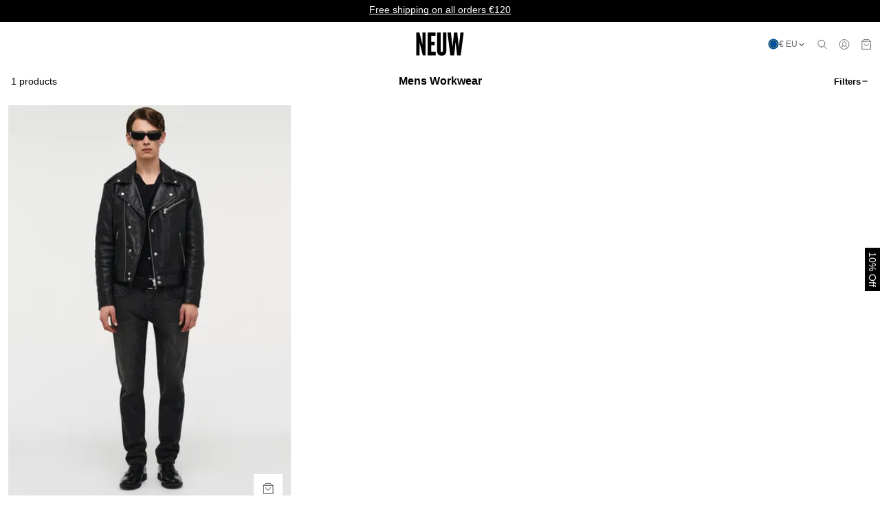

--- FILE ---
content_type: text/html; charset=utf-8
request_url: https://www.neuwdenim.com/eu/collections/mens-workwear
body_size: 25517
content:
<!DOCTYPE html><html lang="en-GB"><head><meta charSet="utf-8"/><title>Buy Mens Workwear Online | Neuw Denim</title><meta name="description" content="..."/><meta name="keywords" content="neuw denim womens, shop neuw, shop womens clothing, womens clothing, womens clothes, womens denim, denim, womens neuw"/><link rel="alternate" hrefLang="x-default" href="https://www.neuwdenim.com/collections/mens-workwear"/><link rel="alternate" hrefLang="en-US" href="https://www.neuwdenim.com/collections/mens-workwear"/><link rel="alternate" hrefLang="en-AU" href="https://www.neuwdenim.com/au/collections/mens-workwear"/><link rel="canonical" href="https://www.neuwdenim.com/eu/collections/mens-workwear"/><link rel="alternate" hrefLang="en-GB" href="https://www.neuwdenim.com/eu/collections/mens-workwear"/><link rel="alternate" hrefLang="en-GB" href="https://www.neuwdenim.com/uk/collections/mens-workwear"/><link rel="alternate" hrefLang="nb-NO" href="https://www.neuwdenim.com/no/collections/mens-workwear"/><link rel="alternate" hrefLang="sv-SE" href="https://www.neuwdenim.com/se/collections/mens-workwear"/><meta property="og:url" content="https://www.neuwdenim.com/eu/collections/mens-workwear"/><meta property="og:title" content="Buy Mens Workwear Online | Neuw Denim"/><meta property="og:description" content="..."/><meta name="twitter:site" content="https://www.neuwdenim.com/eu/collections/mens-workwear"/><meta name="twitter:card" content="summary_large_image"/><meta name="twitter:image" content="/images/ogimage.jpg"/><meta property="og:type" content="website"/><meta property="og:image" content="/images/ogimage.jpg"/><meta property="og:image:width" content="1200"/><meta property="og:image:height" content="630"/><meta name="apple-mobile-web-app-status-bar-style" content="default"/><meta name="apple-mobile-web-app-capable" content="yes"/><link rel="manifest" href="/manifest.json"/><meta name="facebook-domain-verification" content="v47r3ppbhhhyfun9eu9m71tz7823np"/><meta name="p:domain_verify" content="14b2b3aa1017c7990378c8d31019bfaa"/><meta name="google-site-verification" content="rPy_LKp7Qs_AKacvottnnyGwC7r2vsrlN1uaG-MRYew"/><meta name="viewport" content="width=device-width, initial-scale=1, maximum-scale=1"/><link rel="brandIcon" sizes="512x512,192x192,64x64,32x32" type="image/512x512-icon" href="/public/images/icons/icon-512x512.png"/><link rel="brandIcon" sizes="512x512,192x192,64x64,32x32" type="image/192x192-icon" href="/public/images/icons/icon-192x192.png"/><link rel="brandIcon" sizes="512x512,192x192,64x64,32x32" type="image/64x64-icon" href="/public/images/icons/icon-64x64.png"/><link rel="brandIcon" sizes="512x512,192x192,64x64,32x32" type="image/32x32-icon" href="/public/images/icons/icon-32x32.png"/><link rel="dns-prefetch" href="https://consent.cookiebot.com"/><link rel="preconnect" href="https://consent.cookiebot.com"/><link rel="dns-prefetch" href="https://static.hotjar.com"/><link rel="preconnect" href="https://static.hotjar.com"/><link rel="dns-prefetch" href="https://script.hotjar.com"/><link rel="preconnect" href="https://script.hotjar.com"/><link rel="dns-prefetch" href="https://connect.facebook.net"/><link rel="preconnect" href="https://connect.facebook.net"/><link rel="dns-prefetch" href="https://images.prismic.io"/><link rel="preconnect" href="https://images.prismic.io"/><link rel="dns-prefetch" href="https://static.cdn.prismic.io"/><link rel="preconnect" href="https://static.cdn.prismic.io"/><link rel="dns-prefetch" href="https://foursixty.com"/><link rel="preconnect" href="https://foursixty.com"/><link rel="dns-prefetch" href="https://cdn.shopify.com"/><link rel="preconnect" href="https://cdn.shopify.com"/><link rel="dns-prefetch" href="https://www.google-analytics.com"/><link rel="preconnect" href="https://www.google-analytics.com"/><link rel="dns-prefetch" href="https://config.gorgias.chat"/><link rel="preconnect" href="https://config.gorgias.chat"/><link rel="dns-prefetch" href="https://tagging.threebyone.net"/><link rel="preconnect" href="https://tagging.threebyone.net"/><link rel="dns-prefetch" href="https://analytics.tiktok.com"/><link rel="preconnect" href="https://analytics.tiktok.com"/><link rel="dns-prefetch" href="https://static.klaviyo.com"/><link rel="preconnect" href="https://static.klaviyo.com"/><link rel="dns-prefetch" href="https://static-tracking.klaviyo.com"/><link rel="preconnect" href="https://static-tracking.klaviyo.com"/><meta name="next-head-count" content="61"/><script id="google-consent-mode-defaults" data-cookieconsent="ignore" data-nscript="beforeInteractive">
                    window.dataLayer = window.dataLayer || [];
                    function gtag() { dataLayer.push(arguments); }
                    gtag('consent', 'default', {
                        'ad_personalization': 'denied',
                        'ad_storage': 'denied',
                        'ad_user_data': 'denied',
                        'analytics_storage': 'denied',
                        'functionality_storage': 'denied',
                        'personalization_storage': 'denied',
                        'security_storage': 'granted',
                        'wait_for_update': 500,
                    });
                    gtag("set", "ads_data_redaction", true);
                    gtag("set", "url_passthrough", true);
                </script><link rel="preload" href="/_next/static/css/d5f3b4c37baa51d0.css" as="style"/><link rel="stylesheet" href="/_next/static/css/d5f3b4c37baa51d0.css" data-n-g=""/><link rel="preload" href="/_next/static/css/61f025d86259a4ef.css" as="style"/><link rel="stylesheet" href="/_next/static/css/61f025d86259a4ef.css" data-n-p=""/><noscript data-n-css=""></noscript><script defer="" nomodule="" src="/_next/static/chunks/polyfills-78c92fac7aa8fdd8.js"></script><script id="Cookiebot" src="https://consent.cookiebot.com/uc.js" data-cbid="8142527b-92f4-4118-b85b-dfa2a9327935" data-blockingmode="auto" defer="" data-nscript="beforeInteractive"></script><script id="brauz" src="https://d3aq2u4yw77ivo.cloudfront.net/find-in-store/shopify/neuw/find-in-store.shopify.neuw.prod.js" data-cookieconsent="ignore" defer="" data-nscript="beforeInteractive"></script><script defer="" src="/_next/static/chunks/5583.8e1b99ecdc08100c.js"></script><script src="/_next/static/chunks/webpack-6d830191e22f2437.js" defer=""></script><script src="/_next/static/chunks/framework-61a6c64b2788e1a2.js" defer=""></script><script src="/_next/static/chunks/main-0201569a2df7a6aa.js" defer=""></script><script src="/_next/static/chunks/pages/_app-9ae7e134059d4a5f.js" defer=""></script><script src="/_next/static/chunks/4454-3c735447bad183ce.js" defer=""></script><script src="/_next/static/chunks/6560-0bf19212819f8d98.js" defer=""></script><script src="/_next/static/chunks/pages/collections/%5B...handle%5D-8f0f0c2fdc51b1ac.js" defer=""></script><script src="/_next/static/b7tfvUu_WEAVu0NnbrhLF/_buildManifest.js" defer=""></script><script src="/_next/static/b7tfvUu_WEAVu0NnbrhLF/_ssgManifest.js" defer=""></script><style id="__jsx-b4497a6df5d237bc">a{color:rgb(0,0,0)}@font-face{font-family:"HelveticaNowDisplay";src:url("/fonts/HelveticaNowDisplay/HelveticaNowDisplay-Light.woff2")format("woff2"),url("/fonts/HelveticaNowDisplay/HelveticaNowDisplay-Light.woff")format("woff"),url("/fonts/HelveticaNowDisplay/HelveticaNowDisplay-Light.otf")format("otf");font-weight:300;font-style:normal;font-display:swap}@font-face{font-family:"HelveticaNowDisplay";src:url("/fonts/HelveticaNowDisplay/HelveticaNowDisplay-Regular.woff2")format("woff2"),url("/fonts/HelveticaNowDisplay/HelveticaNowDisplay-Regular.woff")format("woff"),url("/fonts/HelveticaNowDisplay/HelveticaNowDisplay-Regular.otf")format("otf");font-weight:400;font-style:normal;font-display:swap}@font-face{font-family:"HelveticaNowDisplay";src:url("/fonts/HelveticaNowDisplay/HelveticaNowDisplay-Medium.woff2")format("woff2"),url("/fonts/HelveticaNowDisplay/HelveticaNowDisplay-Medium.woff")format("woff"),url("/fonts/HelveticaNowDisplay/HelveticaNowDisplay-Medium.otf")format("otf");font-weight:500;font-style:normal;font-display:swap}@font-face{font-family:"HelveticaNowDisplay";src:url("/fonts/HelveticaNowDisplay/HelveticaNowDisplay-Bold.woff2")format("woff2"),url("/fonts/HelveticaNowDisplay/HelveticaNowDisplay-Bold.woff")format("woff"),url("/fonts/HelveticaNowDisplay/HelveticaNowDisplay-Bold.otf")format("otf");font-weight:700;font-style:normal;font-display:swap}@font-face{font-family:"HelveticaNowDisplay";src:url("/fonts/HelveticaNowDisplay/HelveticaNowDisplay-ExtraBold.woff2")format("woff2"),url("/fonts/HelveticaNowDisplay/HelveticaNowDisplay-ExtraBold.woff")format("woff"),url("/fonts/HelveticaNowDisplay/HelveticaNowDisplay-ExtraBold.otf")format("otf");font-weight:800;font-style:normal;font-display:swap}@font-face{font-family:"HelveticaNowMicro";src:url("/fonts/HelveticaNowMicro/HelveticaNowMicro-ExtraLight.woff2")format("woff2"),url("/fonts/HelveticaNowMicro/HelveticaNowMicro-ExtraLight.woff")format("woff"),url("/fonts/HelveticaNowMicro/HelveticaNowMicro-ExtraLight.otf")format("otf");font-weight:100;font-style:normal;font-display:swap}@font-face{font-family:"HelveticaNowMicro";src:url("/fonts/HelveticaNowMicro/HelveticaNowMicro-Light.woff2")format("woff2"),url("/fonts/HelveticaNowMicro/HelveticaNowMicro-Light.woff")format("woff"),url("/fonts/HelveticaNowMicro/HelveticaNowMicro-Light.otf")format("otf");font-weight:300;font-style:normal;font-display:swap}@font-face{font-family:"HelveticaNowMicro";src:url("/fonts/HelveticaNowMicro/HelveticaNowMicro-Regular.woff2")format("woff2"),url("/fonts/HelveticaNowMicro/HelveticaNowMicro-Regular.woff")format("woff"),url("/fonts/HelveticaNowMicro/HelveticaNowMicro-Regular.otf")format("otf");font-weight:400;font-style:normal;font-display:swap}@font-face{font-family:"HelveticaNowMicro";src:url("/fonts/HelveticaNowMicro/HelveticaNowMicro-Medium.woff2")format("woff2"),url("/fonts/HelveticaNowMicro/HelveticaNowMicro-Medium.woff")format("woff"),url("/fonts/HelveticaNowMicro/HelveticaNowMicro-Medium.otf")format("otf");font-weight:500;font-style:normal;font-display:swap}@font-face{font-family:"HelveticaNowMicro";src:url("/fonts/HelveticaNowMicro/HelveticaNowMicro-Bold.woff2")format("woff2"),url("/fonts/HelveticaNowMicro/HelveticaNowMicro-Bold.woff")format("woff"),url("/fonts/HelveticaNowMicro/HelveticaNowMicro-Bold.otf")format("otf");font-weight:700;font-style:normal;font-display:swap}@font-face{font-family:"HelveticaNowMicro";src:url("/fonts/HelveticaNowMicro/HelveticaNowMicro-ExtraBold.woff2")format("woff2"),url("/fonts/HelveticaNowMicro/HelveticaNowMicro-ExtraBold.woff")format("woff"),url("/fonts/HelveticaNowMicro/HelveticaNowMicro-ExtraBold.otf")format("otf");font-weight:800;font-style:normal;font-display:swap}@font-face{font-family:"HelveticaNowText";src:url("/fonts/HelveticaNowText/HelveticaNowText-ExtraLight.woff2")format("woff2"),url("/fonts/HelveticaNowText/HelveticaNowText-ExtraLight.woff")format("woff"),url("/fonts/HelveticaNowText/HelveticaNowText-ExtraLight.otf")format("otf");font-weight:100;font-style:normal;font-display:swap}@font-face{font-family:"HelveticaNowText";src:url("/fonts/HelveticaNowText/HelveticaNowText-Light.woff2")format("woff2"),url("/fonts/HelveticaNowText/HelveticaNowText-Light.woff")format("woff"),url("/fonts/HelveticaNowText/HelveticaNowText-Light.otf")format("otf");font-weight:300;font-style:normal;font-display:swap}@font-face{font-family:"HelveticaNowText";src:url("/fonts/HelveticaNowText/HelveticaNowText-Regular.woff2")format("woff2"),url("/fonts/HelveticaNowText/HelveticaNowText-Regular.woff")format("woff"),url("/fonts/HelveticaNowText/HelveticaNowText-Regular.otf")format("otf");font-weight:400;font-style:normal;font-display:swap}@font-face{font-family:"HelveticaNowText";src:url("/fonts/HelveticaNowText/HelveticaNowText-Medium.woff2")format("woff2"),url("/fonts/HelveticaNowText/HelveticaNowText-Medium.woff")format("woff"),url("/fonts/HelveticaNowText/HelveticaNowText-Medium.otf")format("otf");font-weight:500;font-style:normal;font-display:swap}@font-face{font-family:"HelveticaNowText";src:url("/fonts/HelveticaNowText/HelveticaNowText-Bold.woff2")format("woff2"),url("/fonts/HelveticaNowText/HelveticaNowText-Bold.woff")format("woff"),url("/fonts/HelveticaNowText/HelveticaNowText-Bold.otf")format("otf");font-weight:700;font-style:normal;font-display:swap}@font-face{font-family:"HelveticaNowText";src:url("/fonts/HelveticaNowText/HelveticaNowText-ExtraBold.woff2")format("woff2"),url("/fonts/HelveticaNowText/HelveticaNowText-ExtraBold.woff")format("woff"),url("/fonts/HelveticaNowText/HelveticaNowText-ExtraBold.otf")format("otf");font-weight:800;font-style:normal;font-display:swap}@font-face{font-family:"SpaceMono";src:url("/fonts/SpaceMono/SpaceMono-Regular.woff2")format("woff2"),url("/fonts/SpaceMono/SpaceMono-Regular.woff")format("woff"),url("/fonts/SpaceMono/SpaceMono-Regular.otf")format("otf");font-weight:400;font-style:normal;font-display:swap}@font-face{font-family:"SpaceMono";src:url("/fonts/SpaceMono/SpaceMono-Italic.woff2")format("woff2"),url("/fonts/SpaceMono/SpaceMono-Italic.woff")format("woff"),url("/fonts/SpaceMono/SpaceMono-Italic.otf")format("otf");font-weight:400;font-style:italic;font-display:swap}@font-face{font-family:"SpaceMono";src:url("/fonts/SpaceMono/SpaceMono-Bold.woff2")format("woff2"),url("/fonts/SpaceMono/SpaceMono-Bold.woff")format("woff"),url("/fonts/SpaceMono/SpaceMono-Bold.otf")format("otf");font-weight:700;font-style:normal;font-display:swap}@font-face{font-family:"SpaceMono";src:url("/fonts/SpaceMono/SpaceMono-BoldItalic.woff2")format("woff2"),url("/fonts/SpaceMono/SpaceMono-BoldItalic.woff")format("woff"),url("/fonts/SpaceMono/SpaceMono-BoldItalic.otf")format("otf");font-weight:700;font-style:italic;font-display:swap}@font-face{font-family:"AktivGrotesk";src:url("/fonts/AktivGrotesk/AktivGrotesk-Light.woff2")format("woff2"),url("/fonts/AktivGrotesk/AktivGrotesk-Light.woff")format("woff");font-weight:300;font-style:normal;font-display:swap}@font-face{font-family:"AktivGrotesk";src:url("/fonts/AktivGrotesk/AktivGrotesk-LightItalic.woff2")format("woff2"),url("/fonts/AktivGrotesk/AktivGrotesk-LightItalic.woff")format("woff");font-weight:300;font-style:italic;font-display:swap}@font-face{font-family:"AktivGrotesk";src:url("/fonts/AktivGrotesk/AktivGrotesk-Regular.woff2")format("woff2"),url("/fonts/AktivGrotesk/AktivGrotesk-Regular.woff")format("woff");font-weight:400;font-style:normal;font-display:swap}@font-face{font-family:"AktivGrotesk";src:url("/fonts/AktivGrotesk/AktivGrotesk-Italic.woff2")format("woff2"),url("/fonts/AktivGrotesk/AktivGrotesk-Italic.woff")format("woff");font-weight:400;font-style:italic;font-display:swap}@font-face{font-family:"AktivGrotesk";src:url("/fonts/AktivGrotesk/AktivGrotesk-Medium.woff2")format("woff2"),url("/fonts/AktivGrotesk/AktivGrotesk-Medium.woff")format("woff");font-weight:500;font-style:normal;font-display:swap}@font-face{font-family:"AktivGrotesk";src:url("/fonts/AktivGrotesk/AktivGrotesk-MediumItalic.woff2")format("woff2"),url("/fonts/AktivGrotesk/AktivGrotesk-MediumItalic.woff")format("woff");font-weight:500;font-style:italic;font-display:swap}@font-face{font-family:"AktivGrotesk";src:url("/fonts/AktivGrotesk/AktivGrotesk-Bold.woff2")format("woff2"),url("/fonts/AktivGrotesk/AktivGrotesk-Bold.woff")format("woff");font-weight:700;font-style:normal;font-display:swap}@font-face{font-family:"AktivGrotesk";src:url("/fonts/AktivGrotesk/AktivGrotesk-BoldItalic.woff2")format("woff2"),url("/fonts/AktivGrotesk/AktivGrotesk-BoldItalic.woff")format("woff");font-weight:700;font-style:italic;font-display:swap}</style><style data-styled="" data-styled-version="5.3.6">@font-face{font-family:'Playfair Display';font-style:normal;font-weight:400 900;font-display:swap;src:url("https://fonts.gstatic.com/s/playfairdisplay/v28/nuFiD-vYSZviVYUb_rj3ij__anPXDTzYgEM86xQ.woff2") format('woff2');unicode-range:U+0000-00FF,U+0131,U+0152-0153,U+02BB-02BC,U+02C6,U+02DA,U+02DC,U+2000-206F,U+2074,U+20AC,U+2122,U+2191,U+2193,U+2212,U+2215,U+FEFF,U+FFFD;}/*!sc*/
data-styled.g95[id="sc-global-jeolFC1"]{content:"sc-global-jeolFC1,"}/*!sc*/
.cRYPmV{background:black;color:white;position:fixed;right:0;top:50%;z-index:1000;padding:0.5rem 0.25rem;-webkit-writing-mode:vertical-rl;-ms-writing-mode:tb-rl;writing-mode:vertical-rl;cursor:pointer;-webkit-transition:0.3s ease right;transition:0.3s ease right;}/*!sc*/
data-styled.g209[id="sc-81c516ba-0"]{content:"cRYPmV,"}/*!sc*/
</style></head><body class="storefront"><div id="__next"><header class="styles_container__hhzlR"><div class="styles_container__HhjL7"><a class="styles_link__84paW styles_message__WIxK0 styles_active__kEdMM" href="https://www.neuwdenim.com/eu/pages/shipping"><span class="styles_text__4NVh_ styles_size-sm__tZCeD styles_transform-uppercase__0OWWs">Free shipping on all orders €120</span></a><a class="styles_link__84paW styles_message__WIxK0 styles_next__oMxla" href="https://www.neuwdenim.com/eu/pages/shipping"><span class="styles_text__4NVh_ styles_size-sm__tZCeD styles_transform-uppercase__0OWWs">No more duties &amp; taxes</span></a><a class="styles_link__84paW styles_message__WIxK0 styles_previous__jHCiH" href="https://www.neuwdenim.com/eu/pages/returns-row"><span class="styles_text__4NVh_ styles_size-sm__tZCeD styles_transform-uppercase__0OWWs">Flat fee &amp; fast returns</span></a></div><div class="styles_container__KxT0i styles_header__p5rOl styles_layout-fluid__fhyka"><div class="styles_container__CefFT"><div class="styles_container__Uqpl2 styles_desktopOnly__F8UeT"></div><div class="styles_item__imzG8 styles_menu__q5iYa styles_mobileOnly___A63o"><svg width="24" height="24" viewBox="0 0 25 25" fill="currentColor" xmlns="http://www.w3.org/2000/svg"><path d="M4.75 18.5286H20.75C21.3 18.5286 21.75 18.0786 21.75 17.5286C21.75 16.9786 21.3 16.5286 20.75 16.5286H4.75C4.2 16.5286 3.75 16.9786 3.75 17.5286C3.75 18.0786 4.2 18.5286 4.75 18.5286ZM4.75 13.5286H20.75C21.3 13.5286 21.75 13.0786 21.75 12.5286C21.75 11.9786 21.3 11.5286 20.75 11.5286H4.75C4.2 11.5286 3.75 11.9786 3.75 12.5286C3.75 13.0786 4.2 13.5286 4.75 13.5286ZM3.75 7.52856C3.75 8.07856 4.2 8.52856 4.75 8.52856H20.75C21.3 8.52856 21.75 8.07856 21.75 7.52856C21.75 6.97856 21.3 6.52856 20.75 6.52856H4.75C4.2 6.52856 3.75 6.97856 3.75 7.52856Z"></path></svg></div><div class="styles_item__imzG8 styles_mobileOnly___A63o"><svg width="16" height="16" viewBox="0 0 17 17" fill="none" stroke="currentColor" xmlns="http://www.w3.org/2000/svg"><path d="M15.2489 15.7161L11.0195 11.4868" stroke-miterlimit="10" stroke-linecap="square"></path><path d="M7.24935 13.0495C10.1949 13.0495 12.5827 10.6617 12.5827 7.71615C12.5827 4.77063 10.1949 2.38281 7.24935 2.38281C4.30383 2.38281 1.91602 4.77063 1.91602 7.71615C1.91602 10.6617 4.30383 13.0495 7.24935 13.0495Z" stroke-miterlimit="10" stroke-linecap="square"></path></svg></div></div><a class="styles_link__84paW styles_container__T3So6" href="/eu"><svg viewBox="0 0 566.9 283.5" fill="#000000"><polygon points="132.6 42.5 132.6 147.7 107 42.5 80.2 42.5 80.2 238.6 107 238.6 107 125.8 135.5 238.6 159.7 238.6 159.7 42.5 132.6 42.5"></polygon><polygon points="177.6 42.5 177.6 238.6 246.9 238.6 246.9 208.8 207.4 208.8 207.4 152.1 237.1 152.1 237.1 122.4 207.4 122.4 207.4 71 245.3 71 245.3 42.5 177.6 42.5"></polygon><path d="M258.5,42.5h30.3v155.2c0,8.4,2.9,14,9.5,14s9.7-5.3,9.7-14V42.5h30.3v153.4c0,27.7-11.1,45.1-37.4,45.1h-5.3c-26.4,0-37.2-16.6-37.2-45.1V42.5h.1Z"></path><polygon points="458.8 42.5 445.1 169.5 431.7 42.5 404 42.5 390.8 169.3 377.4 42.5 347.4 42.5 371.9 238.6 404.8 238.6 417.5 124.5 429.8 238.6 461.7 238.6 486.8 42.5 458.8 42.5"></polygon></svg></a><div class="styles_container__yIlYr"><div class="styles_item__dQo_t styles_desktopOnly__O35c5"><div class="styles_toggle__PC2oS"><div class="styles_toggleFlag___pZ8R"><img src="https://cdn.shopify.com/s/files/1/0361/2645/7989/files/flag-eu.png" alt="Country flag"/></div><span class="styles_text__4NVh_ styles_toggleText__JqDpR">€ EU</span><div class="styles_container__edHy2 styles_size_sm__X07A3"><img alt="chevronDown" loading="lazy" width="15" height="15" decoding="async" data-nimg="1" class="styles_image__dvS6I" style="color:transparent" srcSet="/_next/image?url=%2F_next%2Fstatic%2Fmedia%2Fchevron-down.28c2ff68.svg&amp;w=16&amp;q=75 1x, /_next/image?url=%2F_next%2Fstatic%2Fmedia%2Fchevron-down.28c2ff68.svg&amp;w=32&amp;q=75 2x" src="/_next/image?url=%2F_next%2Fstatic%2Fmedia%2Fchevron-down.28c2ff68.svg&amp;w=32&amp;q=75"/></div></div></div><div class="styles_item__dQo_t styles_desktopOnly__O35c5"><svg width="16" height="16" viewBox="0 0 17 17" fill="none" stroke="currentColor" xmlns="http://www.w3.org/2000/svg"><path d="M15.2489 15.7161L11.0195 11.4868" stroke-miterlimit="10" stroke-linecap="square"></path><path d="M7.24935 13.0495C10.1949 13.0495 12.5827 10.6617 12.5827 7.71615C12.5827 4.77063 10.1949 2.38281 7.24935 2.38281C4.30383 2.38281 1.91602 4.77063 1.91602 7.71615C1.91602 10.6617 4.30383 13.0495 7.24935 13.0495Z" stroke-miterlimit="10" stroke-linecap="square"></path></svg></div><a class="styles_link__84paW styles_item__dQo_t" href="/eu/me"><svg width="16" height="16" viewBox="0 0 17 17" fill="none" stroke="currentColor" xmlns="http://www.w3.org/2000/svg"><path d="M13.2497 14.7069V14.2103C13.2497 13.4923 12.865 12.8296 12.2417 12.4736L10.0957 11.2456"></path><path d="M7.0693 11.2441L4.92597 12.4735C4.30264 12.8295 3.91797 13.4921 3.91797 14.2101V14.7068"></path><path d="M8.58464 11.7165C7.11197 11.7165 5.91797 10.5225 5.91797 9.0498V7.71647C5.91797 6.2438 7.11197 5.0498 8.58464 5.0498C10.0573 5.0498 11.2513 6.2438 11.2513 7.71647V9.0498C11.2513 10.5225 10.0573 11.7165 8.58464 11.7165Z"></path><path d="M8.58333 16.383C12.6334 16.383 15.9167 13.0997 15.9167 9.04964C15.9167 4.99955 12.6334 1.71631 8.58333 1.71631C4.53325 1.71631 1.25 4.99955 1.25 9.04964C1.25 13.0997 4.53325 16.383 8.58333 16.383Z"></path></svg></a><div class="styles_item__dQo_t"><svg width="16" height="16" viewBox="0 0 17 17" fill="none" stroke="currentColor" xmlns="http://www.w3.org/2000/svg"><path d="M1.91797 4.38306H15.2513"></path><path d="M15.2513 16.383H1.91797V4.38298L4.58464 1.71631H12.5846L15.2513 4.38298V16.383Z"></path><path d="M11.9167 7.71631C11.9167 9.58298 10.45 11.0496 8.58333 11.0496C6.71667 11.0496 5.25 9.58298 5.25 7.71631"></path></svg></div></div></div><div style="position:relative"><div class="styles_container__7mdI_" style="height:0px"><div class="styles_container__Uqpl2 styles_mainNav__HPJj_"></div><div class="styles_panels__fQpjA"></div><div class="styles_contextSwitcher__JhobD"><div class="styles_toggle__PC2oS"><div class="styles_toggleFlag___pZ8R"><img src="https://cdn.shopify.com/s/files/1/0361/2645/7989/files/flag-eu.png" alt="Country flag"/></div><span class="styles_text__4NVh_ styles_toggleText__JqDpR">€ EU</span><div class="styles_container__edHy2 styles_size_sm__X07A3"><img alt="chevronDown" loading="lazy" width="15" height="15" decoding="async" data-nimg="1" class="styles_image__dvS6I" style="color:transparent" srcSet="/_next/image?url=%2F_next%2Fstatic%2Fmedia%2Fchevron-down.28c2ff68.svg&amp;w=16&amp;q=75 1x, /_next/image?url=%2F_next%2Fstatic%2Fmedia%2Fchevron-down.28c2ff68.svg&amp;w=32&amp;q=75 2x" src="/_next/image?url=%2F_next%2Fstatic%2Fmedia%2Fchevron-down.28c2ff68.svg&amp;w=32&amp;q=75"/></div></div></div></div></div></header><main role="main" class="jsx-b4497a6df5d237bc"><script type="application/ld+json">{"@context":"https://schema.org","@type":"BreadcrumbList","itemListElement":[{"@type":"ListItem","position":1,"name":"Home","item":"https://www.neuwdenim.com/eu"},{"@type":"ListItem","position":2,"name":"mens-workwear","item":"https://www.neuwdenim.com/eu/collections/mens-workwear"}]}</script><section><div class="styles_container__KxT0i styles_container__Y5ri6 styles_layout-fluid__fhyka"><div class="styles_container__ZEHuV"><div class="styles_wrapper__u4odv"><div class="styles_bar__Z1jpH"><div class="styles_count__34y2o"><span class="styles_text__4NVh_ styles_size-sm__tZCeD styles_weight-bold__Qlft7 styles_transform-uppercase__0OWWs">1 products</span></div><h1 class="styles_text__4NVh_ styles_title__wam4H styles_weight-bold__Qlft7 styles_transform-uppercase__0OWWs styles_family-base__OyKig">Mens Workwear</h1><div class="styles_actions__4fES2"><button class="styles_button__vi_yj"><span class="styles_text__4NVh_ styles_size-sm__tZCeD styles_weight-bold__Qlft7 styles_transform-uppercase__0OWWs">Filters</span><div class="styles_container__iK4Lj" style="width:12px;height:12px"><svg viewBox="0 0 24 24" width="12" height="12" aria-hidden="true"><line x1="6" y1="12" x2="18" y2="12" stroke="currentColor" stroke-width="1.5" stroke-linecap="round"></line><g><line x1="6" y1="12" x2="18" y2="12" stroke="currentColor" stroke-width="1.5" stroke-linecap="round"></line></g></svg></div></button></div></div></div><div class="styles_overlay__GXMtE"></div></div><div><div class="styles_container__ViatR styles_gridSize_lg__RRuh6"><div class="styles_container__7FY4Y styles_neuw__ktdI_ styles_size_md__X5ItN"><div class="styles_media__HCKne"><a class="styles_wrapper__rurEO" href="/eu/products/lou-slim-moonshake"><div class="styles_media__HCKne"><div><div class="styles_container__REgTx styles_ratio-auto__jjO8k styles_primaryMedia__0hv88" id=""><img alt="Lou Slim - Moonshake" loading="lazy" width="1600" height="2400" decoding="async" data-nimg="1" class="styles_image__aAbb6" style="color:transparent" sizes="(min-width: 1200px) 25vw, (min-width: min-width: 992px) 33vw, 50vw" srcSet="/_next/image?url=https%3A%2F%2Fcdn.shopify.com%2Fs%2Ffiles%2F1%2F0676%2F9383%2F8415%2Ffiles%2F1_m34434_6398_moonshake_lou_slim_moonshake-021.jpg%3Fv%3D1764061442&amp;w=128&amp;q=80 128w, /_next/image?url=https%3A%2F%2Fcdn.shopify.com%2Fs%2Ffiles%2F1%2F0676%2F9383%2F8415%2Ffiles%2F1_m34434_6398_moonshake_lou_slim_moonshake-021.jpg%3Fv%3D1764061442&amp;w=256&amp;q=80 256w, /_next/image?url=https%3A%2F%2Fcdn.shopify.com%2Fs%2Ffiles%2F1%2F0676%2F9383%2F8415%2Ffiles%2F1_m34434_6398_moonshake_lou_slim_moonshake-021.jpg%3Fv%3D1764061442&amp;w=384&amp;q=80 384w, /_next/image?url=https%3A%2F%2Fcdn.shopify.com%2Fs%2Ffiles%2F1%2F0676%2F9383%2F8415%2Ffiles%2F1_m34434_6398_moonshake_lou_slim_moonshake-021.jpg%3Fv%3D1764061442&amp;w=440&amp;q=80 440w, /_next/image?url=https%3A%2F%2Fcdn.shopify.com%2Fs%2Ffiles%2F1%2F0676%2F9383%2F8415%2Ffiles%2F1_m34434_6398_moonshake_lou_slim_moonshake-021.jpg%3Fv%3D1764061442&amp;w=640&amp;q=80 640w, /_next/image?url=https%3A%2F%2Fcdn.shopify.com%2Fs%2Ffiles%2F1%2F0676%2F9383%2F8415%2Ffiles%2F1_m34434_6398_moonshake_lou_slim_moonshake-021.jpg%3Fv%3D1764061442&amp;w=750&amp;q=80 750w, /_next/image?url=https%3A%2F%2Fcdn.shopify.com%2Fs%2Ffiles%2F1%2F0676%2F9383%2F8415%2Ffiles%2F1_m34434_6398_moonshake_lou_slim_moonshake-021.jpg%3Fv%3D1764061442&amp;w=828&amp;q=80 828w, /_next/image?url=https%3A%2F%2Fcdn.shopify.com%2Fs%2Ffiles%2F1%2F0676%2F9383%2F8415%2Ffiles%2F1_m34434_6398_moonshake_lou_slim_moonshake-021.jpg%3Fv%3D1764061442&amp;w=1080&amp;q=80 1080w, /_next/image?url=https%3A%2F%2Fcdn.shopify.com%2Fs%2Ffiles%2F1%2F0676%2F9383%2F8415%2Ffiles%2F1_m34434_6398_moonshake_lou_slim_moonshake-021.jpg%3Fv%3D1764061442&amp;w=1200&amp;q=80 1200w, /_next/image?url=https%3A%2F%2Fcdn.shopify.com%2Fs%2Ffiles%2F1%2F0676%2F9383%2F8415%2Ffiles%2F1_m34434_6398_moonshake_lou_slim_moonshake-021.jpg%3Fv%3D1764061442&amp;w=1920&amp;q=80 1920w, /_next/image?url=https%3A%2F%2Fcdn.shopify.com%2Fs%2Ffiles%2F1%2F0676%2F9383%2F8415%2Ffiles%2F1_m34434_6398_moonshake_lou_slim_moonshake-021.jpg%3Fv%3D1764061442&amp;w=2048&amp;q=80 2048w, /_next/image?url=https%3A%2F%2Fcdn.shopify.com%2Fs%2Ffiles%2F1%2F0676%2F9383%2F8415%2Ffiles%2F1_m34434_6398_moonshake_lou_slim_moonshake-021.jpg%3Fv%3D1764061442&amp;w=3840&amp;q=80 3840w" src="/_next/image?url=https%3A%2F%2Fcdn.shopify.com%2Fs%2Ffiles%2F1%2F0676%2F9383%2F8415%2Ffiles%2F1_m34434_6398_moonshake_lou_slim_moonshake-021.jpg%3Fv%3D1764061442&amp;w=3840&amp;q=80"/><div class="styles_placeholder__jlD5p"><span class="styles_loader__0uwG4"></span></div></div><div class="styles_container__REgTx styles_ratio-auto__jjO8k styles_secondaryMedia__PKWUo" id=""><img alt="Lou Slim - Moonshake" loading="lazy" width="1600" height="2400" decoding="async" data-nimg="1" class="styles_image__aAbb6" style="color:transparent" sizes="(min-width: 1200px) 25vw, (min-width: min-width: 992px) 33vw, 50vw" srcSet="/_next/image?url=https%3A%2F%2Fcdn.shopify.com%2Fs%2Ffiles%2F1%2F0676%2F9383%2F8415%2Ffiles%2F2_m34434_6398_moonshake_lou_slim_moonshake-005.jpg%3Fv%3D1764061442&amp;w=128&amp;q=80 128w, /_next/image?url=https%3A%2F%2Fcdn.shopify.com%2Fs%2Ffiles%2F1%2F0676%2F9383%2F8415%2Ffiles%2F2_m34434_6398_moonshake_lou_slim_moonshake-005.jpg%3Fv%3D1764061442&amp;w=256&amp;q=80 256w, /_next/image?url=https%3A%2F%2Fcdn.shopify.com%2Fs%2Ffiles%2F1%2F0676%2F9383%2F8415%2Ffiles%2F2_m34434_6398_moonshake_lou_slim_moonshake-005.jpg%3Fv%3D1764061442&amp;w=384&amp;q=80 384w, /_next/image?url=https%3A%2F%2Fcdn.shopify.com%2Fs%2Ffiles%2F1%2F0676%2F9383%2F8415%2Ffiles%2F2_m34434_6398_moonshake_lou_slim_moonshake-005.jpg%3Fv%3D1764061442&amp;w=440&amp;q=80 440w, /_next/image?url=https%3A%2F%2Fcdn.shopify.com%2Fs%2Ffiles%2F1%2F0676%2F9383%2F8415%2Ffiles%2F2_m34434_6398_moonshake_lou_slim_moonshake-005.jpg%3Fv%3D1764061442&amp;w=640&amp;q=80 640w, /_next/image?url=https%3A%2F%2Fcdn.shopify.com%2Fs%2Ffiles%2F1%2F0676%2F9383%2F8415%2Ffiles%2F2_m34434_6398_moonshake_lou_slim_moonshake-005.jpg%3Fv%3D1764061442&amp;w=750&amp;q=80 750w, /_next/image?url=https%3A%2F%2Fcdn.shopify.com%2Fs%2Ffiles%2F1%2F0676%2F9383%2F8415%2Ffiles%2F2_m34434_6398_moonshake_lou_slim_moonshake-005.jpg%3Fv%3D1764061442&amp;w=828&amp;q=80 828w, /_next/image?url=https%3A%2F%2Fcdn.shopify.com%2Fs%2Ffiles%2F1%2F0676%2F9383%2F8415%2Ffiles%2F2_m34434_6398_moonshake_lou_slim_moonshake-005.jpg%3Fv%3D1764061442&amp;w=1080&amp;q=80 1080w, /_next/image?url=https%3A%2F%2Fcdn.shopify.com%2Fs%2Ffiles%2F1%2F0676%2F9383%2F8415%2Ffiles%2F2_m34434_6398_moonshake_lou_slim_moonshake-005.jpg%3Fv%3D1764061442&amp;w=1200&amp;q=80 1200w, /_next/image?url=https%3A%2F%2Fcdn.shopify.com%2Fs%2Ffiles%2F1%2F0676%2F9383%2F8415%2Ffiles%2F2_m34434_6398_moonshake_lou_slim_moonshake-005.jpg%3Fv%3D1764061442&amp;w=1920&amp;q=80 1920w, /_next/image?url=https%3A%2F%2Fcdn.shopify.com%2Fs%2Ffiles%2F1%2F0676%2F9383%2F8415%2Ffiles%2F2_m34434_6398_moonshake_lou_slim_moonshake-005.jpg%3Fv%3D1764061442&amp;w=2048&amp;q=80 2048w, /_next/image?url=https%3A%2F%2Fcdn.shopify.com%2Fs%2Ffiles%2F1%2F0676%2F9383%2F8415%2Ffiles%2F2_m34434_6398_moonshake_lou_slim_moonshake-005.jpg%3Fv%3D1764061442&amp;w=3840&amp;q=80 3840w" src="/_next/image?url=https%3A%2F%2Fcdn.shopify.com%2Fs%2Ffiles%2F1%2F0676%2F9383%2F8415%2Ffiles%2F2_m34434_6398_moonshake_lou_slim_moonshake-005.jpg%3Fv%3D1764061442&amp;w=3840&amp;q=80"/><div class="styles_placeholder__jlD5p"><span class="styles_loader__0uwG4"></span></div></div></div></div></a><div class="styles_saveToWishlist__9sdx9 styles_quickAddEnabled__AFhFv"></div><div data-name="ProductCardQuickAdd" class="styles_container__ql_rR"><div class="styles_containerWrapper__v9NZk"><div class="styles_containerContent__OaXr0"><div class="styles_modal__ONRcK"><div class="styles_modalHeader___TxRL"><span class="styles_text__4NVh_ styles_size-sm__tZCeD styles_weight-medium__9ffaK styles_transform-capitalize__rrba3">Quick Add</span><button class="styles_button__WcWFI styles_variant-ghost__hjm0N styles_borderRadius-none___IuRC styles_size-sm__yGnKn styles_square__IkOBw"><div class="styles_container__edHy2 styles_size_lg__JKr7_"><img alt="close" loading="lazy" width="16" height="16" decoding="async" data-nimg="1" class="styles_image__dvS6I" style="color:transparent" srcSet="/_next/image?url=%2F_next%2Fstatic%2Fmedia%2Fclose.ef0aa88d.svg&amp;w=16&amp;q=75 1x, /_next/image?url=%2F_next%2Fstatic%2Fmedia%2Fclose.ef0aa88d.svg&amp;w=32&amp;q=75 2x" src="/_next/image?url=%2F_next%2Fstatic%2Fmedia%2Fclose.ef0aa88d.svg&amp;w=32&amp;q=75"/></div></button></div><div class="styles_modalHelpers__6tJ_B"><div class="styles_container__R31gx"><button class="styles_button__WcWFI styles_button__tqmz7 styles_variant-secondary__bJR_8 styles_borderRadius-none___IuRC styles_size-sm__yGnKn"><svg width="16" height="16" viewBox="0 0 16 16" fill="none" xmlns="http://www.w3.org/2000/svg"><path d="M12.5 13.5V10.5" stroke="black" stroke-linecap="round" stroke-linejoin="round"></path><path d="M9.5 13.5V10.5" stroke="black" stroke-linecap="round" stroke-linejoin="round"></path><path d="M6.5 13.5V10.5" stroke="black" stroke-linecap="round" stroke-linejoin="round"></path><path d="M4 6.5C5.933 6.5 7.5 5.60457 7.5 4.5C7.5 3.39543 5.933 2.5 4 2.5C2.067 2.5 0.5 3.39543 0.5 4.5C0.5 5.60457 2.067 6.5 4 6.5Z" stroke="black" stroke-linecap="round" stroke-linejoin="round"></path><path d="M0.5 11.5C0.5 12.605 2.067 13.5 4 13.5H15.5V6.5H4C2.067 6.5 0.5 5.605 0.5 4.5V11.5Z" stroke="black" stroke-linecap="round" stroke-linejoin="round"></path></svg><span class="styles_text__4NVh_ styles_size-sm__tZCeD styles_weight-regular__h_jz6">Size Guide</span></button></div></div><div class="styles_modalContent__mhDlF"></div><div class="styles_modalActions__uAZre"><span class="styles_text__4NVh_ styles_size-xs__hS8Qv styles_weight-medium__9ffaK styles_align-center__s_0QU styles_color-red__fj6kN"></span><button class="styles_button__WcWFI styles_variant-primary__VtO75 styles_borderRadius-none___IuRC styles_size-sm__yGnKn styles_textAlign-center__43ZWY">Add to cart</button><button class="styles_button__WcWFI styles_size-sm__6OYnD styles_variant-primary__VtO75 styles_borderRadius-none___IuRC styles_outline__uVWQY styles_size-sm__yGnKn styles_textAlign-center__43ZWY" data-name="OneClickPurchase"><div class="styles_content__xOJxB"><span class="styles_text__4NVh_ styles_size-sm__tZCeD styles_weight-medium__9ffaK">Buy now with</span><svg fill="currentColor" xmlns="http://www.w3.org/2000/svg" role="img" aria-labelledby="shop-pay-logo" viewBox="0 -2 341 81"><path fill-rule="evenodd" clip-rule="evenodd" d="M227.297 0C220.448 0 214.896 5.47237 214.896 12.2229V67.8125C214.896 74.563 220.448 80.0354 227.297 80.0354H328.357C335.206 80.0354 340.758 74.563 340.758 67.8125V12.2229C340.758 5.47237 335.206 0 328.357 0H227.297ZM244.999 55.8917V41.8012H253.993C262.21 41.8012 266.579 37.2604 266.579 30.379C266.579 23.4976 262.21 19.3782 253.993 19.3782H239.205V55.8917H244.999ZM244.999 24.8084H252.663C257.982 24.8084 260.595 26.9617 260.595 30.5663C260.595 34.1708 258.077 36.3242 252.9 36.3242H244.999V24.8084ZM276.795 56.6407C281.212 56.6407 284.109 54.7214 285.439 51.4445C285.819 55.0959 288.052 56.9684 292.896 55.7044L292.944 51.819C290.996 52.0063 290.616 51.3041 290.616 49.2912V39.7415C290.616 34.124 286.864 30.8003 279.93 30.8003C273.09 30.8003 269.148 34.1708 269.148 39.8819H274.468C274.468 37.1668 276.415 35.5284 279.835 35.5284C283.444 35.5284 285.107 37.0732 285.059 39.7415V40.9586L278.932 41.614C272.045 42.3629 268.246 44.9376 268.246 49.4316C268.246 53.1298 270.905 56.6407 276.795 56.6407ZM277.982 52.4276C274.99 52.4276 273.803 50.836 273.803 49.2443C273.803 47.091 276.273 46.1079 281.117 45.5462L284.917 45.1249C284.679 49.2443 281.877 52.4276 277.982 52.4276ZM310.537 57.7174C308.115 63.5221 304.22 65.2541 298.141 65.2541H295.528V60.4793H298.331C301.655 60.4793 303.27 59.4494 305.028 56.5002L294.246 31.5493H300.23L307.925 49.7593L314.764 31.5493H320.606L310.537 57.7174Z"></path><path d="M29.5136 35.1798C21.5797 33.4835 18.0451 32.8197 18.0451 29.8064C18.0451 26.9722 20.4371 25.5604 25.221 25.5604C29.4282 25.5604 32.5036 27.3726 34.7674 30.9232C34.9382 31.1972 35.2906 31.292 35.5789 31.1445L44.506 26.6983C44.8263 26.5402 44.9438 26.1399 44.7623 25.8343C41.0569 19.5022 34.2121 16.0358 25.1996 16.0358C13.3574 16.0358 6 21.7885 6 30.9338C6 40.648 14.9591 43.1029 22.9038 44.7992C30.8484 46.4955 34.3936 47.1592 34.3936 50.1725C34.3936 53.1858 31.8095 54.6082 26.6518 54.6082C21.8893 54.6082 18.3548 52.4589 16.2191 48.2866C16.059 47.981 15.6852 47.8546 15.3756 48.0127L6.46985 52.364C6.16017 52.5221 6.03203 52.8908 6.19221 53.2069C9.72673 60.2134 16.9773 64.1538 26.6625 64.1538C38.996 64.1538 46.4494 58.496 46.4494 49.0663C46.4494 39.6365 37.4476 36.8972 29.5136 35.2009V35.1798Z"></path><path d="M77.3525 16.0358C72.291 16.0358 67.8168 17.8059 64.6026 20.9561C64.3997 21.1458 64.0687 21.0088 64.0687 20.7349V0.621625C64.0687 0.273937 63.791 0 63.4387 0H52.2692C51.9168 0 51.6391 0.273937 51.6391 0.621625V63.0476C51.6391 63.3952 51.9168 63.6692 52.2692 63.6692H63.4387C63.791 63.6692 64.0687 63.3952 64.0687 63.0476V35.6644C64.0687 30.3754 68.1798 26.319 73.7219 26.319C79.2639 26.319 83.279 30.2911 83.279 35.6644V63.0476C83.279 63.3952 83.5566 63.6692 83.909 63.6692H95.0785C95.4309 63.6692 95.7085 63.3952 95.7085 63.0476V35.6644C95.7085 24.1591 88.0628 16.0464 77.3525 16.0464V16.0358Z"></path><path d="M118.389 14.2552C112.324 14.2552 106.622 16.0779 102.542 18.7224C102.265 18.9016 102.169 19.2703 102.34 19.5548L107.262 27.8466C107.444 28.1416 107.828 28.247 108.127 28.0679C111.224 26.2241 114.769 25.2653 118.389 25.2864C128.138 25.2864 135.303 32.0716 135.303 41.0377C135.303 48.6763 129.569 54.3342 122.297 54.3342C116.371 54.3342 112.26 50.9311 112.26 46.1266C112.26 43.3767 113.445 41.122 116.531 39.5311C116.851 39.3625 116.969 38.9727 116.777 38.6671L112.132 30.9126C111.982 30.6598 111.662 30.5439 111.373 30.6492C105.148 32.925 100.78 38.4037 100.78 45.7579C100.78 56.8839 109.761 65.1863 122.287 65.1863C136.916 65.1863 147.434 55.1876 147.434 40.8481C147.434 25.476 135.197 14.2446 118.368 14.2446L118.389 14.2552Z"></path><path d="M180.098 15.9515C174.449 15.9515 169.409 18.006 165.725 21.6304C165.522 21.8306 165.191 21.6831 165.191 21.4092V17.0473C165.191 16.6996 164.914 16.4256 164.561 16.4256H153.68C153.328 16.4256 153.05 16.6996 153.05 17.0473V79.3784C153.05 79.7261 153.328 80 153.68 80H164.849C165.202 80 165.48 79.7261 165.48 79.3784V58.9385C165.48 58.6645 165.811 58.5276 166.013 58.7067C169.687 62.0782 174.545 64.0485 180.109 64.0485C193.211 64.0485 203.43 53.5862 203.43 39.9947C203.43 26.4032 193.2 15.941 180.109 15.941L180.098 15.9515ZM177.995 53.4914C170.541 53.4914 164.892 47.6439 164.892 39.9104C164.892 32.177 170.53 26.3295 177.995 26.3295C185.459 26.3295 191.086 32.0822 191.086 39.9104C191.086 47.7387 185.533 53.4914 177.984 53.4914H177.995Z"></path></svg></div></button></div></div><button class="styles_button__WcWFI styles_button__2rABK styles_variant-quinary__0Sgp4 styles_borderRadius-none___IuRC styles_size-md__Df9M9"><div class="styles_container__edHy2 styles_size_md__mEUqZ"><img alt="cart" loading="lazy" width="24" height="24" decoding="async" data-nimg="1" class="styles_image__dvS6I" style="color:transparent" srcSet="/_next/image?url=%2F_next%2Fstatic%2Fmedia%2Fcart.ffe15f80.svg&amp;w=32&amp;q=75 1x, /_next/image?url=%2F_next%2Fstatic%2Fmedia%2Fcart.ffe15f80.svg&amp;w=48&amp;q=75 2x" src="/_next/image?url=%2F_next%2Fstatic%2Fmedia%2Fcart.ffe15f80.svg&amp;w=48&amp;q=75"/></div></button></div></div></div></div><a class="styles_titleWrapper__SkgwT" href="/eu/products/lou-slim-moonshake"><span class="styles_text__4NVh_ styles_title__Jn_RC styles_weight-bold__Qlft7 styles_transform-uppercase__0OWWs styles_color-gray-900__vjGiR">Lou Slim - Moonshake</span><span class="styles_price__jLJru styles_size-md__2a5mh"><span class="styles_priceCurrent__DkWAF"><span class="styles_text__4NVh_ styles_text__R2Zy8">€</span><span class="styles_text__4NVh_ styles_text__R2Zy8">170.00</span></span></span></a><div class="styles_container__a_G9g styles_theme-round__OY9Hb styles_showSwatches__Z3yQM"><div class="styles_swatches__EeRz_"><a href="/eu/products/lou-slim-moonshake"><div class="styles_swatchContainer__OQpxz styles_selected__5BIqq" style="transition-delay:0.0s"><div class="styles_swatch__7OpqK" style="background-color:#6c717d"></div></div></a><a href="/eu/products/lou-slim-forever-black"><div class="styles_swatchContainer__OQpxz" style="transition-delay:0.1s"><div class="styles_swatch__7OpqK" style="background-color:#151517"></div></div></a><a href="/eu/products/lou-slim-liberte"><div class="styles_swatchContainer__OQpxz" style="transition-delay:0.2s"><div class="styles_swatch__7OpqK" style="background-color:#2F3C4C"></div></div></a><a href="/eu/products/lou-slim-destination"><div class="styles_swatchContainer__OQpxz" style="transition-delay:0.3s"><div class="styles_swatch__7OpqK" style="background-color:#4B658A"></div></div></a><a href="/eu/products/lou-slim-typecast"><div class="styles_swatchContainer__OQpxz" style="transition-delay:0.4s"><div class="styles_swatch__7OpqK" style="background-color:#212226"></div></div></a></div><a class="styles_showCount__iNGSk" href="/eu/products/lou-slim-moonshake"><span class="styles_text__4NVh_">+ 9 colours</span></a></div></div></div><div class="styles_footer__6UyVF"></div></div></div></section><div class="sc-81c516ba-0 cRYPmV">10% Off</div></main><section data-name="Footer"><div class="styles_container__KxT0i styles_container__Y5ri6 styles_section__YBvbm styles_layout-fluid__fhyka"><div class="styles_grid__Qy_3v"><div class="styles_marquee__Kg_aQ"><div class="styles_container__ZeAZy"><div class="styles_contentFixed__PeXOV"><div class="styles_item__bQs4p"><span class="styles_text__4NVh_ styles_text__jLmnB styles_weight-bold__Qlft7">Faster &amp; Cheaper Shipping*</span><span class="styles_separator__AI_xV"></span></div><div class="styles_item__bQs4p"><span class="styles_text__4NVh_ styles_text__jLmnB styles_weight-bold__Qlft7">Pay In Local Currency*</span><span class="styles_separator__AI_xV"></span></div><div class="styles_item__bQs4p"><span class="styles_text__4NVh_ styles_text__jLmnB styles_weight-bold__Qlft7">Faster &amp; Cheaper Returns*</span><span class="styles_separator__AI_xV"></span></div><div class="styles_item__bQs4p"><span class="styles_text__4NVh_ styles_text__jLmnB styles_weight-bold__Qlft7">No Duties &amp; Taxes*</span></div></div></div></div><div class="styles_column__0Xtpj styles_first__Qozgm" style="grid-area:column1"><div class="styles_menu__08Lbi"><span class="styles_text__4NVh_ styles_size-md__0eUYs styles_weight-bold__Qlft7 styles_transform-uppercase__0OWWs">NEUW Denim</span><ul class="styles_list__yFFjr"><a class="styles_link__84paW styles_variant_line__Zjyrm styles_link__F5lnT" href="/eu/content/about-us"><span class="styles_text__4NVh_ styles_text___LRNO">ABOUT</span></a><a class="styles_link__84paW styles_variant_line__Zjyrm styles_link__F5lnT" href="/eu/pages/corporate-social-responsibility"><span class="styles_text__4NVh_ styles_text___LRNO">CSR</span></a><a class="styles_link__84paW styles_variant_line__Zjyrm styles_link__F5lnT" href="/eu/pages/privacy-policy"><span class="styles_text__4NVh_ styles_text___LRNO">PRIVACY</span></a><a class="styles_link__84paW styles_variant_line__Zjyrm styles_link__F5lnT" href="/eu/pages/terms-conditions"><span class="styles_text__4NVh_ styles_text___LRNO">TERMS</span></a></ul></div></div><div class="styles_column__0Xtpj" style="grid-area:column2"><div class="styles_menu__08Lbi"><span class="styles_text__4NVh_ styles_size-md__0eUYs styles_weight-bold__Qlft7 styles_transform-uppercase__0OWWs">Help + Info</span><ul class="styles_list__yFFjr"><a class="styles_link__84paW styles_variant_line__Zjyrm styles_link__F5lnT" href="https://neuw-denim-europe.gorgias.help/"><span class="styles_text__4NVh_ styles_text___LRNO">FAQ</span></a><a class="styles_link__84paW styles_variant_line__Zjyrm styles_link__F5lnT" href="/eu/pages/returns-row"><span class="styles_text__4NVh_ styles_text___LRNO">RETURNS</span></a><a class="styles_link__84paW styles_variant_line__Zjyrm styles_link__F5lnT" href="/eu/pages/shipping"><span class="styles_text__4NVh_ styles_text___LRNO">SHIPPING</span></a><a class="styles_link__84paW styles_variant_line__Zjyrm styles_link__F5lnT" href="/eu/content/stores"><span class="styles_text__4NVh_ styles_text___LRNO">VISIT</span></a><a class="styles_link__84paW styles_variant_line__Zjyrm styles_link__F5lnT" href="https://neuw-denim-europe.gorgias.help/en-US/contact"><span class="styles_text__4NVh_ styles_text___LRNO">CONTACT US</span></a></ul></div></div><div class="styles_column__0Xtpj" style="grid-area:column3"><div class="styles_menu__08Lbi"><span class="styles_text__4NVh_ styles_size-md__0eUYs styles_weight-bold__Qlft7 styles_transform-uppercase__0OWWs">Follow</span><ul class="styles_list__yFFjr"><a class="styles_link__84paW styles_variant_line__Zjyrm styles_link__F5lnT" href="https://www.instagram.com/neuwdenim"><span class="styles_text__4NVh_ styles_text___LRNO">INSTAGRAM</span></a><a class="styles_link__84paW styles_variant_line__Zjyrm styles_link__F5lnT" href="https://www.tiktok.com/@neuwdenim"><span class="styles_text__4NVh_ styles_text___LRNO">TIKTOK</span></a><a class="styles_link__84paW styles_variant_line__Zjyrm styles_link__F5lnT" href="https://www.facebook.com/neuwdenim"><span class="styles_text__4NVh_ styles_text___LRNO">FACEBOOK</span></a><a class="styles_link__84paW styles_variant_line__Zjyrm styles_link__F5lnT" href="https://open.spotify.com/user/mcb0knczaqhr3w6bslai6790a"><span class="styles_text__4NVh_ styles_text___LRNO">SPOTIFY</span></a></ul></div></div><div class="styles_column__0Xtpj" style="grid-area:column4"><div class="styles_menu__08Lbi"><span class="styles_text__4NVh_ styles_size-md__0eUYs styles_weight-bold__Qlft7 styles_transform-uppercase__0OWWs">Subscribe</span><span class="styles_text__4NVh_ styles_size-md__0eUYs">Enjoy 10% off your first full-priced order when you sign up to our newsletter.</span><div><form class="styles_form__LlQJa styles_form__2FZ_5"><div class="input styles_field__CnLbj"><input type="text" class="styles_input__v0TXr" placeholder="Enter your email" name="email" autoComplete="email"/></div><button type="submit" class="styles_button__L_exh"><svg class="styles_arrow__CEoHa" xmlns="http://www.w3.org/2000/svg" width="16" height="16" viewBox="0 0 16 16"><g stroke-width="1" fill="none" stroke="currentColor" stroke-miterlimit="10" stroke-linecap="round" stroke-linejoin="round"><line x1="0.5" y1="8.5" x2="15.5" y2="8.5" stroke="currentColor"></line><polyline points="10.5,3.5 15.5,8.5 10.5,13.5 "></polyline></g></svg><svg class="styles_loader__CDc06" viewBox="0 0 38 38" xmlns="http://www.w3.org/2000/svg" stroke="black"><g fill="none" fill-rule="evenodd"><g transform="translate(1 1)" stroke-width="2"><circle stroke-opacity=".5" cx="18" cy="18" r="18"></circle><path d="M36 18c0-9.94-8.06-18-18-18"><animateTransform attributeName="transform" type="rotate" from="0 18 18" to="360 18 18" dur="1s" repeatCount="indefinite"></animateTransform></path></g></g></svg></button></form></div></div></div><div class="styles_payment__qBzYG"><div class="styles_container__58vZp"><div class="styles_container__edHy2 styles_icon__5mypW styles_size_auto___NaB_"><img alt="applePay" loading="lazy" width="30" height="13" decoding="async" data-nimg="1" class="styles_image__dvS6I" style="color:transparent" srcSet="/_next/image?url=%2F_next%2Fstatic%2Fmedia%2Fapple-pay.41e8e5b7.svg&amp;w=32&amp;q=75 1x, /_next/image?url=%2F_next%2Fstatic%2Fmedia%2Fapple-pay.41e8e5b7.svg&amp;w=64&amp;q=75 2x" src="/_next/image?url=%2F_next%2Fstatic%2Fmedia%2Fapple-pay.41e8e5b7.svg&amp;w=64&amp;q=75"/></div><div class="styles_container__edHy2 styles_icon__5mypW styles_size_auto___NaB_"><img alt="masterCard" loading="lazy" width="20" height="12" decoding="async" data-nimg="1" class="styles_image__dvS6I" style="color:transparent" srcSet="/_next/image?url=%2F_next%2Fstatic%2Fmedia%2Fmaster-card.f9f309e7.svg&amp;w=32&amp;q=75 1x, /_next/image?url=%2F_next%2Fstatic%2Fmedia%2Fmaster-card.f9f309e7.svg&amp;w=48&amp;q=75 2x" src="/_next/image?url=%2F_next%2Fstatic%2Fmedia%2Fmaster-card.f9f309e7.svg&amp;w=48&amp;q=75"/></div><div class="styles_container__edHy2 styles_icon__5mypW styles_size_auto___NaB_"><img alt="paypal" loading="lazy" width="17" height="17" decoding="async" data-nimg="1" class="styles_image__dvS6I" style="color:transparent" srcSet="/_next/image?url=%2F_next%2Fstatic%2Fmedia%2Fpaypal.8b544fc4.svg&amp;w=32&amp;q=75 1x, /_next/image?url=%2F_next%2Fstatic%2Fmedia%2Fpaypal.8b544fc4.svg&amp;w=48&amp;q=75 2x" src="/_next/image?url=%2F_next%2Fstatic%2Fmedia%2Fpaypal.8b544fc4.svg&amp;w=48&amp;q=75"/></div><div class="styles_container__edHy2 styles_icon__5mypW styles_size_auto___NaB_"><img alt="visa" loading="lazy" width="25" height="9" decoding="async" data-nimg="1" class="styles_image__dvS6I" style="color:transparent" srcSet="/_next/image?url=%2F_next%2Fstatic%2Fmedia%2Fvisa.63e108be.svg&amp;w=32&amp;q=75 1x, /_next/image?url=%2F_next%2Fstatic%2Fmedia%2Fvisa.63e108be.svg&amp;w=64&amp;q=75 2x" src="/_next/image?url=%2F_next%2Fstatic%2Fmedia%2Fvisa.63e108be.svg&amp;w=64&amp;q=75"/></div><div class="styles_container__edHy2 styles_icon__5mypW styles_size_auto___NaB_"><img alt="paymentKlarna" loading="lazy" width="453" height="102" decoding="async" data-nimg="1" class="styles_image__dvS6I" style="color:transparent" srcSet="/_next/image?url=%2F_next%2Fstatic%2Fmedia%2Fpayment-klarna.6191b46f.svg&amp;w=640&amp;q=75 1x, /_next/image?url=%2F_next%2Fstatic%2Fmedia%2Fpayment-klarna.6191b46f.svg&amp;w=1080&amp;q=75 2x" src="/_next/image?url=%2F_next%2Fstatic%2Fmedia%2Fpayment-klarna.6191b46f.svg&amp;w=1080&amp;q=75"/></div><div class="styles_container__edHy2 styles_icon__5mypW styles_size_auto___NaB_"><img alt="paymentSwish" loading="lazy" width="93" height="30" decoding="async" data-nimg="1" class="styles_image__dvS6I" style="color:transparent" srcSet="/_next/image?url=%2F_next%2Fstatic%2Fmedia%2Fpayment-swish.4288c4a7.svg&amp;w=96&amp;q=75 1x, /_next/image?url=%2F_next%2Fstatic%2Fmedia%2Fpayment-swish.4288c4a7.svg&amp;w=256&amp;q=75 2x" src="/_next/image?url=%2F_next%2Fstatic%2Fmedia%2Fpayment-swish.4288c4a7.svg&amp;w=256&amp;q=75"/></div><div class="styles_container__edHy2 styles_icon__5mypW styles_size_auto___NaB_"><img alt="paymentIdeal" loading="lazy" width="156" height="135" decoding="async" data-nimg="1" class="styles_image__dvS6I" style="color:transparent" srcSet="/_next/image?url=%2F_next%2Fstatic%2Fmedia%2Fpayment-ideal.b9029e5a.svg&amp;w=256&amp;q=75 1x, /_next/image?url=%2F_next%2Fstatic%2Fmedia%2Fpayment-ideal.b9029e5a.svg&amp;w=384&amp;q=75 2x" src="/_next/image?url=%2F_next%2Fstatic%2Fmedia%2Fpayment-ideal.b9029e5a.svg&amp;w=384&amp;q=75"/></div></div></div><div class="styles_copyright__B3PCG"><span class="styles_text__4NVh_ styles_size-md__0eUYs styles_weight-medium__9ffaK">© NEUWDENIM.COM</span></div><div class="styles_socials__bCxjw"><div class="styles_container__BBLW2"><div class="styles_container__edHy2 styles_icon__I8014 styles_size_auto___NaB_"><img alt="instagram" loading="lazy" width="17" height="17" decoding="async" data-nimg="1" class="styles_image__dvS6I" style="color:transparent" srcSet="/_next/image?url=%2F_next%2Fstatic%2Fmedia%2Finstagram.13dacad4.svg&amp;w=32&amp;q=75 1x, /_next/image?url=%2F_next%2Fstatic%2Fmedia%2Finstagram.13dacad4.svg&amp;w=48&amp;q=75 2x" src="/_next/image?url=%2F_next%2Fstatic%2Fmedia%2Finstagram.13dacad4.svg&amp;w=48&amp;q=75"/></div><div class="styles_container__edHy2 styles_icon__I8014 styles_size_auto___NaB_"><img alt="facebook" loading="lazy" width="17" height="17" decoding="async" data-nimg="1" class="styles_image__dvS6I" style="color:transparent" srcSet="/_next/image?url=%2F_next%2Fstatic%2Fmedia%2Ffacebook.7f058645.svg&amp;w=32&amp;q=75 1x, /_next/image?url=%2F_next%2Fstatic%2Fmedia%2Ffacebook.7f058645.svg&amp;w=48&amp;q=75 2x" src="/_next/image?url=%2F_next%2Fstatic%2Fmedia%2Ffacebook.7f058645.svg&amp;w=48&amp;q=75"/></div><div class="styles_container__edHy2 styles_icon__I8014 styles_size_auto___NaB_"><img alt="pinterest" loading="lazy" width="17" height="17" decoding="async" data-nimg="1" class="styles_image__dvS6I" style="color:transparent" srcSet="/_next/image?url=%2F_next%2Fstatic%2Fmedia%2Fpinterest.861bf173.svg&amp;w=32&amp;q=75 1x, /_next/image?url=%2F_next%2Fstatic%2Fmedia%2Fpinterest.861bf173.svg&amp;w=48&amp;q=75 2x" src="/_next/image?url=%2F_next%2Fstatic%2Fmedia%2Fpinterest.861bf173.svg&amp;w=48&amp;q=75"/></div><div class="styles_container__edHy2 styles_icon__I8014 styles_size_auto___NaB_"><img alt="youtube" loading="lazy" width="17" height="17" decoding="async" data-nimg="1" class="styles_image__dvS6I" style="color:transparent" srcSet="/_next/image?url=%2F_next%2Fstatic%2Fmedia%2Fyoutube.0d527338.svg&amp;w=32&amp;q=75 1x, /_next/image?url=%2F_next%2Fstatic%2Fmedia%2Fyoutube.0d527338.svg&amp;w=48&amp;q=75 2x" src="/_next/image?url=%2F_next%2Fstatic%2Fmedia%2Fyoutube.0d527338.svg&amp;w=48&amp;q=75"/></div><div class="styles_container__edHy2 styles_icon__I8014 styles_size_auto___NaB_"><img alt="tiktok" loading="lazy" width="17" height="17" decoding="async" data-nimg="1" class="styles_image__dvS6I" style="color:transparent" srcSet="/_next/image?url=%2F_next%2Fstatic%2Fmedia%2Ftiktok.43186dff.svg&amp;w=32&amp;q=75 1x, /_next/image?url=%2F_next%2Fstatic%2Fmedia%2Ftiktok.43186dff.svg&amp;w=48&amp;q=75 2x" src="/_next/image?url=%2F_next%2Fstatic%2Fmedia%2Ftiktok.43186dff.svg&amp;w=48&amp;q=75"/></div></div></div></div></div></section></div><script id="__NEXT_DATA__" type="application/json">{"props":{"pageProps":{"params":{"handle":["mens-workwear"]},"locales":["default","au","eu","uk","no","se"],"locale":"eu","defaultLocale":"default","preview":false,"previewData":null,"seo":{"title":"Buy Mens Workwear Online | Neuw Denim","description":"...","image":null},"doc":null,"collectionHandle":"mens-workwear","collection":{"__typename":"Collection","id":"gid://shopify/Collection/304540024911","title":"Mens Workwear","description":"","descriptionHtml":"","seo":{"__typename":"SEO","title":null,"description":null},"image":null,"products":{"__typename":"ProductConnection","edges":[{"__typename":"ProductEdge","node":{"__typename":"Product","handle":"lou-slim-moonshake"}}]},"firstProduct":{"__typename":"ProductConnection","edges":[{"__typename":"ProductEdge","node":{"__typename":"Product","handle":"lou-slim-moonshake","title":"Lou Slim - Moonshake","tags":["best-seller","bottom-guys","bottoms-guys","category:Jeans","category_type:Jeans","date:09/12/2025","EOSS:NO","EUNEWWEB","fit_swatch:Lou Slim","gender:Guys","look:mens-looks-great-with-bottoms","NEUW Q1 26","prismic-content:5:product-content-block-neuw-brand-story-usp-mens","prismic-delivery:delivery-info","prismic-size-guide:mens-size-guide-bottom-of-body","prismic-sizing:model-size-info-mens","style_code:341850","sub_category:Jeans"],"variants":{"__typename":"ProductVariantConnection","edges":[{"__typename":"ProductVariantEdge","node":{"__typename":"ProductVariant","title":"28 / 30","sku":"344340L03028","priceV2":{"__typename":"MoneyV2","amount":"170.0"}}}]}}}]}},"collectionId":"304540024911","collectionTiles":null,"serverState":{"initialResults":{"neuw_eu_prod_products":{"state":{"facets":[],"disjunctiveFacets":["product.productType","options.colour","options.size","options.waist","options.leg","product.namedTags.stretch"],"hierarchicalFacets":[],"facetsRefinements":{},"facetsExcludes":{},"disjunctiveFacetsRefinements":{"product.productType":[],"options.colour":[],"options.size":[],"options.waist":[],"options.leg":[],"product.namedTags.stretch":[]},"numericRefinements":{},"tagRefinements":[],"hierarchicalFacetsRefinements":{},"index":"neuw_eu_prod_products","hitsPerPage":999,"analytics":false,"distinct":true,"filters":"product.status:ACTIVE AND product.collections.handle:mens-workwear","maxValuesPerFacet":999,"highlightPreTag":"__ais-highlight__","highlightPostTag":"__/ais-highlight__","page":0},"results":[{"hits":[{"sku":"344340L03238","displayName":"Lou Slim - Moonshake - 38 / 32","availableForSale":false,"sellableOnlineQuantity":0,"newPrice":170,"price":170,"compareAtPricePercentage":0,"compareAtPrice":170,"isSale":false,"priceRange":{"lessThanFifty":false,"lessThanHundred":false},"options":{"waist":"38","leg":"32","colourHex":"#6c717d"},"product":{"productId":"gid://shopify/Product/7912654274639","title":"Lou Slim - Moonshake","fit":"Lou Slim","status":"ACTIVE","publishedAt":"2026-01-13T23:07:16Z","handle":"lou-slim-moonshake","brauzEnabled":"true","isGroupedByFit":true,"attributeForDistinct":"Lou Slim","namedTags":{"category":"Jeans","category_type":"Jeans","date":"09/12/2025","EOSS":"NO","fit_swatch":"Lou Slim","gender":"Guys","look":"mens-looks-great-with-bottoms","prismic-content":"5","prismic-delivery":"delivery-info","prismic-size-guide":"mens-size-guide-bottom-of-body","prismic-sizing":"model-size-info-mens","style_code":"341850","sub_category":"Jeans"},"productType":"Jeans","featuredImage":{"id":"gid://shopify/ProductImage/41395114311759","src":"https://cdn.shopify.com/s/files/1/0676/9383/8415/files/1_m34434_6398_moonshake_lou_slim_moonshake-021.jpg?v=1764061442","altText":null,"width":1600,"height":2400},"featuredMedia":{"__typename":"MediaImage","mediaContentType":"IMAGE","id":"gid://shopify/MediaImage/32995166748751","imageId":"gid://shopify/MediaImage/32995166748751","src":"https://cdn.shopify.com/s/files/1/0676/9383/8415/files/1_m34434_6398_moonshake_lou_slim_moonshake-021.jpg?v=1764061442","altText":"","width":1600,"height":2400},"collections":[{"collectionId":"gid://shopify/Collection/304531603535","handle":"mens-jeans"},{"collectionId":"gid://shopify/Collection/304531636303","handle":"mens"},{"collectionId":"gid://shopify/Collection/304531734607","handle":"mens-jeans-slim"},{"collectionId":"gid://shopify/Collection/304533864527","handle":"mens-looks-great-with-tops-2-x01"},{"collectionId":"gid://shopify/Collection/304534257743","handle":"mens-jeans-black"},{"collectionId":"gid://shopify/Collection/304535797839","handle":"all-products"},{"collectionId":"gid://shopify/Collection/304536027215","handle":"beyond-black"},{"collectionId":"gid://shopify/Collection/304537993295","handle":"all-products-excluding-jonesy-2-for-100-x01"},{"collectionId":"gid://shopify/Collection/304538157135","handle":"full-price-denim"},{"collectionId":"gid://shopify/Collection/304538320975","handle":"men-top-sellers"},{"collectionId":"gid://shopify/Collection/304538452047","handle":"all-products-excluding-eoss-x01"},{"collectionId":"gid://shopify/Collection/304538484815","handle":"all-products-excluding-jonesy-2-for-800-x01"},{"collectionId":"gid://shopify/Collection/304539631695","handle":"mens-bottoms"},{"collectionId":"gid://shopify/Collection/304540024911","handle":"mens-workwear"},{"collectionId":"gid://shopify/Collection/304540385359","handle":"full-price"},{"collectionId":"gid://shopify/Collection/304541335631","handle":"jeans-excluding-sale"},{"collectionId":"gid://shopify/Collection/304541401167","handle":"mens-top-sellers"},{"collectionId":"gid://shopify/Collection/304544383055","handle":"mens-best-sellers"}],"images":[{"imageId":"gid://shopify/ProductImage/41395202588751","src":"https://cdn.shopify.com/s/files/1/0676/9383/8415/files/2_m34434_6398_moonshake_lou_slim_moonshake-005.jpg?v=1764061442","altText":"","width":1600,"height":2400}],"media":[{"__typename":"MediaImage","mediaContentType":"IMAGE","id":"gid://shopify/MediaImage/32995254698063","imageId":"gid://shopify/MediaImage/32995254698063","src":"https://cdn.shopify.com/s/files/1/0676/9383/8415/files/2_m34434_6398_moonshake_lou_slim_moonshake-005.jpg?v=1764061442","altText":"","width":1600,"height":2400}]},"relatedProducts":[{"productId":"gid://shopify/Product/7912639299663","handle":"lou-slim-forever-black","colourHex":"#151517","status":"ACTIVE","variants":["gid://shopify/ProductVariant/43837510746191","gid://shopify/ProductVariant/43837510778959","gid://shopify/ProductVariant/43837510811727","gid://shopify/ProductVariant/43837510844495","gid://shopify/ProductVariant/43837510877263","gid://shopify/ProductVariant/43837510910031","gid://shopify/ProductVariant/43837510942799","gid://shopify/ProductVariant/43837510975567","gid://shopify/ProductVariant/43837511008335","gid://shopify/ProductVariant/43837511041103","gid://shopify/ProductVariant/43837511073871","gid://shopify/ProductVariant/43837511106639","gid://shopify/ProductVariant/43837511139407","gid://shopify/ProductVariant/43837511172175","gid://shopify/ProductVariant/43837511204943","gid://shopify/ProductVariant/43837511237711","gid://shopify/ProductVariant/43837511270479","gid://shopify/ProductVariant/43837511303247","gid://shopify/ProductVariant/43837511336015","gid://shopify/ProductVariant/43837511368783","gid://shopify/ProductVariant/43837511401551","gid://shopify/ProductVariant/43837511434319","gid://shopify/ProductVariant/43837511467087","gid://shopify/ProductVariant/43837511499855","gid://shopify/ProductVariant/43837511532623","gid://shopify/ProductVariant/43837511565391"],"availableForSale":true,"sellableOnlineQuantities":[0,0,0,2,4,0,0,0,10,2,1,6,6,4,0,4,0,0,4,4,4,4,0,6,0,0]},{"productId":"gid://shopify/Product/7912639365199","handle":"lou-slim-liberte","colourHex":"#2F3C4C","status":"ACTIVE","variants":["gid://shopify/ProductVariant/43837509304399","gid://shopify/ProductVariant/43837509075023","gid://shopify/ProductVariant/43837509632079","gid://shopify/ProductVariant/43837509107791","gid://shopify/ProductVariant/43837509369935","gid://shopify/ProductVariant/43837509435471","gid://shopify/ProductVariant/43837509533775","gid://shopify/ProductVariant/43837509566543"],"availableForSale":true,"sellableOnlineQuantities":[20,2,2,1,2,20,2,2]},{"productId":"gid://shopify/Product/7912654110799","handle":"lou-slim-destination","colourHex":"#4B658A","status":"ACTIVE","variants":["gid://shopify/ProductVariant/43837638705231","gid://shopify/ProductVariant/43837638737999","gid://shopify/ProductVariant/43837638770767","gid://shopify/ProductVariant/43837638803535","gid://shopify/ProductVariant/43837638836303","gid://shopify/ProductVariant/43837638869071","gid://shopify/ProductVariant/43837638901839","gid://shopify/ProductVariant/43837638934607","gid://shopify/ProductVariant/43837638967375","gid://shopify/ProductVariant/43837639000143","gid://shopify/ProductVariant/43837639032911","gid://shopify/ProductVariant/43837639065679","gid://shopify/ProductVariant/43837639098447","gid://shopify/ProductVariant/43837639131215","gid://shopify/ProductVariant/43837639163983","gid://shopify/ProductVariant/43837639196751","gid://shopify/ProductVariant/43837639229519","gid://shopify/ProductVariant/43837639262287","gid://shopify/ProductVariant/43837639295055","gid://shopify/ProductVariant/43837639327823","gid://shopify/ProductVariant/43837639360591","gid://shopify/ProductVariant/43837639393359","gid://shopify/ProductVariant/43837639426127","gid://shopify/ProductVariant/43837639458895","gid://shopify/ProductVariant/43837639524431","gid://shopify/ProductVariant/43837639557199"],"availableForSale":true,"sellableOnlineQuantities":[0,2,0,0,2,0,20,10,4,4,10,4,13,14,10,14,14,10,2,14,1,0,2,0,0,0]},{"productId":"gid://shopify/Product/7912654274639","handle":"lou-slim-moonshake","colourHex":"#6c717d","status":"ACTIVE","variants":["gid://shopify/ProductVariant/43934997774415","gid://shopify/ProductVariant/43949261193295","gid://shopify/ProductVariant/43934998036559","gid://shopify/ProductVariant/43934997807183","gid://shopify/ProductVariant/43949261226063","gid://shopify/ProductVariant/43934998069327","gid://shopify/ProductVariant/43934997839951","gid://shopify/ProductVariant/43949261258831","gid://shopify/ProductVariant/43934998102095","gid://shopify/ProductVariant/43934997872719","gid://shopify/ProductVariant/43949261291599","gid://shopify/ProductVariant/43934998134863","gid://shopify/ProductVariant/43934997905487","gid://shopify/ProductVariant/43949261324367","gid://shopify/ProductVariant/43934998167631","gid://shopify/ProductVariant/43934997938255","gid://shopify/ProductVariant/43949261357135","gid://shopify/ProductVariant/43934998200399","gid://shopify/ProductVariant/43934997971023","gid://shopify/ProductVariant/43949261389903","gid://shopify/ProductVariant/43934998233167","gid://shopify/ProductVariant/43934998003791","gid://shopify/ProductVariant/43949261422671","gid://shopify/ProductVariant/43934998265935","gid://shopify/ProductVariant/43949261455439","gid://shopify/ProductVariant/43934998298703"],"availableForSale":true,"sellableOnlineQuantities":[0,2,2,0,4,2,2,4,2,4,10,20,4,10,4,4,6,4,2,10,4,0,2,2,0,2]},{"productId":"gid://shopify/Product/7912654307407","handle":"lou-slim-typecast","colourHex":"#212226","status":"ACTIVE","variants":["gid://shopify/ProductVariant/43934998331471","gid://shopify/ProductVariant/43949261488207","gid://shopify/ProductVariant/43934998364239","gid://shopify/ProductVariant/43949261520975","gid://shopify/ProductVariant/43934998495311","gid://shopify/ProductVariant/43934998397007","gid://shopify/ProductVariant/43949261553743","gid://shopify/ProductVariant/43934998528079","gid://shopify/ProductVariant/43934998429775","gid://shopify/ProductVariant/43949261586511","gid://shopify/ProductVariant/43934998560847","gid://shopify/ProductVariant/43934998462543","gid://shopify/ProductVariant/43949261619279","gid://shopify/ProductVariant/43934998593615","gid://shopify/ProductVariant/43949261652047","gid://shopify/ProductVariant/43934998626383","gid://shopify/ProductVariant/43949261684815","gid://shopify/ProductVariant/43934998659151","gid://shopify/ProductVariant/44362229710927"],"availableForSale":true,"sellableOnlineQuantities":[0,2,2,2,2,9,4,2,10,10,1,14,1,10,10,13,6,3,0]},{"productId":"gid://shopify/Product/7912657911887","handle":"lou-slim-fazer","colourHex":"#a4dfe7","status":"ACTIVE","variants":["gid://shopify/ProductVariant/43837668360271","gid://shopify/ProductVariant/44303039627343","gid://shopify/ProductVariant/44303039660111","gid://shopify/ProductVariant/43837668393039","gid://shopify/ProductVariant/44303039725647","gid://shopify/ProductVariant/44303039791183","gid://shopify/ProductVariant/44303039922255","gid://shopify/ProductVariant/43837668589647"],"availableForSale":true,"sellableOnlineQuantities":[2,1,2,10,20,2,20,10]},{"productId":"gid://shopify/Product/7912676917327","handle":"lou-slim-union","colourHex":"#0f0f14","status":"ACTIVE","variants":["gid://shopify/ProductVariant/43934998691919","gid://shopify/ProductVariant/43949263814735","gid://shopify/ProductVariant/43934998954063","gid://shopify/ProductVariant/43934998724687","gid://shopify/ProductVariant/43949263847503","gid://shopify/ProductVariant/43934998986831","gid://shopify/ProductVariant/43934998757455","gid://shopify/ProductVariant/43949263880271","gid://shopify/ProductVariant/43934999019599","gid://shopify/ProductVariant/43934998790223","gid://shopify/ProductVariant/43949263913039","gid://shopify/ProductVariant/43934999052367","gid://shopify/ProductVariant/43934998822991","gid://shopify/ProductVariant/43949263945807","gid://shopify/ProductVariant/43934999085135","gid://shopify/ProductVariant/43934998855759","gid://shopify/ProductVariant/43949263978575","gid://shopify/ProductVariant/43934999117903","gid://shopify/ProductVariant/43934998888527","gid://shopify/ProductVariant/43949264011343","gid://shopify/ProductVariant/43934999150671","gid://shopify/ProductVariant/43934998921295","gid://shopify/ProductVariant/43949264044111","gid://shopify/ProductVariant/43934999183439","gid://shopify/ProductVariant/43949264076879","gid://shopify/ProductVariant/43934999216207"],"availableForSale":true,"sellableOnlineQuantities":[0,0,0,0,0,0,19,20,0,9,14,2,19,14,10,14,10,13,0,14,1,0,5,0,0,0]},{"productId":"gid://shopify/Product/7938060812367","handle":"lou-slim-ranch","colourHex":"#2f3b4c","status":"ACTIVE","variants":["gid://shopify/ProductVariant/43927611113551","gid://shopify/ProductVariant/43927611146319","gid://shopify/ProductVariant/43927611179087","gid://shopify/ProductVariant/43927611211855","gid://shopify/ProductVariant/43927611244623","gid://shopify/ProductVariant/43927611277391","gid://shopify/ProductVariant/43927611310159","gid://shopify/ProductVariant/43927611342927","gid://shopify/ProductVariant/43927611375695","gid://shopify/ProductVariant/43927611408463","gid://shopify/ProductVariant/43927611441231","gid://shopify/ProductVariant/43927611473999","gid://shopify/ProductVariant/43927611506767","gid://shopify/ProductVariant/43927611539535","gid://shopify/ProductVariant/43927611572303","gid://shopify/ProductVariant/43927611605071","gid://shopify/ProductVariant/43927611637839","gid://shopify/ProductVariant/43927611670607","gid://shopify/ProductVariant/43927611703375","gid://shopify/ProductVariant/43927611736143","gid://shopify/ProductVariant/43927611768911","gid://shopify/ProductVariant/43927611801679","gid://shopify/ProductVariant/43927611834447","gid://shopify/ProductVariant/43927611867215","gid://shopify/ProductVariant/43927611899983","gid://shopify/ProductVariant/43927611932751"],"availableForSale":true,"sellableOnlineQuantities":[0,0,3,3,2,0,4,0,4,7,7,0,9,8,9,10,0,0,0,0,0,2,1,2,0,0]},{"productId":"gid://shopify/Product/7938060976207","handle":"lou-slim-blue-sunday","colourHex":"#131a24","status":"ACTIVE","variants":["gid://shopify/ProductVariant/43927614849103","gid://shopify/ProductVariant/43927614881871","gid://shopify/ProductVariant/43927614914639","gid://shopify/ProductVariant/43927614947407","gid://shopify/ProductVariant/43927614980175","gid://shopify/ProductVariant/43927615012943","gid://shopify/ProductVariant/43927615045711","gid://shopify/ProductVariant/43927615078479","gid://shopify/ProductVariant/43927615111247","gid://shopify/ProductVariant/43927615144015","gid://shopify/ProductVariant/43927615176783","gid://shopify/ProductVariant/43927615209551","gid://shopify/ProductVariant/43927615242319","gid://shopify/ProductVariant/43927615275087","gid://shopify/ProductVariant/43927615307855","gid://shopify/ProductVariant/43927615340623","gid://shopify/ProductVariant/43927615373391","gid://shopify/ProductVariant/43927615406159","gid://shopify/ProductVariant/43927615438927","gid://shopify/ProductVariant/43927615471695","gid://shopify/ProductVariant/43927615504463","gid://shopify/ProductVariant/43927615537231","gid://shopify/ProductVariant/43927615569999","gid://shopify/ProductVariant/43927615602767","gid://shopify/ProductVariant/43927615635535","gid://shopify/ProductVariant/43927615668303"],"availableForSale":true,"sellableOnlineQuantities":[0,2,14,10,14,4,5,0,2,4,14,10,20,14,14,4,0,2,2,0,2,10,10,4,1,2]}],"objectID":"gid://shopify/ProductVariant/43949261455439","_highlightResult":{"displayName":{"value":"Lou Slim - Moonshake - 38 / 32","matchLevel":"none","matchedWords":[]},"product":{"title":{"value":"Lou Slim - Moonshake","matchLevel":"none","matchedWords":[]},"fit":{"value":"Lou Slim","matchLevel":"none","matchedWords":[]},"namedTags":{"gender":{"value":"Guys","matchLevel":"none","matchedWords":[]}},"productType":{"value":"Jeans","matchLevel":"none","matchedWords":[]}}}}],"nbHits":1,"page":0,"nbPages":1,"hitsPerPage":999,"facets":{"options.waist":{"28":3,"29":3,"30":3,"31":3,"32":3,"33":3,"34":3,"36":3,"38":2},"product.productType":{"Jeans":26}},"facets_stats":{"options.waist":{"min":28,"max":38,"avg":32,"sum":835}},"exhaustiveFacetsCount":false,"exhaustiveNbHits":true,"exhaustiveTypo":true,"exhaustive":{"facetsCount":false,"nbHits":true,"typo":true},"query":"","params":"analytics=false\u0026distinct=true\u0026facets=%5B%22options.colour%22%2C%22options.leg%22%2C%22options.size%22%2C%22options.waist%22%2C%22product.namedTags.stretch%22%2C%22product.productType%22%5D\u0026filters=product.status%3AACTIVE%20AND%20product.collections.handle%3Amens-workwear\u0026highlightPostTag=__%2Fais-highlight__\u0026highlightPreTag=__ais-highlight__\u0026hitsPerPage=999\u0026maxValuesPerFacet=999\u0026page=0\u0026tagFilters=","index":"neuw_eu_prod_products","renderingContent":{},"processingTimeMS":1,"processingTimingsMS":{"_request":{"roundTrip":83},"total":0}}]}}},"serverUrl":"https://neuw-storefront-nsww6ipyz-threebyone.vercel.app/eumens-workwear","indexName":"neuw_eu_prod_products","footerNav":{"id":"ZmAKxRAAACUAKwFM","uid":"footer-nav1","url":null,"type":"footer_nav","href":"https://neuw.cdn.prismic.io/api/v2/documents/search?ref=aYBxhBEAACAAcRZz\u0026integrationFieldsRef=neuw%7E95bb0223-1975-410e-ae97-5e14482630a1\u0026q=%5B%5B%3Ad+%3D+at%28document.id%2C+%22ZmAKxRAAACUAKwFM%22%29+%5D%5D","tags":[],"first_publication_date":"2024-06-05T06:53:43+0000","last_publication_date":"2026-01-14T09:00:24+0000","slugs":["footer_nav"],"linked_documents":[],"lang":"en-eu","alternate_languages":[{"id":"XnguRBIAACkAkePf","type":"footer_nav","lang":"en-au","uid":"footer-nav"},{"id":"YQdieRIAALeNKEW3","type":"footer_nav","lang":"en-us","uid":"footer-nav"},{"id":"YQdiZxIAAN5lKEVl","type":"footer_nav","lang":"en-gb","uid":"footer-nav"},{"id":"aUD32hQAACQASegS","type":"footer_nav","lang":"sv-se","uid":"footer-nav1"},{"id":"aUD3lxQAACQASebv","type":"footer_nav","lang":"no","uid":"footer-nav11"}],"data":{"title":[{"type":"heading1","text":"Footer Navigation","spans":[]}],"marquee_text":[{"text":"Faster \u0026 Cheaper Shipping*"},{"text":"Pay In Local Currency*"},{"text":"Faster \u0026 Cheaper Returns*"},{"text":"No Duties \u0026 Taxes*"}],"socials":[{"social":"Instagram","url":{"link_type":"Any"}},{"social":"Facebook","url":{"link_type":"Any"}},{"social":"Pinterest","url":{"link_type":"Any"}},{"social":"Youtube","url":{"link_type":"Any"}},{"social":"TikTok","url":{"link_type":"Any"}}],"body":[{"primary":{"column_title":"NEUW Denim"},"items":[{"link_title":"ABOUT","link":"/content/about-us","link_type":"Page"},{"link_title":"CSR","link":"/pages/corporate-social-responsibility","link_type":"Page"},{"link_title":"PRIVACY","link":"/pages/privacy-policy","link_type":"Page"},{"link_title":"TERMS","link":"/pages/terms-conditions","link_type":"Page"}],"id":"footer_column$24ecc8e8-2d3e-4959-81cf-cfc7c433b969","slice_type":"footer_column","slice_label":null},{"primary":{"column_title":"Help + Info"},"items":[{"link_title":"FAQ","link":"https://neuw-denim-europe.gorgias.help/","link_type":"External"},{"link_title":"RETURNS","link":"/pages/returns-row","link_type":"Page"},{"link_title":"SHIPPING","link":"/pages/shipping","link_type":"Page"},{"link_title":"VISIT","link":"/content/stores","link_type":"Page"},{"link_title":"CONTACT US","link":"https://neuw-denim-europe.gorgias.help/en-US/contact","link_type":"External"}],"id":"footer_column$eef5dca2-9c3e-415c-aedf-35ba121062df","slice_type":"footer_column","slice_label":null},{"primary":{"column_title":"Follow"},"items":[{"link_title":"INSTAGRAM","link":"https://www.instagram.com/neuwdenim","link_type":"External"},{"link_title":"TIKTOK","link":"https://www.tiktok.com/@neuwdenim","link_type":"External"},{"link_title":"FACEBOOK","link":"https://www.facebook.com/neuwdenim","link_type":"External"},{"link_title":"SPOTIFY","link":"https://open.spotify.com/user/mcb0knczaqhr3w6bslai6790a","link_type":"External"}],"id":"footer_column$5f78002c-24c8-4cfc-a544-af640ba02cf3","slice_type":"footer_column","slice_label":null},{"primary":{"column_title":"Account"},"items":[{"link_title":"SIGN UP","link":"/content/sign-up","link_type":"External"},{"link_title":"SIGN IN","link":"me","link_type":"My Account"}],"id":"footer_column$4c402779-a712-435a-bd77-a39a9c1a67fd","slice_type":"footer_column","slice_label":null}]}},"settings":{"id":"aR8AsxMAACEA01P9","uid":null,"url":null,"type":"settings","href":"https://neuw.cdn.prismic.io/api/v2/documents/search?ref=aYBxhBEAACAAcRZz\u0026integrationFieldsRef=neuw%7E95bb0223-1975-410e-ae97-5e14482630a1\u0026q=%5B%5B%3Ad+%3D+at%28document.id%2C+%22aR8AsxMAACEA01P9%22%29+%5D%5D","tags":[],"first_publication_date":"2025-11-20T11:51:38+0000","last_publication_date":"2025-11-20T11:51:38+0000","slugs":["settings"],"linked_documents":[],"lang":"en-eu","alternate_languages":[{"id":"aKbtOxEAACQA26XX","type":"settings","lang":"en-au"},{"id":"aR8AQRMAACEA01Mc","type":"settings","lang":"en-us"},{"id":"aR8AkhMAACEA01O9","type":"settings","lang":"en-gb"},{"id":"aTtOXhQAACUAQZQ_","type":"settings","lang":"sv-se"},{"id":"aTtOahQAACUAQZRI","type":"settings","lang":"no"}],"data":{"frequent_searches_mens":[{"text":"Shorts"},{"text":"Lou Slim"},{"text":"Ray Straight"},{"text":"Iggy"},{"text":"Ray Tapered"}],"frequent_searches_womens":[{"text":"Lola"},{"text":"Eva"},{"text":"Coco"},{"text":"Nico"},{"text":"Barrel"}]}},"newNav":{"id":"Z6U0LREAACQAoXWR","uid":null,"url":null,"type":"super_menu","href":"https://neuw.cdn.prismic.io/api/v2/documents/search?ref=aYBxhBEAACAAcRZz\u0026integrationFieldsRef=neuw%7E95bb0223-1975-410e-ae97-5e14482630a1\u0026q=%5B%5B%3Ad+%3D+at%28document.id%2C+%22Z6U0LREAACQAoXWR%22%29+%5D%5D","tags":[],"first_publication_date":"2025-02-10T22:53:37+0000","last_publication_date":"2026-01-19T04:41:00+0000","slugs":["super-menu"],"linked_documents":[],"lang":"en-eu","alternate_languages":[{"id":"Z6U0OBEAACMAoXWh","type":"super_menu","lang":"en-gb"},{"id":"Z6TgUREAACMAoPeq","type":"super_menu","lang":"en-au"},{"id":"Z6U0HxEAACIAoXV4","type":"super_menu","lang":"en-us"},{"id":"aUD3xxQAACYASee7","type":"super_menu","lang":"sv-se"},{"id":"aUD3ghQAACUASeaU","type":"super_menu","lang":"no"}],"data":{"logo":{"link_type":"Media"},"messages":[{"message":[{"type":"paragraph","text":"Free shipping on all orders €120","spans":[{"start":0,"end":32,"type":"hyperlink","data":{"link_type":"Web","url":"https://www.neuwdenim.com/eu/pages/shipping","target":"_self"}}],"direction":"ltr"}]},{"message":[{"type":"paragraph","text":"No more duties \u0026 taxes","spans":[{"start":0,"end":22,"type":"hyperlink","data":{"link_type":"Web","url":"https://www.neuwdenim.com/eu/pages/shipping","target":"_self"}}],"direction":"ltr"}]},{"message":[{"type":"paragraph","text":"Flat fee \u0026 fast returns","spans":[{"start":0,"end":23,"type":"hyperlink","data":{"link_type":"Web","url":"https://www.neuwdenim.com/eu/pages/returns-row","target":"_self"}}],"direction":"ltr"}]}],"persist_messages":true,"body":[{"primary":{"heading":"NEW","link":"/collections/new-arrivals","svg_image":{}},"items":[{"text":"WOMENS","link":"/collections/womens-clothing-new-arrivals","sub_menu":{"id":"aPBBtBIAACIABVWg","type":"mega_menu","tags":[],"lang":"en-eu","slug":"womens","first_publication_date":"2025-10-16T00:52:58+0000","last_publication_date":"2026-01-14T10:00:23+0000","data":{"medias":[{"image":{},"text":null,"link":null,"position":"Top Left"}],"links":[{"text":null,"link":null,"style":"default","colour":null}],"rows":"1","heading":"Womens","body":[{"primary":{"group_heading":null,"group_heading_link":null,"image":{}},"items":[{"item_text":"WOMENS NEW ARRIVALS","item_link":"/collections/womens-clothing-new-arrivals","style":"default","colour":null},{"item_text":"WOMENS SPRING SUMMER 2026","item_link":"/collections/womens-spring-summer-2026","style":"default","colour":null}],"id":"link_group$98bbbae9-686e-4ba1-965c-731ca3a6c5bd","slice_type":"link_group","slice_label":null}]},"link_type":"Document","key":"1f13a328-0543-4042-815d-6a1af125aa43","isBroken":false},"style":"default","colour":null},{"text":"MENS","link":"/collections/mens-clothing-new-arrivals","sub_menu":{"id":"aPBBYxIAACEABVUa","type":"mega_menu","tags":[],"lang":"en-eu","slug":"mens","first_publication_date":"2025-10-16T00:50:58+0000","last_publication_date":"2026-01-14T09:20:51+0000","data":{"medias":[{"image":{},"text":null,"link":null,"position":"Top Left"}],"links":[{"text":null,"link":null,"style":"default","colour":null}],"rows":"1","heading":"Mens","body":[{"primary":{"group_heading":null,"group_heading_link":null,"image":{}},"items":[{"item_text":"MENS NEW ARRIVALS","item_link":"/collections/mens-clothing-new-arrivals","style":"default","colour":null},{"item_text":"MENS SPRING SUMMER 2026","item_link":"/collections/mens-spring-summer-2026","style":"default","colour":null}],"id":"link_group$804161e7-19be-41b0-b6c8-5c334d867628","slice_type":"link_group","slice_label":null}]},"link_type":"Document","key":"301aa2fc-0984-48be-a405-a37b4bffea5a","isBroken":false},"style":"default","colour":null}],"id":"menu_item$ce37f71c-dfdd-4bd1-8828-bb19a4cacfbc","slice_type":"menu_item","slice_label":null},{"primary":{"heading":"WOMENS","link":"/collections/womens","svg_image":{}},"items":[{"text":"SALE","link":"/collections/womens-clothing-sale","sub_menu":{"id":"Z9DcchEAACQA-Bf8","type":"mega_menu","tags":[],"lang":"en-eu","slug":"1","first_publication_date":"2025-03-12T01:00:18+0000","last_publication_date":"2026-01-19T07:06:26+0000","data":{"medias":[{"image":{},"text":null,"link":null,"position":"Top Left"}],"links":[{"text":null,"link":null,"style":"default","colour":null}],"rows":"1","body":[{"primary":{"group_heading":"UP TO 50% OFF","group_heading_link":"/collections/womens-clothing-sale","image":{}},"items":[],"id":"link_group$b6d535fe-c4b8-4c2d-8893-b5079b86554f","slice_type":"link_group","slice_label":null}]},"link_type":"Document","key":"0f81530b-af13-4539-b341-b05f49b9e6c4","isBroken":false},"style":"default","colour":null},{"text":"Collections","link":"/collections/womens","sub_menu":{"id":"Z6Uz3hEAACMAoXUR","type":"mega_menu","tags":[],"lang":"en-eu","slug":"womens","first_publication_date":"2025-02-06T22:13:28+0000","last_publication_date":"2026-01-19T04:27:16+0000","data":{"medias":[],"links":[{"text":null,"link":null,"style":"default","colour":null}],"rows":"","heading":"Womens","body":[{"primary":{"group_heading":"SHOP","group_heading_link":null,"image":{}},"items":[{"item_text":"SALE","item_link":"/collections/womens-clothing-sale","style":"default","colour":null},{"item_text":"NEW ARRIVALS","item_link":"/collections/womens-clothing-new-arrivals","style":"default","colour":null},{"item_text":"ALL WOMENS","item_link":"/collections/womens","style":"default","colour":null}],"id":"link_group$51cd68a3-ba1a-4417-8d97-907c4931102f","slice_type":"link_group","slice_label":null}]},"link_type":"Document","key":"3eca7dcb-5686-4471-9e99-58b7f81682cb","isBroken":false},"style":"default","colour":null},{"text":"Denim","link":"/collections/womens/jeans","sub_menu":{"id":"Z76VZRAAACAAz1c6","type":"mega_menu","tags":[],"lang":"en-eu","slug":"1","first_publication_date":"2025-02-26T04:16:49+0000","last_publication_date":"2025-10-14T21:42:52+0000","data":{"medias":[{"image":{"dimensions":{"width":1948,"height":1948},"alt":null,"copyright":null,"url":"https://images.prismic.io/neuw/aO7CmZ5xUNkB19pD_Frame2537-1-2.png?auto=format,compress","id":"aO7CmZ5xUNkB19pD","edit":{"x":0,"y":0,"zoom":1,"background":"transparent"}},"text":"SHOP ALL","link":"https://www.neuwdenim.com/eu/collections/womens-jeans","position":"Top Left"},{"image":{"dimensions":{"width":2915,"height":2914},"alt":null,"copyright":null,"url":"https://images.prismic.io/neuw/aO25MZ5xUNkB16VI_NEUWDENIM_SEASONALSHOOT_OUTOFOFFICE_25Q4_NABILA_RAMO-S16_0041.jpg?auto=format,compress","id":"aO25MZ5xUNkB16VI","edit":{"x":0,"y":0,"zoom":1,"background":"transparent"}},"text":"SHOP YOKO","link":"https://www.neuwdenim.com/eu/collections/yoko-relaxed","position":"Top Left"}],"links":[{"text":null,"link":null,"style":"default","colour":null}],"rows":"1","body":[{"primary":{"group_heading":"SHOP BY STYLE","group_heading_link":null,"image":{}},"items":[{"item_text":"SHOP ALL","item_link":"/collections/womens-jeans","style":"default","colour":null},{"item_text":"YOKO BAGGY","item_link":"/collections/yoko-relaxed","style":"default","colour":null},{"item_text":"EVA WIDE","item_link":"/collections/eva-wide","style":"default","colour":null},{"item_text":"COCO RELAXED","item_link":"/collections/coco-relaxed","style":"default","colour":null},{"item_text":"DARIA BAGGY","item_link":"/collections/daria-boyfriend","style":"default","colour":null},{"item_text":"AMBER BARREL","item_link":"/collections/amber-barrel","style":"default","colour":null},{"item_text":"SIENNA STRAIGHT","item_link":"/collections/sienna-straight","style":"default","colour":null},{"item_text":"MILLA WIDE","item_link":"/collections/milla-wide","style":"default","colour":null},{"item_text":"NANCY BARREL","item_link":"/collections/nancy-barrel","style":"default","colour":null},{"item_text":"NICO STRAIGHT","item_link":"/collections/womens-jeans-nico-straight","style":"default","colour":null},{"item_text":"CHLOE BAGGY","item_link":"/collections/chloe-baggy","style":"default","colour":null},{"item_text":"HANNE BELLE","item_link":"/collections/hanne-belle","style":"default","colour":null},{"item_text":"KARA BOOT","item_link":"/collections/kara-boot","style":"default","colour":null},{"item_text":"MARILYN SKINNY","item_link":"/collections/womens-jeans-marilyn-skinny","style":"default","colour":null},{"item_text":"MICA STRAIGHT","item_link":"/collections/mica-straight","style":"default","colour":null},{"item_text":"TWIGGY CROP","item_link":"/collections/twiggy-crop","style":"default","colour":null},{"item_text":"KATE STRAIGHT","item_link":"/collections/kate-straight","style":"default","colour":null}],"id":"link_group$5c3b5bcd-ab53-4f85-86ab-be3cb63c852f","slice_type":"link_group","slice_label":null},{"primary":{"group_heading":"SHOP BY FIT","group_heading_link":null,"image":{}},"items":[{"item_text":"SHOP ALL","item_link":"/collections/womens-jeans","style":"default","colour":null},{"item_text":"BAGGY","item_link":"/collections/womens-baggy","style":"default","colour":null},{"item_text":"WIDE","item_link":"/collections/womens-jeans-wide","style":"default","colour":null},{"item_text":"BARREL","item_link":"/collections/barrels","style":"default","colour":null},{"item_text":"STRAIGHT","item_link":"/collections/womens-straight-jeans","style":"default","colour":null},{"item_text":"BOOTCUT","item_link":"/collections/womens-jeans-bootcut","style":"default","colour":null},{"item_text":"SLIM","item_link":"/collections/womens-slim-jeans","style":"default","colour":null},{"item_text":"SKINNY","item_link":"/collections/womens-jeans-skinny","style":"default","colour":null}],"id":"link_group$bd247c33-4b87-424b-8881-ba9a28062ad8","slice_type":"link_group","slice_label":null},{"primary":{"group_heading":"SHOP BY RISE","group_heading_link":null,"image":{}},"items":[{"item_text":"SHOP ALL","item_link":"/collections/womens-jeans","style":"default","colour":null},{"item_text":"LOW","item_link":"/collections/low-rise-1","style":"default","colour":null},{"item_text":"MID","item_link":"/collections/mid-rise","style":"default","colour":null},{"item_text":"HIGH","item_link":"/collections/high-rise-1","style":"default","colour":null}],"id":"link_group$a28d4227-f571-4b2c-97d7-c9d2b42e5bc8","slice_type":"link_group","slice_label":null},{"primary":{"group_heading":"SHOP BY LEG LENGTH","group_heading_link":null,"image":{}},"items":[{"item_text":"CROPPED","item_link":"/collections/womens-leg-28","style":"default","colour":null},{"item_text":"REGULAR","item_link":"/collections/womens-leg-30","style":"default","colour":null},{"item_text":"LONG","item_link":"/collections/womens-leg-32","style":"default","colour":null},{"item_text":"EXTRA LONG","item_link":"/collections/womens-leg-34","style":"default","colour":null}],"id":"link_group$b043c020-abac-4c39-a9f9-a6de7d2f5d72","slice_type":"link_group","slice_label":null}]},"link_type":"Document","key":"aa784297-97af-4cb6-81d6-64850590edd8","isBroken":false},"style":"default","colour":null},{"text":"Apparel","link":"/collections/womens-clothing","sub_menu":{"id":"Z76VXxAAAB8Az1cn","type":"mega_menu","tags":[],"lang":"en-eu","slug":"1","first_publication_date":"2025-02-26T04:16:49+0000","last_publication_date":"2026-01-14T08:43:58+0000","data":{"medias":[],"links":[{"text":null,"link":null,"style":"default","colour":null}],"rows":"1","body":[{"primary":{"group_heading":"SHOP BY CATEGORY","group_heading_link":null,"image":{}},"items":[{"item_text":"JACKETS","item_link":"/collections/womens-jackets","style":"default","colour":null},{"item_text":"SHIRTS","item_link":"/collections/womens-clothing-shirts","style":"default","colour":null},{"item_text":"SHOP ALL","item_link":"/collections/womens-clothing","style":"default","colour":null}],"id":"link_group$1f235f1f-a6b8-4330-a69c-18d98d9adb45","slice_type":"link_group","slice_label":null}]},"link_type":"Document","key":"7e85d5bc-96d3-48a2-9640-f497dd8d15ec","isBroken":false},"style":"default","colour":null}],"id":"menu_item$5d059098-c68e-42ef-a1c8-0432f24a37d0","slice_type":"menu_item","slice_label":null},{"primary":{"heading":"MENS","link":"/collections/mens","svg_image":{}},"items":[{"text":"SALE","link":"/collections/mens-clothing-sale","sub_menu":{"id":"Z9DcbhEAACQA-Bfw","type":"mega_menu","tags":[],"lang":"en-eu","slug":"1","first_publication_date":"2025-03-12T01:00:18+0000","last_publication_date":"2026-01-19T07:05:02+0000","data":{"medias":[{"image":{},"text":null,"link":null,"position":"Top Left"}],"links":[{"text":null,"link":null,"style":"default","colour":null}],"rows":"1","body":[{"primary":{"group_heading":"UP TO 50% OFF","group_heading_link":"/collections/mens-clothing-sale","image":{}},"items":[],"id":"link_group$a3bcb99f-561b-4076-a6b4-45e95f9f18c2","slice_type":"link_group","slice_label":null}]},"link_type":"Document","key":"b7f7f634-b96c-4d41-97aa-e18a35c87f61","isBroken":false},"style":"default","colour":null},{"text":"Collections","link":"/collections/mens","sub_menu":{"id":"Z6UzpREAACQAoXSv","type":"mega_menu","tags":[],"lang":"en-eu","slug":"mens","first_publication_date":"2025-02-06T22:11:51+0000","last_publication_date":"2026-01-19T04:27:50+0000","data":{"medias":[],"links":[{"text":null,"link":null,"style":"default","colour":null}],"rows":"1","heading":"Mens","body":[{"primary":{"group_heading":"SHOP","group_heading_link":null,"image":{}},"items":[{"item_text":"SALE","item_link":"/collections/mens-clothing-sale","style":"default","colour":null},{"item_text":"NEW ARRIVALS","item_link":"/collections/mens-clothing-new-arrivals","style":"default","colour":null},{"item_text":"ALL MENS","item_link":"/collections/mens","style":"default","colour":null}],"id":"link_group$51cd68a3-ba1a-4417-8d97-907c4931102f","slice_type":"link_group","slice_label":null}]},"link_type":"Document","key":"8be18cec-54a1-4762-9e78-b1593623d244","isBroken":false},"style":"default","colour":null},{"text":"DENIM","link":"/collections/mens/jeans","sub_menu":{"id":"Z76VYxAAAB8Az1c1","type":"mega_menu","tags":[],"lang":"en-eu","slug":"1","first_publication_date":"2025-02-26T04:16:49+0000","last_publication_date":"2026-01-14T10:19:52+0000","data":{"medias":[],"links":[{"text":null,"link":null,"style":"default","colour":null}],"rows":"1","body":[{"primary":{"group_heading":"SHOP BY FIT","group_heading_link":null,"image":{}},"items":[{"item_text":"STRAIGHT","item_link":"/collections/mens-jeans-straight","style":"default","colour":null},{"item_text":"FLARES","item_link":"/collections/mens-flares","style":"default","colour":null},{"item_text":"SLIM","item_link":"/collections/mens-jeans-slim","style":"default","colour":null},{"item_text":"SKINNY","item_link":"/collections/mens-jeans-skinny","style":"default","colour":null},{"item_text":"RELAXED","item_link":"/collections/mens-relaxed-jeans","style":"default","colour":null},{"item_text":"SHOP ALL","item_link":"/collections/mens-jeans","style":"default","colour":null}],"id":"link_group$74c1b4a7-30c8-4303-8fbc-73a1d25b87cc","slice_type":"link_group","slice_label":null},{"primary":{"group_heading":"SHOP BY STYLE","group_heading_link":null,"image":{}},"items":[{"item_text":"SHOP ALL","item_link":"/collections/mens-jeans","style":"default","colour":null},{"item_text":"RAY STRAIGHT","item_link":"/collections/mens-jeans-ray-straight","style":"default","colour":null},{"item_text":"LOU STRAIGHT","item_link":"/collections/mens-jeans-lou-straight","style":"default","colour":null},{"item_text":"JULIAN FLARE","item_link":"/collections/julian-relaxed","style":"default","colour":null},{"item_text":"LOU SLIM","item_link":"/collections/mens-jeans-lou-slim","style":"default","colour":null},{"item_text":"IGGY SKINNY","item_link":"/collections/mens-jeans-iggy-skinny","style":"default","colour":null},{"item_text":"LIAM RELAXED","item_link":"/collections/liam-loose","style":"default","colour":null}],"id":"link_group$bbd40796-74f2-4ec8-91b4-5d8defe3b6a4","slice_type":"link_group","slice_label":null}]},"link_type":"Document","key":"2d69aadb-0738-4239-bbf9-211a89ebdf82","isBroken":false},"style":"default","colour":null},{"text":"APPAREL","link":"/collections/mens/clothing","sub_menu":{"id":"Z76VZhAAACEAz1dA","type":"mega_menu","tags":[],"lang":"en-eu","slug":"1","first_publication_date":"2025-02-26T04:16:49+0000","last_publication_date":"2026-01-14T09:37:22+0000","data":{"medias":[],"links":[{"text":null,"link":null,"style":"default","colour":null}],"rows":"1","body":[{"primary":{"group_heading":"SHOP BY CATEGORY","group_heading_link":null,"image":{}},"items":[{"item_text":"SHOP ALL","item_link":"/collections/mens-clothing","style":"default","colour":null},{"item_text":"TEES","item_link":"/collections/mens-clothing-tees","style":"default","colour":null},{"item_text":"SHIRTS","item_link":"/collections/mens-clothing-shirts","style":"default","colour":null},{"item_text":"JACKETS","item_link":"/collections/mens-clothing-jackets","style":"default","colour":null}],"id":"link_group$cbb9f85c-128f-44e9-86fe-bd5f86f8bc91","slice_type":"link_group","slice_label":null}]},"link_type":"Document","key":"6822c525-707b-4616-b370-9fe2d75e5657","isBroken":false},"style":"default","colour":null}],"id":"menu_item$f12647b5-1bcf-4fac-8ed6-2abb5d6d8909","slice_type":"menu_item","slice_label":null}]}},"signUpModal":{"id":"YUlrfxAAAKAKZ4ID","uid":null,"url":null,"type":"sign_up_modal","href":"https://neuw.cdn.prismic.io/api/v2/documents/search?ref=aYBxhBEAACAAcRZz\u0026integrationFieldsRef=neuw%7E95bb0223-1975-410e-ae97-5e14482630a1\u0026q=%5B%5B%3Ad+%3D+at%28document.id%2C+%22YUlrfxAAAKAKZ4ID%22%29+%5D%5D","tags":[],"first_publication_date":"2021-09-21T05:20:03+0000","last_publication_date":"2025-12-02T20:56:46+0000","slugs":["sign-up-modal"],"linked_documents":[],"lang":"en-au","alternate_languages":[{"id":"ZCJq7BEAACQAox33","type":"sign_up_modal","lang":"en-us"},{"id":"ZCJq6xEAACEAox31","type":"sign_up_modal","lang":"en-gb"},{"id":"ZmAKyBAAACQAKwFX","type":"sign_up_modal","lang":"en-eu"},{"id":"aUD3zRQAACQASefY","type":"sign_up_modal","lang":"sv-se"},{"id":"aUD3iBQAACQASeav","type":"sign_up_modal","lang":"no"}],"data":{"tab_text":[{"type":"paragraph","text":"10% Off","spans":[],"direction":"ltr"}],"modal_heading":[{"type":"heading3","text":"Sign up to the newsletter","spans":[],"direction":"ltr"}],"modal_body":[{"type":"paragraph","text":"Sign up to the newsletter and get extra 10% Off","spans":[],"direction":"ltr"}],"background_asset":{"link_type":"Media","key":"29ecf94c-4fda-48ae-a381-c3c4f18f5e10","kind":"image","id":"ZBPeuhEAACQAeFnp","url":"https://images.prismic.io/neuw/e77a47c7-c899-4aa7-a3b4-839c7a010919_Test.png?auto=compress,format","name":"Test.png","size":"111889","width":"2000","height":"3000"},"form_handle":[{"type":"preformatted","text":"neuw-email-sign-ups","spans":[]}],"thank_you":[{"type":"heading3","text":"Thanks for signing up!","spans":[]},{"type":"paragraph","text":"You'll receive a code in your emails shortly.","spans":[]}]}},"cookieContent":null,"countryCode":"eu","messages":{"common":{"buyNowWith":"Buy now with","carousel":{"next":"Next","previous":"Previous"},"carouselImage":"Carousel image","complete":"Complete","countryFlag":"Country flag","errors":{"invalidCredentials":"Username or Password is incorrect","pageNotFound":"We can't find the page you are looking for.","sorryInconvenience":"Sorry for the inconvenience."},"findUsOnInsta":"Find us on Insta","footer":{"copyright":"© NEUWDENIM.COM","newsletterPromo":"Enjoy 10% off your first full-priced order when you sign up to our newsletter.","subscribe":"Subscribe"},"gatedContent":{"emailDisclaimer":"*By signing up, you are agreeing to receive email marketing messaging from {brand}.","enter":"Enter","enterEmailTitle":"Enter your email for access","enterPassword":"Enter password","enterPasswordTitle":"Enter password below for exclusive access","incorrectPassword":"Incorrect password","thanksForSigningUp":"Thanks for signing up!"},"home":"Home","image":"Image","itemsInBag":"You have {count} items in bag","learnMore":"Learn more","loading":"Loading","lookbook":"Lookbook","pleaseSelectSize":"Please select a size","selectSize":"Select a size","shipping":{"cost":"Cost","deliveryCountry":"Delivery Country","estimatedDelivery":"Estimated Delivery"},"shopBestsellers":"Shop Bestsellers","submit":"Submit","successfullySubmitted":"Successfully submitted","thankYouForSigningUp":"Thank you for signing up","wishlist":{"empty":"Your Wishlist is Empty","notConfigured":"Wishlist is not configured for this store"}},"cart":{"checkout":{"calculatedAtCheckout":"Calculated at checkout","checkout":"Checkout","dutyTaxesIncluded":"Duty \u0026 Taxes Included in Total","freeShipping":"Free Shipping","secureCheckout":"Secure Checkout","shipping":"Shipping","subtotal":"Subtotal","taxes":"Taxes","total":"Total"},"discounts":{"apply":"Apply","enterCode":"Enter discount code","invalidCode":"Invalid discount code","remove":"Remove","title":"Add Your Free Gift"},"empty":{"shopBestsellers":"Shop Bestsellers","title":"Your Bag is Empty"},"lineItem":{"finalSale":"FINAL SALE","preOrder":"Pre-Order","quantity":"Qty","remove":"Remove","saveForLater":"Save for later","tryBeforeYouBuy":"Try before you buy"},"messages":{"failedToAdd":"Failed to add item to cart","itemAdded":"Item successfully added to cart","outOfStock":"This size is out of stock"},"shipping":{"free":"free","freeShippingProgressPrefix":"You're {currency}","freeShippingProgressSuffix":"away from free shipping","freeShippingQualified":"Congratulations! You qualify for free Standard Shipping.","freeShippingQualifiedAU":"Congratulations! You qualify for free Australian Standard Shipping."},"summary":{"items":"{count, plural, =1 {# item} other {# items}}","title":"Order Summary"},"upsell":{"addToCart":"Add to cart","dontForgetGift":"Don't forget your free gift!","title":"You May Also Like"}},"search":{"ariaActiveFilters":"Active filters","ariaClearAllFilters":"Clear all filters","ariaRemoveFilter":"Remove {filter} filter","clear":"Clear","clearAll":"Clear all","collections":"Collections","filterCategory":"Category","filterCollections":"Collections","filterColour":"Colour","filterLeg":"Leg","filterSize":"Size","filterStretch":"Stretch","filterWaist":"Waist","filters":"Filters","loadMore":"Load more","noCollectionsFound":"No collections found","noOptionsAvailable":"No options available","noProductsFound":"No products found","noResultsMessage":"Sorry, we couldn't find any matches for your filters.","placeholder":"What are you looking for?","products":"Products","productsCount":"{count} products","recentSearches":"Recent Searches","search":"Search","searchIcon":"search","seeAllProductsIn":"See all products in","shopBestsellers":"Shop Bestsellers","showLess":"Show less","showMore":"Show more","sortBy":"Sort by","sortPriceAsc":"Price (asc)","sortPriceDesc":"Price (desc)","sortRecent":"Recent","sortRecommended":"Recommended","viewItems":"View items"},"product":{"addToCart":"Add to cart","addYourSizing":"Add your sizing to add to cart","adding":"Adding...","addingToCart":"Adding to cart...","afterpayPayments":"or 4 payments of {symbol}{amount}","colour":"Colour:","comingSoon":{"heading":"This style is coming soon...","subheading":"Select your size above and then enter your email below to be the first to know when it arrives"},"dutiesTaxesIncluded":"Duties \u0026 Taxes Included","edit":"Edit","emailConsentMessage":"By providing your email you are consenting to being added to our mailing list.","emailPlaceholder":"example@email.com","findInStore":"Find in store","fitChart":{"fit":"Fit","fitLabels":{"runsSmall":"Runs small","trueToSize":"True to size","runsLarge":"Runs large"},"leg":"Leg","legLabels":{"skinny":"Skinny","straight":"Straight","wide":"Wide"},"rise":"Rise","riseLabels":{"low":"Low","mid":"Mid","high":"High"},"stretch":"Stretch","stretchLabels":{"rigid":"Rigid","comfort":"Comfort","stretchy":"Stretchy"}},"frequentlyAskedQuestions":"Frequently Asked Questions","inStock":"In stock","looksGreatWith":"Looks great with","lowStock":"Low Stock","modelDetails":"{name}'s Details","outOfStock":"Out of stock","presale":{"heading":"This size is on presale","subheading":"Submit your email to gain access"},"productImage":"product image","productOutOfStock":{"heading":"This product is out of stock","subheading":"Sign up to get notified on restock"},"quickAdd":{"failedToAddToCart":"Failed to add to cart","failedToLoadSizes":"Failed to load sizes","pleaseSelect":"Please select {options}","pleaseSelectSize":"Please select a size","preOrder":"Pre-order","title":"Quick Add"},"reviews":"{title} Reviews","sale":"Sale","selectYour":"Select your {option}","selectYourSize":"Select your size","shopTheLook":"Shop the look","similarStyles":"Similar Styles","sizeAU":"AU","sizeGuide":"Size Guide","sizeGuideClose":"Close size guide","sizeOutOfStock":{"heading":"This size is out of stock","subheading":"Sign up to get notified on restock"},"sizeUS":"US","sizing":"Sizing","styleCode":"Style Code: {code}","stylesInOutfit":"{count} styles in this outfit","tabs":{"deliveryReturns":"Delivery \u0026 Returns","deliveryReturnsAlt":"Delivery + Returns","details":"Details","fabric":"Fabric","fabricCare":"Fabric \u0026 Care","sizing":"Sizing"},"viewAlternative":"View alternative"},"auth":{"account":{"accountDescription":"Here you can keep track of your recent purchases, track recent orders as well as view and edit your account.","brandDescription":"Neuw was started by three friends from Melbourne and Stockholm with a shared fascination for denim and music.","checkStatus":"Check Status","genericError":"Something went wrong, please try again later","itemName":"ITEM NAME","myOrders":"MY ORDERS","noOrdersYet":"You haven't placed any orders yet.","ordersPlacedOn":"Here are your orders placed on our {country} Store.","price":"PRICE","productImage":"product image","reOrder":"Re-order","returnItem":"Return Item","signOut":"SIGN OUT","size":"SIZE","status":"STATUS","switchCountry":"Switch country and login to see orders you have placed on other Neuw stores.","total":"TOTAL","unavailable":"Unavailable","welcome":"Welcome, {name}","yourOrders":"Your Orders"},"activateAccount":{"activate":"Activate","description":"Please enter a new password","genericError":"Something went wrong. Please try again.","title":"Activate your account"},"fields":{"confirmPassword":"Confirm Password","email":"Email Address","firstName":"First Name","lastName":"Last Name","password":"Password"},"links":{"alreadyHaveAccount":"Already have an account?","cancel":"Cancel","createAccount":"Create an account","forgotPassword":"Forgot your password?","signUpToBrand":"Sign-up to {brand}"},"login":{"description":"Log in to your account view your details, checkout faster and track your recent orders.","invalidCredentials":"We couldn't find an account with that email and password","signIn":"Sign In","title":"Login"},"register":{"accountCreationError":"We could not create your account. Please try again or contact support.","description":"Create an account to save your details, checkout faster \u0026 track your order.","emailMeOffers":"Email me with news and offers","signUp":"Sign Up","title":"Register"},"resetPassword":{"emailSent":"An email was sent to your email address","newPasswordDescription":"Please enter a new password","requestDescription":"We will send you an email to reset your password","resetButton":"Reset Password","submit":"Submit","title":"Reset your password"},"validation":{"invalidEmail":"Invalid email address","minCharacters":"Must be {count} characters or more","passwordsDoNotMatch":"Your passwords do not match","required":"Required"}},"forms":{"buttons":{"complete":"Complete","signUp":"Sign Up","submit":"Submit","submitting":"Submitting..."},"consent":{"details":"(such as promotion codes and cart reminders) from {brandName} at the number provided, including messages sent by autodialer. Message and data rates may apply. Message frequency varies. You can unsubscribe at any time by replying STOP or clicking the unsubscribe link (where available) in one of our messages.","intro":"By submitting this form and signing up with your phone number, you consent to receive marketing text messages","privacyPolicy":"Privacy Policy","readMore":"Read more","viewOur":"View our"},"errors":{"accountCreationError":"An error occurred while creating your account. Please try again or contact support.","invalidEmail":"Please enter a valid email address","mailingListError":"An error occurred while signing you to the mailing list. Please contact support.","signUpError":"An error occurred while signing you up. Please try again or contact support."},"formLayout":{"emailAlreadySignedUp":"You've already signed up! Please check your emails","successDefault":"Thanks for submitting your details! Stay tuned to your inbox to receive more info."},"labels":{"both":"Both","city":"City","confirmPassword":"Confirm Password","dob":"Your DOB","dobPlaceholder":"DD/MM/YYYY","email":"Your Email","emailAddress":"Email Address","emailMeOffers":"Email me with news and offers","firstName":"First Name","instaHandle":"Insta Handle","lastName":"Last Name","mens":"Mens","password":"Password","phone":"Your Phone Number","preference":"Preference","womens":"Womens"},"newsletter":{"error":"An error occurred while registering you to our newsletter. Please try again or contact support.","placeholder":"Enter your email","thankYouSubscribing":"Thank you for subscribing!"},"validation":{"dobFuture":"Your date of birth cannot be in the future","dobInvalid":"Please enter a valid date","dobRequired":"Please provide your date of birth","emailRequired":"Please provide your email","firstNameRequired":"Please provide your first name","invalidEmail":"Your email address is invalid","lastNameRequired":"Please provide your last name","phoneInvalid":"Phone number is not valid","phoneRequired":"Please provide your phone number","preferenceRequired":"A preference is required"}},"navigation":{"contextSwitcher":{"applied":"Applied","apply":"Apply","cartSwitchWarning":"Before you update: Applying selected changes will switch to your {locale} cart, items in your current cart may be lost.","selectShippingCountry":"Select Shipping Country","shippingPreferences":"Shipping Preferences"},"regionSwitcher":{"title":"Select your location","countryLabel":"Location","countryPlaceholder":"Select your region","languageLabel":"Language","languagePlaceholder":"Select language...","confirmButton":"Confirm","dismissLink":"Continue browsing","detectedMessage":"We think you're in {country}.","currentSiteMessage":"You're currently viewing our {region} site.","storeInfoMessage":"You'll be directed to our {storeName} store. All prices are displayed in {currency}."},"header":{"back":"Back"}},"slices":{"denimFitCarousel":{"skinnier":"Skinnier","skinniest":"Skinniest","wider":"Wider","widest":"Widest"},"fabricGuide":{"learnMore":"Learn more","shopTheCollection":"Shop The Collection"},"fitGuide":{"learnMore":"Learn more","shopNow":"Shop Now","shopTheStyle":"Shop The Style","viewNextFit":"View next fit"},"lookbook":{"carouselNext":"Carousel Next","carouselPrevious":"Carousel Previous"},"mixAndMatch":{"addToCart":"Add to cart","bottomLabel":"bottom","dressMe":"DRESS ME","dressMeAria":"Dress me","nextBottomProducts":"Next bottom products","nextTopProducts":"Next top products","previousBottomProducts":"Previous bottom products","previousTopProducts":"Previous top products","title":"Mix \u0026 Match","topLabel":"top"},"quiz":{"getStarted":"Get started","issues":{"cutsSeated":"Cuts in when seated","gapesWaist":"They gape at my waist","question":"What are your main issues when trying on jeans?","ridesUp":"Rides up too much","stretchesQuickly":"They stretch out too quickly","subtitle":"Select all that apply to help us find the perfect fit","tooExpensive":"Too expensive","tooLong":"Jeans are too long","tooShort":"Jeans are too short","tooStiff":"They're too stiff / restrictive"},"next":"Next","occasion":{"allOccasions":"All occasions","dateNight":"Date night","everyDay":"Every day wear","festival":"Festival wear","goingOut":"Going out","question":"What's the occasion for your denim?","subtitle":"Select the primary way you'll be wearing your jeans","workWear":"Wear to work"},"previous":"Previous","restartQuiz":"Restart quiz","resultsDescription":"We've matched these recommendations to your unique quiz answers — curated to meet your needs, preferences, and goals.","resultsTitle":"Your personalised product picks","rise":{"high":"High (above the belly button)","low":"Low (below the belly button)","mid":"Mid (at the belly button)","question":"What's your preferred rise?","subtitle":"Where do you like your jeans to sit on your waist?","superLow":"Super Low (really below the belly button)"},"seeResults":"See results","stretch":{"bitOfStretch":"A bit of stretch","lotOfStretch":"A lot of stretch","noStretch":"No stretch","question":"What stretch of jean are you looking for?","subtitle":"Consider your comfort and movement preferences"},"style":{"baggy":"Baggy","bootcutFlare":"Bootcut / Flare","question":"What's your preferred style?","skinnyStraight":"Skinny / Straight","subtitle":"Choose the silhouette that best suits you","wideLeg":"Wide leg"},"wash":{"darkWash":"Dark wash","lightWash":"Light wash","midWash":"Mid wash","question":"What wash of jean are you looking for?","subtitle":"Pick the color tone that matches your style","tint":"Tint"}}},"nextIcons":{"searchBar":{"placeholder":"Search by TikTok handle"},"share":{"copyLink":"Copy Link","linkCopied":"Link copied to clipboard","shareWithFriends":"Share with your friends","voteForMe":"Vote for me as Abrand's Next Icon"},"sortBy":{"label":"Sort by","mostRecent":"Most Recent","trending":"Trending","usernameAZ":"Username A-Z"},"votingForm":{"alreadyVoted":"You've already voted for this submission.","emailPlaceholder":"Enter your email","genericError":"Oops! Something went wrong. Please try again.","phoneFormatError":"Please enter your phone number in international format e.g. +614XXXXXXXX","phonePlaceholder":"Enter your phone number","submitting":"Submitting your vote...","thanksForVoting":"Thanks for voting!","voteNow":"Vote now"}},"review":{"averageRating":"Average Rating","daysAgo":"{days} days ago","defaultCustomerName":"A. Customer","noReviews":{"heading":"It looks like there are no reviews. Help us out and be the first.","submitReview":"Submit a review"},"overallComfort":"Overall Comfort","overallFit":"Overall Fit","recommendedBy":"Recommended By","similarProduct":"Similar Product","sorting":{"ascending":"Ascending","descending":"Descending","in":"in","label":"Sort By","mostHelpful":"Most Helpful","order":"order","rating":"Rating","relevance":"Relevance","timePosted":"Time Posted"},"submitReview":"Submit a review","summary":{"fitLabels":{"runsLarge":"Runs Large","runsSmall":"Runs Small","trueToSize":"True To Size"},"stretchLabels":{"rigid":"Rigid","stretchy":"Stretchy"}}}}},"__N_SSG":true},"page":"/collections/[...handle]","query":{"handle":["mens-workwear"]},"buildId":"b7tfvUu_WEAVu0NnbrhLF","isFallback":false,"dynamicIds":[45583],"gsp":true,"locale":"eu","locales":["default","au","eu","uk","no","se"],"defaultLocale":"default","scriptLoader":[]}</script></body></html>

--- FILE ---
content_type: text/css; charset=utf-8
request_url: https://www.neuwdenim.com/_next/static/css/d5f3b4c37baa51d0.css
body_size: 33918
content:
.styles_md___JycZ{width:20px;height:20px}.styles_sm__VBe8C{width:16px;height:16px}.styles_lg__o_sMl{width:24px;height:24px}.styles_container__edHy2{display:flex;align-items:center}.styles_container__edHy2 svg{width:100%!important;height:100%!important}.styles_container__edHy2 .styles_image__dvS6I{width:100%!important;height:100%!important;object-fit:contain}.styles_size_auto___NaB_{width:auto;height:auto}.styles_size_auto___NaB_ .styles_image__dvS6I{width:auto!important;height:100%!important}.styles_size_xs__RSG8q{width:10px;height:10px}.styles_size_sm__X07A3{width:12px;height:12px}.styles_size_md__mEUqZ{width:16px;height:16px}.styles_size_lg__JKr7_{width:24px;height:24px}.styles_button__WcWFI{border:none;display:inline-block;box-sizing:border-box;cursor:pointer;width:auto;outline:0;position:relative;overflow:hidden}.styles_button__WcWFI>*{opacity:1;transition:opacity .2s ease-in-out}.styles_button__WcWFI:hover{transition:all .25s ease;box-shadow:none;outline:0}.styles_button__WcWFI.styles_fullWidth__G88jT{width:100%}.styles_button__WcWFI.styles_square__IkOBw{display:flex;align-items:center;justify-content:center;padding:0;overflow:hidden}.styles_button__WcWFI .styles_loader__hu8Vn{position:absolute;display:flex;align-items:center;justify-content:center;height:100%;width:100%;-webkit-transform:translateY(100%);transform:translateY(100%);transition:-webkit-transform .2s ease-in-out;transition:transform .2s ease-in-out;transition:transform .2s ease-in-out,-webkit-transform .2s ease-in-out}.styles_variant-primary__VtO75{display:flex;align-items:center;justify-content:space-between;background-color:var(--color-gray-900);color:var(--color-gray-100);border:none}.styles_variant-primary__VtO75.styles_active___0taM,.styles_variant-primary__VtO75:hover{background-color:var(--color-gray-800)}.styles_variant-primary__VtO75.styles_outline__uVWQY{background-color:var(--color-gray-100);color:var(--color-gray-900);border:1px solid var(--color-gray-900)}.styles_variant-primary__VtO75.styles_outline__uVWQY.styles_active___0taM,.styles_variant-primary__VtO75.styles_outline__uVWQY:hover{background-color:var(--color-gray-200)}.styles_variant-primary__VtO75.styles_outline__uVWQY.styles_state-loading__FVuO8{border-color:var(--color-gray-900)!important;background-color:var(--color-gray-100)!important}.styles_variant-primary__VtO75.styles_outline__uVWQY.styles_state-loading__FVuO8 .styles_loader__hu8Vn{color:var(--color-gray-900)!important}.styles_variant-secondary__bJR_8{display:flex;align-items:center;justify-content:space-between;background-color:var(--color-gray-100);color:var(--color-black);border:1px solid var(--color-gray-400)}.styles_variant-secondary__bJR_8.styles_active___0taM,.styles_variant-secondary__bJR_8:hover{background-color:var(--color-gray-400)}.styles_variant-secondary__bJR_8.styles_outline__uVWQY{background-color:transparent;color:var(--color-gray-100);border:1px solid var(--color-gray-100)}.styles_variant-secondary__bJR_8.styles_outline__uVWQY.styles_active___0taM,.styles_variant-secondary__bJR_8.styles_outline__uVWQY:hover{background-color:var(--color-gray-100);color:var(--color-gray-100)}.styles_variant-tertiary__X4Gcf{display:flex;align-items:center;justify-content:space-between;background-color:rgba(0,0,0,.2);color:var(--color-white)}.styles_variant-tertiary__X4Gcf.styles_active___0taM,.styles_variant-tertiary__X4Gcf:hover{background-color:rgba(0,0,0,.4)}.styles_variant-tertiary__X4Gcf.styles_outline__uVWQY{background-color:rgba(0,0,0,.2);color:var(--color-gray-100);border:1px solid var(--color-gray-900)}.styles_variant-tertiary__X4Gcf.styles_outline__uVWQY.styles_active___0taM,.styles_variant-tertiary__X4Gcf.styles_outline__uVWQY:hover{background-color:hsla(0,0%,100%,.4)}.styles_variant-quaternary__9E625{display:flex;align-items:center;justify-content:space-between;color:var(--color-gray-900)}.styles_variant-quaternary__9E625.styles_active___0taM,.styles_variant-quaternary__9E625:hover{background-color:rgba(0,0,0,.1)}.styles_variant-quaternary__9E625.styles_outline__uVWQY{color:var(--color-gray-900)}.styles_variant-quaternary__9E625.styles_outline__uVWQY.styles_active___0taM,.styles_variant-quaternary__9E625.styles_outline__uVWQY:hover{background-color:rgba(0,0,0,.1);border:1px solid var(--color-gray-900)}.styles_variant-quinary__0Sgp4{display:flex;align-items:center;justify-content:space-between;background-color:var(--color-gray-100);color:var(--color-black);border:0}.styles_variant-quinary__0Sgp4.styles_active___0taM,.styles_variant-quinary__0Sgp4:hover{background-color:var(--color-gray-200)}.styles_variant-quinary__0Sgp4.styles_outline__uVWQY{background-color:transparent;color:var(--color-gray-100);border:1px solid var(--color-gray-100)}.styles_variant-quinary__0Sgp4.styles_outline__uVWQY.styles_active___0taM,.styles_variant-quinary__0Sgp4.styles_outline__uVWQY:hover{background-color:var(--color-gray-100);color:var(--color-gray-100)}.styles_variant-underline__L9plh{display:flex;align-items:center;justify-content:space-between;color:var(--color-gray-900);background-color:transparent;text-decoration:none;padding:0!important;border-bottom:1px solid var(--color-gray-900);font-weight:400;border-radius:0!important}.styles_variant-ghost__hjm0N{background-color:transparent;color:var(--color-gray-900);border:none}.styles_variant-ghost__hjm0N.styles_active___0taM,.styles_variant-ghost__hjm0N:hover{background-color:var(--color-gray-300)}.styles_variant-ghost__hjm0N.styles_outline__uVWQY{color:var(--color-gray-900)}.styles_variant-ghost__hjm0N.styles_outline__uVWQY.styles_active___0taM,.styles_variant-ghost__hjm0N.styles_outline__uVWQY:hover{background-color:rgba(0,0,0,.1);border:1px solid var(--color-gray-900)}.styles_variant-inline__1dMGZ{display:inline-block}.styles_size-sm__yGnKn{font-size:var(--font-size-sm);font-weight:var(--font-weight-medium);padding:0 16px;height:33px}.styles_size-sm__yGnKn.styles_square__IkOBw{width:33px}.styles_size-md__Df9M9{display:flex;font-size:var(--font-size-sm);font-weight:var(--font-weight-medium);padding:0 18px;align-items:center;justify-content:center;height:42px}.styles_size-md__Df9M9.styles_square__IkOBw{width:42px}.styles_size-lg__4Z211{font-size:var(--font-size-md);font-weight:var(--font-weight-medium);padding:0 24px;align-items:center;justify-content:center;height:54px}.styles_size-lg__4Z211.styles_square__IkOBw{width:54px}.styles_borderRadius-none___IuRC{border-radius:0}.styles_borderRadius-sm__vc_Aq{border-radius:4px}.styles_borderRadius-md__02GVC{border-radius:8px}.styles_borderRadius-lg__U4lXf{border-radius:16px}.styles_borderRadius-full__S65FG{border-radius:200px}.styles_state-error__E_Pav{-webkit-animation:styles_shake__oDh7j .5s ease-in-out both;animation:styles_shake__oDh7j .5s ease-in-out both;box-shadow:0 0 8px rgba(255,0,0,.5);background-color:var(--color-red);color:var(--color-gray-100);border-color:var(--color-red);transition:all .2s ease}.styles_state-error__E_Pav.styles_active___0taM,.styles_state-error__E_Pav:hover{background-color:rgba(139,0,0,.8)}.styles_state-error__E_Pav.styles_outline__uVWQY{background-color:transparent;color:var(--color-red);border:1px solid var(--color-red)}.styles_state-error__E_Pav.styles_outline__uVWQY.styles_active___0taM,.styles_state-error__E_Pav.styles_outline__uVWQY:hover{background-color:var(--color-red);color:var(--color-gray-100)}@-webkit-keyframes styles_shake__oDh7j{10%,30%,50%,70%,90%{-webkit-transform:translateX(-1px);transform:translateX(-1px)}20%,40%,60%,80%{-webkit-transform:translateX(1px);transform:translateX(1px)}}@keyframes styles_shake__oDh7j{10%,30%,50%,70%,90%{-webkit-transform:translateX(-1px);transform:translateX(-1px)}20%,40%,60%,80%{-webkit-transform:translateX(1px);transform:translateX(1px)}}.styles_state-active__IyXzM{background-color:var(--color-gray-900);color:var(--color-gray-100)}.styles_state-active__IyXzM:hover{background-color:var(--color-gray-800);color:var(--color-gray-100)}.styles_state-loading__FVuO8{color:transparent;background-color:var(--color-gray-900)!important;border-color:var(--color-gray-900)!important}.styles_state-loading__FVuO8>*{opacity:0}.styles_state-loading__FVuO8 .styles_loader__hu8Vn{-webkit-transform:translateY(0)!important;transform:translateY(0)!important;opacity:1;color:#fff}.styles_state-disabled__oXS4z{opacity:.75;cursor:not-allowed!important}.styles_state-unavailable__aySST{position:relative;background-color:var(--color-gray-200)!important;color:var(--color-gray-500)!important;border-color:var(--color-gray-200)!important;pointer-events:none}.styles_state-unavailable__aySST:after{content:"";display:block;height:1px;width:16px;background:var(--color-gray-500)!important;position:absolute;-webkit-transform:translateY(50%) rotate(20deg);transform:translateY(50%) rotate(20deg);transition:all .2s ease}.styles_textTransform-uppercase__0pdJG{text-transform:uppercase}.styles_textTransform-lowercase__N7hJo{text-transform:lowercase}.styles_textTransform-capitalize__kL93N{text-transform:capitalize}.styles_textAlign-left__xdDKA{text-align:left;justify-content:flex-start}.styles_textAlign-center__43ZWY{text-align:center;justify-content:center}.styles_textAlign-right__6Pb7r{text-align:right;justify-content:flex-end}@layer components_text{.styles_text__4NVh_{word-wrap:break-word;text-rendering:optimizeLegibility;text-shadow:0 0 1px transparent;-webkit-text-size-adjust:none;-moz-text-size-adjust:none;text-size-adjust:none;white-space:pre-line;-webkit-font-smoothing:antialiased;-moz-osx-font-smoothing:grayscale;box-sizing:border-box;vertical-align:baseline;margin:0;border:0;outline:0}.styles_text__4NVh_ ol{display:block;padding-left:20px}.styles_text__4NVh_ ol,.styles_text__4NVh_ ol li{list-style-type:counter}.styles_text__4NVh_ ul{display:block;padding-left:20px;list-style-type:disc}.styles_text__4NVh_ ul li{list-style-type:disc}@layer components_default{h1.styles_text__4NVh_{font-family:var(--font-family-heading-one,var(--font-family-heading)),sans-serif;font-weight:var(--font-weight-heading-one,var(--font-weight-bold));font-style:var(--font-style-heading-one,normal);line-height:1.2em;color:inherit;padding:0}h2.styles_text__4NVh_,h3.styles_text__4NVh_,h4.styles_text__4NVh_,h5.styles_text__4NVh_{font-weight:var(--font-weight-bold)}h2.styles_text__4NVh_,h3.styles_text__4NVh_,h4.styles_text__4NVh_,h5.styles_text__4NVh_,h6.styles_text__4NVh_{font-family:var(--font-family-heading),sans-serif;font-style:var(--font-style-heading,normal);color:inherit;padding:0}h6.styles_text__4NVh_{font-weight:var(--font-weight-height)}blockquote.styles_text__4NVh_,em.styles_text__4NVh_,p.styles_text__4NVh_{font-family:var(--font-family-base),sans-serif;font-weight:var(--font-weight-base);color:inherit;padding:0}span.styles_text__4NVh_{font-family:var(--font-family-base),sans-serif;color:inherit;padding:0}ol.styles_text__4NVh_,ul.styles_text__4NVh_{font-family:var(--font-family-base),sans-serif;font-weight:var(--font-weight-base);color:inherit;padding-left:20px}}.styles_variant-section-heading__jgvbi{display:block;font-family:var(--font-variant-section-heading,var(--font-family-heading)),sans-serif;font-weight:var(--font-variant-section-heading-weight,var(--font-weight-medium));font-size:var(--font-variant-section-heading-size,var(--font-size-2xl));font-style:var(--font-variant-section-heading-style,normal);color:var(--color-gray-900);padding-bottom:32px}.styles_family-base__OyKig{font-family:var(--font-family-base),sans-serif}.styles_family-heading__unIkp{font-family:var(--font-family-heading),sans-serif}.styles_weight-base__0Nnlq{font-weight:var(--font-weight-base)}.styles_weight-light__tY2tq{font-weight:var(--font-weight-light)}.styles_weight-regular__h_jz6{font-weight:var(--font-weight-regular)}.styles_weight-medium__9ffaK{font-weight:var(--font-weight-medium)}.styles_weight-bold__Qlft7{font-weight:var(--font-weight-bold)}.styles_align-left__Mbqk7{text-align:left}.styles_align-center__s_0QU{text-align:center}.styles_align-right__AMnC4{text-align:right}.styles_align-justify__aBkTO{text-align:justify}.styles_wrap-wrap__cFs6l{white-space:normal}.styles_wrap-nowrap__AZ6NS{white-space:nowrap}.styles_transform-uppercase__0OWWs{text-transform:uppercase}.styles_transform-lowercase__FTqaD{text-transform:lowercase}.styles_transform-capitalize__rrba3{text-transform:capitalize}.styles_size-base__CIwhq{font-size:var(--font-size-base)}.styles_size-xs__hS8Qv{font-size:var(--font-size-xs)}.styles_size-sm__tZCeD{font-size:var(--font-size-sm)}.styles_size-md__0eUYs{font-size:var(--font-size-md)}.styles_size-lg___To6D{font-size:var(--font-size-lg)}.styles_size-xl__m8DW_{font-size:var(--font-size-xl)}.styles_size-2xl__b1aEn{font-size:var(--font-size-2xl)}.styles_size-3xl__LAlUQ{font-size:var(--font-size-3xl)}.styles_size-4xl__1kdIn{font-size:var(--font-size-4xl)}.styles_color-black__rajsL{color:var(--color-black)}.styles_color-white__AlLuO{color:var(--color-white)}.styles_color-red__fj6kN{color:darkred}.styles_color-gray-100__Bq1Rt{color:var(--color-gray-100)}.styles_color-gray-200__atR6F{color:var(--color-gray-200)}.styles_color-gray-300__SFg8F{color:var(--color-gray-300)}.styles_color-gray-400__gyWNb{color:var(--color-gray-400)}.styles_color-gray-500__vUXeQ{color:var(--color-gray-500)}.styles_color-gray-600__AgZiU{color:var(--color-gray-600)}.styles_color-gray-700__L5CUi{color:var(--color-gray-700)}.styles_color-gray-800__9JHOC{color:var(--color-gray-800)}.styles_color-gray-900__vjGiR{color:var(--color-gray-900)}}.styles_button__Q4ta2{display:flex;align-items:center;justify-content:center;width:100%;margin:10px 0;border-radius:var(--form-button-submit-radius,0);background-color:#000;cursor:pointer;outline:none;border:0;overflow:hidden;position:relative;color:#fff!important}.styles_button__Q4ta2:disabled{cursor:not-allowed}.styles_button__Q4ta2:disabled:hover .styles_arrow__nuhSu{-webkit-transform:translateX(0);transform:translateX(0)}.styles_button__Q4ta2:hover .styles_arrow__nuhSu{-webkit-transform:translateX(50%);transform:translateX(50%)}.styles_button__Q4ta2.styles_isSubmitting__TNmK5 .styles_labelIdle__CaIT_{-webkit-transform:translateY(100%);transform:translateY(100%)}.styles_button__Q4ta2.styles_isSubmitting__TNmK5 .styles_labelSubmitting__SF1vD{-webkit-transform:translateY(0);transform:translateY(0)}.styles_button__Q4ta2.styles_isSubmitting__TNmK5 .styles_labelSuccessful__JLWIf{-webkit-transform:translateY(-100%);transform:translateY(-100%)}.styles_button__Q4ta2.styles_isSuccessful__E2e7u .styles_labelIdle__CaIT_,.styles_button__Q4ta2.styles_isSuccessful__E2e7u .styles_labelSubmitting__SF1vD{-webkit-transform:translateY(100%);transform:translateY(100%)}.styles_button__Q4ta2.styles_isSuccessful__E2e7u .styles_labelSuccessful__JLWIf,.styles_label__xkN_5{-webkit-transform:translateY(0);transform:translateY(0)}.styles_label__xkN_5{display:flex;align-items:center;justify-content:center;gap:12px;letter-spacing:.03em;padding:16px;text-transform:capitalize;transition:-webkit-transform .4s ease;transition:transform .4s ease;transition:transform .4s ease,-webkit-transform .4s ease;will-change:transform;color:#fff!important}.styles_label__xkN_5 .styles_arrow__nuhSu{transition:-webkit-transform .3s ease;transition:transform .3s ease;transition:transform .3s ease,-webkit-transform .3s ease;will-change:transform}.styles_label__xkN_5.styles_labelSubmitting__SF1vD,.styles_label__xkN_5.styles_labelSuccessful__JLWIf{position:absolute;-webkit-transform:translateY(-100%);transform:translateY(-100%)}.styles_label__xkN_5.styles_labelSubmitting__SF1vD{color:#fff}.styles_content__xOJxB{display:flex;align-items:center;gap:4px}.styles_size-sm__6OYnD svg{height:14px}.styles_size-lg__V_n_l svg,.styles_size-md__a_8K6 svg{height:18px}.styles_container__RrrTL{display:flex;align-items:center;justify-content:flex-end;margin-top:4px;gap:8px}.styles_icon__85xvx{display:flex;align-items:center;justify-content:center;height:18px;padding:0 8px;background-color:var(--color-gray-600);border-radius:200px}.styles_icon__85xvx svg{width:auto;height:12px;color:var(--color-gray-100);-webkit-transform:translateY(.2px);transform:translateY(.2px)}.styles_container__qYjSD{display:flex;flex-direction:column;padding:16px 0 8px;box-sizing:border-box}.styles_container__qYjSD .styles_subtotal__pGV_0{display:flex;align-items:center;justify-content:space-between}.styles_container__qYjSD .styles_subtotal__pGV_0 .styles_title__QsHnf{font-weight:500;text-transform:uppercase;letter-spacing:.125em;font-size:.9em}.styles_container__qYjSD .styles_subtotal__pGV_0 .styles_price__l6ynM{margin-left:auto;padding-top:0;text-align:right}.styles_container__qYjSD .styles_message__tXxMA{font-weight:500;text-transform:uppercase;letter-spacing:.125em;font-size:.6em;text-align:right;color:#898d95}.styles_container__Cyw_T{position:fixed;left:0;right:0;top:0;bottom:0;pointer-events:none;flex-shrink:0;z-index:10;width:100%;display:flex;flex-direction:column;justify-content:flex-end}.styles_wrapper__OO_Vw{position:relative;display:flex;flex-direction:column;gap:8px;padding:16px;background:#fff;pointer-events:all}.styles_wrapper__OO_Vw:before{content:"";position:absolute;top:-32px;left:0;right:0;height:32px;background:linear-gradient(0deg,#fff,hsla(0,0%,100%,0));pointer-events:none}.styles_button__DdWGN{display:flex;flex-wrap:wrap;flex-direction:row;justify-content:center;gap:8px;width:100%;text-transform:uppercase;text-align:center;padding:16px 0;font-size:1.2em;color:#fff;border:none;background-color:var(--color-gray-900);margin:0;text-decoration:none;cursor:pointer;line-height:1em;transition:background-color .15s ease}.styles_button__DdWGN:hover{background-color:var(--color-gray-800)}.styles_message___BHEj{position:absolute;top:-4px;left:0;right:0;padding:4px 8px;text-align:center;border:1px solid #000;background-color:#3100be;pointer-events:none;-webkit-user-select:none;-ms-user-select:none;user-select:none;opacity:0;transition:all .4s ease;-webkit-transform:translateY(-140%);transform:translateY(-140%);color:#fff}.styles_message___BHEj.styles_show__eAfav{opacity:1;-webkit-transform:translateY(-100%);transform:translateY(-100%)}.styles_container__7FY4Y{text-align:left;display:flex;flex-direction:column}.styles_container__7FY4Y.styles_size_sm__VaNP_{position:relative}.styles_container__7FY4Y.styles_size_sm__VaNP_ .styles_titleWrapper__SkgwT{max-width:95%;overflow:hidden}.styles_container__7FY4Y.styles_size_sm__VaNP_ .styles_titleWrapper__SkgwT .styles_title__Jn_RC{text-overflow:ellipsis;white-space:nowrap;padding:2px 0;overflow:hidden;font-size:11px}.styles_container__7FY4Y.styles_size_sm__VaNP_ .styles_markers__hagsr{display:inline-flex;flex-direction:column;align-items:flex-start;position:absolute;z-index:2;bottom:8px;font-size:12px;left:0}.styles_container__7FY4Y.styles_size_sm__VaNP_ .styles_markers__hagsr span{font-size:12px}.styles_container__7FY4Y.styles_size_sm__VaNP_ .styles_markers__hagsr div{padding:2px 6px;font-size:11px}.styles_container__7FY4Y.styles_size_sm__VaNP_ .styles_markers__hagsr .styles_markerSize__m85xb{display:block;background-color:rgba(51,51,51,.5);color:#fff}.styles_container__7FY4Y.styles_size_sm__VaNP_ .styles_markers__hagsr .styles_markerPrice__Jjb_z{background-color:hsla(0,0%,100%,.9)}.styles_container__7FY4Y.styles_size_sm__VaNP_ .styles_markers__hagsr .styles_callOut__BABz4{background-color:hsla(0,0%,100%,.6);font-weight:550}.styles_container__7FY4Y.styles_size_md__X5ItN{flex:1 1;position:relative;padding-bottom:8px}.styles_container__7FY4Y.styles_size_md__X5ItN>*{order:0}.styles_container__7FY4Y.styles_size_md__X5ItN .styles_wrapper__rurEO{display:block;width:100%;height:100%}.styles_container__7FY4Y.styles_size_md__X5ItN .styles_titleWrapper__SkgwT{display:flex;flex-direction:column;align-items:flex-start;gap:4px}.styles_container__7FY4Y.styles_size_md__X5ItN .styles_dinkus__PLpl0{margin-top:4px}.styles_container__7FY4Y.styles_size_md__X5ItN .styles_markers__hagsr{display:inline-flex;flex-direction:row;gap:4px;flex-wrap:wrap;font-size:12px;margin-top:4px}@media screen and (min-width:769px){.styles_container__7FY4Y.styles_size_md__X5ItN .styles_markers__hagsr{font-size:14px}}.styles_container__7FY4Y.styles_size_md__X5ItN .styles_markers__hagsr .styles_callOut__BABz4{padding:4px 8px}.styles_wrapper__rurEO{cursor:pointer;text-decoration:none}.styles_titleWrapper__SkgwT{display:flex;flex-direction:column;text-decoration:none;text-align:left}.styles_media__HCKne{position:relative;z-index:0}.styles_media__HCKne .styles_primaryMedia__0hv88{z-index:0}.styles_media__HCKne .styles_primaryMedia__0hv88 video{aspect-ratio:2/3;display:block;width:100%;height:100%;object-fit:cover}.styles_media__HCKne .styles_secondaryMedia__PKWUo{z-index:1;position:absolute;top:0;left:0;width:100%;height:100%;object-fit:cover;opacity:0;transition:opacity 0s}.styles_media__HCKne .styles_secondaryMedia__PKWUo video{aspect-ratio:2/3;display:block;width:100%;height:100%;object-fit:cover}.styles_media__HCKne:hover .styles_secondaryMedia__PKWUo{opacity:1}.styles_neuw__ktdI_.styles_size_md__X5ItN .styles_wrapper__rurEO{display:grid;flex-direction:column;grid-gap:4px;gap:4px}@media screen and (min-width:769px){.styles_neuw__ktdI_.styles_size_md__X5ItN .styles_wrapper__rurEO{gap:8px}}.styles_neuw__ktdI_.styles_size_md__X5ItN .styles_markers__hagsr{order:1}.styles_neuw__ktdI_ .styles_titleWrapper__SkgwT{display:flex;flex-direction:column;justify-content:space-between;align-items:flex-start;overflow:hidden;position:relative;text-decoration:none;gap:0;margin-top:4px}@media screen and (min-width:769px){.styles_neuw__ktdI_ .styles_titleWrapper__SkgwT{align-items:center;flex-direction:row!important;flex-wrap:wrap;gap:12px;margin-top:6px}}.styles_neuw__ktdI_ .styles_titleWrapper__SkgwT .styles_title__Jn_RC{font-size:var(--font-size-sm);text-transform:var(--card-title-text-transform);text-overflow:ellipsis;overflow:hidden;width:-webkit-fit-content;width:-moz-fit-content;width:fit-content;text-decoration:none}@media screen and (min-width:769px){.styles_neuw__ktdI_ .styles_titleWrapper__SkgwT .styles_title__Jn_RC{font-size:var(--font-size-md)}}.styles_neuw__ktdI_ .styles_dinkus__PLpl0{position:absolute;top:0;left:0;z-index:2;text-transform:uppercase;border-radius:0!important;padding:6px 8px}@media screen and (min-width:769px){.styles_neuw__ktdI_ .styles_dinkus__PLpl0{top:16px;left:16px}}.styles_callOutColor-White__6LCep{background-color:#f8f8f9}.styles_callOutColor-Pink__p4Fdz{background-color:rgba(248,203,224,.8)!important}.styles_callOutColor-Blue__yf0ql{background-color:rgba(164,192,229,.8)!important}@media screen and (min-width:769px){.styles_moreLink__MZcS0,.styles_swatchContainer__OQpxz{opacity:0;-webkit-transform:translateX(-16px);transform:translateX(-16px);transition:none;position:relative;z-index:-1}}.styles_showSwatches__Z3yQM .styles_moreLink__MZcS0,.styles_showSwatches__Z3yQM .styles_swatchContainer__OQpxz{opacity:1;-webkit-transform:translateX(0);transform:translateX(0);transition:opacity .2s cubic-bezier(.4,0,.2,1),-webkit-transform .4s cubic-bezier(.4,0,.2,1);transition:opacity .2s cubic-bezier(.4,0,.2,1),transform .4s cubic-bezier(.4,0,.2,1);transition:opacity .2s cubic-bezier(.4,0,.2,1),transform .4s cubic-bezier(.4,0,.2,1),-webkit-transform .4s cubic-bezier(.4,0,.2,1);z-index:0}.styles_container__a_G9g{display:flex;align-items:center;gap:6px;padding-top:2px}@media screen and (min-width:769px){.styles_container__a_G9g{padding-top:2px}}.styles_swatches__EeRz_{display:flex;align-items:center;gap:3px}.styles_swatchContainer__OQpxz{width:14px;height:14px;cursor:pointer;box-sizing:border-box;border:1px solid transparent;position:relative;display:flex;align-items:center;justify-content:center}@media screen and (min-width:576px){.styles_swatchContainer__OQpxz{width:16px;height:16px}}.styles_swatchContainer__OQpxz.styles_selected__5BIqq{border:1px solid var(--color-gray-900)}.styles_swatchContainer__OQpxz.styles_selected__5BIqq .styles_swatch__7OpqK{width:8px;height:8px}@media screen and (min-width:576px){.styles_swatchContainer__OQpxz.styles_selected__5BIqq .styles_swatch__7OpqK{width:12px;height:12px}}.styles_swatchButton__ba3m5{background:none;border:none;padding:0;cursor:pointer;color:var(--color-gray-700);margin-right:4px;font-weight:var(--font-weight-regular)}@media screen and (max-width:769px){.styles_swatchButton__ba3m5{display:none}}.styles_swatch__7OpqK{width:100%;height:100%;box-sizing:border-box;border:1px solid transparent;position:absolute}.styles_swatch__7OpqK.styles_swatchLightColour__W8wEd{border:1px solid var(--color-gray-400)}.styles_showCount__iNGSk{color:var(--color-gray-900);text-decoration:none;font-size:var(--font-size-sm);font-weight:var(--font-weight-medium)}@media screen and (min-width:769px){.styles_showCount__iNGSk{font-size:var(--font-size-md)}}.styles_more__KWPL3{height:16px;display:flex;align-items:center;padding:0 6px;background-color:var(--color-gray-400);color:var(--color-gray-600);font-size:10px;text-transform:uppercase;cursor:pointer;flex-wrap:nowrap;-webkit-user-select:none;-ms-user-select:none;user-select:none}.styles_more__KWPL3 span{white-space:nowrap}@media screen and (min-width:576px){.styles_more__KWPL3 .styles_moreMobile__nbOpe{display:none}}.styles_more__KWPL3 .styles_moreDesktop__0EWue{display:none}@media screen and (min-width:576px){.styles_more__KWPL3 .styles_moreDesktop__0EWue{display:block}}.styles_theme-round__OY9Hb .styles_swatchContainer__OQpxz,.styles_theme-round__OY9Hb .styles_swatch__7OpqK{border-radius:50%}.styles_theme-round__OY9Hb .styles_more__KWPL3{border-radius:200px}.styles_theme-square__VrX1I .styles_swatch__7OpqK{border-radius:0}.styles_theme-rounded___yymB .styles_swatch__7OpqK{border-radius:2px}.styles_theme-rounded___yymB .styles_more__KWPL3,.styles_theme-rounded___yymB .styles_swatchContainer__OQpxz{border-radius:3px}.styles_container__WdXyy{position:fixed;top:0;left:0;right:0;bottom:0;z-index:9999;pointer-events:none;display:flex;align-items:flex-start;justify-content:center;overflow:hidden}.styles_container__WdXyy.styles_show__0YAbt{pointer-events:all;overflow-y:auto}.styles_container__WdXyy.styles_show__0YAbt .styles_background__8EJHZ{opacity:1}.styles_background__8EJHZ{position:fixed;top:0;left:0;right:0;bottom:0;background:rgba(0,0,0,.5);opacity:0;transition:opacity .3s ease}.styles_panel__ba1zR{position:relative;z-index:1;min-height:-webkit-fit-content;min-height:-moz-fit-content;min-height:fit-content}.styles_button__oyUF0{border:0;background:0;padding:0;position:absolute;top:16px;right:16px}.styles_button__oyUF0:hover{cursor:pointer}.styles_position_center__maOmi{opacity:0;transition:opacity .3s ease;display:flex;align-items:flex-start;justify-content:center;padding-top:50px}.styles_position_center__maOmi.styles_show__0YAbt{opacity:1;pointer-events:all}.styles_position_right__PyuTR{display:block;padding:0}.styles_position_right__PyuTR .styles_panel__ba1zR{position:absolute;top:0;right:0;height:100vh;margin:0;-webkit-transform:translateX(100%);transform:translateX(100%);transition:-webkit-transform .3s ease;transition:transform .3s ease;transition:transform .3s ease,-webkit-transform .3s ease;overflow-y:auto}.styles_position_right__PyuTR.styles_show__0YAbt .styles_panel__ba1zR{-webkit-transform:translateX(0);transform:translateX(0)}.styles_size_lg__mpuUQ{padding:16px}.styles_size_full__dbXke .styles_panel__ba1zR,.styles_size_lg__mpuUQ .styles_panel__ba1zR{width:100%;max-width:100%}.styles_container__REgTx{position:relative;z-index:0}.styles_container__REgTx:not(.styles_ratio-auto__jjO8k){position:relative}.styles_container__REgTx:not(.styles_ratio-auto__jjO8k):after{content:"";display:block}.styles_container__REgTx:not(.styles_ratio-auto__jjO8k) .styles_image__aAbb6{position:absolute;width:100%;height:100%;object-fit:cover;object-position:50% 50%}.styles_container__REgTx.styles_ratio-1-1__IGd98:after{padding-bottom:100%}.styles_container__REgTx.styles_ratio-3-2__3mK_m:after{padding-bottom:66.66%}.styles_container__REgTx.styles_ratio-4-3__3_lKk:after{padding-bottom:75%}.styles_container__REgTx.styles_ratio-16-9__b7W2Y:after{padding-bottom:56.25%}.styles_image__aAbb6{display:block;width:100%;height:100%;object-fit:cover;object-position:center;position:relative;z-index:1;border:0;margin:0;padding:0}.styles_placeholder__jlD5p{position:absolute;top:0;right:0;left:0;bottom:0;display:flex;align-items:center;justify-content:center;background-color:var(--color-gray-200);z-index:0}.styles_loader__0uwG4{width:20px;height:20px;border:3px solid rgba(0,0,0,.1);border-bottom-color:#000;border-radius:50%;display:inline-block;box-sizing:border-box;-webkit-animation:styles_rotation__TPe5I 1s linear infinite;animation:styles_rotation__TPe5I 1s linear infinite}@-webkit-keyframes styles_rotation__TPe5I{0%{-webkit-transform:rotate(0deg);transform:rotate(0deg)}to{-webkit-transform:rotate(1turn);transform:rotate(1turn)}}@keyframes styles_rotation__TPe5I{0%{-webkit-transform:rotate(0deg);transform:rotate(0deg)}to{-webkit-transform:rotate(1turn);transform:rotate(1turn)}}.styles_wrapper__t7dVx{padding:0 24px;max-width:1200px;margin:48px auto}.styles_wrapper__t7dVx.styles_abrand__Vu0KT{font-size:.875em}.styles_wrapper__t7dVx.styles_abrand__Vu0KT .styles_toggles__aVmo0{border-radius:100px}.styles_wrapper__t7dVx.styles_abrand__Vu0KT .styles_button__CdkXp{border-radius:100px;font-weight:600}.styles_wrapper__t7dVx.styles_neuw__UpPy6 .styles_button__CdkXp{font-weight:600}.styles_wrapper__t7dVx.styles_rollas__QfbeT .styles_toggles__aVmo0{border-radius:4px}.styles_wrapper__t7dVx.styles_rollas__QfbeT .styles_button__CdkXp{border-radius:4px;font-weight:600}.styles_inner__aB_Xg{display:flex;gap:24px}@media screen and (max-width:768px){.styles_inner__aB_Xg{flex-direction:column}}.styles_left__2V_39{flex:1 1}.styles_left__2V_39 .styles_table__Dr7I1{border-collapse:collapse;width:100%}.styles_left__2V_39 .styles_table__Dr7I1 tr{border-bottom:1px solid #c9c9c9}.styles_left__2V_39 .styles_table__Dr7I1 th{padding:20px;font-weight:600;text-align:center;vertical-align:middle;background-color:#f1f1f1}@media screen and (max-width:768px){.styles_left__2V_39 .styles_table__Dr7I1 th{padding:12px}}.styles_left__2V_39 .styles_table__Dr7I1 td{padding:20px;text-align:center}@media screen and (max-width:768px){.styles_left__2V_39 .styles_table__Dr7I1 td{padding:12px}}.styles_left__2V_39 .styles_table__Dr7I1 tr{display:flex}.styles_left__2V_39 .styles_table__Dr7I1 td,.styles_left__2V_39 .styles_table__Dr7I1 th,.styles_right__mUWrC{flex:1 1}.styles_toggles__aVmo0{display:inline-flex;background:#f8f8f8;padding:4px;margin-bottom:16px;overflow:hidden}.styles_button__CdkXp{color:#000;padding:6px;min-width:80px;text-align:center;-webkit-appearance:none;appearance:none;background:transparent;border:0;font-weight:600}.styles_button__CdkXp.styles_active__i_H1J{background:#fff;box-shadow:0 4px 14px rgba(0,0,0,.3)}.styles_wrapper__9nM68{position:relative;padding:0 24px;max-width:1200px;margin:48px auto}.styles_wrapper__9nM68.styles_abrand__XOix6{font-size:.875em}.styles_inner__VZQS8{position:relative;width:100%}.styles_inner__VZQS8:before{position:absolute;content:"";top:0;right:0;width:30px;height:100%;background:linear-gradient(90deg,transparent,#fff)}.styles_tableWrapper__XkA0Z{width:100%;border-top:1px solid #c9c9c9;overflow-x:scroll}.styles_tableWrapper__XkA0Z::-webkit-scrollbar{-webkit-appearance:none;appearance:none}.styles_tableWrapper__XkA0Z::-webkit-scrollbar:vertical{width:8px}.styles_tableWrapper__XkA0Z::-webkit-scrollbar:horizontal{height:8px}.styles_tableWrapper__XkA0Z::-webkit-scrollbar-thumb{background-color:rgba(0,0,0,.5);border-radius:10px;border:2px solid #fff}.styles_tableWrapper__XkA0Z::-webkit-scrollbar-track{border-radius:10px;background-color:#fff}.styles_table__KsAfO{display:flex}.styles_column__suXc7{flex:1 1;display:flex;flex-direction:column}.styles_column__suXc7:nth-child(2n){background:#f1f1f1}.styles_cell__rxGOm{flex:1 1;padding:18px;text-align:center;border-bottom:1px solid #c9c9c9;min-width:30px}@media screen and (min-width:768px){.styles_cell__rxGOm{min-width:40px}}.styles_headerCell___4e5G{font-weight:600}.styles_wrapper__Xthid{position:relative;padding:0 24px;max-width:1200px;margin:48px auto}.styles_inner__b3jmK{position:relative;display:flex;align-items:flex-start;gap:24px;margin-bottom:16px}.styles_heading__n1J1f{font-weight:600;width:20%}.styles_heading__n1J1f h3{margin:0}.styles_text__FJxtO{flex:1 1}.styles_text__FJxtO p{margin:0}.styles_container__hbBQD{display:flex;flex-direction:column;gap:32px;padding:16px;max-width:880px;margin:0 auto}@media(min-width:768px){.styles_container__hbBQD{padding:0 32px}}.styles_header___dCQj{display:flex;flex-direction:column;max-width:440px;margin:0 auto;text-align:center}.styles_content__kDixs{display:flex;gap:16px;position:relative;flex-direction:column}@media(min-width:768px){.styles_content__kDixs{flex-direction:row}}.styles_image__iuwMR,.styles_table__c6MfK{width:100%;flex:1 1}.styles_table__c6MfK table{width:100%;border-collapse:collapse}.styles_table__c6MfK th{padding:20px 0;background-color:var(--color-gray-300);border-bottom:1px solid var(--color-gray-400);font-weight:var(--font-weight-medium);text-align:center;vertical-align:middle;font-size:var(--font-size-sm);font-family:var(--font-family-primary),sans-serif}@media(min-width:768px){.styles_table__c6MfK th{padding:20px 8px;font-size:var(--font-size-md)}}.styles_table__c6MfK td{margin:0 auto;padding:20px 0;text-align:center;vertical-align:middle;border-bottom:1px solid var(--color-gray-400);font-size:var(--font-size-sm);font-family:var(--font-family-primary),sans-serif}@media(min-width:768px){.styles_table__c6MfK td{padding:20px 8px;font-size:var(--font-size-md)}}.styles_container__b7lNW{min-width:360px;width:100%;background-color:#fff;padding-bottom:144px;overflow:auto}.styles_actionContainer__k7bej{padding:16px 16px 16px 0;margin:0 auto;box-sizing:border-box;z-index:2000}@media(min-width:768px){.styles_actionContainer__k7bej{padding:32px}}.styles_actionContainer__k7bej .styles_actionClose__KQdpz{display:flex;justify-content:flex-end;margin-left:auto;overflow:hidden;cursor:pointer;height:22px!important;width:22px!important}.styles_actionContainer__k7bej .styles_actionClose__KQdpz svg{width:22px;height:22px}@media(min-width:768px){.styles_actionContainer__k7bej .styles_actionClose__KQdpz{height:26px!important;width:26px!important}.styles_actionContainer__k7bej .styles_actionClose__KQdpz svg{width:26px;height:26px}}.styles_button__tqmz7,.styles_container__R31gx{display:flex;align-items:center;gap:6px}.styles_container__ql_rR{position:absolute;left:0;right:0;top:0;bottom:0;width:100%;height:100%;z-index:3;display:flex;align-items:flex-end;pointer-events:none}@media(min-width:769px){.styles_container__ql_rR.styles_expanded__i2REs .styles_button__2rABK{opacity:0;pointer-events:none;-webkit-transform:scale(1.1);transform:scale(1.1);transition:opacity .2s ease-in-out,-webkit-transform .2s ease-in-out;transition:opacity .2s ease-in-out,transform .2s ease-in-out;transition:opacity .2s ease-in-out,transform .2s ease-in-out,-webkit-transform .2s ease-in-out}.styles_container__ql_rR.styles_expanded__i2REs .styles_modal__ONRcK{pointer-events:all}.styles_container__ql_rR.styles_expanded__i2REs .styles_modal__ONRcK>div{opacity:1;transition:opacity .2s ease-in-out .2s}.styles_container__ql_rR.styles_expanded__i2REs .styles_modal__ONRcK:after{opacity:1;max-width:100%;max-height:100%;transition:max-width .2s ease-in-out,max-height .2s ease-in-out}}@media(max-width:768px){.styles_container__ql_rR{position:absolute;bottom:var(--layout-spacing-card);right:var(--layout-spacing-card);width:100%;height:100%;align-items:flex-end;justify-content:flex-end}.styles_container__ql_rR .styles_containerContent__OaXr0{display:flex;justify-content:flex-end}}.styles_container__ql_rR .styles_containerWrapper__v9NZk{position:relative;width:100%}.styles_container__ql_rR .styles_containerContent__OaXr0{padding:var(--layout-spacing-card);position:relative}.styles_button__2rABK{width:42px;height:42px;padding:0;pointer-events:all}@media(min-width:769px){.styles_button__2rABK{position:absolute;bottom:var(--layout-spacing-card);right:var(--layout-spacing-card);z-index:1;opacity:1;transition:opacity .2s ease-in-out .2s,-webkit-transform .2s ease-in-out .2s;transition:opacity .2s ease-in-out .2s,transform .2s ease-in-out .2s;transition:opacity .2s ease-in-out .2s,transform .2s ease-in-out .2s,-webkit-transform .2s ease-in-out .2s}.styles_modal__ONRcK{position:relative;z-index:0;pointer-events:none;display:flex;flex-direction:column;gap:var(--layout-spacing-card);box-sizing:border-box;padding:var(--layout-spacing-card)}.styles_modal__ONRcK>div{opacity:0;transition:opacity .2s ease-in-out}.styles_modal__ONRcK:after{content:"";position:absolute;bottom:0;right:0;width:100%;height:100%;background-color:var(--color-gray-100);z-index:-1;max-width:42px;max-height:42px;opacity:0;transition:max-width .2s ease-in-out .2s,max-height .2s ease-in-out .2s,opacity 0s ease-in-out .4s;-webkit-transform-origin:bottom right;transform-origin:bottom right;border-radius:var(--card-radius)}}@media(max-width:768px){.styles_modal__ONRcK{display:none}}.styles_mobileModalContent__4fwkW{background-color:var(--color-gray-100);border-radius:var(--card-radius);padding:var(--layout-spacing-card);max-width:400px;width:100%;display:flex;flex-direction:column;gap:var(--layout-spacing-card);box-sizing:border-box;position:relative}.styles_modalHeader___TxRL{display:flex;justify-content:space-between;align-items:center}.styles_modalHelpers__6tJ_B{display:flex;justify-content:flex-start;gap:8px}.styles_modalContent__mhDlF{display:flex;flex-direction:column;gap:var(--spacer-half)}.styles_modalActions__uAZre{display:flex;flex-direction:column;gap:var(--spacer-base)}.styles_preOrderMessage__srvbX{padding:var(--spacer-half);text-align:center}.styles_preOrderText__6RWLc{color:#8b5cf6!important}.styles_sizeSelector__21K08{display:flex;flex-direction:column;gap:4px}.styles_sizeSelector__21K08 .styles_sizesGrid__lgWip{display:grid;grid-template-columns:repeat(auto-fill,minmax(38px,38px));grid-gap:4px;gap:4px;align-items:center;justify-content:space-between;width:100%}.styles_sizeSelector__21K08 .styles_sizeButtonWrapper__AuU9V{position:relative;display:flex;align-items:center;justify-content:center}.styles_sizeSelector__21K08 .styles_optionButton__QwS3m{width:100%!important;height:auto!important;aspect-ratio:1!important;padding:0!important}.styles_sizeSelector__21K08 .styles_preOrderButton__ILUFT{position:relative}.styles_sizeSelector__21K08 .styles_preOrderIndicator__X_R0_{position:absolute;top:2px;right:2px;z-index:1;pointer-events:none}.styles_sizeSelector__21K08 .styles_purpleDot__jMnUl{width:8px;height:8px;border-radius:50%;background-color:#8b5cf6;border:1px solid #fff;box-shadow:0 1px 2px rgba(0,0,0,.1)}@media(max-width:768px){.styles_mobileModalContent__4fwkW{max-width:90%;margin:auto}}.styles_saveButton__9MM0K{flex-shrink:0;-webkit-appearance:none;appearance:none;border:none;display:flex;align-items:center;justify-content:center;height:100%;aspect-ratio:1;box-sizing:border-box}.styles_saveButton__9MM0K:hover{cursor:pointer}.styles_saveButton__9MM0K.styles_saved__2h4KS svg path{fill:currentColor}.styles_saveButton__9MM0K svg{width:16px;height:16px;flex-shrink:0}.styles_saveButton__9MM0K svg path{stroke:currentColor}.styles_saveToWishlist__9sdx9{position:absolute;bottom:var(--layout-spacing-card);right:var(--layout-spacing-card);width:42px;height:42px}.styles_saveToWishlist__9sdx9.styles_quickAddEnabled__AFhFv{right:calc(var(--layout-spacing-card) + 42px + var(--layout-spacing-card) / 2)}.styles_container__KxT0i{width:100%;box-sizing:border-box}.styles_layout-full__mrgNr{padding-left:0;padding-right:0}.styles_layout-fluid__fhyka{padding-left:var(--layout-spacing-section-sm);padding-right:var(--layout-spacing-section-sm)}@media(min-width:991px){.styles_layout-fluid__fhyka{padding-left:var(--layout-spacing-section-md);padding-right:var(--layout-spacing-section-md)}}.styles_layout-limited__UYxce{padding-left:var(--layout-spacing-section-sm);padding-right:var(--layout-spacing-section-sm)}@media(min-width:767px){.styles_layout-limited__UYxce{padding-left:var(--layout-spacing-section-sm);padding-right:var(--layout-spacing-section-sm)}}@media(min-width:991px){.styles_layout-limited__UYxce{padding-left:var(--layout-spacing-section-md);padding-right:var(--layout-spacing-section-md)}}@media(min-width:1440px){.styles_layout-limited__UYxce{padding-left:var(--layout-spacing-section-lg);padding-right:var(--layout-spacing-section-lg);margin:0 auto;max-width:var(--layout-section-maxwidth,1440px)}}.styles_layout-narrow__EaaUB{max-width:90ch;margin:0 auto;padding-left:var(--layout-spacing-section-sm);padding-right:var(--layout-spacing-section-sm)}@media(min-width:991px){.styles_layout-narrow__EaaUB{padding-left:var(--layout-spacing-section-md);padding-right:var(--layout-spacing-section-md)}}.styles_container__Y5ri6{box-sizing:border-box;position:relative}.styles_spacing-none__DG6NS{padding-block:0}.styles_spacing-sm___Yvmg{padding-block:24px}.styles_spacing-md__FS2Fi{padding-block:32px}.styles_spacing-lg__tjZmM{padding-block:48px}.styles_spacing-xl__3xOvs{padding-block:80px}.styles_top-border__eJpCR{border-top:1px solid #d3d3d3}.styles_slider__mcLei{position:relative;width:100%}.styles_slider__mcLei.styles_overflow-hidden__TDwzu{overflow:hidden}.styles_slider__mcLei .embla__container{display:flex}.styles_slider__mcLei .embla__slide{flex:0 0 100%;min-width:0;-webkit-user-select:none;-ms-user-select:none;user-select:none}.styles_control__KG27Y{display:flex;justify-content:center;gap:8px}.styles_button__v8hl7{display:block;border:0;outline:0;background-color:transparent;-webkit-user-select:none;-ms-user-select:none;user-select:none;padding:0}.styles_arrows__2WBQg,.styles_dots__B2EKR{display:flex;justify-content:center;gap:8px}.styles_dots__B2EKR{padding:12px 0}.styles_dot__wiV2j{flex-shrink:0;width:8px;height:8px;border-radius:50%;background:var(--color-gray-400)}.styles_dot__wiV2j.styles_active__iKaZL{background:var(--color-gray-900)}.styles_carousel__rhxb4{display:flex;width:100%}.styles_carousel__rhxb4 .styles_item__jI8Z_{scroll-snap-align:start}.styles_placeholder__pmTBf{width:100%;background:var(--color-gray-200);aspect-ratio:2/3}.styles_size-sm__hA6XB{padding-bottom:16px}.styles_size-sm__hA6XB .styles_item__jI8Z_{flex-grow:0;flex-shrink:0;flex-basis:calc(50% - 4px);width:calc(50% - 4px)}@media screen and (min-width:992px){.styles_size-sm__hA6XB .styles_item__jI8Z_{flex-grow:0;flex-shrink:0;flex-basis:calc(33.333% - 5.333px);width:calc(33.333% - 5.333px)}}.styles_size-md__WFeeq{padding-bottom:24px}.styles_size-md__WFeeq .styles_item__jI8Z_{flex-grow:0;flex-shrink:0;flex-basis:calc(50% - 4px);width:calc(50% - 4px)}@media screen and (min-width:992px){.styles_size-md__WFeeq .styles_item__jI8Z_{flex-grow:0;flex-shrink:0;flex-basis:calc(33.333% - 5.333px);width:calc(33.333% - 5.333px)}}@media screen and (min-width:1200px){.styles_size-md__WFeeq .styles_item__jI8Z_{flex-grow:0;flex-shrink:0;flex-basis:calc(25% - 6px);width:calc(25% - 6px)}}.styles_size-lg__SS5FE{padding-bottom:24px}.styles_size-lg__SS5FE .styles_item__jI8Z_{flex-grow:0;flex-shrink:0;flex-basis:calc(33.333% - 5.333px);width:calc(33.333% - 5.333px)}@media screen and (min-width:992px){.styles_size-lg__SS5FE .styles_item__jI8Z_{flex-grow:0;flex-shrink:0;flex-basis:calc(25% - 6px);width:calc(25% - 6px)}}@media screen and (min-width:1200px){.styles_size-lg__SS5FE .styles_item__jI8Z_{flex-grow:0;flex-shrink:0;flex-basis:calc(20% - 8px);width:calc(20% - 8px)}}.styles_container__KlYZu{display:flex;flex-direction:column;gap:24px;margin:20px 0}.styles_message__oT6N1{display:flex;align-items:center;justify-content:center;padding:24px;background-color:#f4f4f4}.styles_carousel__y9RbP{display:flex;flex-direction:column;gap:12px}.styles_link__84paW{border:0;margin:0;padding:0}.styles_variant_content__oWG2O{border:0;-webkit-user-select:none;-ms-user-select:none;user-select:none;text-decoration:none}.styles_variant_Standard__28h9e{position:relative;border-bottom:1px solid;text-decoration:none}.styles_variant_solid__qa4F0{background-color:#000;color:#fff;text-decoration:none;transition:all .3s ease}.styles_variant_solid__qa4F0 .styles_text___LRNO{font-weight:var(--font-weight-regular)}.styles_variant_solid__qa4F0:hover{background-color:#333}.styles_variant_BoxTranslucent__AcR_a{text-decoration:none;border:1.2px solid;transition:all .6s ease;position:relative;-webkit-backdrop-filter:blur(4px);backdrop-filter:blur(4px);letter-spacing:.01em}.styles_variant_BoxTranslucent__AcR_a:before{content:" ";position:absolute;top:0;right:0;left:0;bottom:0;opacity:.2;background-color:currentColor}.styles_variant_BoxTranslucent__AcR_a:hover{background-color:currentColor}.styles_variant_BoxTranslucent__AcR_a:hover span{color:#000}.styles_variant_line__Zjyrm{text-decoration:none;position:relative;display:block}.styles_variant_line__Zjyrm:after{content:"";position:absolute;bottom:0;left:0;width:0;border-top:1px solid var(--color-gray-900);transition:width .3s ease}@media(max-width:768px){.styles_variant_line__Zjyrm:after{display:none}}.styles_variant_line__Zjyrm:hover:after{width:100%}.styles_size_Small__F85cG,.styles_size_sm__aA9kM{font-size:var(--font-size-sm);padding:4px 8px}.styles_size_Small__F85cG .styles_text___LRNO,.styles_size_sm__aA9kM .styles_text___LRNO{font-weight:var(--font-weight-bold)}.styles_size_Medium__0hZ33,.styles_size_md__On70s{font-size:var(--font-size-md);padding:8px 16px}.styles_size_Medium__0hZ33 .styles_text___LRNO,.styles_size_md__On70s .styles_text___LRNO{font-weight:var(--font-weight-bold)}.styles_size_Large__r4Ud0,.styles_size_lg__GT0dJ{font-size:var(--font-size-md);padding:12px 32px}.styles_size_Large__r4Ud0 .styles_text___LRNO,.styles_size_lg__GT0dJ .styles_text___LRNO{font-weight:var(--font-weight-bold)}.styles_item__fKGqB{display:flex;padding-bottom:20px;gap:16px}.styles_item__fKGqB .styles_itemImage__aekqA img{width:100px}.styles_item__fKGqB .styles_itemContent__G7cls{display:flex;flex-direction:column;justify-content:space-between;flex-grow:1}@media(max-width:767px){.styles_item__fKGqB .styles_itemContent__G7cls{font-size:.9em;line-height:1.4}.styles_item__fKGqB .styles_itemContent__G7cls>span{font-size:.85em}}.styles_item__fKGqB .styles_itemTitle__GBioa{margin:0;font-weight:500;font-size:1em;line-height:1em}.styles_item__fKGqB .styles_itemTitle__GBioa a{text-decoration:none}.styles_item__fKGqB .styles_itemTitleSize__oVqdJ{font-size:.9em}.styles_item__fKGqB .styles_itemSubtotal__oltcr{margin-top:20px}.styles_item__fKGqB .styles_itemPrice__ISkcV{font-size:1em;margin-left:auto;display:flex;justify-content:flex-end}.styles_item__fKGqB .styles_itemPrice__ISkcV.styles_hasSellingPlan___v4_d{opacity:.6}.styles_item__fKGqB .styles_itemQuantity__qrhsR{display:flex;justify-content:flex-start}.styles_item__fKGqB .styles_itemQuantity__qrhsR .styles_button__K2pgl{background-color:transparent;height:30px;width:30px;padding:0;display:inline-block;font-weight:400;font-size:.9em;border:1px solid #d8d8d8}.styles_item__fKGqB .styles_itemQuantity__qrhsR .styles_button__K2pgl:not(.styles_buttonIncrement__ncXLo):not(.styles_buttonDecrement__L5VJz):disabled{color:#000;border-left:0;border-right:0;background-color:#f0f0f0}.styles_item__fKGqB .styles_itemQuantity__qrhsR .styles_buttonDecrement__L5VJz:disabled,.styles_item__fKGqB .styles_itemQuantity__qrhsR .styles_buttonIncrement__ncXLo:disabled{cursor:not-allowed}.styles_itemPriceContainer__d4JLg{display:flex;flex-direction:row;gap:8px;align-items:center;justify-content:space-between;width:100%}.styles_itemPriceContainer__d4JLg .styles_saveForLaterButton__d0Rge{background-color:transparent;border:none;padding:0;color:currentColor;font-weight:400;text-decoration:underline;height:auto}.styles_itemPriceContainer__d4JLg .styles_price__c9eGH{display:flex;flex-direction:column;gap:2px}.styles_itemPriceContainer__d4JLg .styles_price__c9eGH .styles_sellingPlan__XHUI8{display:flex;justify-content:flex-end;align-items:center;font-size:var(--font-size-md);gap:8px}.styles_itemPriceContainer__d4JLg .styles_price__c9eGH .styles_sellingPlan__XHUI8 .styles_sellingPlanText__L0_0n{color:var(--color-gray-800)}.styles_items__i3nHg{list-style:none;padding:0}.styles_container__i3rBM{display:flex;flex-direction:column;align-items:flex-start;font-size:12px;padding:20px 0 16px;gap:6px}.styles_message__SsaBo{font-weight:400;line-height:1.5em;color:#898d95;text-transform:uppercase;word-spacing:.08em}.styles_highlight__ACwUl,.styles_message__SsaBo{margin:0;padding:0;text-decoration:none;font-size:inherit}.styles_highlight__ACwUl{font-weight:700;line-height:1.5rem;color:#2e2f32}.styles_selector__v9u_5{display:flex;gap:4px;flex-direction:column}.styles_selector__v9u_5.styles_single__gyaeG{flex-direction:row}.styles_selector__v9u_5.styles_loading__L5mJF .styles_loader__5fYQL{opacity:1;pointer-events:all}.styles_size-sm__imbtX .styles_selectInput__j41sw{height:20px;padding:1px 24px 1px 0;font-size:var(--font-size-sm)}.styles_size-sm__imbtX .styles_label__tE24u{padding:0 0 0 6px;font-size:var(--font-size-sm)}.styles_size-md___ZVHn .styles_container__dwO7D{width:100%}.styles_size-md___ZVHn .styles_label__tE24u{padding:0 0 0 8px;font-size:var(--font-size-sm)}.styles_size-md___ZVHn .styles_selectInput__j41sw{padding:8px 24px 8px 16px;font-size:var(--font-size-sm)}.styles_container__dwO7D{display:flex;align-items:center;border:1px solid #d8d8d8;position:relative}.styles_container__dwO7D:hover{background-color:#fefefe}.styles_label__tE24u{font-weight:600;position:absolute;z-index:100;pointer-events:none}.styles_select__1Q9r3{position:relative;flex:1 1}.styles_select__1Q9r3 .styles_selectInput__j41sw{display:block;width:100%;margin:0;border:0;outline:0;box-shadow:none;font-family:inherit;line-height:1em;color:inherit;background-color:transparent;cursor:pointer;text-align:right;text-align-last:right;-webkit-appearance:none;appearance:none;border-radius:0;-webkit-border-radius:0;-webkit-text-fill-color:currentColor;opacity:1;-webkit-transform-origin:left center;transform-origin:left center;background-image:url("data:image/svg+xml;charset=utf-8,%3Csvg xmlns='http://www.w3.org/2000/svg' width='16' height='16' viewBox='0 0 24 24' fill='none' stroke='%23666' stroke-width='2' stroke-linecap='round' stroke-linejoin='round'%3E%3Cpath d='M6 9l6 6 6-6'/%3E%3C/svg%3E");background-repeat:no-repeat;background-position:right 4px center;background-size:16px;text-overflow:ellipsis;white-space:nowrap;overflow:hidden}.styles_select__1Q9r3 .styles_selectInput__j41sw::-webkit-textfield-decoration-container{text-align:right}@supports(-webkit-appearance:none){.styles_select__1Q9r3 .styles_selectInput__j41sw{text-indent:30%;text-align:left;direction:ltr}}.styles_select__1Q9r3 .styles_selectInput__j41sw::-ms-expand{display:none}.styles_select__1Q9r3 .styles_selectInput__j41sw:hover{background-color:#eee}.styles_select__1Q9r3 .styles_selectInput__j41sw:focus{outline:none;background-color:#eee}.styles_select__1Q9r3 .styles_selectInput__j41sw:disabled{opacity:.5;cursor:not-allowed;background-color:#f5f5f5}.styles_select__1Q9r3 .styles_selectInput__j41sw:-moz-focusring{color:transparent;text-shadow:0 0 0 #000}.styles_select__1Q9r3 .styles_selectInput__j41sw::-moz-focus-inner{border:0}.styles_bundleSelector__XcLi0{display:flex;flex-direction:column;gap:8px}.styles_componentSection__USjro{display:flex;flex-direction:column;gap:4px}.styles_componentTitle__NzRQY{font-size:var(--font-size-xs);font-weight:600;color:#666;text-transform:uppercase;letter-spacing:.5px}.styles_optionsRow__RBN21{display:flex;gap:4px;flex-wrap:wrap}.styles_size-sm__w8UOk .styles_selectInput__qWeFE{height:20px;padding:1px 24px 1px 0;font-size:var(--font-size-sm)}.styles_size-sm__w8UOk .styles_label__u6xES{padding:0 0 0 6px;font-size:var(--font-size-sm)}.styles_size-md___qfoZ .styles_selectContainer__iFW13{flex:1 1;min-width:80px}.styles_size-md___qfoZ .styles_label__u6xES{padding:0 0 0 8px;font-size:var(--font-size-sm)}.styles_size-md___qfoZ .styles_selectInput__qWeFE{padding:8px 24px 8px 16px;font-size:var(--font-size-sm)}.styles_selectContainer__iFW13{display:flex;align-items:center;border:1px solid #d8d8d8;position:relative}.styles_selectContainer__iFW13:hover{background-color:#fefefe}.styles_label__u6xES{font-weight:600;position:absolute;z-index:100;pointer-events:none}.styles_select__zbBaE{position:relative;flex:1 1}.styles_select__zbBaE .styles_selectInput__qWeFE{display:block;width:100%;margin:0;border:0;outline:0;box-shadow:none;font-family:inherit;line-height:1em;color:inherit;background-color:transparent;cursor:pointer;text-align:right;text-align-last:right;-webkit-appearance:none;appearance:none;border-radius:0;-webkit-border-radius:0;-webkit-text-fill-color:currentColor;opacity:1;-webkit-transform-origin:left center;transform-origin:left center;background-image:url("data:image/svg+xml;charset=utf-8,%3Csvg xmlns='http://www.w3.org/2000/svg' width='16' height='16' viewBox='0 0 24 24' fill='none' stroke='%23666' stroke-width='2' stroke-linecap='round' stroke-linejoin='round'%3E%3Cpath d='M6 9l6 6 6-6'/%3E%3C/svg%3E");background-repeat:no-repeat;background-position:right 4px center;background-size:16px;text-overflow:ellipsis;white-space:nowrap;overflow:hidden}.styles_select__zbBaE .styles_selectInput__qWeFE::-webkit-textfield-decoration-container{text-align:right}@supports(-webkit-appearance:none){.styles_select__zbBaE .styles_selectInput__qWeFE{text-indent:30%;text-align:left;direction:ltr}}.styles_select__zbBaE .styles_selectInput__qWeFE::-ms-expand{display:none}.styles_select__zbBaE .styles_selectInput__qWeFE:hover{background-color:#eee}.styles_select__zbBaE .styles_selectInput__qWeFE:focus{outline:none;background-color:#eee}.styles_select__zbBaE .styles_selectInput__qWeFE:disabled{opacity:.5;cursor:not-allowed;background-color:#f5f5f5}.styles_select__zbBaE .styles_selectInput__qWeFE:-moz-focusring{color:transparent;text-shadow:0 0 0 #000}.styles_select__zbBaE .styles_selectInput__qWeFE::-moz-focus-inner{border:0}.styles_container__0gzfK{display:flex;gap:12px;position:relative;width:100%}.styles_media__jCBrF{width:50px;flex:1 1;aspect-ratio:3/4;cursor:pointer;display:block}.styles_content__uN8hJ{flex:1 1;height:100%;justify-content:space-between;text-decoration:none}.styles_content__uN8hJ,.styles_content__uN8hJ .styles_title__vNGuq{display:flex;flex-direction:column;gap:4px}.styles_content__uN8hJ .styles_titleText__WeDGQ{line-height:1.2em}.styles_actions__qENNX{display:flex;flex-direction:column;gap:4px}.styles_actions__qENNX .styles_button__ztpDZ{width:100%;background-color:var(--color-gray-900);outline:0;border:0;margin:0;cursor:pointer;display:flex;align-items:center;justify-content:center;color:var(--color-gray-100);gap:6px;padding:8px 12px;transition:background-color .2s ease-in-out}.styles_actions__qENNX .styles_button__ztpDZ:hover{background-color:var(--color-gray-800)}.styles_errorMessage__4qLJ3{opacity:0;transition:opacity .1s ease-in-out}.styles_errorMessage__4qLJ3.styles_show__rXkij{-webkit-animation:styles_shake__Wyd86 .2s ease-in-out .1s;animation:styles_shake__Wyd86 .2s ease-in-out .1s;opacity:1}@-webkit-keyframes styles_shake__Wyd86{0%,to{-webkit-transform:translateX(0);transform:translateX(0)}25%{-webkit-transform:translateX(-2px);transform:translateX(-2px)}75%{-webkit-transform:translateX(2px);transform:translateX(2px)}}@keyframes styles_shake__Wyd86{0%,to{-webkit-transform:translateX(0);transform:translateX(0)}25%{-webkit-transform:translateX(-2px);transform:translateX(-2px)}75%{-webkit-transform:translateX(2px);transform:translateX(2px)}}.styles_container__qXM6U{position:relative;background-color:var(--color-gray-200);padding:12px;display:flex;gap:12px;cursor:grab}.styles_container__qXM6U:active{cursor:grabbing}.styles_media__zQIxW{flex:0 0 50%;width:50%}.styles_details__fEd3u{flex:1 1;display:flex;flex-direction:column;gap:8px}.styles_details__fEd3u .styles_button__YWh4j{background-color:#000;outline:0;border:0;margin:0;cursor:pointer;display:flex;align-items:center;justify-content:center;color:var(--color-gray-100);gap:6px;padding:8px 12px}.styles_container__CqtEC{border-top:1px solid #d8d8d8;border-bottom:1px solid #d8d8d8;margin-top:24px;padding:12px 0}.styles_sliderContainer__jmaPJ .styles_slider___iLhC{gap:8px}.styles_product__mWnMk{flex:0 0 80%!important;width:80%!important;position:relative;box-sizing:border-box;padding-bottom:16px}.styles_product__mWnMk:last-child{padding-right:8px}.styles_header__760WU{display:flex;align-items:center;justify-content:flex-start;padding:0 0 8px;color:#000;font-size:12px;font-weight:600;text-align:center}.styles_productWrapper__OjBSa{position:relative}.styles_button___nhQ3{background-color:#000;position:absolute;outline:0;border:0;margin:0;padding:0;cursor:pointer;display:flex;align-items:center;justify-content:center;right:8px;top:8px;width:24px;height:24px;border-radius:2px}.styles_placeholder__FiDDN{background-color:var(--color-gray-200);-webkit-animation:styles_pulse__jGfMT 1.5s ease-in-out infinite;animation:styles_pulse__jGfMT 1.5s ease-in-out infinite;display:flex;gap:12px;padding:12px}.styles_placeholder__FiDDN .styles_placeholderImage__XpUsj{width:50%;aspect-ratio:2/3;background-color:var(--color-gray-400)}.styles_placeholder__FiDDN .styles_placeholderContent__vWFPz{flex:1 1}.styles_placeholder__FiDDN .styles_placeholderText__mEO3M{width:70%;height:20px;background-color:var(--color-gray-400);border-radius:2px;margin-bottom:4px}.styles_placeholder__FiDDN .styles_placeholderPrice__OP2Au{width:40%;height:20px;background-color:var(--color-gray-400);border-radius:2px}@-webkit-keyframes styles_pulse__jGfMT{0%,to{opacity:1}50%{opacity:.5}}@keyframes styles_pulse__jGfMT{0%,to{opacity:1}50%{opacity:.5}}.styles_item__zRz3b{position:relative}.styles_title__rhOO0{font-size:12px;padding-bottom:4px}.styles_actions__D8YCO{display:flex;gap:4px;flex-direction:column}@media screen and (min-width:769px){.styles_actions__D8YCO{flex-direction:row}}.styles_button__OSHVP{background-color:#000;position:absolute;outline:0;border:0;margin:0;padding:0;cursor:pointer;display:flex;align-items:center;justify-content:center;right:8px;top:8px;width:32px;height:32px;border-radius:2px}.styles_select__MUiiH{display:block;padding:4px 30px 4px 6px;margin:0;outline:0;box-shadow:none;font-family:inherit;color:inherit;line-height:12px;border:1px solid #d8d8d8;cursor:pointer;font-size:11px;-webkit-appearance:none;appearance:none;border-radius:0;-webkit-border-radius:0;-webkit-text-fill-color:currentColor;opacity:1;-webkit-transform-origin:left center;transform-origin:left center;background-image:url("data:image/svg+xml;charset=utf-8,%3Csvg xmlns='http://www.w3.org/2000/svg' width='16' height='16' viewBox='0 0 24 24' fill='none' stroke='%23666' stroke-width='2' stroke-linecap='round' stroke-linejoin='round'%3E%3Cpath d='M6 9l6 6 6-6'/%3E%3C/svg%3E");background-repeat:no-repeat;background-position:right 4px center;background-size:16px;text-overflow:ellipsis;white-space:nowrap;overflow:hidden}.styles_select__MUiiH::-ms-expand{display:none}.styles_select__MUiiH:hover{background-color:#eee}.styles_select__MUiiH:focus{outline:none;background-color:#eee}.styles_select__MUiiH:disabled{opacity:.5;cursor:not-allowed;background-color:#f5f5f5}.styles_select__MUiiH:-moz-focusring{color:transparent;text-shadow:0 0 0 #000}.styles_select__MUiiH::-moz-focus-inner{border:0}.styles_container__zSjsu{border:1px solid #d8d8d8;margin-top:24px;position:relative}.styles_container__zSjsu.styles_shake__fH_jt{-webkit-animation:styles_shake__fH_jt .5s;animation:styles_shake__fH_jt .5s}@-webkit-keyframes styles_shake__fH_jt{0%,to{-webkit-transform:translateX(0);transform:translateX(0)}10%,30%,50%,70%,90%{-webkit-transform:translateX(-5px);transform:translateX(-5px)}20%,40%,60%,80%{-webkit-transform:translateX(5px);transform:translateX(5px)}}@keyframes styles_shake__fH_jt{0%,to{-webkit-transform:translateX(0);transform:translateX(0)}10%,30%,50%,70%,90%{-webkit-transform:translateX(-5px);transform:translateX(-5px)}20%,40%,60%,80%{-webkit-transform:translateX(5px);transform:translateX(5px)}}.styles_header__oZrk3{display:flex;align-items:center;justify-content:center;padding:8px;border-bottom:1px solid #d8d8d8;background-color:#000;color:#fff;font-size:12px;font-weight:600;text-align:center}.styles_items__6h67n{padding:8px;display:grid;grid-template-columns:1fr 1fr;grid-gap:8px;gap:8px}.styles_option__kATcr{display:flex;text-transform:capitalize!important;align-items:center;gap:8px}.styles_option__kATcr input[type=checkbox]{-webkit-appearance:none;appearance:none;margin:0;color:#000;width:14px;height:14px;border:1px solid #000;border-radius:0;display:grid;place-content:center;cursor:pointer}.styles_option__kATcr input[type=checkbox]:before{content:"";width:8px;height:8px;-webkit-transform:scale(0);transform:scale(0);transition:-webkit-transform .12s ease-in-out;transition:transform .12s ease-in-out;transition:transform .12s ease-in-out,-webkit-transform .12s ease-in-out;box-shadow:inset 8px 8px #000}.styles_option__kATcr input[type=checkbox]:checked:before{-webkit-transform:scale(1);transform:scale(1)}.styles_icon__Pbh1v{width:12px;height:12px;padding:2px 0 0 6px;display:flex;align-items:center;object-position:center;cursor:pointer}.styles_icon__Pbh1v svg{width:100%;height:100%;fill:inherit}.styles_icon__87LkN{width:14px;height:14px;margin-top:-2px}.styles_icon__87LkN svg{width:100%;height:100%;fill:inherit}.styles_container__9PSht{display:flex;align-items:center;justify-content:space-between}.styles_value__0K_js{display:flex;align-items:center;gap:4px}.styles_isOOS__y8OsS .styles_label__Gj5gY{text-decoration:line-through;color:var(--color-gray-500)}.styles_container__xOSy0{display:flex;padding:0!important}.styles_option__YSg7r{display:flex;flex:1 1;align-items:center;justify-content:space-between;height:32px;position:relative}.styles_option__YSg7r.styles_abrand__k9rjV .styles_alternativeLink__S8giq{border-radius:200px}.styles_option__YSg7r.styles_rollas__aRxFG .styles_alternativeLink__S8giq{border-radius:4px}.styles_option__YSg7r.styles_neuw__vfzPl .styles_alternativeLink__S8giq{border-radius:0}.styles_isOOS___fSNE{padding:0 16px 0 0}.styles_isOOS___fSNE .styles_label__i5ijD{text-decoration:line-through;color:var(--color-gray-500)}.styles_label__i5ijD{padding:0 0 0 16px}.styles_indicator__OBM9K{display:flex;align-items:center;justify-content:center;gap:8px}.styles_alternativeLink__S8giq{border:none;margin:0;cursor:pointer;text-decoration:none;color:inherit;font:inherit;display:inline-flex;align-items:center;gap:4px;background-color:var(--color-gray-200);height:32px;padding:0 16px}.styles_alternativeLink__S8giq:hover{background-color:var(--color-gray-400)}.styles_item__vBrCP{position:relative;display:flex;padding-bottom:20px;gap:16px}.styles_item__vBrCP .styles_itemImage__rQrWP img{width:100px}.styles_item__vBrCP .styles_itemContent__3E7xN{display:flex;flex-direction:column;gap:8px;width:100%}.styles_item__vBrCP .styles_itemTitleContainer__Mh7yZ{width:calc(100% - 40px)}.styles_item__vBrCP .styles_itemTitleContainer__Mh7yZ .styles_itemTitle__KrzZD{margin:0;font-weight:500;font-size:1em;line-height:1em}.styles_item__vBrCP .styles_itemTitleContainer__Mh7yZ .styles_itemTitle__KrzZD a{text-decoration:none}.styles_item__vBrCP .styles_itemTitleContainer__Mh7yZ .styles_variantContainer__o_Vot{display:flex;align-items:center;gap:8px}.styles_item__vBrCP .styles_itemTitleContainer__Mh7yZ .styles_variantContainer__o_Vot .styles_itemVariant___sv_1{font-size:.9em}.styles_item__vBrCP .styles_itemTitleContainer__Mh7yZ .styles_variantContainer__o_Vot .styles_editVariantButton__jWHTW{background-color:transparent;border:none;border-radius:0;padding:0;color:currentColor;font-weight:400;text-decoration:underline;height:auto;font-size:.9em}.styles_item__vBrCP .styles_itemTitleContainer__Mh7yZ .styles_selectVariantButton__nqinb{background-color:transparent;border:none;border-radius:0;padding:0;color:currentColor;font-weight:400;text-decoration:underline;height:auto;margin-top:8px}.styles_item__vBrCP .styles_itemTitleContainer__Mh7yZ .styles_variantSelector__orEy7{display:flex;flex-direction:column;gap:8px;margin-top:8px}.styles_item__vBrCP .styles_itemTitleContainer__Mh7yZ .styles_variantSelector__orEy7 .styles_sizeSelector__pnDxf{display:flex;flex-direction:column;gap:4px}.styles_item__vBrCP .styles_itemTitleContainer__Mh7yZ .styles_variantSelector__orEy7 .styles_sizeSelector__pnDxf .styles_sizesGrid__WI8zd{display:flex;flex-wrap:wrap;gap:4px}.styles_item__vBrCP .styles_itemTitleContainer__Mh7yZ .styles_variantSelector__orEy7 .styles_sizeSelector__pnDxf .styles_sizeButton__dVU2G{min-width:32px;height:32px;padding:0 8px;font-size:.75em;border:1px solid var(--color-gray-300,#d1d5db);background-color:transparent;cursor:pointer;transition:all .15s ease}.styles_item__vBrCP .styles_itemTitleContainer__Mh7yZ .styles_variantSelector__orEy7 .styles_sizeSelector__pnDxf .styles_sizeButton__dVU2G:hover:not(:disabled){border-color:var(--color-gray-900,#111)}.styles_item__vBrCP .styles_itemTitleContainer__Mh7yZ .styles_variantSelector__orEy7 .styles_sizeSelector__pnDxf .styles_sizeButton__dVU2G.styles_selected__DBEsg{background-color:var(--color-gray-900,#111);border-color:var(--color-gray-900,#111);color:#fff}.styles_item__vBrCP .styles_itemTitleContainer__Mh7yZ .styles_variantSelector__orEy7 .styles_sizeSelector__pnDxf .styles_sizeButton__dVU2G.styles_unavailable__bIFAn{opacity:.4;cursor:not-allowed;text-decoration:line-through}.styles_item__vBrCP .styles_itemPrice__GNmS3{margin-top:4px;margin-bottom:4px}.styles_item__vBrCP .styles_itemActions__n58qe{position:absolute;top:0;right:0}.styles_item__vBrCP .styles_itemActions__n58qe .styles_unsaveButton__K1DhD{padding:4px;background:transparent}.styles_item__vBrCP .styles_addToCartContainer__q_nTM{display:flex;flex-direction:column;align-items:flex-start;gap:8px}.styles_item__vBrCP .styles_addToCartContainer__q_nTM .styles_availability__B2BLn{font-size:.9em;display:flex;align-items:center;gap:8px}.styles_item__vBrCP .styles_addToCartContainer__q_nTM .styles_availability__B2BLn:before{position:relative;top:1px;content:"";width:8px;height:8px;border-radius:50%}.styles_item__vBrCP .styles_addToCartContainer__q_nTM .styles_availability__B2BLn.styles_inStock__Cr5vz:before{background:#84ec8d}.styles_item__vBrCP .styles_addToCartContainer__q_nTM .styles_availability__B2BLn.styles_outOfStock__iV_kE:before{background:darkred}.styles_item__vBrCP .styles_addToCartContainer__q_nTM .styles_addToCartButton__mGuq7{width:100%;text-decoration:none}.styles_item__vBrCP .styles_addToCartContainer__q_nTM .styles_addToCartButton__mGuq7.styles_disabled__yeXBX{opacity:.3;pointer-events:none}.styles_items__2Pl9q{list-style:none;padding:0;padding-block:1em;margin:0}.styles_container__Mpp7C{display:flex;flex-direction:column;gap:24px;margin:20px 0}.styles_message__S4FUt{display:flex;align-items:center;justify-content:center;padding:24px;background-color:#f4f4f4}.styles_carousel__yruT7{display:flex;flex-direction:column;gap:12px}.styles_container__qWc8u{position:fixed;left:0;right:0;top:0;bottom:0;pointer-events:none;flex-shrink:0;z-index:10;width:100%;display:flex;flex-direction:column;justify-content:flex-end}.styles_container__qWc8u .styles_inner__jvs7v{position:relative;background:#fff;pointer-events:all;padding:16px}.styles_container__qWc8u .styles_inner__jvs7v:before{content:"";position:absolute;top:-32px;left:0;right:0;height:32px;background:linear-gradient(0deg,#fff,hsla(0,0%,100%,0));pointer-events:none}.styles_container__qWc8u .styles_inner__jvs7v .styles_button__PTyPV{pointer-events:all;text-decoration:none}.styles_modalContainer__txIx0{z-index:9999999999!important}.styles_modal__S0fNh{height:100vh!important;overflow:hidden!important}@supports(height:100dvh){.styles_modal__S0fNh{height:100dvh!important}}.styles_container__yhdgV{display:flex;flex-direction:column;height:100vh;width:100vw;z-index:2000;background-color:#fff;border-left:1px solid #d8d8d8;box-sizing:border-box;-webkit-user-select:none;-ms-user-select:none;user-select:none;position:relative;overflow:hidden}@supports(height:100dvh){.styles_container__yhdgV{height:100dvh}}@media(min-width:767px){.styles_container__yhdgV{width:420px}}.styles_scrollableContent__GH84_{flex:1 1;overflow-y:auto;overflow-x:hidden;-webkit-overflow-scrolling:touch;min-height:0;padding:0 16px 200px;width:100%;box-sizing:border-box}.styles_header__eVlus{display:flex;align-items:center;justify-content:space-between;text-transform:uppercase;border-bottom:1px solid #d8d8d8;padding:0;flex-shrink:0;position:relative}.styles_header__eVlus .styles_tabs__41Pt5{display:flex;flex:1 1}.styles_header__eVlus .styles_tab__rPZqa{flex:1 1;background:none;border:none;padding:20px 16px;font-size:14px;font-weight:400;letter-spacing:.05em;cursor:pointer;position:relative;color:#999;transition:color .2s ease}.styles_header__eVlus .styles_tab__rPZqa:hover{color:#000}.styles_header__eVlus .styles_tab__rPZqa.styles_active__Ay3Fe{color:#000;font-weight:500}.styles_header__eVlus .styles_tab__rPZqa.styles_active__Ay3Fe:after{content:"";position:absolute;bottom:0;left:0;right:0;height:2px;background-color:#000}.styles_header__eVlus .styles_closeButton__5bbju{cursor:pointer;padding:16px;display:flex;align-items:center;justify-content:center}.styles_container__Kt254{display:flex;flex-direction:column;gap:8px}.styles_header__Uf0YM{display:flex;align-items:center;gap:8px}.styles_labels__Lz2WY{display:flex;align-items:center;justify-content:space-between}.styles_price__jLJru{position:relative;display:flex;align-items:center;flex-direction:row;gap:4px}@media screen and (min-width:769px){.styles_price__jLJru{gap:8px}}.styles_price__jLJru.styles_sale__nSM72 .styles_priceCurrent__DkWAF .styles_text__R2Zy8{color:var(--color-sale)!important}.styles_priceBefore__4zG8K{display:flex;gap:2px;color:var(--color-price-before,var(--color-gray-900));font-weight:var(--price-font-weight-before,var(--font-weight-normal));letter-spacing:-.02em}.styles_priceBefore__4zG8K .styles_text__R2Zy8{text-decoration:line-through}.styles_priceCurrent__DkWAF{display:flex;gap:2px;color:var(--color-price-current,var(--color-gray-900));font-weight:var(--price-font-weight-current,var(--font-weight-normal));letter-spacing:-.01em}.styles_size-sm__mjxGk .styles_priceBefore__4zG8K .styles_text__R2Zy8{font-size:var(--font-size-sm)}@media screen and (min-width:769px){.styles_size-sm__mjxGk .styles_priceBefore__4zG8K .styles_text__R2Zy8{font-size:var(--font-size-md)}}.styles_size-sm__mjxGk .styles_priceCurrent__DkWAF .styles_text__R2Zy8{font-size:var(--font-size-sm)}@media screen and (min-width:769px){.styles_size-sm__mjxGk .styles_priceCurrent__DkWAF .styles_text__R2Zy8{font-size:var(--font-size-md)}}.styles_size-md__2a5mh .styles_priceBefore__4zG8K .styles_text__R2Zy8,.styles_size-md__2a5mh .styles_priceCurrent__DkWAF .styles_text__R2Zy8{font-size:var(--font-size-md)}.styles_size-lg__iBOok .styles_priceBefore__4zG8K .styles_text__R2Zy8,.styles_size-lg__iBOok .styles_priceCurrent__DkWAF .styles_text__R2Zy8{font-size:var(--font-size-xl)}.styles_container__WF6ae{position:relative;display:inline-flex;isolation:isolate;justify-content:center;align-items:center;padding:3px 6px;color:var(--color-gray-800);background-color:var(--color-gray-200);font-size:12px;margin:0}.styles_container__WF6ae:before{content:"";position:absolute;top:0;left:0;display:block;width:100%;height:100%;background-color:var(--dinkus-bg-color);opacity:.8;z-index:-1}.styles_size-sm__2e5F8{padding:4px 6px}.styles_size-sm__2e5F8 .styles_text__cU3Cg{font-size:var(--font-size-xs);line-height:1em}.styles_size-md__Dvobp{padding:var(--spacer-half) var(--spacer-base)}.styles_size-md__Dvobp .styles_text__cU3Cg{font-size:var(--font-size-sm);line-height:1em}.CountrySelect_wrapper__ZK_TQ{position:relative;width:100%}.CountrySelect_select__BBDHz{appearance:none;-webkit-appearance:none;-moz-appearance:none;width:100%;padding:var(--form-input-padding,15px);padding-right:40px;font-size:var(--form-input-font-size,16px);line-height:var(--form-input-line-height,21px);color:var(--form-input-color,#000);background-color:#fff;border:1px solid var(--color-gray-900);border-radius:var(--form-button-submit-radius,0);cursor:pointer;transition:border-color .2s ease}.CountrySelect_select__BBDHz:hover{border-color:var(--color-gray-800)}.CountrySelect_select__BBDHz:focus{outline:none;border-color:var(--color-black,#000);box-shadow:0 0 0 1px var(--color-black,#000)}.CountrySelect_select__BBDHz:invalid{color:var(--form-input-placeholder-color,var(--color-gray-600,#9ca3af))}.CountrySelect_select__BBDHz::-ms-expand{display:none}.CountrySelect_arrow__Kj7ow{position:absolute;right:16px;top:50%;-webkit-transform:translateY(-50%);transform:translateY(-50%);pointer-events:none;color:var(--color-gray-900,#6b7280);display:flex;align-items:center;justify-content:center}.styles_modal__FaPTo{z-index:1000001;align-items:center!important;padding:16px!important}.styles_modal__FaPTo>div:first-child{background:rgba(0,0,0,.5);backdrop-filter:blur(0);-webkit-backdrop-filter:blur(0)}.styles_modalPanel__flRzq{padding:0;overflow:auto;max-width:1100px;max-height:calc(100vh - 32px);width:95vw;border-radius:var(--card-radius,0);border:1px solid var(--color-gray-900)}@media(min-width:768px){.styles_modalPanel__flRzq{width:90vw}}.styles_container__MQVbR{display:flex;flex-direction:column;position:relative}@media(min-width:768px){.styles_container__MQVbR{flex-direction:row;min-height:500px}}.styles_backgroundImage__RwQPN{position:relative;overflow:hidden;aspect-ratio:3/2;width:100%;flex-shrink:0}@media(min-width:768px){.styles_backgroundImage__RwQPN{aspect-ratio:auto;height:auto;width:50%;flex:none;min-width:0}}.styles_panel__Up8Xc{display:flex;flex-direction:column;padding:32px;background:#fff;flex:1 1;box-sizing:border-box}@media(min-width:768px){.styles_panel__Up8Xc{width:50%;flex:none;padding:48px}}.styles_logo__62G5c{flex-shrink:0;height:32px;width:auto;margin-bottom:32px}@media(min-width:768px){.styles_logo__62G5c{height:42px;margin-bottom:48px}}.styles_logo__62G5c img,.styles_logo__62G5c svg{display:block;height:100%;width:auto;object-fit:contain}.styles_content__8Njf_{flex:1 1;display:flex;flex-direction:column;justify-content:center;height:100%}.styles_header__2VIOQ{margin-bottom:24px}.styles_title__1XzG2{margin:0 0 8px;line-height:1.2;text-transform:var(--card-title-text-transform,none)}.styles_detected__ip6nU{margin-bottom:4px}.styles_body__BVpt_{display:flex;flex-direction:column;gap:16px}.styles_field__E5bg_{display:flex;flex-direction:column;gap:8px}.styles_label__uBG6t{display:block}.styles_submit__OyQ0f{display:flex;flex-direction:column;gap:16px}.styles_storeInfo__5a_qL{color:var(--color-gray-600,#4b5563);margin-top:-4px}.styles_footer__gx_zn{margin-top:24px;display:flex;flex-direction:column;align-items:center;gap:16px}.styles_submitButton__yVzq4{border-radius:var(--form-button-submit-radius,0);font-size:var(--form-input-font-size,16px);line-height:var(--form-input-line-height,21px);padding:var(--form-input-padding,15px);height:auto;border:1px solid transparent}.styles_dismissLink__Ya4EC{background:none;border:none;color:var(--color-gray-500,#6b7280);font-size:14px;cursor:pointer;padding:8px;text-decoration:underline;transition:color .2s ease}.styles_dismissLink__Ya4EC:hover{color:var(--color-black,#000)}.styles_content__j6w1S{padding:4px 8px;color:#fff;text-transform:uppercase;letter-spacing:.5px;font-weight:600;font-size:12px;-webkit-animation-duration:.4s;animation-duration:.4s;-webkit-animation-timing-function:cubic-bezier(.16,1,.3,1);animation-timing-function:cubic-bezier(.16,1,.3,1);will-change:transform,opacity;z-index:1000}.styles_content__j6w1S[data-state=delayed-open]{-webkit-animation-name:styles_slideDownAndFade__tx6Ti;animation-name:styles_slideDownAndFade__tx6Ti}.styles_arrow__StD23{fill:inherit}@-webkit-keyframes styles_slideDownAndFade__tx6Ti{0%{opacity:0;-webkit-transform:translateY(-2px);transform:translateY(-2px)}to{opacity:1;-webkit-transform:translateY(0);transform:translateY(0)}}@keyframes styles_slideDownAndFade__tx6Ti{0%{opacity:0;-webkit-transform:translateY(-2px);transform:translateY(-2px)}to{opacity:1;-webkit-transform:translateY(0);transform:translateY(0)}}.styles_container__L_Nu5{display:flex;justify-content:center}.styles_stars__jg5yW{display:flex}.styles_star__z81_Q{width:24px;height:24px;margin-right:0}@media screen and (min-width:560px){.styles_star__z81_Q{width:32px;height:32px}}.styles_star__z81_Q:last-child{margin-right:0}.styles_form__aPn67{max-width:460px;margin:0 auto}.styles_form__TDnm8,.styles_form__qqBcW{margin:0 auto}.styles_message__kpgPK{background-color:#fff;padding:18px;border-radius:8px;font-weight:500}.styles_message__kpgPK.styles_hasError__PaiBw{color:darkred;background-color:rgba(255,0,0,.2)}.styles_messageSuccess__ldgTN{background-color:#eee;position:absolute;top:0;right:0;left:0;bottom:0;display:flex;align-items:center;justify-content:center;flex-direction:column;gap:32px;will-change:opacity;transition:opacity .4s ease-in-out;opacity:0;pointer-events:none}.styles_messageSuccess__ldgTN.styles_success__tmu7c{opacity:1;pointer-events:all}.styles_messageSuccess__ldgTN.styles_success__tmu7c .styles_messageSuccessIcon__XNWgu{-webkit-animation:styles_bounce__YYhDF 1s ease-in-out;animation:styles_bounce__YYhDF 1s ease-in-out;-webkit-animation-fill-mode:forwards;animation-fill-mode:forwards;-webkit-animation-delay:.8s;animation-delay:.8s}@-webkit-keyframes styles_bounce__YYhDF{0%{opacity:0}to{opacity:1}}@keyframes styles_bounce__YYhDF{0%{opacity:0}to{opacity:1}}.styles_messageSuccess__ldgTN .styles_messageSuccessContainer__fiM5S{display:flex;align-items:center;justify-content:center;flex-direction:column}.styles_messageSuccess__ldgTN .styles_messageSuccessIcon__XNWgu{opacity:0}.styles_messageSuccess__ldgTN .styles_messageSuccessIcon__XNWgu img{width:40px;height:40px}.styles_messageSuccess__ldgTN .styles_messageSuccessTitle__muEpr{text-align:center;font-size:20px;font-weight:600;color:#000;padding:0;margin:0}.styles_messageSuccess__ldgTN .styles_messageSuccessDescription__vt6ok{text-align:center;font-size:16px;font-weight:500;color:#000;padding:0;margin:0}.styles_message__CZntf{background-color:#fff;padding:18px;border-radius:8px;font-weight:500}.styles_message__CZntf.styles_hasError__0tpxz{color:darkred;background-color:rgba(255,0,0,.2)}.styles_messageSuccess__yoFE2{background-color:#eee;position:absolute;top:0;right:0;left:0;bottom:0;display:flex;align-items:center;justify-content:center;flex-direction:column;gap:32px;will-change:opacity;transition:opacity .4s ease-in-out;opacity:0;pointer-events:none}.styles_messageSuccess__yoFE2.styles_success__KEtuQ{opacity:1;pointer-events:all}.styles_messageSuccess__yoFE2.styles_success__KEtuQ .styles_messageSuccessIcon__j4rVT{-webkit-animation:styles_bounce__hghxP 1s ease-in-out;animation:styles_bounce__hghxP 1s ease-in-out;-webkit-animation-fill-mode:forwards;animation-fill-mode:forwards;-webkit-animation-delay:.8s;animation-delay:.8s}@-webkit-keyframes styles_bounce__hghxP{0%{opacity:0}to{opacity:1}}@keyframes styles_bounce__hghxP{0%{opacity:0}to{opacity:1}}.styles_messageSuccess__yoFE2 .styles_messageSuccessContainer__15tfK{display:flex;align-items:center;justify-content:center;flex-direction:column}.styles_messageSuccess__yoFE2 .styles_messageSuccessIcon__j4rVT{opacity:0}.styles_messageSuccess__yoFE2 .styles_messageSuccessIcon__j4rVT img{width:40px;height:40px}.styles_messageSuccess__yoFE2 .styles_messageSuccessTitle__t_QD2{text-align:center;font-size:20px;font-weight:600;color:#000;padding:0;margin:0}.styles_messageSuccess__yoFE2 .styles_messageSuccessDescription__S2D8_{text-align:center;font-size:16px;font-weight:500;color:#000;padding:0;margin:0}.styles_form__2FZ_5{position:relative}.styles_form__2FZ_5 input{border-radius:0}.styles_button__L_exh{background-color:transparent;border:0;outline:0;margin:0;height:100%;position:absolute;right:0;top:0;z-index:1;transition:all .3s ease;cursor:pointer;display:flex;align-items:center;justify-content:center;aspect-ratio:1;color:#000}.styles_button__L_exh .styles_arrow__CEoHa{opacity:1;transition:opacity .3s ease}.styles_button__L_exh .styles_loader__CDc06{width:16px;position:absolute;pointer-events:none;opacity:0;transition:opacity .3s ease}.styles_button__L_exh:hover{color:#fff;background-color:#000}.styles_button__L_exh.styles_submitting__nUw_V{cursor:not-allowed;color:#fff;background-color:#000}.styles_button__L_exh.styles_submitting__nUw_V .styles_loader__CDc06{opacity:1}.styles_button__L_exh.styles_submitting__nUw_V .styles_arrow__CEoHa{opacity:0}.styles_thankyou__rbCcU{position:absolute;top:0;left:0;right:0;height:100%;display:flex;align-items:center;justify-content:flex-start;background-color:var(--color-gray-900);color:var(--color-gray-100);padding:0 8px;gap:8px;z-index:1;-webkit-animation:styles_fade-in__4xLfc .5s ease;animation:styles_fade-in__4xLfc .5s ease;cursor:default}@-webkit-keyframes styles_fade-in__4xLfc{0%{opacity:0}to{opacity:1}}@keyframes styles_fade-in__4xLfc{0%{opacity:0}to{opacity:1}}.styles_wrapper__XIrZ0{position:fixed;top:0;left:0;width:100%;height:100%;z-index:10000;overflow:auto}@media screen and (min-width:679px){.styles_wrapper__XIrZ0{display:flex}}.styles_imageContainer__D5Eoe{position:relative;flex:1 1;padding:40px 0 40px 40px}@media screen and (max-width:678px){.styles_imageContainer__D5Eoe{flex:auto;padding:0}}.styles_imageContainer__D5Eoe .styles_desktopImage__XB2Sk{position:relative;height:100%;box-sizing:border-box;display:block}@media screen and (max-width:678px){.styles_imageContainer__D5Eoe .styles_desktopImage__XB2Sk{display:none}}.styles_imageContainer__D5Eoe .styles_mobileImage__DiySk{aspect-ratio:16/9;display:none}@media screen and (max-width:678px){.styles_imageContainer__D5Eoe .styles_mobileImage__DiySk{display:block}}.styles_contentContainer__HhQM5{flex:1 1;padding:40px;display:flex;align-items:center}@media screen and (max-width:678px){.styles_contentContainer__HhQM5{padding:16px;text-align:center}}.styles_contentInner__t6cUj{max-width:600px;position:relative}@media screen and (max-width:678px){.styles_contentInner__t6cUj{max-width:none;margin:0 auto}}.styles_passwordFormWrapper__7_QsV{margin-bottom:80px}@media screen and (max-width:678px){.styles_passwordFormWrapper__7_QsV{margin-bottom:30px}}.styles_passwordFormWrapper__7_QsV form{display:inline-flex;gap:35px 20px;align-items:center;justify-content:center;flex-wrap:wrap}@-webkit-keyframes styles_shake__XR2RX{10%,30%,50%,70%,90%{-webkit-transform:translateX(-2px);transform:translateX(-2px)}20%,40%,60%,80%{-webkit-transform:translateX(2px);transform:translateX(2px)}}@keyframes styles_shake__XR2RX{10%,30%,50%,70%,90%{-webkit-transform:translateX(-2px);transform:translateX(-2px)}20%,40%,60%,80%{-webkit-transform:translateX(2px);transform:translateX(2px)}}.styles_passwordInputWrapper__0MAld{position:relative}.styles_passwordInput__gRx_q{background:transparent;border:0;border-radius:0;border-bottom:1px solid #000;font-size:1rem;font-style:italic;color:#000;outline:none;padding:12px 4px}.styles_passwordInput__gRx_q::-webkit-input-placeholder{color:#000}.styles_passwordInput__gRx_q:-ms-input-placeholder{color:#000}.styles_passwordInput__gRx_q::placeholder{color:#000}.styles_passwordInput__gRx_q:focus{border:0;border-bottom:1px solid #000}.styles_passwordInput__gRx_q.styles_error__3E06S{-webkit-animation:styles_shake__XR2RX .5s ease-in-out both;animation:styles_shake__XR2RX .5s ease-in-out both}.styles_errorMessage__WJCtK{position:absolute;left:0;top:calc(100% + 16px);color:red}@media screen and (max-width:678px){.styles_errorMessage__WJCtK{top:calc(100% + 4px)}.styles_newsletterFormWrapper__B6309{margin-top:50px;padding-bottom:100px}}.styles_newsletterFormTitle__5brwz{margin-bottom:20px}.styles_newsletterForm__bMC2v form{display:flex;gap:16px;align-items:flex-start;flex-wrap:wrap}.styles_newsletterForm__bMC2v form>div:first-child{flex:2 1}@media screen and (max-width:678px){.styles_newsletterForm__bMC2v form>div:first-child{flex:1 1}}.styles_newsletterForm__bMC2v form>div:nth-child(2){flex:1 1}.styles_newsletterForm__bMC2v form>div>div{padding:0}.styles_newsletterForm__bMC2v input{background:transparent;border:0;border-radius:0;border-bottom:1px solid #000;font-size:1rem;font-style:italic;color:#000;outline:none;padding:12px 4px}.styles_newsletterForm__bMC2v input::-webkit-input-placeholder{color:#000}.styles_newsletterForm__bMC2v input:-ms-input-placeholder{color:#000}.styles_newsletterForm__bMC2v input::placeholder{color:#000}.styles_newsletterForm__bMC2v input:focus{border:0;border-bottom:1px solid #000}.styles_newsletterFormDisclaimer__vxsW3{display:block;font-size:.8rem;margin:8px auto;max-width:300px;text-align:center}.tolstoy-widget:not([data-status]),.tolstoy-widget[data-status=notFound]{position:absolute;left:-9999px}.tolstoy-widget .tolstoy-stories-title{font-family:RollasPrimaryFont,serif!important}.tolstoy-widget .tolstoy-stories-main-container{margin:0}.tolstoy-widget .tolstoy-stories-tile{gap:0}@-webkit-keyframes fadeInSlideDown{0%{opacity:0;-webkit-transform:translateY(-16px);transform:translateY(-16px)}to{opacity:1;-webkit-transform:translateY(0);transform:translateY(0)}}@keyframes fadeInSlideDown{0%{opacity:0;-webkit-transform:translateY(-16px);transform:translateY(-16px)}to{opacity:1;-webkit-transform:translateY(0);transform:translateY(0)}}.tolstoy-out-of-stock-warning-container{position:absolute;opacity:0;top:16px;z-index:9999999!important;left:0;width:100%;text-align:center;pointer-events:none;will-change:transform;-webkit-animation:fadeInSlideDown 1s forwards;animation:fadeInSlideDown 1s forwards}.tolstoy-out-of-stock-warning{line-height:1em;border-radius:8px;border:1px solid #edeef1;background-color:#f8f8f9;margin:0 auto;width:-webkit-max-content;width:max-content;padding:8px;font-size:1rem;font-family:RollasPrimaryFont,sans-serif;font-weight:400}@-webkit-keyframes styles_loadingspinner__PMt8l{0%{-webkit-transform:rotate(0deg);transform:rotate(0deg)}to{-webkit-transform:rotate(1turn);transform:rotate(1turn)}}@keyframes styles_loadingspinner__PMt8l{0%{-webkit-transform:rotate(0deg);transform:rotate(0deg)}to{-webkit-transform:rotate(1turn);transform:rotate(1turn)}}.styles_wrapper__4L2xC{display:block;width:100%;height:100%;border-radius:50%;border-style:solid;box-sizing:border-box;border-color:currentColor currentColor currentColor transparent;-webkit-animation:styles_loadingspinner__PMt8l .8s linear infinite;animation:styles_loadingspinner__PMt8l .8s linear infinite}.styles_wrapper__KRnG7{position:relative;width:100%}.styles_wrapper__KRnG7.styles_abrand__x5Kjs .styles_inner__v_yx2{border-radius:100px}.styles_wrapper__KRnG7.styles_abrand__x5Kjs .styles_button__Z_JiZ{border-radius:100px;font-weight:600}.styles_wrapper__KRnG7.styles_neuw__Qy7Pu .styles_button__Z_JiZ{font-weight:600}.styles_wrapper__KRnG7.styles_rollas__ZK6IH .styles_inner__v_yx2{border-radius:4px}.styles_wrapper__KRnG7.styles_rollas__ZK6IH .styles_button__Z_JiZ{border-radius:4px;font-weight:600}.styles_container__vzJdE{position:absolute;width:100%;display:flex;justify-content:center;align-items:center;height:64px}@media screen and (min-width:576px){.styles_container__vzJdE{height:96px}}.styles_container__vzJdE>div{display:flex;justify-content:center}.styles_inner__v_yx2{display:inline-flex;background:#f8f8f8;padding:4px;overflow:hidden;margin:0 auto}.styles_button__Z_JiZ{color:#000;padding:6px;min-width:80px;text-align:center;-webkit-appearance:none;appearance:none;background:transparent;border:0;transition:.6s ease}.styles_button__Z_JiZ.styles_active__NvVzN{background:#fff;box-shadow:0 4px 14px rgba(0,0,0,.3)}.styles_container__Je9sC{border-top:1px solid rgba(0,0,0,.05);border-bottom:1px solid rgba(0,0,0,.05)}.styles_container__Je9sC .styles_title__aaFbk{padding-bottom:32px}.styles_container__Je9sC .fs-timeline{display:flex;flex-wrap:wrap;gap:var(--layout-spacing-card)}.styles_container__Je9sC .fs-entry-container{display:flex;flex:1 0 33.33%;margin:0!important;padding:0!important;box-sizing:border-box;width:100%!important;background-color:#efefef}@media(min-width:768px){.styles_container__Je9sC .fs-entry-container{flex:1 0 22.5%}}.styles_container__Je9sC .fs-entry-container:after{content:"";display:block;padding-bottom:100%}.styles_container__Je9sC .fs-entry-container img{display:block;padding:0;margin:0}.styles_container__v55ml{position:relative;width:100%}.styles_video__Bm8TV{display:block;width:100%;height:auto}.styles_controls__Xjutw{position:absolute;top:0;left:0;right:0;padding:10px;display:flex;justify-content:right;gap:4px}.styles_controlButton__IvBIL{outline:0;padding:8px;width:32px;height:32px;display:flex;align-items:center;justify-content:center;background-color:hsla(0,0%,100%,.4);border-radius:50%;border:0;-webkit-backdrop-filter:blur(4px);backdrop-filter:blur(4px);transition:background-color .3s ease;color:#000}.styles_controlButton__IvBIL:hover{background-color:hsla(0,0%,100%,.6)}.styles_controlButton__IvBIL svg{width:15px;height:15px;position:absolute;color:#000}.styles_form__LlQJa{position:relative;display:grid;grid-template-columns:1fr 1fr;grid-gap:26px}.styles_form__LlQJa.styles_successful__iAn2E .input{opacity:.5;cursor:not-allowed}.styles_form__LlQJa.styles_successful__iAn2E .input>*{pointer-events:none}.styles_container__58vZp{display:flex;gap:8px;align-items:center}.styles_container__58vZp .styles_icon__5mypW{height:16px;flex-shrink:0}.styles_container__BBLW2{display:flex;gap:8px;align-items:center;justify-content:flex-start}.styles_container__BBLW2 .styles_icon__I8014{width:auto;height:20px}.styles_container__ZeAZy{width:100%;max-width:100%;position:relative;-webkit-user-select:none;-ms-user-select:none;user-select:none}.styles_scroller__txArR{display:inline-flex;flex-wrap:nowrap;white-space:nowrap;will-change:transform}.styles_content__4Yp0X{display:flex;flex-direction:row}.styles_contentFixed__PeXOV{display:flex;justify-content:center;align-items:center}.styles_item__bQs4p{display:flex;align-items:center;gap:16px}.styles_separator__AI_xV{width:4px;height:4px;display:block;background-color:#000}.styles_text__jLmnB{padding:0 0 0 16px;text-wrap:nowrap;font-size:var(--font-size-md)}.styles_container__71x73{flex:1 1;width:100%}.styles_button__BeF__{display:flex;padding:0;width:100%}.styles_button__BeF__ .styles_label__k0CMh{flex:1 1;height:40px;display:flex;align-items:center;justify-content:center}.styles_button__BeF__ .styles_icon__ascZO{height:40px;aspect-ratio:1;color:var(--color-gray-900);border-left:1px solid var(--color-gray-900);display:flex;align-items:center;justify-content:center}.styles_button__BeF__ .styles_icon__ascZO svg{width:14px;height:14px}.styles_dropdown__UbvUN{border-width:0 1px 1px;border-style:solid;border-color:var(--color-gray-900);overflow:hidden}.styles_dropdown__UbvUN .styles_content__CUk9P{padding:8px 0}.styles_dropdown__UbvUN .styles_content__CUk9P>div{padding:0!important}.styles_controls__j_vOQ{position:absolute;gap:4px;bottom:16px;left:16px}.styles_container__cFvld,.styles_controls__j_vOQ{display:flex;flex-direction:column;overflow:hidden}.styles_container__cFvld{gap:16px;position:relative;height:100vh;width:auto;max-width:95vw;max-height:95vh;margin:0 auto}.styles_imageContainer__yIiOb{display:block;background-color:var(--color-gray-100);height:100%;width:100%;position:relative}.styles_imageContainer__yIiOb .styles_wrapper__RY6kX{height:100%;width:100%}.styles_image__QL0X7{display:block;height:auto;width:100%}.styles_label__H43OR{display:block;padding:0 0 8px;text-align:left;font-size:14px;font-weight:600}.styles_input__v0TXr{font-size:var(--form-input-font-size,16px);line-height:var(--form-input-line-height,21px);padding:var(--form-input-padding,15px);color:var(--form-input-color,#000);width:100%;box-sizing:border-box;border:1px solid #000}.styles_input__v0TXr::-webkit-input-placeholder{color:var(--form-input-placeholder-color,var(--color-gray-600));font-size:var(--form-input-placeholder-font-size,16px)}.styles_input__v0TXr:-ms-input-placeholder{color:var(--form-input-placeholder-color,var(--color-gray-600));font-size:var(--form-input-placeholder-font-size,16px)}.styles_input__v0TXr::placeholder{color:var(--form-input-placeholder-color,var(--color-gray-600));font-size:var(--form-input-placeholder-font-size,16px)}.styles_input__v0TXr.styles_error__cLwgg{border-color:#ff5d5d;border-width:1px;background-color:rgba(255,93,93,.16)}.styles_input__v0TXr:focus{outline:none}.styles_input__epMvG{width:21px;height:21px;color:#6a6a6a;box-sizing:border-box;border:1px solid #000;-webkit-user-select:none;-ms-user-select:none;user-select:none;accent-color:#000;margin:0 8px 0 0}.styles_input__epMvG:focus{outline:none}.styles_input__vhwyN{width:18px;height:18px;background-color:#000;cursor:pointer;margin:0 6px 0 0}.styles_input__vhwyN.styles_error__n0YJn{border-color:#ff5d5d;border-width:1px;background-color:rgba(255,93,93,.16)}.styles_input__vhwyN:focus{outline:none}.styles_container__m9FJ2{text-align:left;position:absolute}.styles_error__2F6sf{color:red;font-size:12px;padding-top:2px;margin-bottom:0;text-align:left;display:inline-block}.styles_field__CnLbj,.styles_field__E_ayh{grid-column:1/span 2}.styles_wrapper__PqVvN{display:flex;text-align:left;align-items:center;justify-content:left}.styles_label__ow44U{padding:0}.styles_field__E7OLO,.styles_field__Zzzct{grid-column:1/span 2}.styles_input__J99td{font-size:16px;line-height:21px;padding:15px;color:#6a6a6a;width:100%;box-sizing:border-box;border:1px solid #000}.styles_input__J99td.styles_error__FYecP{border-color:#ff5d5d;border-width:1px;background-color:rgba(255,93,93,.16)}.styles_input__J99td:placeholder{text-transform:uppercase}.styles_input__J99td:focus{outline:none}.styles_field__G27MO{grid-column:1/span 2}.styles_wrapper__8kzwN{display:flex;align-items:center;justify-content:left;vertical-align:middle;padding-bottom:4px}.react-international-phone-country-selector{position:relative}.react-international-phone-country-selector-button{display:flex;height:var(--react-international-phone-height,36px);box-sizing:border-box;align-items:center;justify-content:center;padding:0;border:1px solid var(--react-international-phone-country-selector-border-color,var(--react-international-phone-border-color,#dcdcdc));margin:0;appearance:button;-webkit-appearance:button;background-color:var(--react-international-phone-country-selector-background-color,var(--react-international-phone-background-color,#fff));cursor:pointer;text-transform:none;-webkit-user-select:none;-ms-user-select:none;user-select:none}.react-international-phone-country-selector-button:hover{background-color:var(--react-international-phone-country-selector-background-color-hover,#f5f5f5)}.react-international-phone-country-selector-button--hide-dropdown{cursor:auto}.react-international-phone-country-selector-button--hide-dropdown:hover{background-color:transparent}.react-international-phone-country-selector-button__button-content{display:flex;align-items:center;justify-content:center}.react-international-phone-country-selector-button__flag-emoji{margin:0 4px}.react-international-phone-country-selector-button__flag-emoji--disabled{opacity:.75}.react-international-phone-country-selector-button__dropdown-arrow{border-top:var(--react-international-phone-country-selector-arrow-size,4px) solid var(--react-international-phone-country-selector-arrow-color,#777);border-right:var(--react-international-phone-country-selector-arrow-size,4px) solid transparent;border-left:var(--react-international-phone-country-selector-arrow-size,4px) solid transparent;margin-right:4px;transition:all .1s ease-out}.react-international-phone-country-selector-button__dropdown-arrow--active{-webkit-transform:rotateX(180deg);transform:rotateX(180deg)}.react-international-phone-country-selector-button__dropdown-arrow--disabled{border-top-color:var(--react-international-phone-disabled-country-selector-arrow-color,#999)}.react-international-phone-country-selector-button--disabled{cursor:auto}.react-international-phone-country-selector-button--disabled,.react-international-phone-country-selector-button--disabled:hover{background-color:var(--react-international-phone-disabled-country-selector-background-color,var(--react-international-phone-disabled-background-color,#f5f5f5))}.react-international-phone-flag-emoji{width:var(--react-international-phone-flag-width,24px);height:var(--react-international-phone-flag-height,24px);box-sizing:border-box}.react-international-phone-country-selector-dropdown{position:absolute;z-index:1;top:var(--react-international-phone-dropdown-top,44px);left:var(--react-international-phone-dropdown-left,0);display:flex;width:300px;max-height:200px;flex-direction:column;padding:4px 0;margin:0;background-color:var(--react-international-phone-dropdown-item-background-color,var(--react-international-phone-background-color,#fff));box-shadow:var(--react-international-phone-dropdown-shadow,2px 2px 16px rgba(0,0,0,.25));color:var(--react-international-phone-dropdown-item-text-color,var(--react-international-phone-text-color,#222));list-style:none;overflow-y:scroll}.react-international-phone-country-selector-dropdown__preferred-list-divider{height:1px;border:none;margin:var(--react-international-phone-dropdown-preferred-list-divider-margin,0);background:var(--react-international-phone-dropdown-preferred-list-divider-color,var(--react-international-phone-border-color,#dcdcdc))}.react-international-phone-country-selector-dropdown__list-item{display:flex;min-height:var(--react-international-phone-dropdown-item-height,28px);box-sizing:border-box;align-items:center;padding:2px 8px}.react-international-phone-country-selector-dropdown__list-item-flag-emoji{margin-right:8px}.react-international-phone-country-selector-dropdown__list-item-country-name{overflow:hidden;margin-right:8px;font-size:var(--react-international-phone-dropdown-item-font-size,14px);text-overflow:ellipsis;white-space:nowrap}.react-international-phone-country-selector-dropdown__list-item-dial-code{color:var(--react-international-phone-dropdown-item-dial-code-color,gray);font-size:var(--react-international-phone-dropdown-item-font-size,14px)}.react-international-phone-country-selector-dropdown__list-item:hover{background-color:var(--react-international-phone-selected-dropdown-item-background-color,var(--react-international-phone-selected-dropdown-item-background-color,#f5f5f5));cursor:pointer}.react-international-phone-country-selector-dropdown__list-item--focused,.react-international-phone-country-selector-dropdown__list-item--selected{background-color:var(--react-international-phone-selected-dropdown-item-background-color,#f5f5f5);color:var(--react-international-phone-selected-dropdown-item-text-color,var(--react-international-phone-text-color,#222))}.react-international-phone-country-selector-dropdown__list-item--focused .react-international-phone-country-selector-dropdown__list-item-dial-code,.react-international-phone-country-selector-dropdown__list-item--selected .react-international-phone-country-selector-dropdown__list-item-dial-code{color:var(--react-international-phone-selected-dropdown-item-dial-code-color,var(--react-international-phone-dropdown-item-dial-code-color,gray))}.react-international-phone-country-selector-dropdown__list-item--focused{background-color:var(--react-international-phone-selected-dropdown-item-background-color,var(--react-international-phone-selected-dropdown-item-background-color,#f5f5f5))}.react-international-phone-dial-code-preview{display:flex;align-items:center;justify-content:center;padding:0 8px;border:1px solid var(--react-international-phone-dial-code-preview-border-color,var(--react-international-phone-border-color,#dcdcdc));margin-right:-1px;background-color:var(--react-international-phone-dial-code-preview-background-color,var(--react-international-phone-background-color,#fff));color:var(--react-international-phone-dial-code-preview-text-color,var(--react-international-phone-text-color,#222));font-size:var(--react-international-phone-dial-code-preview-font-size,var(--react-international-phone-font-size,13px))}.react-international-phone-dial-code-preview--disabled{background-color:var(--react-international-phone-dial-code-preview-disabled-background-color,var(--react-international-phone-disabled-background-color,#f5f5f5));color:var(--react-international-phone-dial-code-preview-disabled-text-color,var(--react-international-phone-disabled-text-color,#666))}.react-international-phone-input-container{display:flex}.react-international-phone-input-container .react-international-phone-country-selector-button{border-radius:var(--react-international-phone-border-radius,4px);margin-right:-1px;border-bottom-right-radius:0;border-top-right-radius:0}.react-international-phone-input-container .react-international-phone-input{overflow:visible;height:var(--react-international-phone-height,36px);box-sizing:border-box;padding:0 8px;border:1px solid var(--react-international-phone-border-color,#dcdcdc);border-radius:var(--react-international-phone-border-radius,4px);margin:0;background-color:var(--react-international-phone-background-color,#fff);border-bottom-left-radius:0;border-top-left-radius:0;color:var(--react-international-phone-text-color,#222);font-family:inherit;font-size:var(--react-international-phone-font-size,13px)}.react-international-phone-input-container .react-international-phone-input:focus{outline:none}.react-international-phone-input-container .react-international-phone-input--disabled{background-color:var(--react-international-phone-disabled-background-color,#f5f5f5);color:var(--react-international-phone-disabled-text-color,#666)}.styles_field__XQTyd{grid-column:1/span 2;position:relative}.styles_field__XQTyd.styles_hasErrors__lhCGl .styles_input__eYFE1{border-color:#ff5d5d;background-color:rgba(255,93,93,.16)}.styles_field__XQTyd.styles_hasErrors__lhCGl .react-international-phone-country-selector-button{border-color:#ff5d5d}.styles_input__eYFE1{border:1px solid #000}.styles_input__eYFE1 input[type=tel]{display:block;max-width:none;font-size:16px;line-height:21px;padding:15px 15px 15px 0;height:auto;color:#000;width:100%;box-sizing:border-box;border:0;background-color:transparent}.styles_input__eYFE1 input[type=tel].styles_error__vmIS6{border-color:#ff5d5d;border-width:1px;background-color:rgba(255,93,93,.16)}.styles_input__eYFE1 input[type=tel]:focus{outline:none}.styles_input__eYFE1 .react-international-phone-input-container{border:1px solid #000;padding-left:15px}.styles_input__eYFE1 .react-international-phone-country-selector-button{border:solid #000;border-width:0 1px 0 0;border-radius:0;padding:0 8px;height:100%;background-color:transparent}.styles_input__eYFE1 .react-international-phone-country-selector-dropdown{border:1px solid #000;outline:0;margin-left:-1px;box-shadow:none;top:auto}.styles_input__eYFE1 .react-international-phone-country-selector-dropdown__list-item{padding:8px 12px}.styles_input__eYFE1 .react-international-phone-dial-code-preview{border:0;font-size:16px;padding-right:8px;background-color:transparent}.styles_noResults__CG3t7{text-align:center;display:flex;align-items:center;justify-content:center;flex-direction:column;gap:48px;padding:32px 0;opacity:0;-webkit-animation:styles_fadeIn__Vv6FR .5s ease-in-out 1s forwards;animation:styles_fadeIn__Vv6FR .5s ease-in-out 1s forwards}.styles_wrapper__tcqWz{display:flex;flex-direction:column;gap:16px;align-items:flex-start;position:relative;width:100%;overflow:hidden}.styles_carousel__9SNjE{display:block;width:100%;position:relative}@-webkit-keyframes styles_fadeIn__Vv6FR{0%{opacity:0}to{opacity:1}}@keyframes styles_fadeIn__Vv6FR{0%{opacity:0}to{opacity:1}}.styles_container__ViatR{width:100%;display:grid;grid-template-columns:repeat(2,1fr);box-sizing:border-box;grid-gap:8px;gap:8px;padding-top:var(--layout-collection-filter-bar-height)}@media(min-width:1120px){.styles_container__ViatR.styles_gridSize_sm__Dy_es{grid-template-columns:repeat(4,1fr)}}@media(min-width:576px){.styles_container__ViatR.styles_gridSize_md__QAK0a{grid-template-columns:repeat(2,1fr)}}@media(min-width:864px){.styles_container__ViatR.styles_gridSize_md__QAK0a{grid-template-columns:repeat(3,1fr)}}@media(min-width:1120px){.styles_container__ViatR.styles_gridSize_md__QAK0a{grid-template-columns:repeat(4,1fr)}}@media(min-width:576px){.styles_container__ViatR.styles_gridSize_lg__RRuh6{grid-template-columns:repeat(2,1fr)}}@media(min-width:864px){.styles_container__ViatR.styles_gridSize_lg__RRuh6{grid-template-columns:repeat(3,1fr)}}@media(min-width:1120px){.styles_container__ViatR.styles_gridSize_lg__RRuh6{grid-template-columns:repeat(3,1fr);gap:var(--layout-spacing)}}.styles_footer__6UyVF{width:100%;display:flex;align-items:center;justify-content:center;padding-top:64px;padding-bottom:64px}.styles_button__aJrZw{border:0;background-color:#eee;cursor:pointer;padding:8px 16px;text-transform:uppercase;color:#000;font-family:inherit;transition:all .2s ease}.styles_button__aJrZw:hover{background-color:#ddd}.styles_container__sArIL{display:flex;align-items:center;gap:12px;flex:1 1}.styles_title__RiK8n{font-weight:700;font-size:12px;letter-spacing:.4px;cursor:pointer;-webkit-user-select:none;-ms-user-select:none;user-select:none;display:flex;align-items:center;gap:8px;text-transform:uppercase}@media(min-width:760px){.styles_title__RiK8n{cursor:default}.styles_icon__CnkQl{display:none}}.styles_subtitle__o5zFS{font-size:18px;font-weight:700;padding:8px 4px 24px;letter-spacing:.4px;color:#000;background-color:#fff}@media(min-width:760px){.styles_subtitle__o5zFS{display:none}}.styles_menu__hjw9g{position:fixed;top:0;right:0;bottom:0;width:80%;z-index:10000000000;background-color:#fff;-webkit-transform:translateX(100%);transform:translateX(100%);transition:-webkit-transform .3s ease-in-out;transition:transform .3s ease-in-out;transition:transform .3s ease-in-out,-webkit-transform .3s ease-in-out;padding:24px;box-sizing:border-box}.styles_menu__hjw9g>div,.styles_menu__hjw9g>div:hover{border-bottom:1px solid #ccc}@media(min-width:760px){.styles_menu__hjw9g{position:relative;-webkit-transform:translateX(0);transform:translateX(0);background-color:none;z-index:1;gap:20px;flex:1 1;padding:0;width:auto;display:flex}.styles_menu__hjw9g>div,.styles_menu__hjw9g>div:hover{border-bottom:0}}.styles_button__nRmXA{display:block;border:0;background-color:#000;color:#fff;font-size:14px;text-align:center;padding:8px 16px;width:100%;margin-top:32px;box-sizing:border-box}@media(min-width:760px){.styles_button__nRmXA{display:none}}.styles_backdrop__0vu8J{position:fixed;z-index:99999;top:0;right:0;bottom:0;left:0;background-color:transparent;cursor:pointer;visibility:hidden;transition:background-color .2s ease-in-out}@media(min-width:760px){.styles_backdrop__0vu8J{display:none}}.styles_container__sArIL.styles_active__1P3qi .styles_backdrop__0vu8J{visibility:visible;background-color:rgba(0,0,0,.4)}.styles_container__sArIL.styles_active__1P3qi .styles_menu__hjw9g{-webkit-transform:translateX(0);transform:translateX(0)}.styles_container__0sIxK{display:flex;gap:8px;align-items:center;text-transform:uppercase;font-size:12px}.styles_title__td1TG{font-weight:700}.styles_checkbox__FDe8t{display:inline-flex;align-items:center;gap:6px;cursor:pointer;-webkit-user-select:none;-ms-user-select:none;user-select:none}.styles_checkbox__FDe8t.styles_variant-round__AV8wP .styles_inputWrapper__gcNPa{border-radius:50%}.styles_inputWrapper__gcNPa{position:relative;width:18px;height:18px;flex-shrink:0;border:1px solid var(--color-gray-900)}.styles_input__mjY2s{position:absolute;opacity:0;width:0;height:0}.styles_checkmark__wQ9fI{position:absolute;top:0;left:0;width:18px;height:18px;pointer-events:none;display:flex;align-items:center;justify-content:center}.styles_checkmark__wQ9fI svg{width:100%;height:100%}.styles_checkmark__wQ9fI .styles_check__ZDiSv{stroke:var(--color-gray-900);stroke-width:2;stroke-linecap:round;stroke-linejoin:round}.styles_input__mjY2s:checked~.styles_checkmark__wQ9fI .styles_check__ZDiSv{stroke:var(--color-gray-900)}.styles_label__TH9dc{color:var(--color-gray-900)}.styles_label__TH9dc .styles_count__4H5aW{margin-left:4px;color:var(--color-gray-900)}.styles_container__iK4Lj{display:inline-flex;align-items:center;justify-content:center;line-height:0;position:relative}.styles_container__8c782{display:flex;flex-direction:column;gap:0;overflow:hidden;border:solid #000;border-width:1px 0 0;font-size:var(--font-size-sm)}@media(min-width:768px){.styles_container__8c782{padding:0;gap:12px;border-width:0}}.styles_title__X_Z6N{cursor:pointer;-webkit-user-select:none;-ms-user-select:none;user-select:none;padding:16px;display:flex;align-items:center;justify-content:space-between}@media(min-width:768px){.styles_title__X_Z6N{padding:0;cursor:default;pointer-events:none}.styles_title__X_Z6N .styles_toggle__wJ277{display:none}}.styles_items__5bMfU{display:grid;grid-gap:12px;gap:12px;will-change:opacity,height;padding:0 16px 24px;overflow:hidden}@media(max-width:768px){.styles_items__5bMfU.styles_twoColumns__W0RyQ{grid-template-columns:repeat(2,1fr);-webkit-column-gap:24px;column-gap:24px;row-gap:16px}}@media(min-width:768px){.styles_items__5bMfU{padding:0}}.styles_item__GGg_1{display:flex;align-items:center;gap:6px;cursor:pointer}.styles_item__GGg_1:hover .styles_label__jJEOV{color:#666}.styles_showMore__a4UqG{display:inline-flex;align-items:center;gap:4px;padding:0;margin:0;outline:0;border:0;background:transparent;cursor:pointer;will-change:transform;grid-column:1/-1;color:var(--color-gray-900)}.styles_container__U0_pl{display:flex;flex-direction:column;gap:0;overflow:hidden;border-color:#000;border-style:solid;border-width:1px 0;font-size:var(--font-size-sm)}@media(min-width:768px){.styles_container__U0_pl{padding:0;gap:16px;border-width:0}}.styles_title__JTw52{cursor:pointer;-webkit-user-select:none;-ms-user-select:none;user-select:none;padding:16px;display:flex;align-items:center;justify-content:space-between;font-size:var(--font-size-sm)}@media(min-width:768px){.styles_title__JTw52{padding:0;cursor:default;pointer-events:none}.styles_title__JTw52 .styles_toggle__7mjVF{display:none;cursor:default;pointer-events:none}}.styles_items__6OM5_{display:grid;grid-gap:16px;gap:16px;will-change:opacity,height;padding:0 16px 24px;overflow:hidden}@media(min-width:768px){.styles_items__6OM5_{padding:0}}.styles_items__6OM5_ .styles_item__4M055{display:flex;align-items:center;gap:6px;cursor:pointer}.styles_items__6OM5_ .styles_item__4M055:hover .styles_label__se1Fx{color:#666}.styles_container__4UgXQ{display:flex;justify-content:flex-end;width:100%;pointer-events:none}@media(max-width:768px){.styles_container__4UgXQ{flex:none}}.styles_filtersList__K1ujN{display:flex;gap:4px;padding:8px 16px;pointer-events:none}.styles_button__cC_pF{display:inline-flex;align-items:center;gap:4px;padding:8px 12px;background-color:#f7f7f7;border:none;cursor:pointer;transition:background-color .2s ease;pointer-events:all}.styles_button__cC_pF.styles_clearAll__07d7v{color:#5c5c5c;background-color:transparent}.styles_button__cC_pF:hover{background-color:#ccc}.styles_container__ZEHuV{position:fixed;top:0;left:0;right:0;bottom:0;width:100%;height:100%;max-height:100%;z-index:100;pointer-events:none}.styles_container__ZEHuV.styles_show__jsRug .styles_overlay__GXMtE{pointer-events:all;opacity:1}.styles_container__ZEHuV.styles_show__jsRug .styles_panel__zAFqE{box-shadow:0 17px 20px 0 rgba(0,0,0,.06)}.styles_wrapper__u4odv{display:flex;flex-direction:column;height:100%;position:relative;pointer-events:none}.styles_bar__Z1jpH{display:grid;grid-template-columns:repeat(3,1fr);align-items:center;z-index:1;padding:var(--layout-header-height-collection) 16px 12px 16px;background-color:#fff;pointer-events:all}.styles_bar__Z1jpH .styles_count__34y2o{display:none}@media(min-width:768px){.styles_bar__Z1jpH .styles_count__34y2o{display:block}}.styles_bar__Z1jpH .styles_title__wam4H{display:flex;align-items:center;font-size:var(--font-size-lg);grid-column:1/span 2}@media(min-width:768px){.styles_bar__Z1jpH .styles_title__wam4H{grid-column:2/span 1;text-align:center;justify-content:center}}.styles_bar__Z1jpH .styles_actions__4fES2{display:flex;align-items:center;justify-content:flex-end}.styles_bar__Z1jpH .styles_actions__4fES2 .styles_button__vi_yj{padding:0;margin:0;outline:0;border:0;background-color:transparent;display:flex;align-items:center;gap:4px;cursor:pointer;color:#000}.styles_panel__zAFqE{position:relative;z-index:1;pointer-events:all;overflow:hidden;background-color:#fff;box-sizing:content-box;box-shadow:0 0 0 0 rgba(0,0,0,.06);transition:box-shadow .2s ease .2s}.styles_panelContainer__RxKl_{position:relative;width:100%;height:100%;overflow-y:auto;overflow-x:hidden;display:flex;flex-direction:column}.styles_panelBody__BPO36{display:flex;flex-direction:column;flex:1 1}@media(min-width:768px){.styles_panelBody__BPO36{flex-direction:row;justify-content:center;align-items:flex-start;padding:24px 0 48px}.styles_panelBody__BPO36>div{flex:1 1 auto;min-width:-webkit-min-content;min-width:min-content;max-width:240px}}.styles_panelFooter__dqEzA{position:-webkit-sticky;position:sticky;bottom:0;display:flex;align-items:center;justify-content:center;border:solid #000;border-width:1px 0 0;background-color:#fff;padding:16px;gap:8px}@media(min-width:768px){.styles_panelFooter__dqEzA{padding:24px 0}}.styles_footerButton__caVa_{display:flex;padding:12px 24px;justify-content:center;align-items:center;border:1px solid #000;gap:8px;margin:0;outline:0;background-color:transparent;line-height:1em;transition:all .3s ease;cursor:pointer;flex:1 1;max-width:200px;font-size:var(--font-size-sm);color:#000}.styles_footerButton__caVa_:hover{background-color:#000;color:#fff}.styles_footerButton__caVa_.styles_footerButtonContrast__ASyUz{border:1px solid #000;background-color:#000;color:#fff}.styles_footerButton__caVa_.styles_footerButtonContrast__ASyUz:hover{background-color:#333;color:#fff}.styles_overlay__GXMtE{position:fixed;top:0;bottom:0;left:0;right:0;z-index:0;opacity:0;background-color:transparent;pointer-events:none;transition:all .3s ease}.styles_container__NKmNe{display:flex;justify-content:space-between;padding:0}.styles_container__iHxxf{position:relative;display:flex;align-items:center;justify-content:center;flex:1 1;margin-bottom:24px}.styles_variant_box__5cjIT{padding:32px 24px 0}.styles_variant_box__5cjIT .styles_root__tBuoG{border:1px solid #000}.styles_variant_minimal__pmnAV .styles_root__tBuoG{border-bottom:1px solid #ccc}.styles_variant_minimal__pmnAV .styles_form__odbPB{flex-direction:row-reverse;width:100%}@media(min-width:864px){.styles_variant_minimal__pmnAV .styles_form__odbPB{max-width:540px}}.styles_variant_minimal__pmnAV .styles_input___hvVV{padding:0}.styles_variant_minimal__pmnAV .styles_loading__VK28_{right:0}.styles_root__tBuoG{width:100%;max-width:540px;position:relative}.styles_form__odbPB{width:100%;display:flex;align-items:center;background-color:red!important}.styles_input___hvVV{width:100%;flex:1 1;border:0;font-size:16px;height:40px;line-height:40px;padding:0 24px;border-radius:0;outline:0;-webkit-appearance:none;appearance:none;background-color:#fff!important}.styles_input___hvVV::-webkit-search-cancel-button,.styles_input___hvVV::-webkit-search-decoration,.styles_input___hvVV::-webkit-search-results-button,.styles_input___hvVV::-webkit-search-results-decoration{-webkit-appearance:none;appearance:none}.styles_submit__YZQdV{width:40px;height:40px;display:flex;align-items:center;justify-content:center;border:0;background:#fff;transition:all .4s ease}.styles_submit__YZQdV:hover{background:#000;fill:#fff}.styles_submit__YZQdV svg{width:16px;height:16px}.styles_reset__uGYHn{width:40px;height:40px;align-items:center;justify-content:center;border:0;background:#e7e7e7;fill:#000;transition:all .4s ease;opacity:1;display:none}.styles_reset__uGYHn[hidden]{opacity:0;pointer-events:none}.styles_reset__uGYHn:hover{background:#e7e7e7;fill:#000}.styles_reset__uGYHn svg{width:12px;height:12px}.styles_loading__VK28_{width:24px;height:40px;display:flex;align-items:center;justify-content:center;border:0;transition:all .6s ease;position:absolute;right:40px;pointer-events:none;background:#fff}.styles_loading__VK28_ svg{width:16px;height:16px}.styles_loading__VK28_[hidden] svg{opacity:0}.styles_options__UtiPJ{display:flex;flex-direction:column;gap:4px}.styles_options__UtiPJ .styles_option__3a4R1{font-size:14px}.styles_container__S3y8Z{font-size:16px;font-weight:600}.styles_link__FhLJM{text-decoration:none}.styles_link__FhLJM:hover .styles_term__G0oHQ{text-decoration:underline}.styles_container__MKU62{width:100%;position:relative;padding:24px 24px 16px;box-sizing:border-box;background-color:#fff;box-shadow:0 5px 6px 0 rgba(0,0,0,.13);display:flex;flex-direction:column;gap:24px;--layout-collection-filter-bar-height:0}.styles_search__F0CK8{display:flex;align-items:center;justify-content:center;width:100%;flex:1 1;padding:8px 0}.styles_search__F0CK8 .styles_closeButton__IlYFz{position:absolute;right:24px;top:48px;cursor:pointer;-webkit-transform:translateY(-50%);transform:translateY(-50%)}@media(min-width:864px){.styles_search__F0CK8 .styles_closeButton__IlYFz{right:24px;-webkit-transform:translateY(0);transform:translateY(0)}}.styles_results__sf1uL{display:flex;flex-direction:column;gap:32px;overflow-y:auto;overflow-x:hidden;max-height:90vh}@media(min-width:864px){.styles_results__sf1uL{flex-direction:row}}.styles_results__sf1uL .styles_title__9Kb8y{font-size:16px;font-weight:600}.styles_results__sf1uL .styles_products__aA8Q5{display:flex;flex-direction:column;gap:16px;flex:1 1}.styles_results__sf1uL .styles_products__aA8Q5 .styles_hits__lmr7Y{flex:1 1}.styles_results__sf1uL .styles_collections__812FC{display:flex;flex:0 0 340px;flex-direction:column;max-width:340px;gap:16px}.styles_searchBar__PyuS_{display:flex;flex-direction:column;width:100%}@media(min-width:864px){.styles_searchBar__PyuS_{max-width:540px}}.styles_recentSearches__DyuY7{display:flex;flex-direction:column;gap:6px}.styles_recentSearches__DyuY7 .styles_recentSearchesTitle__qwi3z{font-size:var(--font-size-md);font-weight:var(--font-weight-bold);color:var(--color-gray-900)}.styles_recentSearches__DyuY7 .styles_items__zCyk6{display:flex;align-items:center;gap:8px;flex-wrap:wrap}.styles_recentSearches__DyuY7 .styles_item__efLbk{color:var(--color-gray-900);cursor:pointer;border-radius:var(--card-radius);font-size:var(--font-size-md);font-weight:var(--font-weight-normal);padding:0;margin:0;line-height:1}.styles_recentSearches__DyuY7 .styles_item__efLbk:hover{text-decoration:underline}.styles_container__z94WC{position:absolute;top:0;right:0;bottom:0;left:0;background-color:#fff;z-index:10;opacity:0;visibility:hidden}.styles_container__z94WC.styles_show__4rB8Q{visibility:visible;opacity:1}.styles_wrapper__APjVo{display:flex;flex-direction:column;gap:16px;padding:16px;height:100%;vertical-align:middle;align-items:center;justify-content:center}.styles_icon__zWliZ{opacity:0;-webkit-transform:translateY(-10px);transform:translateY(-10px);transition:all .3s ease}.styles_message__w6hOb{opacity:0;-webkit-transform:translateY(10px);transform:translateY(10px);transition:all .3s ease;text-align:center}.styles_show__4rB8Q .styles_icon__zWliZ,.styles_show__4rB8Q .styles_message__w6hOb{opacity:1;-webkit-transform:translateY(0);transform:translateY(0)}.styles_container__MrBL0{padding:12px 24px 6px}@media(min-width:768px){.styles_container__MrBL0{padding:0 0 24px}}.styles_title__nsGzM{margin-bottom:16px}.styles_color__RYuzp{display:flex;gap:6px;padding:0 0 8px}.styles_swatches__h9pwd{display:flex;gap:1px;flex-wrap:wrap}.styles_swatch__aidrL{width:24px;height:24px;cursor:pointer;display:flex;justify-content:center;align-items:center;position:relative;transition:all .3s ease-in-out}.styles_swatch__aidrL:before{content:"";position:absolute;top:0;left:0;width:100%;height:100%;border:1px inset transparent;z-index:1;box-sizing:border-box;transition:border-color .2s ease-in-out}.styles_swatch__aidrL .styles_swatchColour__34inO{width:100%;height:100%;transition:all .2s ease-in-out;z-index:2;border:1px solid transparent;box-sizing:border-box;overflow:hidden;position:relative}.styles_swatch__aidrL .styles_swatchColour__34inO.styles_swatchColourLight__XKZ43{border-color:#ccc}.styles_swatch__aidrL .styles_swatchColour__34inO.styles_swatchColourImage__LVPYw{border:0;z-index:0}.styles_swatch__aidrL .styles_swatchColour__34inO.styles_swatchColourImage__LVPYw img{z-index:2}.styles_swatch__aidrL.styles_selected__bPKo5:before{border-color:#000}.styles_swatch__aidrL.styles_selected__bPKo5 .styles_swatchColour__34inO{-webkit-transform:scale(.8);transform:scale(.8)}.styles_swatch__aidrL:hover:before{border-color:#000}.styles_swatch__aidrL:hover .styles_swatchColour__34inO{-webkit-transform:scale(.8);transform:scale(.8)}.styles_swatch__aidrL:active:before{border-color:#000}.styles_swatch__aidrL:active .styles_swatchColour__34inO{-webkit-transform:scale(.7);transform:scale(.7)}.styles_tooltipLowStock__u7EYM,.styles_tooltipSale__byu98{background-color:#666;fill:#666;-webkit-user-select:none;-ms-user-select:none;user-select:none;pointer-events:none}.styles_sale__JFilE{position:absolute;right:0;bottom:0;width:0;height:0;border-top:12px solid transparent;border-bottom:0 solid transparent;border-right:12px solid #666}.styles_theme-round__zSTTX .styles_swatch__aidrL .styles_swatchColour__34inO,.styles_theme-round__zSTTX .styles_swatch__aidrL:before{border-radius:50%}.styles_theme-rounded__Bo42L .styles_swatch__aidrL .styles_swatchColour__34inO,.styles_theme-rounded__Bo42L .styles_swatch__aidrL:before{border-radius:2px}.styles_spacing-sm__nm3pK .styles_swatches__h9pwd{gap:1px}.styles_spacing-md__nx04E .styles_swatches__h9pwd{gap:4px}.styles_spacing-lg__uGFjG .styles_swatches__h9pwd{gap:8px}.styles_size-xs__ssPpI .styles_swatch__aidrL{width:20px;height:20px}.styles_size-md__0ylcm .styles_swatch__aidrL{width:22px;height:22px}.styles_size-lg__ZziDN .styles_swatch__aidrL{width:26px;height:26px}.styles_title__uWj6M{font-size:1rem;font-weight:700;margin-bottom:8px}.styles_fits__b06mc{display:flex;gap:8px}.styles_fits__b06mc .styles_fit__sqk60{display:flex;flex-direction:column;align-items:center;gap:4px;flex:1 1}.styles_fits__b06mc .styles_fit__sqk60 .styles_fitContent__53Nve{display:flex;align-items:center;flex-direction:column;gap:4px}.styles_button__IXLbu{flex:1 1;width:100%;position:relative;text-decoration:none!important;font-size:1rem}.styles_button__IXLbu>*{display:flex;align-items:center;justify-content:center;gap:8px;line-height:40px;text-decoration:none!important;border:1px solid var(--color-gray-500);transition:all .3s ease-in-out}.styles_button__IXLbu.styles_active__qGYsQ>*,.styles_button__IXLbu>:hover{border-color:#000}.styles_button__IXLbu.styles_abrand__un9uf>*{border-radius:200px}.styles_button__IXLbu.styles_rollas__NlSuZ>*{border-radius:4px}.styles_loading__cJAyd{position:absolute;right:24px;width:14px;height:14px}.styles_container__LYEiR:not(:first-child){margin-top:24px}.styles_container__LYEiR ul{padding:0;margin:8px 0 0;display:flex;flex-direction:column;gap:4px}.styles_container__LYEiR ol{margin:8px 0 0;list-style-type:square;list-style-position:outside;padding-left:12px}.styles_container__LYEiR li{padding:0}.styles_container__xojgY{display:flex;flex-direction:column;gap:32px}.styles_sizes__1uJmD{display:flex;flex-direction:column;gap:16px}.styles_callout__6aj0w{padding:16px;background-color:var(--color-gray-200)}.styles_styleCode__zifaP{display:flex;justify-content:flex-start}.styles_container__7UjDV{display:flex;flex-direction:column;gap:16px}.styles_profile__2UqRQ{display:flex;align-items:center;gap:16px;border:1px solid var(--color-gray-200);padding:16px}.styles_sizes__aQWh3{gap:2px}.styles_sizes__aQWh3,.styles_sizes__aQWh3 .styles_size___GRTR{display:flex;align-items:center;justify-content:center;flex:1 1}.styles_sizes__aQWh3 .styles_size___GRTR{flex-direction:column;gap:4px;text-align:center}.styles_container__cof_q{display:flex;flex-direction:column;gap:32px}.styles_container__EVYzS{width:100%;margin:0 auto;position:relative;z-index:0;padding-top:8px;font-size:var(--font-size-sm)}.styles_tabsContainer__Kwpkz{display:flex;gap:4px;flex-wrap:wrap}.styles_tab__7DUOz{flex:1 1;min-width:-webkit-max-content;min-width:max-content;position:relative;padding:7px;background:var(--color-gray-300);border:none;cursor:pointer;transition:all .3s ease;color:#000}.styles_tab__7DUOz:hover{color:#000;background-color:var(--color-gray-400)}.styles_tab__7DUOz.styles_activeTab__goEc5{color:#fff;background-color:#000}.styles_tabsPanel__mqFRr{position:relative;overflow:hidden;padding-top:32px}.styles_tabContent__0wfRX{position:absolute;top:0;left:0;width:100%;opacity:0;visibility:hidden;transition:opacity .3s ease}.styles_tabContent__0wfRX.styles_activeContent__27IfE{position:relative;opacity:1;visibility:visible}.styles_sizeGuide__zf0Bn{margin-top:16px}.styles_container__Og5GA{position:relative;cursor:none!important}@media(min-width:990px){.styles_container__Og5GA{height:100%}.styles_container__Og5GA:after{display:none}}.styles_container__Og5GA:hover .styles_button__w7rvn{pointer-events:all;opacity:1}.styles_container__Og5GA:hover .styles_customCursor__KlgiP{opacity:1}.styles_container__Og5GA:after{content:"";top:0;right:0;background:linear-gradient(0deg,rgba(0,0,0,.1) 0,transparent 12%)}.styles_button__w7rvn,.styles_container__Og5GA:after{position:absolute;z-index:1;bottom:0;left:0;pointer-events:none}.styles_button__w7rvn{display:none!important;opacity:0;transition:opacity .3s ease-in-out}@media(min-width:990px){.styles_button__w7rvn{display:flex!important}}.styles_customCursor__KlgiP{display:none}@media(min-width:990px){.styles_customCursor__KlgiP{display:block;position:absolute;top:0;left:0;pointer-events:none;-webkit-user-select:none;-ms-user-select:none;user-select:none;z-index:2;opacity:0}}.styles_customCursor__KlgiP svg{width:14px;height:14px;-webkit-transform:translate(-50%,-50%);transform:translate(-50%,-50%);display:block;pointer-events:none}.styles_container__iM1NE{position:relative;width:100%;height:auto}.styles_video__qlPPz{display:block;width:100%;height:auto}.styles_button__Cgt57{position:absolute;bottom:0;left:0;z-index:1}.styles_button___7oEt{display:inline-flex;justify-content:center;align-items:center;gap:8px}.styles_button___7oEt svg{position:relative;transition:-webkit-transform .3s ease;transition:transform .3s ease;transition:transform .3s ease,-webkit-transform .3s ease}.styles_button___7oEt:hover svg{-webkit-transform:translateX(2px);transform:translateX(2px)}.styles_container__mTZDW{position:relative}.styles_content__wKQJj{gap:16px}@media(min-width:990px){.styles_content__wKQJj{display:grid!important;grid-template-columns:1fr 1fr;grid-gap:12px;gap:12px}}.styles_slide__CxNvg{flex:0 0 65%!important;position:relative}@media(min-width:990px){.styles_slide__CxNvg{flex:1 1}}.styles_dots__Smzh7{position:absolute;bottom:4px}@media(min-width:990px){.styles_dots__Smzh7{display:none}}.styles_dots__Smzh7>button{background-color:var(--color-white)}.styles_dinkus__BkLr9{position:absolute;top:16px;left:16px;display:flex;gap:4px;z-index:1}.styles_actions__SI9Tr{position:absolute;top:0;right:10%;z-index:1}@media(min-width:990px){.styles_actions__SI9Tr{right:0}}.styles_section__a1BhE{border-top:1px solid var(--color-gray-100);border-bottom:1px solid var(--color-gray-100)}.styles_wrapper__R7kmm{width:100%;display:grid;grid-gap:32px;gap:32px;grid-template-columns:1fr}@media(min-width:576px){.styles_wrapper__R7kmm{grid-template-columns:1fr 1fr}}@media(min-width:768px){.styles_wrapper__R7kmm{grid-template-columns:1fr 2fr}}@media(min-width:992px){.styles_wrapper__R7kmm{grid-template-columns:400px 1fr}}.styles_image__2Sm_5 img{position:-webkit-sticky;position:sticky;top:132px;width:100%}.styles_content__PLwSb{display:flex;flex-direction:column;gap:24px}.styles_grid___NkzO{display:grid;grid-template-columns:1fr;grid-gap:16px;gap:16px}@media(min-width:992px){.styles_grid___NkzO{grid-template-columns:repeat(2,minmax(auto,380px));gap:24px}}.styles_container__o1Gl4{padding-top:16px;display:flex;flex-direction:column;gap:8px}.styles_item__4eZ1f{display:flex;align-items:center;gap:8px;font-family:HelveticaNowDisplay,Helvetica,sans-serif;font-weight:400;text-decoration:none;font-size:1rem;line-height:1.5rem;padding:0!important}.styles_wrapper__kRvUA{position:relative}.styles_wrapper__kRvUA .styles_inner__3GZXq{position:relative;padding-bottom:150%}.styles_wrapper__kRvUA .styles_inner__3GZXq .styles_content__FeOya{position:absolute;top:0;left:0;width:100%;height:100%;background:#f8f8f9;display:flex;flex-direction:column;align-items:center;justify-content:center;gap:16px;padding:24px;box-sizing:border-box;text-align:center}@media screen and (max-width:768px){.styles_wrapper__kRvUA .styles_inner__3GZXq .styles_content__FeOya{padding:16px}}.styles_wrapper__kRvUA .styles_inner__3GZXq .styles_content__FeOya .styles_image__BA98a{position:absolute;top:0;left:0;width:100%;height:100%;z-index:1}.styles_wrapper__kRvUA .styles_inner__3GZXq .styles_content__FeOya .styles_text__fzJ4A{font-size:1.4em;line-height:1.3;font-weight:700;z-index:2}@media screen and (max-width:768px){.styles_wrapper__kRvUA .styles_inner__3GZXq .styles_content__FeOya .styles_text__fzJ4A{font-size:16px}}.styles_wrapper__kRvUA .styles_inner__3GZXq .styles_content__FeOya .styles_link__Mt8aR{font-size:.9em;text-decoration:none;padding-bottom:4px;font-weight:700;color:inherit;border-bottom:1px solid;z-index:2}@media screen and (max-width:768px){.styles_wrapper__kRvUA .styles_inner__3GZXq .styles_content__FeOya .styles_link__Mt8aR{padding-bottom:3px}}.styles_container__4CnWI{position:relative;overflow:hidden}.styles_container__4CnWI .styles_desktopImage__A7YUd{display:block}@media screen and (max-width:769px){.styles_container__4CnWI .styles_desktopImage__A7YUd:not(.styles_showOnMobile__iGa9M){display:none}}.styles_container__4CnWI .styles_mobileImage__bpIsz{display:none}@media screen and (max-width:769px){.styles_container__4CnWI .styles_mobileImage__bpIsz{display:block}}.styles_container__4CnWI .styles_textContainer__UfoBe{position:absolute;z-index:2;width:100%;max-width:450px;padding:48px 32px;display:flex;flex-direction:column;gap:16px;box-sizing:border-box}@media screen and (max-width:769px){.styles_container__4CnWI .styles_textContainer__UfoBe{padding:24px}}.styles_container__4CnWI .styles_textContainer__UfoBe.styles_White__53hQZ,.styles_container__4CnWI .styles_textContainer__UfoBe.styles_White__53hQZ .styles_link__4Fgyh{color:#fff}.styles_container__4CnWI .styles_textContainer__UfoBe.styles_Black__3NgKf,.styles_container__4CnWI .styles_textContainer__UfoBe.styles_Black__3NgKf .styles_link__4Fgyh{color:#000}.styles_container__4CnWI .styles_textContainer__UfoBe.styles_bottom_left__JHOT9{bottom:0;left:0}.styles_container__4CnWI .styles_textContainer__UfoBe.styles_bottom_center__kOql6{bottom:0;left:50%;-webkit-transform:translateX(-50%);transform:translateX(-50%);text-align:center}.styles_container__4CnWI .styles_textContainer__UfoBe.styles_bottom_center__kOql6 .styles_links__PTmCA{justify-content:center}.styles_container__4CnWI .styles_textContainer__UfoBe.styles_bottom_right__Mo8pt{bottom:0;right:0;text-align:right}.styles_container__4CnWI .styles_textContainer__UfoBe.styles_bottom_right__Mo8pt .styles_links__PTmCA{justify-content:flex-end}.styles_container__4CnWI .styles_textContainer__UfoBe.styles_center_left__tfC_F{top:50%;-webkit-transform:translateY(-50%);transform:translateY(-50%);left:0}.styles_container__4CnWI .styles_textContainer__UfoBe.styles_center__gB8NV{top:50%;left:50%;-webkit-transform:translate(-50%,-50%);transform:translate(-50%,-50%);text-align:center}.styles_container__4CnWI .styles_textContainer__UfoBe.styles_center__gB8NV .styles_links__PTmCA{justify-content:center}.styles_container__4CnWI .styles_textContainer__UfoBe.styles_center_right__9ChaA{top:50%;right:0;-webkit-transform:translateY(-50%);transform:translateY(-50%);text-align:right}.styles_container__4CnWI .styles_textContainer__UfoBe.styles_center_right__9ChaA .styles_links__PTmCA{justify-content:flex-end}.styles_container__4CnWI .styles_textContainer__UfoBe.styles_top_left__ZmQh2{top:0;left:0}.styles_container__4CnWI .styles_textContainer__UfoBe.styles_top_center__kaBoq{top:0;left:50%;-webkit-transform:translateX(-50%);transform:translateX(-50%);text-align:center}.styles_container__4CnWI .styles_textContainer__UfoBe.styles_top_center__kaBoq .styles_links__PTmCA{justify-content:center}.styles_container__4CnWI .styles_textContainer__UfoBe.styles_top_right__MlVT6{top:0;right:0;text-align:right}.styles_container__4CnWI .styles_textContainer__UfoBe.styles_top_right__MlVT6 .styles_links__PTmCA{justify-content:flex-end}.styles_container__4CnWI .styles_textContainer__UfoBe .styles_titleWrapper__k_Ihc{display:flex;flex-direction:column;gap:8px}.styles_container__4CnWI .styles_textContainer__UfoBe .styles_description__rpD29{margin:0}.styles_container__4CnWI .styles_textContainer__UfoBe .styles_links__PTmCA{display:inline-flex;gap:8px}.styles_video__NT3CJ{display:none}.styles_video__NT3CJ.styles_desktopVideo__ogNNb{display:block}@media screen and (max-width:769px){.styles_video__NT3CJ.styles_desktopVideo__ogNNb{display:none}}.styles_video__NT3CJ.styles_showOnMobile__iGa9M{display:block}.styles_video__NT3CJ.styles_mobileVideo__e24zN{display:none}@media screen and (max-width:769px){.styles_video__NT3CJ.styles_mobileVideo__e24zN{display:block}}.styles_tile__57en6{height:100%;text-align:left;text-decoration:none}.styles_tile__57en6,.styles_tile__57en6 .styles_textContainer__YGgRE{display:flex;flex-direction:column;gap:8px}.styles_tile__57en6 h2,.styles_tile__57en6 p{margin:0}.styles_tile__57en6 .styles_fitTitle__BmzJJ{text-decoration:underline;font-size:1rem;line-height:1.5em;font-weight:700}.styles_tile__57en6 .styles_description__iqWdF{font-size:1rem;line-height:1.5em}.styles_DenimFitCarousel__9aiNl{position:relative;padding:12px 16px;text-align:center;display:flex;flex-direction:column;gap:12px;background-color:#fff;align-items:center}@media(max-width:500px){.styles_DenimFitCarousel__9aiNl{align-items:normal}}.styles_DenimFitCarousel__9aiNl .embla{overflow:hidden}.styles_DenimFitCarousel__9aiNl .embla__container{display:flex}.styles_DenimFitCarousel__9aiNl .embla__slide{min-width:0;cursor:grab;-webkit-user-select:none;-ms-user-select:none;user-select:none}.styles_DenimFitCarousel__9aiNl .embla__slide:active{cursor:grabbing}.styles_DenimFitCarousel__9aiNl .styles_contentContainer__EoEJ2{max-width:1100px}.styles_DenimFitCarousel__9aiNl .styles_carouselTitle__9GNhp{font-size:1.4em}.styles_DenimFitCarousel__9aiNl .styles_carouselTitle__9GNhp.styles_abrand__EW_ON{font-weight:600}.styles_DenimFitCarousel__9aiNl .styles_carouselTitle__9GNhp.styles_rollas__QDjtb{font-size:1.5em}.styles_DenimFitCarousel__9aiNl .styles_progressContainer__o4QKS{display:flex;gap:24px;align-items:baseline;color:#979797;font-weight:400;margin:1.33em 0}.styles_DenimFitCarousel__9aiNl .styles_progressContainer__o4QKS .styles_outsideProgressBar__xs31i{position:relative;background-color:#e4e7eb;margin-top:20px;width:100%;height:1.5px;overflow:hidden;border-radius:2px;margin-left:auto;margin-right:auto}.styles_DenimFitCarousel__9aiNl .styles_progressContainer__o4QKS .styles_insideProgressBar__Rp6g4{position:absolute;background-color:#b4b7bb;width:100%;top:0;bottom:0;left:-100%}.styles_arrows__OUrwJ{height:100%;width:auto;display:flex;align-items:center;gap:24px;justify-content:center;pointer-events:none}.styles_arrows__OUrwJ .styles_button__iQHEO{display:block;border:0;outline:0;background-color:transparent;-webkit-user-select:none;-ms-user-select:none;user-select:none;padding:5px;pointer-events:auto}.styles_imageWrapper__lUdpc{position:relative;aspect-ratio:3/4}.styles_wrapper__w4aV_{display:block;position:relative;overflow:hidden;transition:all .1s ease}.styles_studentBeanEmbed__y_MRS{min-height:720px;width:100%;position:relative}.styles_studentBeanEmbed__y_MRS iframe{width:100%;height:100%;border:none;display:block}@supports(-webkit-appearance:none){.styles_studentBeanEmbed__y_MRS{transform:translateZ(0);-webkit-transform:translateZ(0)}}.styles_placeholder__HRUXM{display:flex;align-items:center;justify-content:center;min-height:inherit;background-color:#f5f5f5}.styles_placeholder__HRUXM:after{content:"";display:inline-block;width:40px;height:40px;border:3px solid #ddd;border-top-color:#333;border-radius:50%;-webkit-animation:styles_spin__hrnQD 1s linear infinite;animation:styles_spin__hrnQD 1s linear infinite}@-webkit-keyframes styles_spin__hrnQD{to{-webkit-transform:rotate(1turn);transform:rotate(1turn)}}@keyframes styles_spin__hrnQD{to{-webkit-transform:rotate(1turn);transform:rotate(1turn)}}.styles_wrapper__1ZkpJ{display:block;position:relative;overflow:hidden;transition:all .1s ease}.styles_panel__NFvzS{position:relative;display:flex;gap:24px;align-items:center;background:#fff;padding:32px 24px;border-radius:8px;width:calc(100vw - 48px);max-height:calc(100vh - 48px);max-width:350px;box-sizing:border-box;overflow:auto;flex-direction:column}@media screen and (min-width:768px){.styles_panel__NFvzS{flex-direction:row;max-width:1000px}}.styles_panel__NFvzS>div:first-child{flex:2 1}@media screen and (max-width:768px){.styles_panel__NFvzS>div:first-child{width:100%;flex:none}}.styles_panel__NFvzS>div:nth-child(2){flex:1 1;width:100%}.styles_panel__NFvzS.styles_abrand__ivKyr .styles_arrows__rf_H0 .styles_button__To_Qw{background:rgba(0,0,0,.3);padding:14px}.styles_panel__NFvzS.styles_abrand__ivKyr .styles_arrows__rf_H0 .styles_button__To_Qw:first-child{border-top-right-radius:100px;border-bottom-right-radius:100px}.styles_panel__NFvzS.styles_abrand__ivKyr .styles_arrows__rf_H0 .styles_button__To_Qw:nth-child(2){border-top-left-radius:100px;border-bottom-left-radius:100px}.styles_panel__NFvzS.styles_neuw__Efq_s .styles_arrows__rf_H0 .styles_button__To_Qw{background:rgba(0,0,0,.1);padding:16px}.styles_panel__NFvzS.styles_rollas__DPNo5 .styles_arrows__rf_H0 .styles_button__To_Qw{background:hsla(0,0%,100%,.7);padding:16px;border-radius:8px}.styles_slider__VyH66{position:relative}.styles_slider__VyH66 .embla{overflow:hidden}.styles_slider__VyH66 .embla__container{display:flex}.styles_slider__VyH66 .embla__slide{min-width:0;cursor:grab;-webkit-user-select:none;-ms-user-select:none;user-select:none}.styles_slider__VyH66 .embla__slide:active{cursor:grabbing}.styles_arrows__rf_H0{position:absolute;top:50%;-webkit-transform:translateY(-50%);transform:translateY(-50%);left:0;width:100%;display:flex;justify-content:space-between;pointer-events:none}.styles_arrows__rf_H0 .styles_button__To_Qw{display:block;border:0;outline:0;background-color:transparent;-webkit-user-select:none;-ms-user-select:none;user-select:none;padding:0;pointer-events:auto}.styles_actions__Eptj3{display:flex;flex-direction:column;align-items:center;gap:8px;margin-top:32px}.styles_imageWrapper__NcpFQ{position:relative;padding-bottom:150%}.styles_imageWrapper__NcpFQ>*{position:absolute!important;inset:0;object-fit:cover}.styles_shopNowButton__2ZG_C{width:100%!important}.styles_nextFitButton__efh1N{display:inline-flex!important;align-items:center;gap:8px;background-color:transparent!important;padding:4px 0!important;border:0!important;border-radius:0!important;border-bottom:1px solid #000!important;color:#000!important;font-weight:500!important;font-size:16px!important}@media screen and (max-width:768px){.styles_nextFitButton__efh1N{font-size:14px!important;gap:4px}}.styles_closeButton__slNI4{-webkit-appearance:none;appearance:none;background:transparent;position:absolute;border:0;top:31px;right:23px;padding:4px;background:#fff}.styles_container__YYyx5{position:relative;padding:64px 0}@media screen and (min-width:576px){.styles_container__YYyx5{padding:96px 0}}.styles_container__YYyx5.styles_inActive__Jjahl .styles_slider__Y5Fg4 .embla__container{justify-content:center}.styles_container__YYyx5.styles_inActive__Jjahl .styles_progress__dEHRp .styles_bar__l_tPl{display:none}.styles_container__YYyx5.styles_inActive__Jjahl .styles_interval___Otw3{font-weight:600;opacity:1;text-decoration:none;cursor:default}.styles_container__YYyx5.styles_abrand__7PEvl .styles_progress__dEHRp .styles_bar__l_tPl:before{height:5px;width:5px;border-radius:10px}.styles_container__YYyx5.styles_abrand__7PEvl .styles_arrows__lsoOv .styles_button__MWbMT{background:rgba(0,0,0,.3);padding:14px}.styles_container__YYyx5.styles_abrand__7PEvl .styles_arrows__lsoOv .styles_button__MWbMT:first-child{border-top-right-radius:100px;border-bottom-right-radius:100px}.styles_container__YYyx5.styles_abrand__7PEvl .styles_arrows__lsoOv .styles_button__MWbMT:nth-child(2){border-top-left-radius:100px;border-bottom-left-radius:100px}.styles_container__YYyx5.styles_neuw__aWzTW .styles_progress__dEHRp .styles_bar__l_tPl:before{height:10px;width:1px}.styles_container__YYyx5.styles_neuw__aWzTW .styles_arrows__lsoOv .styles_button__MWbMT{background:rgba(0,0,0,.1);padding:16px}.styles_container__YYyx5.styles_rollas__6tijB .styles_progress__dEHRp .styles_bar__l_tPl:before{height:10px;width:1px}.styles_container__YYyx5.styles_rollas__6tijB .styles_arrows__lsoOv .styles_button__MWbMT{background:hsla(0,0%,100%,.7);padding:16px;border-radius:8px}.styles_fitGuideHeader__99l5S{text-align:center}@media screen and (max-width:576px){.styles_fitGuideHeader__99l5S{text-align:left}}.styles_sectionTitle____Cdy{margin-top:0}.styles_sectionTitle____Cdy span:first-child{display:block;font-size:32px;font-weight:700}@media screen and (max-width:576px){.styles_sectionTitle____Cdy span:first-child{font-size:24px}}.styles_sectionTitle____Cdy span:nth-child(2){display:block;font-size:32px;font-weight:400}@media screen and (max-width:576px){.styles_sectionTitle____Cdy span:nth-child(2){display:none}}.styles_progressContainer__jH_s3{position:relative;padding:20px 0;max-width:650px;margin:0 auto}.styles_progress__dEHRp{position:relative;height:1px;width:100%;background:#e7e7e7}.styles_progress__dEHRp .styles_bar__l_tPl{position:absolute;top:0;left:0;height:100%;background:#000;transition:width .4s ease}.styles_progress__dEHRp .styles_bar__l_tPl:before{content:"";position:absolute;top:50%;-webkit-transform:translateY(-50%);transform:translateY(-50%);right:0;height:10px;width:1px;background:#000}.styles_intervals__OLmM_{display:flex;justify-content:space-between;margin-top:8px}.styles_interval___Otw3{color:#000;-webkit-appearance:none;appearance:none;background:transparent;border:0;flex:1 1;font-weight:400;position:relative;font-size:14px;letter-spacing:-.03em;text-decoration:underline;opacity:.5;transition:.3s ease;outline:0;border-radius:0;padding:4px 0;cursor:pointer;-webkit-user-select:none;-ms-user-select:none;user-select:none}.styles_interval___Otw3:hover{opacity:1}.styles_interval___Otw3.styles_active__R9c2x{font-weight:600;opacity:1;text-decoration:none}.styles_slider__Y5Fg4{position:relative}.styles_slider__Y5Fg4 .embla{overflow:hidden}.styles_slider__Y5Fg4 .embla__container{display:flex}.styles_slider__Y5Fg4 .embla__slide{min-width:0;cursor:grab;-webkit-user-select:none;-ms-user-select:none;user-select:none}.styles_slider__Y5Fg4 .embla__slide:active{cursor:grabbing}.styles_arrows__lsoOv{position:absolute;top:0;height:100%;left:0;width:100%;display:flex;align-items:center;justify-content:space-between;pointer-events:none}.styles_arrows__lsoOv .styles_button__MWbMT{display:block;border:0;outline:0;background-color:transparent;-webkit-user-select:none;-ms-user-select:none;user-select:none;padding:0;pointer-events:auto}.styles_slideWrapper__b9Dqa{height:100%;display:flex;flex-direction:column}.styles_slideContent__uLgLM{flex:1 1;display:flex;flex-direction:column;margin-top:16px}.styles_slideTitle__XGl5F{font-size:18px;margin:0 0 8px}.styles_actions__qYNK3{margin-top:auto;display:flex;flex-direction:column;gap:8px;padding-top:16px}.styles_learnMore__xTZTq,.styles_link__u3aXc{width:100%!important}@media screen and (min-width:576px){.styles_imageLink__KqFp_:hover{cursor:pointer}.styles_imageLink__KqFp_:hover .styles_imageWrapper__M_RQt>:nth-child(2){opacity:1!important}}.styles_imageWrapper__M_RQt{position:relative;padding-bottom:150%;overflow:hidden}.styles_imageWrapper__M_RQt.styles_square__MCDP4{padding-bottom:100%}.styles_imageWrapper__M_RQt>*{position:absolute!important;object-fit:cover;inset:0;transition:-webkit-transform .6s ease;transition:transform .6s ease;transition:transform .6s ease,-webkit-transform .6s ease}.styles_imageWrapper__M_RQt>:nth-child(2){opacity:0!important}.styles_dots__xGfZG{justify-content:center;gap:4px;padding:16px 0;display:none}@media screen and (max-width:576px){.styles_dots__xGfZG{display:flex}}.styles_dot__b8KMv{width:16px;height:16px;border-radius:16px;background:transparent;border:1px solid #000;transition:.2s ease}.styles_dot__b8KMv.styles_active__R9c2x{background:#000}.styles_body__aFhDI .styles_tableWrapper__Sn6LB{overflow-x:auto}.styles_body__aFhDI .styles_tableWrapper__Sn6LB::-webkit-scrollbar{-webkit-appearance:none;height:4px}.styles_body__aFhDI .styles_tableWrapper__Sn6LB::-webkit-scrollbar-thumb{background-color:rgba(0,0,0,.5)}.styles_body__aFhDI .styles_tableWrapper__Sn6LB .styles_table__NdRiQ{border-collapse:collapse;border-spacing:0;width:100%}@media screen and (max-width:768px){.styles_body__aFhDI .styles_tableWrapper__Sn6LB .styles_table__NdRiQ{text-align:left!important}}.styles_body__aFhDI .styles_tableWrapper__Sn6LB .styles_table__NdRiQ.styles_center___bOAd{text-align:center}.styles_body__aFhDI .styles_tableWrapper__Sn6LB .styles_table__NdRiQ.styles_center___bOAd .styles_button__FqVCR{margin:0 auto}.styles_body__aFhDI .styles_tableWrapper__Sn6LB .styles_table__NdRiQ.styles_right__4Xrgd{text-align:right}.styles_body__aFhDI .styles_tableWrapper__Sn6LB .styles_table__NdRiQ.styles_right__4Xrgd .styles_button__FqVCR{margin-left:auto}.styles_body__aFhDI .styles_tableWrapper__Sn6LB .styles_table__NdRiQ .styles_row__1Rebh{width:100%}.styles_body__aFhDI .styles_tableWrapper__Sn6LB .styles_table__NdRiQ .styles_row__1Rebh:not(:last-child){border-bottom:1px solid #eee}.styles_body__aFhDI .styles_tableWrapper__Sn6LB .styles_table__NdRiQ .styles_row__1Rebh .styles_column__mnfQF{vertical-align:top;padding:8px 16px}.styles_body__aFhDI .styles_tableWrapper__Sn6LB .styles_table__NdRiQ .styles_row__1Rebh .styles_column__mnfQF p{margin-top:0;margin-bottom:16px}.styles_body__aFhDI .styles_tableWrapper__Sn6LB .styles_table__NdRiQ .styles_row__1Rebh .styles_column__mnfQF .styles_button__FqVCR{line-height:1.2;min-width:160px}@media screen and (max-width:768px){.styles_body__aFhDI .styles_tableWrapper__Sn6LB .styles_table__NdRiQ .styles_row__1Rebh .styles_column__mnfQF .styles_button__FqVCR{padding:12px}}.styles_heading___LLp9{max-width:480px}.styles_title__KSo8A{font-size:2.4rem;font-weight:600;margin:0 0 8px;line-height:1.2em}.styles_description__xBPpB{margin:0 0 24px}.styles_tagline__5s_Jg{margin:0;font-size:12px}.styles_container__OLUdK{display:flex;align-items:center;justify-content:center;position:relative}@media screen and (min-width:992px){.styles_container__OLUdK{max-width:290px}}.styles_carousel__e0tiZ{display:block;flex:1 1;width:100%}.styles_carouselItem__XZt1g{display:grid!important;grid-column-end:span 12}.styles_carouselActionLeft__sttOS,.styles_carouselActionRight__0r7ZB{background:none;min-width:0;border:none;position:absolute;background:hsla(0,0%,100%,.5);width:40px;height:40px;display:flex;align-items:center;justify-content:center;z-index:1;margin-top:-20%}.styles_carouselActionLeft__sttOS{left:0}.styles_carouselActionRight__0r7ZB{right:0}.styles_container__DIWgx{display:grid;grid-template-columns:repeat(2,1fr);grid-gap:8px;gap:8px}@media screen and (min-width:992px){.styles_container__DIWgx{grid-template-columns:repeat(3,1fr);gap:8px}}.styles_product__LgnMt{display:block;width:100%}.styles_section__Hov93{justify-content:center;align-items:center;padding:32px 0;flex:0 0 100%}.styles_section__Hov93,.styles_wrapper__x8wCe{display:flex;box-sizing:border-box;position:relative;width:100%}.styles_wrapper__x8wCe{flex-direction:column;grid-template-columns:1fr;gap:8px;max-width:1024px;padding:0 8px}@media screen and (min-width:992px){.styles_wrapper__x8wCe{display:grid;grid-template-columns:repeat(2,1fr)}.styles_wrapper__x8wCe.styles_sideBySide__bv1MF{grid-template-columns:repeat(3,1fr)}.styles_wrapper__x8wCe.styles_sideBySide__bv1MF .styles_sideA__9LH0_{display:block;align-items:flex-start}.styles_wrapper__x8wCe.styles_sideBySide__bv1MF .styles_sideA__9LH0_ .styles_sideAContent__WspgG{position:-webkit-sticky;position:sticky;top:142px}.styles_wrapper__x8wCe.styles_sideBySide__bv1MF .styles_sideB__qecpz{grid-column:span 2;justify-content:flex-start}}.styles_wrapper__x8wCe.styles_sideBySide__bv1MF{max-width:none}.styles_wrapper__x8wCe.styles_flipped__CP2Nw .styles_sideA__9LH0_{order:1}.styles_sideA__9LH0_{background:transparent}.styles_sideA__9LH0_,.styles_sideB__qecpz{display:flex;align-items:center;justify-content:center;box-sizing:border-box;width:100%;position:relative}.styles_sideB__qecpz{flex-direction:column}.styles_sideWrapper__n9iqg{position:relative;width:100%}.styles_container__fYOgx{padding:32px 0}@media screen and (min-width:560px){.styles_container__fYOgx{padding:64px 0}}.styles_review__CpkVP{max-width:800px;margin:0 auto;text-align:center;padding-bottom:16px}.styles_author__rRNPx{text-transform:uppercase;font-weight:700;font-size:14px;display:inline-flex;justify-content:center;align-items:center}.styles_author__rRNPx.styles_hasLink__2ClEt{cursor:pointer}@media screen and (min-width:560px){.styles_author__rRNPx{font-size:18px}}.styles_author__rRNPx:before{content:"";width:16px;height:2px;margin-right:6px;background-color:#000}.styles_comment__7JMbm{font-size:18px;margin:16px}@media screen and (min-width:560px){.styles_comment__7JMbm{font-size:24px;margin:24px 12px}}.styles_body__OuDV4,.styles_label__6_ECj{padding-bottom:16px}.styles_panel__QSk30{position:relative;display:flex;gap:24px;align-items:center;background:#fff;padding:32px 24px;border-radius:8px;width:calc(100vw - 48px);max-height:calc(100vh - 48px);max-width:350px;box-sizing:border-box;overflow:auto;flex-direction:column}@media screen and (min-width:768px){.styles_panel__QSk30{flex-direction:row;max-width:700px}}.styles_panel__QSk30>div:first-child{flex:1 1;padding-right:16px}@media screen and (max-width:768px){.styles_panel__QSk30>div:first-child{width:100%;padding-right:0;flex:none}}.styles_panel__QSk30>div:nth-child(2){flex:1 1;width:100%}.styles_imageWrapper__v_EvK{position:relative;padding-bottom:100%;overflow:hidden;border-radius:50%;isolation:isolate}.styles_imageWrapper__v_EvK>*{position:absolute!important;inset:0;object-fit:cover}.styles_title__3BcSi{font-size:18px;font-weight:700;margin-bottom:16px}.styles_link__MTbKI{margin-top:24px!important}.styles_closeButton__FzOdX{-webkit-appearance:none;appearance:none;background:transparent;position:absolute;border:0;top:31px;right:23px;padding:4px;background:#fff}.styles_tile__SDIk5{position:relative;display:flex;flex-direction:column}.styles_imageWrapper__UG1dq{position:relative;padding-bottom:100%;overflow:hidden;border-radius:50%;isolation:isolate}.styles_imageWrapper__UG1dq>*{position:absolute!important;top:0;left:0;width:100%!important;height:100%!important}.styles_content__dfg6P{padding:40px 0 32px}.styles_title__MNW2F{font-size:18px;font-weight:700}.styles_actions__JTLcP{display:flex;flex-direction:column;gap:8px;margin-top:auto}.styles_featureRow__nbSz0{display:flex;flex-direction:row;gap:16px;margin-top:16px}.styles_featureRow__nbSz0 .styles_icon__ENpJr{width:24px;height:24px}.styles_container__JYxYB{position:relative}.styles_title__seQoP{text-align:center;font-size:32px}.styles_grid__roX_4{display:grid;grid-template-columns:repeat(4,1fr);grid-gap:var(--layout-spacing-card);margin-top:32px}@media screen and (max-width:1080px){.styles_grid__roX_4{grid-template-columns:repeat(3,1fr)}}@media screen and (max-width:900px){.styles_grid__roX_4{grid-template-columns:repeat(2,1fr)}}@media screen and (max-width:576px){.styles_grid__roX_4{grid-template-columns:1fr}}.styles_container__e0lTm{display:flex;flex-direction:column;gap:24px;margin:0 auto;padding:48px 24px;max-width:1256px}@media(min-width:767px){.styles_container__e0lTm{gap:0;flex-direction:row;align-items:center;padding:64px 24px}.styles_container__e0lTm.styles_layout-normal__kZ04w{flex-direction:row-reverse}.styles_container__e0lTm.styles_layout-normal__kZ04w .styles_text__SvlIB{padding-right:64px}}@media(min-width:991px){.styles_container__e0lTm.styles_layout-normal__kZ04w .styles_text__SvlIB{padding-right:128px}}@media(min-width:767px){.styles_container__e0lTm.styles_layout-reverse___mycm{flex-direction:row}.styles_container__e0lTm.styles_layout-reverse___mycm .styles_text__SvlIB{padding-left:64px}}@media(min-width:991px){.styles_container__e0lTm.styles_layout-reverse___mycm .styles_text__SvlIB{padding-left:128px}}.styles_content__ec4N1{flex:1 1}.styles_content__ec4N1 .styles_text__SvlIB{display:flex;flex-direction:column;gap:16px}.styles_content__ec4N1 .styles_body__jNBY1{font-size:var(--font-size-md)}.styles_content__ec4N1 .styles_body__jNBY1 p:first-child{padding-top:0;margin-top:0}.styles_content__ec4N1 .styles_header__u2CPA{display:flex;flex-direction:column;gap:16px}.styles_content__ec4N1 .styles_header__u2CPA .styles_title__ESvYz{font-size:var(--font-size-3xl);line-height:1em}@media(min-width:767px){.styles_content__ec4N1 .styles_header__u2CPA .styles_title__ESvYz{font-size:var(--font-size-4xl)}}.styles_media__azR0O{flex:1 1;position:relative}.styles_media__azR0O .styles_image__YR_8G{width:100%;height:auto}.styles_media__azR0O .styles_mediaLink__sxmWi,.styles_media__azR0O .styles_mediaLink__sxmWi a{position:absolute;top:0;left:0;right:0;bottom:0}.styles_cta__dZh3y{padding-top:8px}.styles_section__y_uST{background-color:#eeece6}.styles_container__fual_{display:flex;flex-direction:column-reverse;gap:24px;margin:0 auto;padding:48px 24px;max-width:100%}@media(min-width:767px){.styles_container__fual_{gap:48px;flex-direction:row;align-items:center;padding:64px 24px}}.styles_content__7Xr54{display:flex;flex:1 1;justify-content:center}.styles_content__7Xr54 .styles_text__C6jIL{display:flex;flex-direction:column;gap:32px;max-width:800px}.styles_content__7Xr54 .styles_body__98YnB{font-size:var(--font-size-md)}.styles_content__7Xr54 .styles_body__98YnB p:first-child{padding-top:0;margin-top:0}.styles_content__7Xr54 .styles_bodyColumns___9Qq2{display:flex;flex-direction:column;gap:1rem}@media(min-width:767px){.styles_content__7Xr54 .styles_bodyColumns___9Qq2{flex-direction:row;gap:2rem}}.styles_content__7Xr54 .styles_bodyColumn__nFYol{flex:1 1}.styles_content__7Xr54 .styles_bodyColumn__nFYol p:first-child{padding-top:0;margin-top:0}.styles_content__7Xr54 .styles_bodyColumn__nFYol br{display:none}.styles_content__7Xr54 .styles_header__m0Au_{display:flex;flex-direction:column;gap:16px}.styles_content__7Xr54 .styles_header__m0Au_ .styles_title__43Ci7{font-size:var(--font-size-xl);line-height:1em}@media(min-width:767px){.styles_content__7Xr54 .styles_header__m0Au_ .styles_title__43Ci7{font-size:var(--font-size-3xl);line-height:1.2em;margin-bottom:32px}}.styles_media__jb1VC{flex:1 1;position:relative}.styles_media__jb1VC .styles_image__YEg2L{width:100%;height:auto}.styles_media__jb1VC .styles_mediaLink__Aqq7b,.styles_media__jb1VC .styles_mediaLink__Aqq7b a{position:absolute;top:0;left:0;right:0;bottom:0}.styles_cta__toqYj{padding-top:8px;text-transform:uppercase}.styles_image__Dk7cT,.styles_video__i8_H_{display:block;width:100%;height:auto}.styles_container__yhWq0{display:block;position:relative;overflow:hidden;transition:all .1s ease;height:100%}.styles_container__yhWq0:hover{opacity:.9;cursor:pointer}.styles_container__yhWq0.styles_height-tall__acjdu{height:90vh}.styles_container__yhWq0.styles_height-narrow__yLTT_{height:50vh}.styles_container__yhWq0.styles_height-fullscreen__nUvEn{height:100vh}.styles_container__yhWq0.styles_height-medium__rGNMM{height:70vh}.styles_container__yhWq0.styles_height-wrap__Vpx_r{height:100%}.styles_backgroundWrap__JKgCf{display:block;height:auto;width:100%}.styles_backgroundCover__hC2j7{display:flex;position:absolute;top:0;left:0;height:100%;width:100%;align-items:center;justify-content:center}.styles_backgroundCover__hC2j7>*{height:100%;width:auto}.styles_backgroundDesktop__cz9a9{display:none;height:100%;width:100%}@media(min-width:992px){.styles_backgroundDesktop__cz9a9{display:block}}.styles_backgroundMobile__nnbKu{display:block;width:100%;height:100%}@media(min-width:992px){.styles_backgroundMobile__nnbKu{display:none}}.styles_foreground__TG8fy{z-index:1;position:absolute;left:0;top:0;height:100%;width:100%}.styles_foreground__TG8fy .styles_foregroundContainer__1su_m{width:100%;height:100%;margin:0 auto;position:relative;box-sizing:border-box;display:flex;align-items:center;justify-content:center}@media(min-width:576px){.styles_foreground__TG8fy .styles_foregroundContainer__1su_m{max-width:540px}}@media(min-width:768px){.styles_foreground__TG8fy .styles_foregroundContainer__1su_m{max-width:720px}}@media(min-width:992px){.styles_foreground__TG8fy .styles_foregroundContainer__1su_m{max-width:960px}}@media(min-width:1200px){.styles_foreground__TG8fy .styles_foregroundContainer__1su_m{max-width:1140px}}@media(min-width:1440px){.styles_foreground__TG8fy .styles_foregroundContainer__1su_m{max-width:1340px}}.styles_foreground__TG8fy .styles_foregroundAsset__HFsJ6{position:relative;box-sizing:border-box;width:100%;display:grid;grid-template-columns:repeat(12,[col-start] calc((100% - (16px * 11)) / 12));grid-column-gap:16px;-webkit-column-gap:16px;column-gap:16px;grid-row-gap:16px;row-gap:16px;align-items:center;justify-content:center;pointer-events:none}.styles_foreground__TG8fy .styles_foregroundAsset__HFsJ6 .styles_foregroundImage__Dug0i{grid-column-end:span 8;grid-column-start: col-start 3;width:100%;height:-webkit-min-content;height:min-content;display:flex;align-items:center;justify-content:center}@media(min-width:992px){.styles_foreground__TG8fy .styles_foregroundAsset__HFsJ6 .styles_foregroundImage__Dug0i{grid-column-end:span 6;grid-column-start: col-start 4}}.styles_foreground__TG8fy .styles_foregroundAsset__HFsJ6 .styles_foregroundImage__Dug0i .styles_image__a5Z37{width:auto;height:auto;display:block;max-height:75%;max-width:100%}.styles_content__ezpQI{display:flex;flex-direction:column;justify-content:center;align-items:center;text-align:center;width:100%;color:#fff;grid-column-start: col-start 4;grid-column-end:span 6}.styles_content__ezpQI>*{margin-bottom:16px}.styles_content__ezpQI h1{font-family:var(--font-family-heading-one,var(--font-family-heading)),sans-serif;font-weight:var(--font-weight-heading-one,var(--font-weight-bold));font-style:var(--font-style-heading-one,normal);line-height:1.2em;color:inherit;padding:0;margin:0}@media(min-width:992px){.styles_content__ezpQI h1{font-size:48px}}.styles_content__ezpQI h2,.styles_content__ezpQI h3{font-family:var(--font-family-heading),sans-serif;font-weight:var(--font-weight-bold);font-style:var(--font-style-heading,normal);color:inherit;padding:0;margin:0}.styles_content__ezpQI p{font-family:var(--font-family-base),sans-serif;font-weight:var(--font-weight-base);color:inherit;padding:0;margin:0}.styles_container___f2J4{background:var(--color-gray-200)}.styles_container___f2J4,.styles_faqItem__UTJHd{border-bottom:1px solid var(--color-gray-400)}.styles_faqItem__UTJHd:last-child{border-bottom:none}.styles_faqItem__UTJHd.styles_isExpanded__arFuY .styles_icon__sJx8G{-webkit-transform:rotate(0deg);transform:rotate(0deg)}.styles_faqQuestion__W3e_G{display:flex;justify-content:space-between;align-items:center;width:100%;padding:var(--spacing-2xs) 0;background:none;border:none;text-align:left;transition:all .2s ease;font-size:var(--font-size-lg);cursor:pointer!important;color:var(--color-gray-900)}.styles_faqQuestion__W3e_G:hover{opacity:.7}.styles_icon__sJx8G{flex-shrink:0;margin-left:var(--spacing-md);width:16px;height:16px;transition:-webkit-transform .3s ease;transition:transform .3s ease;transition:transform .3s ease,-webkit-transform .3s ease;-webkit-transform:rotate(-90deg);transform:rotate(-90deg)}.styles_faqAnswer__760pA{overflow:hidden;max-height:0;transition:max-height .3s ease-out,opacity .3s ease-out;opacity:0;line-height:1.6em}.styles_faqAnswer__760pA.styles_isExpanded__arFuY{max-height:500px;opacity:1;transition:max-height .3s ease-in,opacity .3s ease-in}.styles_answerContent__mM1Te{padding:0 0 var(--spacing-md) 0;color:var(--color-text-secondary)}@media screen and (min-width:768px){.styles_faqQuestion__W3e_G{padding:var(--spacing-md) 0}.styles_answerContent__mM1Te{padding:0 0 var(--spacing-lg) 0}}:root{font-size:12px}body{font-size:14px;margin:0 auto;font-family:AktivGrotesk,Helvetica,sans-serif;-webkit-font-smoothing:antialiased;-moz-osx-font-smoothing:grayscale;color:#000;font-weight:500;width:100%;overflow-x:hidden}@media(max-width:767px){#launcher{margin:80px 10px!important}}.storefront,.typography{margin:0 auto}.typography{padding:0 120px}code{font-family:AktivGrotesk,Helvetica,sans-serif;font-weight:300}svg{image-rendering:crisp-edges}.display_style__hero{font-size:5.5625em;font-weight:500}.display_style__primary{font-size:3.125em;font-weight:500}.heading_style__hero{font-size:2.9em;font-weight:700;letter-spacing:.1px;text-transform:uppercase}.heading_style__primary{font-size:2em;font-weight:800;line-height:40px;letter-spacing:.1px;text-transform:uppercase}.heading_style__secondary{font-size:1.5625em;font-weight:800;text-transform:capitalize}.heading_style__regular{font-size:1.25em;font-weight:200;letter-spacing:.12em}.heading_style__regular_no_bold{font-size:1.25em}.heading_style__regular_bold{font-size:1.25em;font-weight:700}.heading_style__medium{font-size:.75em;letter-spacing:.3em}.heading_style__medium_regular{font-size:.875em}.heading_style__medium_regular_bold{font-size:1em;font-weight:700}.heading_style__normal{font-size:.875em;font-weight:400}.heading_style_bold{font-weight:700}.heading_style_bold,.heading_style_no_bold{font-size:.6875em;letter-spacing:.2em}.paragraph_style__hero{font-size:1.125em}.paragraph_style__hero_bold{font-size:1.125em;font-weight:700}.paragraph_style__primary_regular{font-size:1em;letter-spacing:.12em}.paragraph_style__primary_bold{font-size:1em;font-weight:700}.paragraph_style__primary_no_bold{font-size:1em}.paragraph_style__secondary_regular{font-size:.875em}.paragraph_style__secondary_bold{font-size:1em;font-weight:700}blockquote{font-size:1em}.caption_style{font-size:.625em;font-weight:700}.strong{font-weight:600}button{font-weight:700}button,select{font-family:AktivGrotesk,Helvetica,sans-serif}@media(min-width:767px){.page_wrapper{max-width:1440px;padding-left:46px;padding-right:46px;margin:0 auto}}@media(max-width:767px){.page_wrapper,.product_card__price_and_title{max-width:1440px;padding-left:25px;padding-right:25px}}@media(min-width:767px){.products{margin:0 auto}.loading_wrapper,.products{max-width:1440px;padding-left:46px;padding-right:46px}.loading_wrapper{margin:0 auto}}@media(max-width:767px){.product_details__nav{max-width:1440px;padding-left:25px;padding-right:25px}}.footer_subscribe_wrapper{border-top:1px solid #adadad}@media(min-width:767px){.footer_subscribe_wrapper .footer_subscribe{max-width:1440px;padding-left:46px;padding-right:46px;margin:0 auto}}@media(max-width:767px){.footer_subscribe_wrapper .footer_subscribe .footer_subscribe__column{flex:1 1 50%;margin:10px}.footer_subscribe_wrapper .footer_subscribe .footer_subscribe__column .footer_subscribe__description{padding:0}.footer_subscribe_wrapper .footer_subscribe .footer_subscribe__column .formContainer{margin:0}}@media(min-width:767px){.footer_nav_wrapper{padding-top:20px}}.footer_nav_wrapper{border-top:1px solid #adadad}@media(min-width:767px){.footer_nav_wrapper .footer__nav{margin:0 auto}.footer_nav_wrapper .footer__nav,.product_menu{max-width:1440px;padding-left:46px;padding-right:46px}.product_menu{margin:0 auto}}.context_switcher__title_bar{background-color:#f0f0f0}.context_switcher__title{font-size:1.4em}a,button{cursor:pointer}a:disabled,button:disabled{cursor:auto}.button{display:flex;flex-wrap:wrap;flex-direction:row;justify-content:center;padding:10px;margin:10px 0;font-size:20px}.button,.button--primary{text-transform:uppercase;background-color:#000;color:#fff}.button--primary{width:100%;padding:12px 0;font-size:1.2em;border:none}.button--primary.button--disabled{color:#0a0a0a;background-color:#f0f0f0;border:none}.button--secondary{width:100%;text-transform:uppercase;padding:12px 0;font-size:1.2em;color:#fff;background-color:#3c5a14}.button--secondary.button--disabled{color:#c8c8c8;text-transform:uppercase;background-color:#646464}.link-button{border:none;background:transparent;color:#757575;font-size:14px;line-height:21px}.error_page{display:flex;justify-content:center;height:100%;width:100%;padding:40px 0}.error_page__inner{text-align:center;display:flex;flex-direction:column;justify-items:center;align-items:center}.error_page__action{margin:15px 0;font-weight:400}.error_page__link{color:#000;font-weight:500}#nprogress{pointer-events:none}#nprogress .bar{background:#000;position:fixed;z-index:1031;top:0;left:0;width:100%;height:1px}#nprogress .peg{display:block;position:absolute;right:0;width:100px;height:100%;box-shadow:0 0 10px #29d,0 0 5px #29d;opacity:.5;-webkit-transform:rotate(3deg) translateY(-4px);transform:rotate(3deg) translateY(-4px)}#nprogress .spinner{display:block;position:fixed;z-index:1031;top:15px;right:15px}#nprogress .spinner-icon{width:18px;height:18px;box-sizing:border-box;border-color:#000 transparent transparent #000;border-style:solid;border-width:2px;border-radius:50%;-webkit-animation:nprogress-spinner .4s linear infinite;animation:nprogress-spinner .4s linear infinite}.nprogress-custom-parent{overflow:hidden;position:relative}.nprogress-custom-parent #nprogress .bar,.nprogress-custom-parent #nprogress .spinner{position:absolute}@-webkit-keyframes nprogress-spinner{0%{-webkit-transform:rotate(0deg)}to{-webkit-transform:rotate(1turn)}}@keyframes nprogress-spinner{0%{-webkit-transform:rotate(0deg);transform:rotate(0deg)}to{-webkit-transform:rotate(1turn);transform:rotate(1turn)}}.orders-list{padding:0}.orders-list__header{display:flex;padding-bottom:35px;border-bottom:1px solid #f1f1f1}.orders-list__header__column{font-size:.8em;font-weight:700;letter-spacing:3px;line-height:14px;width:20%;text-align:center}.orders-list__header__column:first-child{width:40%;text-align:left}.orders-list li{list-style:none}.orders-list__content .orders-list__content__desktop{display:flex;border-bottom:1px solid #f1f1f1}.orders-list__content .orders-list__content__desktop span{padding-left:2px}.orders-list__content .orders-list__content__desktop .orders-list__content__column{display:flex;padding-top:10px;padding-bottom:10px;line-height:14px;width:20%;text-align:center}.orders-list__content .orders-list__content__desktop .orders-list__content__column:first-child{line-height:14px;width:40%;display:flex;align-items:center;gap:32px}.orders-list__content .orders-list__content__desktop .orders-list__content__column:first-child span{flex-basis:100%}.orders-list__content .orders-list__content__desktop .orders-list__content__column:first-child img{padding-right:20px;object-position:left}.orders-list__content .orders-list__content__desktop .orders-list__content__column:not(:first-child){justify-content:center;margin:auto 0}.orders-list__content .orders-list__content__desktop img{max-width:50px;object-fit:contain}.orders-list__content .orders-list__content__desktop .product-details{flex-basis:100%;margin-left:0;text-align:left}.orders-list__content .orders-list__content__desktop .product-details p{text-align:left}.orders-list .not-available{color:gray}.orders-list a{text-decoration:underline;color:#000}.orders-list .orders-list__content__mobile{width:100%;display:none}.orders-list .orders-list__content__mobile span{padding-left:2px}.orders-list .orders-list__content__mobile .orders-list__content__mobile__image{text-align:center;margin-bottom:15px}.orders-list .orders-list__content__mobile .orders-list__content__mobile__image img{max-width:100%}.orders-list .orders-list__content__mobile__content{font-size:.8em;line-height:20px;display:flex}.orders-list .orders-list__content__mobile__content .label{font-weight:700;letter-spacing:3px;width:30%;text-transform:capitalize}.orders-list .orders-list__content__mobile__actions{display:flex;margin-top:5px}.orders-list .orders-list__content__mobile__actions button,.orders-list .orders-list__content__mobile__actions>a{width:100%;text-align:center;text-decoration:none;padding:15px 0;border-bottom:1px solid #000}.orders-list .orders-list__content__mobile__actions button:disabled{background:transparent;border:none;font-size:.8em}@media(max-width:767px){.orders-list .orders-list__content__desktop,.orders-list .orders-list__header{display:none}.orders-list .orders-list__content__mobile{display:block}.orders-list li{border:none;margin-bottom:25px}.orders-list img{max-width:100%;object-position:center}}.my-account{margin-bottom:50px}@media(min-width:767px){.my-account{display:flex}.my-account>ul{width:13.3%;border-right:1px solid #000;margin-top:110px;flex-direction:column}.my-account>ul li{font-size:.8em;letter-spacing:3px;font-weight:400;border:none!important;text-align:left;cursor:pointer;flex:0 1!important}.my-account>ul li.react-tabs__tab--selected{font-weight:700}.my-account>div{width:75%}}.my-account .react-tabs__tab{padding:0;line-height:34px;height:34px}.my-account .my-account__header{text-align:center;margin-bottom:43px}.my-account .my-account__header h1{margin-top:56px;margin-bottom:30px}.my-account .my-account__header h2{margin-top:60px;margin-bottom:15px}.my-account .my-account__header p{font-size:.9em}.afterpay_prismic_page{padding-bottom:50px;margin:0 auto}@media(min-width:767px){.afterpay_prismic_page{max-width:1440px;padding-left:46px;padding-right:46px}}@media(max-width:767px){.afterpay_prismic_page{max-width:1440px;padding-left:25px;padding-right:25px}}.afterpay_prismic_page__title h2{font-size:2em;font-weight:700;line-height:40px;text-transform:uppercase}.afterpay_prismic_page__content{display:flex}.afterpay_prismic_page__content .afterpay_prismic_page__content_info{padding-right:30px}.afterpay_prismic_page__content .afterpay_prismic_page__content_info h3{font-size:1.25em;font-weight:200;letter-spacing:.12em;margin:0;padding-top:20px}.afterpay_prismic_page__content .afterpay_prismic_page__content_info p{line-height:2em;font-size:.875em;margin:0}.afterpay_prismic_page__image_container .afterpay_prismic_page__image{width:100%;padding-top:20px}@media(max-width:767px){.afterpay_prismic_page__content{flex-direction:column}}.contact_us_prismic_page{margin:0 auto;width:550px}.contact_us_prismic_page__title h1{font-size:2em;font-weight:700;line-height:40px;text-align:center;padding-top:30px;padding-bottom:25px;text-transform:uppercase}.contact_us_prismic_page__content{padding-bottom:30px}.contact_us_prismic_page__content p{line-height:1.5em;font-size:.875em;text-align:center;margin:0 auto;padding-bottom:10px}.contact_us_prismic_page__form{width:500px;margin:0 auto;height:auto}.contact_us_prismic_page__form iframe{border:none;padding:0;width:100%}@media(max-width:767px){.contact_us_prismic_page,.contact_us_prismic_page__form{width:100%}}.shipping_prismic_page{padding-top:10px;padding-bottom:50px;margin:0 auto}@media(min-width:767px){.shipping_prismic_page{max-width:1440px;padding-left:46px;padding-right:46px}}@media(max-width:767px){.shipping_prismic_page{max-width:1440px;padding-left:25px;padding-right:25px}}.shipping_prismic_page__title h1{font-size:2em;font-weight:700;line-height:40px;text-transform:uppercase}.shipping_prismic_page__content{display:flex}.shipping_prismic_page__content .shipping_prismic_page__content_info{padding-right:30px}.shipping_prismic_page__content .shipping_prismic_page__content_info h3{font-size:1.25em;font-weight:200;letter-spacing:.12em;margin:0;padding-top:20px}.shipping_prismic_page__content .shipping_prismic_page__content_info p{line-height:1.5em;font-size:.875em;margin:0}.shipping_prismic_page__content_table{padding-bottom:20px;padding-top:20px;width:100%}.shipping_prismic_page__content_table table th{padding:20px 0;margin:0;text-align:left;font-size:1.25em;font-weight:700}.shipping_prismic_page__content_table table td{padding:10px 170px 10px 0;margin:10px 0 0;line-height:1.5em;vertical-align:top}.shipping_prismic_page__content_table table p{margin:0;font-size:.875em;line-height:2em}.shipping_prismic_page__image_container .shipping_prismic_page__image{width:100%}@media(max-width:767px){.shipping_prismic_page{height:100%}.shipping_prismic_page__content{flex-direction:column}.shipping_prismic_page__content_table table{width:100%;margin-top:13px}.shipping_prismic_page__content_table table thead{clip:rect(0 0 0 0);overflow:hidden;position:absolute}.shipping_prismic_page__content_table table tr{display:block;padding:12px 20px;background-color:#f1f1f1;border-radius:5px;margin:30px -2px 15px}.shipping_prismic_page__content_table table td{display:block;padding:0}.shipping_prismic_page__content_table table td:before{content:attr(data-label);font-weight:700;font-size:1.25em;display:block;margin:10px 0}.shipping_prismic_page__content_table p{padding:5px 0 15px}}.terms_prismic_page{padding-top:10px!important;padding-bottom:50px;margin:0 auto}@media(min-width:767px){.terms_prismic_page{max-width:1440px;padding-left:46px;padding-right:46px}}@media(max-width:767px){.terms_prismic_page{max-width:1440px;padding-left:25px;padding-right:25px}}.terms_prismic_page__title h1{font-size:2em;font-weight:700;line-height:40px;text-transform:uppercase}.terms_prismic_page__content{padding-right:30px}.terms_prismic_page__content h3{font-size:1.25em;font-weight:200;letter-spacing:.12em;margin:0;padding-top:10px}.terms_prismic_page__content p{line-height:1.5em;font-size:.875em;margin:0}.terms_prismic_page__content ul{margin:0}.terms_prismic_page__image_container .terms_prismic_page__banner_image{width:100%;padding-top:50px}.content_block{width:100%;display:flex;align-items:center;justify-content:center;min-height:100px}.content_block .flex{display:flex;justify-content:center;flex-direction:column}.content_block .outer_container--no_cap{max-width:100%!important}.content_block .outer_container{width:100%;max-width:1276px;position:relative;margin:0 auto}.content_block .outer_container.Center{align-items:center}.content_block .outer_container.Left{align-items:flex-start}.content_block .outer_container.Right{align-items:flex-end}.content_block.Yes .outer_container{max-width:100%}.content_block .advanced_hero_image{width:100%;display:block}.content_block .contentWrapper{padding:35px}.content_block .text_container{display:flex;justify-content:center;text-align:center;position:absolute;z-index:2}.content_block .text_container.Left{padding-left:10%}.content_block .text_container.Right{padding-right:10%}.content_block .text_container.Center{align-items:center}@media (max-width:1024px){.content_block .text_container{width:100%}.content_block .text_container .feature_text,.content_block .text_container .intro_text,.content_block .text_container .sub_text{width:100%;max-width:100%}}.content_block .intro_text{text-transform:uppercase;margin:0 0 15px;font-size:20px}.content_block .feature_text{font-size:44px;margin:0 0 15px}.content_block .sub_text{font-size:16px;margin:10px 0 25px}.content_block .advanced_hero_block__buttons{display:flex;justify-content:center;text-align:center;flex-wrap:wrap}.content_block .advanced_hero_block__buttons--left,.content_block .advanced_hero_block__buttons--right{max-width:520px}.content_block .advanced_hero_block__button{font-size:14px;min-width:170px;border:1px solid transparent;padding:15px 60px;width:auto;margin:10px;line-height:1.5;text-decoration:none;text-align:center;white-space:nowrap;cursor:pointer;border-radius:0;font-weight:300;vertical-align:middle;position:relative;z-index:1;transition:border-color .4s,color .4s}@media (max-width:1024px){.advanced_hero_block .inner_text_container{max-width:620px}.advanced_hero_block .advanced_hero_block__buttons--left,.advanced_hero_block .advanced_hero_block__buttons--right{max-width:500px}.advanced_hero_block .outer_container{display:flex;justify-content:center;align-items:center}.advanced_hero_block .outer_container.Center,.advanced_hero_block .outer_container.Left,.advanced_hero_block .outer_container.Right{align-items:center}.advanced_hero_block .text_container{max-width:100%}.advanced_hero_block .text_container.Left{padding-left:0}.advanced_hero_block .text_container.Right{padding-right:0}.advanced_hero_block .advanced_hero_block__buttons,.advanced_hero_block .inner_text_container{max-width:100%}}.advanced_hero_block__buttons a{margin:15px}.tiles{display:flex;justify-content:center;min-height:100px}.tiles .container{width:100%;display:flex;justify-content:space-between;margin:0 auto}.tiles .tile{position:relative;line-height:0}.tiles .tile img{width:100%;display:block;opacity:1;height:auto;transition:.5s ease;-webkit-backface-visibility:hidden;backface-visibility:hidden}.tiles .tile.over .content{position:absolute}.tiles .tile:last-child{margin-bottom:0!important}.tiles .tile:hover img{opacity:.6}@media(max-width:728px){.tiles .container{flex-wrap:wrap}}.two_columns_look_block{display:flex;justify-content:center;min-height:100px}.two_columns_look_block .container{width:100%;display:flex;justify-content:space-between;flex-direction:row-reverse}.two_columns_look_block .column{width:45%;display:flex;flex-direction:column;justify-content:space-between}.two_columns_look_block .column img{width:100%}.two_columns_look_block .column .content{display:flex;text-align:left;flex-direction:column;width:85%;padding:15px 0}.two_columns_look_block .column .content .content_container{margin:15px 0}.two_columns_look_block .column .content .text_container_button{cursor:pointer;padding:0 20px;background-color:#000;color:#fff;text-align:center;display:block}.two_columns_look_block .right_column{width:37%}.two_columns_look_block .left_column{width:57%}@media (max-width:728px){.two_columns_look_block .container{display:block}.two_columns_look_block .container .content{margin:0 auto}.two_columns_look_block .container .column{width:100%!important}.two_columns_look_block .container .column .content{width:85%;text-align:center!important;align-items:center!important}}.two_columns_multi_row_look_block{display:flex;justify-content:center;min-height:200px;margin:0 auto}.two_columns_multi_row_look_block .container{width:100%;display:flex;justify-content:space-between}.two_columns_multi_row_look_block .column{flex:1 1;display:flex;justify-content:space-between;flex-direction:column}.two_columns_multi_row_look_block .column img{width:100%}.two_columns_multi_row_look_block .row{display:flex;flex-direction:row;justify-content:space-between}.two_columns_multi_row_look_block .tile{position:relative}.two_columns_multi_row_look_block .tile img{width:100%}.two_columns_multi_row_look_block .tile .content_container{max-width:100%}.two_columns_multi_row_look_block .tile.over .content{position:absolute;left:0;right:0;top:0}.two_columns_multi_row_look_block .tile:last-child{margin-bottom:0!important}@media (max-width:728px){.two_columns_multi_row_look_block .container{display:block}.two_columns_multi_row_look_block .container .column{width:100%!important}}@layer components_text, components_default;:root{--layout-spacing:12px;--layout-spacing-card:12px;--layout-spacing-section-sm:8px;--layout-spacing-section-md:12px;--layout-spacing-section-lg:16px;--layout-header-height:112px;--layout-header-height-collection:96px;--layout-collection-filter-bar-height:31px;--layout-section-maxwidth:1640px;--card-radius:0px;--card-title-text-transform:uppercase;--price-font-weight-current:500;--price-font-weight-before:700;--form-input-font-size:16px;--form-input-line-height:21px;--form-input-padding:15px;--form-input-color:#000;--form-input-placeholder-color:var(--color-gray-600);--form-button-submit-radius:0px;--color-black:#000;--color-white:#fff;--color-red:darkred;--color-sale:darkred;--color-gray-100:#fff;--color-gray-200:#f8f8f9;--color-gray-300:#edeef1;--color-gray-400:#dbdee3;--color-gray-500:#c9cdd5;--color-gray-600:#898d95;--color-gray-700:#5b5e63;--color-gray-800:#2e2f32;--color-gray-900:#000;--font-size-xs:10px;--font-size-sm:12px;--font-size-md:14px;--font-size-base:14px;--font-size-lg:16px;--font-size-xl:18px;--font-size-2xl:2rem;--font-size-3xl:2.5rem;--font-size-4xl:52px;--font-family-base:AktivGrotesk,Helvetica,sans-serif;--font-family-heading:"AktivGrotesk, Helvetica, sans-serif";--font-weight-base:400;--font-weight-heading:400;--font-weight-extra-light:100;--font-weight-light:300;--font-weight-regular:400;--font-weight-medium:500;--font-weight-semi-bold:600;--font-weight-bold:700;--font-weight-extra-bold:800;--line-height-sm:1rem;--line-height-base:1.5rem;--line-height-lg:1.667rem;--line-height-xl:2rem;--line-height-2xl:2.667rem;--line-height-3xl:3rem;--spacer-half:4px;--spacer-base:8px;--spacer-spacing:16px;--spacer-margin:24px;--spacer-touch:48px;--spacing-2xs:8px;--spacing-xs:8px;--spacing-sm:16px;--spacing-md:24px;--spacing-lg:48px;--font-variant-section-heading:var(--font-family-heading);--font-variant-section-heading-size:var(--font-size-2xl);--font-variant-section-heading-weight:var(--font-weight-bold);--font-variant-section-heading-style:normal;--breakpoint-init:0;--breakpoint-xs:576px;--breakpoint-sm:768px;--breakpoint-md:992px;--breakpoint-lg:1200px;--breakpoint-xl:1440px;--max-width-init:100%;--max-width-xs:540px;--max-width-sm:720px;--max-width-md:960px;--max-width-lg:1140px;--max-width-xl:1340px}:root body{overscroll-behavior-y:none}

--- FILE ---
content_type: text/css; charset=utf-8
request_url: https://www.neuwdenim.com/_next/static/css/61f025d86259a4ef.css
body_size: 3329
content:
.styles_section__YBvbm{padding-top:64px}.styles_grid__Qy_3v{display:grid;grid-template-columns:repeat(2,1fr);grid-template-areas:"marquee marquee" "payment payment" "column4 column4" "column1 column1" "column2 column2" "column3 column3" "copyright socials";border-top:1px solid #000;margin-bottom:var(--layout-spacing)}@media(min-width:769px){.styles_grid__Qy_3v{border:1px solid #000;grid-template-columns:repeat(4,1fr);grid-template-areas:"marquee marquee marquee marquee" "column1 column2 column3 column4" "payment copyright copyright socials"}}.styles_marquee__Kg_aQ{grid-area:marquee;display:flex;padding:24px;justify-content:center;align-items:center;overflow:hidden;border-color:#000;border-style:solid;border-width:0 1px}@media(min-width:769px){.styles_marquee__Kg_aQ{border-width:0;padding:28px}}.styles_column__0Xtpj{flex:1 1;border:solid #000;border-width:1px 1px 0;padding:24px;display:flex}@media(min-width:769px){.styles_column__0Xtpj{border-width:1px 0 1px 1px;padding:28px}.styles_column__0Xtpj.styles_first__Qozgm{border-left:0}}.styles_column__0Xtpj .styles_menu__08Lbi{display:flex;flex-direction:column;gap:16px;--form-input-font-size:var(--font-size-md);--form-input-placeholder-font-size:var(--font-size-sm);--form-input-placeholder-color:var(--color-gray-900);--form-input-padding:0px 8px;--form-input-line-height:32px}.styles_column__0Xtpj .styles_menu__08Lbi .styles_list__yFFjr{display:flex;flex-direction:column;align-items:flex-start;gap:12px;padding:0;margin:0;list-style:none}.styles_column__0Xtpj .styles_menu__08Lbi .styles_list__yFFjr .styles_link__F5lnT{text-decoration:none;line-height:1.2em}.styles_payment__qBzYG{grid-area:payment;display:flex;align-items:center;justify-content:center;padding:24px;border:solid #000;border-width:1px 1px 0}@media(min-width:769px){.styles_payment__qBzYG{justify-content:flex-end;border-width:0;padding:28px}}.styles_copyright__B3PCG{grid-area:copyright;display:flex;align-items:center;justify-content:flex-start;padding:24px 0;border:solid #000;border-width:1px 0 0}@media(min-width:769px){.styles_copyright__B3PCG{justify-content:center;border-width:0 0 0 1px;padding:28px}}.styles_socials__bCxjw{grid-area:socials;display:flex;align-items:center;justify-content:flex-end;padding:24px 0;border:solid #000;border-width:1px 0 0}@media(min-width:769px){.styles_socials__bCxjw{border-width:0 0 0 1px;padding:28px}}.styles_container__HhjL7{background-color:var(--color-gray-900);color:var(--color-gray-100);display:flex;align-items:center;justify-content:center;position:relative;height:32px;overflow:hidden;z-index:0}.styles_message__WIxK0{position:absolute;display:block;transition:opacity .5s ease,-webkit-transform .5s ease;transition:transform .5s ease,opacity .5s ease;transition:transform .5s ease,opacity .5s ease,-webkit-transform .5s ease;color:var(--color-gray-100);text-decoration:none}.styles_message__WIxK0:after{content:" ";position:absolute;left:0;right:0;bottom:1px;border-top:1px solid var(--color-gray-100)}.styles_active__kEdMM{-webkit-transform:translateY(-2px);transform:translateY(-2px);opacity:1}.styles_previous__jHCiH{-webkit-transform:translateY(-100%);transform:translateY(-100%);opacity:0}.styles_next__oMxla{-webkit-transform:translateY(100%);transform:translateY(100%);opacity:0}.styles_text__ghXJX{font-size:12px;font-weight:500}.styles_container__Uqpl2,.styles_item__NgOPA{display:flex;position:relative}.styles_item__NgOPA{box-sizing:border-box;align-items:center;justify-content:center;transition:border-color .2s ease;padding:0 5px;cursor:pointer}.styles_item__NgOPA.styles_active__Eek9O,.styles_item__NgOPA:hover{font-weight:var(--font-weight-bold)}@media(max-width:768px){.styles_item__NgOPA.styles_active__Eek9O .styles_link__PuUIm{position:relative}.styles_item__NgOPA.styles_active__Eek9O .styles_link__PuUIm:after{content:"";position:absolute;bottom:0;left:0;height:1px;width:100%;border-top:1px solid var(--color-gray-900)}}.styles_item__NgOPA.styles_menu__YwGxf,.styles_item__NgOPA:first-child{padding-left:0}@media(min-width:768px){.styles_item__NgOPA{padding:0 8px}}@media(max-width:768px){.styles_desktopOnly__dPASM{display:none}}.styles_image__FALSi{height:16px;width:auto;margin-top:4px;padding:0 4px}.styles_container__CefFT,.styles_item__imzG8{display:flex;position:relative}.styles_item__imzG8{box-sizing:border-box;align-items:center;justify-content:center;transition:border-color .2s ease;padding:0 5px;cursor:pointer}.styles_item__imzG8.styles_active__nhA6N,.styles_item__imzG8:hover{font-weight:var(--font-weight-bold)}.styles_item__imzG8.styles_menu__q5iYa,.styles_item__imzG8:first-child{padding-left:0}@media(min-width:768px){.styles_item__imzG8{padding:0 8px}.styles_mobileOnly___A63o{display:none}}@media(max-width:768px){.styles_desktopOnly__F8UeT{display:none}}.styles_tabs__NLVaG{flex:1 1;display:flex;width:100%;flex-direction:column;-webkit-user-select:none;-ms-user-select:none;user-select:none}@media(min-width:768px){.styles_tabs__NLVaG{flex-direction:row;gap:24px;padding-bottom:16px}}.styles_tabs__NLVaG .styles_tab__8xLul{flex:0 0 auto;cursor:pointer;text-wrap:nowrap;position:relative;border-bottom:1px solid var(--color-gray-900);padding:16px;display:flex;flex-direction:column}@media(min-width:768px){.styles_tabs__NLVaG .styles_tab__8xLul{padding:0;border:0}}.styles_tabs__NLVaG .styles_tab__8xLul .styles_content__CfeQZ{display:flex;align-items:center;justify-content:space-between}.styles_tabs__NLVaG .styles_tab__8xLul .styles_text__9lZeq{position:relative;display:flex;align-items:center;justify-content:center}.styles_tabs__NLVaG .styles_tab__8xLul.styles_active__5UIEK .styles_label__osxOX,.styles_tabs__NLVaG .styles_tab__8xLul:hover .styles_label__osxOX{font-weight:var(--font-weight-bold)}.styles_tabs__NLVaG .styles_tab__8xLul .styles_label__osxOX{top:0;left:0;position:absolute}.styles_tabs__NLVaG .styles_tab__8xLul .styles_placeholder__0oYJm{font-weight:var(--font-weight-bold);opacity:0}@media(min-width:768px){.styles_tabs__NLVaG .styles_tab__8xLul .styles_icon__Xw1bA{display:none}}.styles_group__W0yzR{display:flex;flex-direction:column;border-bottom:1px solid #000}@media(min-width:768px){.styles_group__W0yzR{gap:8px;border:0}}.styles_group__W0yzR .styles_groupHeading__7ywrV{display:flex;align-items:center;justify-content:space-between;text-wrap:nowrap;text-transform:uppercase;padding:16px;-webkit-user-select:none;-ms-user-select:none;user-select:none;cursor:pointer}@media(min-width:768px){.styles_group__W0yzR .styles_groupHeading__7ywrV{padding:0}}.styles_group__W0yzR .styles_groupHeading__7ywrV a{text-decoration:none}.styles_group__W0yzR .styles_groupHeading__7ywrV .styles_groupHeadingIcon__tNXgn{pointer-events:none}@media(min-width:768px){.styles_group__W0yzR .styles_groupHeading__7ywrV .styles_groupHeadingIcon__tNXgn{display:none}}.styles_group__W0yzR .styles_container__YLrS_{overflow:hidden}@media(min-width:768px){.styles_group__W0yzR .styles_container__YLrS_{height:auto!important;padding-bottom:32px}}@media(max-width:768px){.styles_group__W0yzR .styles_container__YLrS_.styles_show__NiWYD .styles_item__A_KS4{opacity:1}}.styles_group__W0yzR .styles_columnsWrapper__3RIXO{display:flex;flex-direction:row;gap:12px}@media(min-width:768px){.styles_group__W0yzR .styles_columnsWrapper__3RIXO{flex-direction:column;gap:12px}}.styles_group__W0yzR .styles_items__XapKE{display:flex;flex-direction:column;gap:12px;list-style-type:none;margin:0;padding:0 16px 16px;overflow:hidden;flex:1 1}@media(min-width:768px){.styles_group__W0yzR .styles_items__XapKE{padding:0;flex:none;align-items:flex-start}}.styles_group__W0yzR .styles_items__XapKE .styles_item__A_KS4{padding:0;margin:0;cursor:pointer}@media(max-width:768px){.styles_group__W0yzR .styles_items__XapKE .styles_item__A_KS4{opacity:0;transition:all .3s ease}}.styles_group__W0yzR .styles_items__XapKE .styles_item__A_KS4 .styles_link__wQQV2{display:block;text-decoration:none;position:relative}.styles_group__W0yzR .styles_items__XapKE .styles_item__A_KS4 .styles_link__wQQV2:after{content:"";position:absolute;bottom:0;left:0;width:0;border-top:1px solid var(--color-gray-900);transition:width .3s ease}@media(max-width:768px){.styles_group__W0yzR .styles_items__XapKE .styles_item__A_KS4 .styles_link__wQQV2:after{display:none}}.styles_group__W0yzR .styles_items__XapKE .styles_item__A_KS4 .styles_link__wQQV2:hover:after{width:100%}.styles_media__uGRO2{display:block;padding:8px 16px 24px}@media(min-width:768px){.styles_media__uGRO2{display:none}}.styles_media__uGRO2 .styles_image__pg9Ky{width:100%;height:auto}.styles_container__goirS{pointer-events:none;flex:1 1;display:flex;flex-direction:column;position:relative;padding:0 16px;width:100%;box-sizing:border-box}@media(min-width:768px){.styles_container__goirS{display:flex;position:relative;flex-direction:row;padding:0}.styles_wrapper__YXcJt{position:absolute;height:100%;width:100%}}.styles_cards__juZ57{width:100%;height:100%;position:relative;gap:16px}.styles_cards__juZ57.styles_cards-1__W9stP,.styles_cards__juZ57.styles_cards-2__fR0ds{display:flex}.styles_cards__juZ57.styles_cards-3__yia5H{display:grid;grid-template-rows:repeat(2,1fr);grid-template-columns:repeat(2,1fr)}.styles_cards__juZ57.styles_cards-3__yia5H .styles_card__zCKpE[data-position="1"]{grid-column:1;grid-row:1}.styles_cards__juZ57.styles_cards-3__yia5H .styles_card__zCKpE[data-position="2"]{grid-column:2;grid-row:1/span 2}.styles_cards__juZ57.styles_cards-3__yia5H .styles_card__zCKpE[data-position="3"]{grid-column:1;grid-row:2}.styles_cards__juZ57.styles_cards-4__VtpUC{display:grid;grid-template-columns:repeat(2,1fr)}.styles_card__zCKpE{display:block;flex:1 1;width:100%;height:100%;overflow:hidden;pointer-events:all;position:relative}@media(max-width:768px){.styles_card__zCKpE{width:100%;height:auto;display:block;aspect-ratio:1}.styles_card__zCKpE:not(:first-child){display:none}}.styles_card__zCKpE:hover .styles_text__DYXvq:after{width:100%!important}.styles_card__zCKpE:hover .styles_image__vjKNK{-webkit-transform:scale(1.05);transform:scale(1.05)}.styles_card__zCKpE .styles_image__vjKNK{width:100%!important;height:100%!important;z-index:0;pointer-events:none;transition:-webkit-transform .3s ease-in-out;transition:transform .3s ease-in-out;transition:transform .3s ease-in-out,-webkit-transform .3s ease-in-out}.styles_card__zCKpE .styles_textContainer__e35B2{position:absolute;bottom:0;left:0;width:100%;height:100%;z-index:2;display:flex;pointer-events:none}.styles_card__zCKpE .styles_textContainer__e35B2 .styles_textWrapper__y9poF{padding:var(--layout-spacing)}.styles_card__zCKpE .styles_textContainer__e35B2 .styles_text__DYXvq{position:relative;text-decoration:none;display:block;color:var(--color-gray-100)}.styles_card__zCKpE .styles_textContainer__e35B2 .styles_text__DYXvq:after{content:"";position:absolute;bottom:0;left:0;width:0;border-top:1px solid var(--color-gray-100);transition:width .3s ease}@media(max-width:768px){.styles_card__zCKpE .styles_textContainer__e35B2 .styles_text__DYXvq:after{display:none}}.styles_card__zCKpE.styles_position-bottomLeft__Hd9CK .styles_textContainer__e35B2{align-items:flex-end;justify-content:flex-start;background:linear-gradient(0deg,rgba(0,0,0,.25),transparent 30%)}.styles_card__zCKpE.styles_position-bottomRight__TItyB .styles_textContainer__e35B2{align-items:flex-end;justify-content:flex-end;background:linear-gradient(0deg,rgba(0,0,0,.25),transparent 30%)}.styles_card__zCKpE.styles_position-topLeft__IcK_k .styles_textContainer__e35B2{align-items:flex-start;justify-content:flex-start;background:linear-gradient(180deg,rgba(0,0,0,.25),transparent 30%)}.styles_card__zCKpE.styles_position-topRight__SYzQR .styles_textContainer__e35B2{align-items:flex-start;justify-content:flex-end;background:linear-gradient(180deg,rgba(0,0,0,.25),transparent 30%)}.styles_pane__sdjCA{position:absolute;top:0;left:0;overflow:hidden;background-color:var(--color-gray-100);width:100%;height:100%;-webkit-transform:translateX(100%);transform:translateX(100%)}@media(max-width:768px){.styles_pane__sdjCA{overflow-y:auto;overflow-x:hidden}}.styles_pane__sdjCA.styles_showOnMobile__R7x5k{-webkit-transform:translateX(0);transform:translateX(0)}@media(min-width:768px){.styles_pane__sdjCA{position:relative;height:auto;-webkit-transform:translateX(0);transform:translateX(0)}}.styles_pane__sdjCA .styles_container__Yndxr{padding-bottom:100px}@media(min-width:768px){.styles_pane__sdjCA .styles_container__Yndxr{padding-bottom:0}}.styles_pane__sdjCA .styles_back___QIJa{display:flex;align-items:center;justify-content:flex-start;gap:14px;padding:16px;border-top:1px solid var(--color-gray-900);border-bottom:1px solid var(--color-gray-900);background-color:var(--color-gray-200);cursor:pointer;-webkit-user-select:none;-ms-user-select:none;user-select:none;transition:background-color .3s ease}.styles_pane__sdjCA .styles_back___QIJa:hover{background-color:var(--color-gray-300)}@media(min-width:768px){.styles_pane__sdjCA .styles_back___QIJa{display:none}}.styles_pane__sdjCA .styles_groupsContainer__Acq4R{width:100%;display:none;opacity:0;min-height:480px;transition:opacity .1s ease;pointer-events:none}.styles_pane__sdjCA .styles_groupsContainer__Acq4R.styles_active__5_zBx{display:flex;gap:16px;opacity:1;pointer-events:all;flex-direction:column}@media(min-width:768px){.styles_pane__sdjCA .styles_groupsContainer__Acq4R.styles_active__5_zBx{flex-direction:row}}.styles_pane__sdjCA .styles_groupsContainer__Acq4R .styles_groups__zlKil{width:100%}@media(min-width:768px){.styles_pane__sdjCA .styles_groupsContainer__Acq4R .styles_groups__zlKil{flex:1 1;border-top:1px solid var(--color-gray-400);padding-top:16px;display:grid;min-width:-webkit-min-content;min-width:min-content;max-width:calc(50% - 8px);grid-template-columns:repeat(4,1fr);grid-gap:24px;gap:24px;align-items:start;justify-items:start}}.styles_panel__HdOT0{display:flex;flex-direction:column;background:#fff;width:95vw;max-width:400px}.styles_header__HHT8i{padding:24px;background-color:var(--color-gray-200)}.styles_settings__wk1QO{display:flex;flex-direction:column;gap:20px;padding:24px;border-bottom:1px solid var(--color-gray-300)}.styles_settings__wk1QO .styles_options__xTbbV{display:flex;flex-wrap:wrap;gap:24px}.styles_footer__SHotV{padding:24px;background-color:var(--color-gray-200)}.styles_alert__ijRMY{margin-bottom:16px}.styles_toggle__PC2oS{display:flex;align-items:center;justify-content:center;gap:2px}.styles_toggle__PC2oS .styles_toggleFlag___pZ8R{width:16px;height:16px;border-radius:50%;overflow:hidden;position:relative}.styles_toggle__PC2oS .styles_toggleFlag___pZ8R img{height:100%;width:100%}.styles_toggle__PC2oS .styles_toggleText__JqDpR{font-size:1rem;line-height:1.5rem}.styles_container__7mdI_{width:100%;overflow:hidden;position:absolute;top:0;left:0;background-color:var(--color-gray-100);display:flex;flex-direction:column}@media(min-width:768px){.styles_container__7mdI_{flex-direction:row;gap:16px}.styles_panels__fQpjA{flex:1 1;padding:16px}}.styles_panel__Qv7Xu{display:none;flex-direction:column;pointer-events:none;visibility:hidden}.styles_panel__Qv7Xu.styles_active__Hp0_S{display:flex;pointer-events:all;visibility:visible}.styles_mainNav__HPJj_{padding:16px 16px 24px;border-bottom:1px solid var(--color-gray-900)}@media(min-width:768px){.styles_mainNav__HPJj_{display:none}}.styles_contextSwitcher__JhobD{flex:1 1;display:flex;justify-content:flex-start;align-items:flex-start;padding:16px;z-index:1}@media(min-width:768px){.styles_contextSwitcher__JhobD{display:none;flex:none}}.styles_container__yIlYr{height:100%}.styles_container__yIlYr,.styles_item__dQo_t{display:flex;justify-content:center;position:relative}.styles_item__dQo_t{align-items:center;color:var(--color-gray-700);border-bottom:1px solid transparent;padding:0 8px;cursor:pointer;background-color:transparent}.styles_item__dQo_t:last-child{padding-right:0}.styles_item__dQo_t:hover{background-color:transparent}.styles_item__dQo_t.styles_desktopOnly__O35c5{display:none}@media(min-width:768px){.styles_item__dQo_t.styles_desktopOnly__O35c5{display:flex}}.styles_badge__bN_j_:after{content:"";display:block;height:8px;width:8px;border-radius:100%;position:absolute;top:calc(50% - 7px);right:calc(50% - 9px);-webkit-transform:translate(50%,-50%);transform:translate(50%,-50%);background:green}.styles_container__T3So6{position:absolute;left:50%;-webkit-transform:translateX(-50%);transform:translateX(-50%);height:48px}.styles_container__T3So6 svg{width:auto;height:48px}.styles_container__hhzlR{display:flex;flex-direction:column;z-index:999;position:-webkit-sticky;position:sticky;top:0}.styles_header__p5rOl{height:64px;display:flex;align-items:center;justify-content:space-between;background-color:var(--color-gray-100)}.styles_card__1N9dB{display:block;box-sizing:border-box;padding-bottom:24px;position:relative}.styles_card__1N9dB:hover{cursor:pointer}.styles_cardImage__9gWA3{position:relative;display:block;height:auto;width:100%;border-radius:4px}.styles_cardDetails__hjePd{display:flex;flex-direction:column;justify-content:flex-start;padding-top:8px;text-align:left}@media(min-width:768px){.styles_cardDetails__hjePd{flex-direction:row;justify-content:space-between}}.styles_dinkus__Yi52s{position:absolute;top:8px;left:8px}

--- FILE ---
content_type: application/x-javascript; charset=utf-8
request_url: https://consent.cookiebot.com/8142527b-92f4-4118-b85b-dfa2a9327935/cc.js?renew=false&referer=www.neuwdenim.com&dnt=false&init=false
body_size: 213
content:
if(console){var cookiedomainwarning='Error: The domain WWW.NEUWDENIM.COM is not authorized to show the cookie banner for domain group ID 8142527b-92f4-4118-b85b-dfa2a9327935. Please add it to the domain group in the Cookiebot Manager to authorize the domain.';if(typeof console.warn === 'function'){console.warn(cookiedomainwarning)}else{console.log(cookiedomainwarning)}};

--- FILE ---
content_type: application/javascript; charset=utf-8
request_url: https://www.neuwdenim.com/_next/static/chunks/5583.8e1b99ecdc08100c.js
body_size: 45
content:
"use strict";(self.webpackChunk_N_E=self.webpackChunk_N_E||[]).push([[5583],{45583:function(n,o,t){t.r(o);var a=t(52322);t(2784);var e=t(11045),r=t(91483),d=t(50895),i=t(23178),f=t(37653),u=t(24757);o.default=function(n){var o=n.countryCode;return(0,a.jsx)(e.ik,{countryCode:o,globals:d.globals,brandConfig:u.Z,config:i.Z,AddToCartContext:r.ZP,findApiByHandle:f.findApiByHandle,cartDiscountsTitle:"Add A Top For 50% Off"})}}}]);

--- FILE ---
content_type: application/javascript; charset=utf-8
request_url: https://www.neuwdenim.com/_next/static/chunks/4454-3c735447bad183ce.js
body_size: 10442
content:
(self.webpackChunk_N_E=self.webpackChunk_N_E||[]).push([[4454],{44454:function(e,t,o){"use strict";o.d(t,{Z:function(){return tt}});var n=o(85333),i=o(6692),a=o(52322),l=o(74462),s=o(33482),r=o(2784),c=o(42772),f=o(8226),d=o(83343),u=o.n(d),v=o(25237),m=o.n(v),w=o(81862),p=o(89290),g=o(73235),_=o(50853),h=o(52034),x=o.n(h),y=o(38421),N=o.n(y),j=o(11045),k=o(5632),b=o(10130),H=o(63356),M=o(14778),S=o(32078),C=o(16704);function I(){var e=(0,g._)(["\n    background: black;\n    color: white;\n    position: fixed;\n    right: ",";\n    top: 50%;\n    z-index: 1000;\n    padding: 0.5rem 0.25rem;\n    writing-mode: vertical-rl;\n    cursor: pointer;\n    transition: 0.3s ease right;\n"]);return I=function(){return e},e}function A(){var e=(0,g._)(["\n    background: white;\n    position: relative;\n\n    display: block;\n    width: calc(100vw - ("," * 2));\n    max-width: 550px;\n    max-height: 90vh;\n    overflow-y: scroll;\n"]);return A=function(){return e},e}function T(){var e=(0,g._)(["\n    opacity: 0.25;\n    position: absolute;\n    top: 0;\n    left: 0;\n    right: 0;\n    bottom: 0;\n    pointer-events: none;\n"]);return T=function(){return e},e}function L(){var e=(0,g._)(["\n    ",";\n    box-sizing: border-box;\n    padding: ",";\n    display: flex;\n    flex-direction: column;\n    justify-content: center;\n\n    h3 {\n        ","\n    }\n\n    p {\n        ","\n    }\n"]);return L=function(){return e},e}function D(){var e=(0,g._)(["\n    display: block;\n    flex-direction: column;\n    align-items: flex-start;\n"]);return D=function(){return e},e}function G(){var e=(0,g._)(["\n    display: block;\n    padding-bottom: ",";\n"]);return G=function(){return e},e}var E=["/content/store-sign-up"],P=H.ZP.div.withConfig({componentId:"sc-81c516ba-0"})(I(),function(e){return e.active?"-5%":"0"}),B=H.ZP.div.withConfig({componentId:"sc-81c516ba-1"})(A(),S.ih.margin),R=H.ZP.div.withConfig({componentId:"sc-81c516ba-2"})(T()),O=H.ZP.div.withConfig({componentId:"sc-81c516ba-3"})(L(),M.b.column(12),S.ih.margin,M.f.h2(),M.f.paragraph()),U=H.ZP.div.withConfig({componentId:"sc-81c516ba-4"})(D()),z=H.ZP.div.withConfig({componentId:"sc-81c516ba-5"})(G(),S.ih.spacing),Z=function(e){var t,o=e.content,n=e.hide,i=void 0!==n&&n,l=(0,k.useRouter)(),s=(0,p._)((0,r.useState)(!1),2),c=s[0],f=s[1],d=(0,p._)((0,r.useState)(0),2),u=d[0],v=d[1],m=(0,r.useContext)(b.E).prefix.toUpperCase();(0,r.useEffect)(function(){i||setTimeout(function(){x().get("modal__showedInitial")||(f(!0),x().set("modal__showedInitial",!0))},1e4)},[]);var g=(t=(0,w._)(function(e){return(0,_.Jh)(this,function(e){return x().set("modal__emailSubmitted",!0),v(1),[2]})}),function(e){return t.apply(this,arguments)});return E.includes(l.asPath)||!o?null:o&&(0,a.jsxs)(a.Fragment,{children:[(0,a.jsx)(P,{active:c,onClick:function(){return f(!0)},children:o.tab_text[0].text}),(0,a.jsx)(j.u_,{show:c,onClose:function(){return f(!1)},children:(0,a.jsxs)(B,{children:[(0,a.jsx)(R,{children:(0,a.jsx)(N(),{layout:"fill",objectFit:"cover",src:o.background_asset.url,alt:o.background_asset.alt,placeholder:"blur",blurDataURL:"/images/missing.png"})}),(0,a.jsxs)(j.lr,{progress:u,onChange:function(e){return v(e)},children:[(0,a.jsx)(O,{children:(0,a.jsxs)(U,{children:[(0,a.jsxs)(z,{children:[(0,a.jsx)("h3",{children:o.modal_heading[0].text}),(0,a.jsx)("p",{children:o.modal_body[0].text})]}),(0,a.jsx)(j.Es,{slug:"email-sign-up",onSubmit:g,brand:"neuw",referrer:"Email Sign Up - Popup ".concat(m)})]})}),(0,a.jsx)(O,{children:C.RichText.render(o.thank_you)})]})]})})]})};Z.propTypes={},Z.defaultProps={};var K=o(87612),V=o(47046),F=o(81275),W=o(75478),q=o(14697),Q=o.n(q),Y=["applePay","masterCard","paypal","visa"],X=function(e){var t,o=(0,W.useTranslations)("common"),n=e.navigation,i=e.paymentMethods,l=(null==n?void 0:n.data)||{},s=l.body,r=l.marquee_text,c=l.socials,f=null==r?void 0:r.map(function(e){return e.text});return(0,a.jsx)(j.$0,{name:"Footer",layout:"fluid",className:Q().section,children:(0,a.jsxs)("div",{className:Q().grid,children:[(0,a.jsx)("div",{className:Q().marquee,children:(0,a.jsx)(j.R_,{items:f,separator:!0,enableWhenCropped:!0})}),null==s?void 0:null===(t=s.slice(0,3))||void 0===t?void 0:t.map(function(e,t){return(0,a.jsx)("div",{className:(0,F.Z)(Q().column,(0,K._)({},Q().first,0===t)),style:{gridArea:"column".concat(t+1)},children:(0,a.jsxs)("div",{className:Q().menu,children:[(0,a.jsx)(j.xv,{text:e.primary.column_title,size:"md",weight:"bold",transform:"uppercase"}),(0,a.jsx)("ul",{className:Q().list,children:e.items.map(function(e,t){return(0,a.jsx)(j.rU,{href:e.link,text:e.link_title,className:Q().link,variant:"line"},t)})})]})},t)}),(0,a.jsx)("div",{className:(0,F.Z)(Q().column),style:{gridArea:"column4"},children:(0,a.jsxs)("div",{className:Q().menu,children:[(0,a.jsx)(j.xv,{text:o("footer.subscribe"),size:"md",weight:"bold",transform:"uppercase"}),(0,a.jsx)(j.xv,{size:"md",text:o("footer.newsletterPromo")}),(0,a.jsx)(V.Z,{brand:"neuw"})]})}),(0,a.jsx)("div",{className:Q().payment,children:(0,a.jsx)(j.A6,{methods:void 0===i?Y:i})}),(0,a.jsx)("div",{className:Q().copyright,children:(0,a.jsx)(j.xv,{text:o("footer.copyright"),size:"md",weight:"medium"})}),(0,a.jsx)("div",{className:Q().socials,children:(0,a.jsx)(j.I_,{socials:c})})]})})},J={sm:60,md:68,lg:120,xl:160},$=function(e){var t=e.size,o=e.className,n=J[void 0===t?"md":t];return(0,a.jsxs)("svg",{width:n,height:Math.round(n/2.045),viewBox:"0 0 407 199",fill:"none",xmlns:"http://www.w3.org/2000/svg",className:o,children:[(0,a.jsx)("path",{d:"M52.4 0V105.2L26.8 0H0V196.1H26.8V83.3L55.3 196.1H79.5V0H52.4Z",fill:"currentColor"}),(0,a.jsx)("path",{d:"M97.4 0V196.1H166.7V166.3H127.2V109.6H156.9V79.9H127.2V28.5H165.1V0H97.4Z",fill:"currentColor"}),(0,a.jsx)("path",{d:"M208.6 0V155.2C208.6 163.6 211.5 169.2 218.1 169.2C224.7 169.2 227.8 163.9 227.8 155.2V0H258.1V153.4C258.1 181.1 247 198.5 220.7 198.5H215.4C189 198.5 178.2 181.9 178.2 153.4V0H208.6Z",fill:"currentColor"}),(0,a.jsx)("path",{d:"M378.6 0L364.9 127L351.5 0H323.8L310.6 126.8L297.2 0H267.2L291.7 196.1H324.6L337.3 82L349.6 196.1H381.5L406.6 0H378.6Z",fill:"currentColor"})]})},ee=o(23178),et=o(2281),eo=o(12644),en=o.n(eo),ei=function(e){var t=e.messages,o=e.delay,n=void 0===o?1e4:o,i=(0,p._)((0,r.useState)(0),2),l=i[0],s=i[1];return((0,r.useEffect)(function(){var e=setInterval(function(){s(function(e){return(e+1)%(null==t?void 0:t.length)})},n);return function(){return clearInterval(e)}},[null==t?void 0:t.length]),null==t?void 0:t.length)?(0,a.jsx)("div",{className:en().container,children:t.map(function(e,o){var n,i,s=null==e?void 0:null===(n=e.message)||void 0===n?void 0:n.map(function(e){return e.text}).join(" "),r=null==e?void 0:null===(i=e.message)||void 0===i?void 0:i.map(function(e){var t,o;return null===(o=e.spans[0])||void 0===o?void 0:null===(t=o.data)||void 0===t?void 0:t.url}).join(" "),c=o===(l-1+t.length)%t.length;return(0,a.jsx)(j.rU,{href:r,className:"".concat(en().message," ").concat(o===l?en().active:c?en().previous:en().next),children:(0,a.jsx)(j.xv,{text:s,size:"sm",transform:"uppercase"})},s)})}):null},ea=o(64848),el=o(66764),es=o(96577),er=o.n(es),ec=o(55689),ef=o.n(ec),ed=function(e){var t=e.data,o=e.setActiveMenuId,n=e.toggleShowPanel,i=e.activeMenuId,l=e.className,c=(0,s.hW)().isMobile,f=(0,r.useCallback)(function(e,t){t?(o(e),n(!0)):n(!1)},[]),d=(0,r.useCallback)(function(e,t){c||(t?(o(e),n(!0)):n(!1))},[c]);return(0,a.jsx)("div",{className:(0,ea.AK)(ef().container,l),children:null==t?void 0:t.map(function(e,t){var o=e.primary,n=e.id,l=e.items,s=o.heading,r=o.link,c=o.svg_image,u=void 0!==l.find(function(e){var t,o,n;return(null===(n=e.sub_menu)||void 0===n?void 0:null===(o=n.data)||void 0===o?void 0:null===(t=o.body)||void 0===t?void 0:t.length)>0});return(0,a.jsx)("div",{className:(0,ea.AK)(ef().item,(0,K._)({},ef().active,i===n)),onClick:function(){return f(n,u)},onMouseOver:function(){return d(n,u)},"data-active":i===n,children:(0,a.jsx)(j.rU,{className:ef().link,href:r,variant:"content",children:(null==c?void 0:c.url)?(0,a.jsx)(er(),{className:ef().image,src:c.url,alt:s,width:c.dimensions.width,height:c.dimensions.height}):(0,a.jsx)(j.xv,{text:s,size:"sm"})})},"menu_".concat(t))})})},eu=o(9137),ev=o.n(eu),em=function(e){var t=e.items,o=e.setActiveMenuId,n=e.activeMenuId,i=e.toggleSearchModal,l=e.toggleShowPanel,s=e.showPanel,c=(0,r.useCallback)(function(){if(!n||""===n){var e;o(null==t?void 0:null===(e=t[0])||void 0===e?void 0:e.id)}l(function(e){return!e})},[n,l,t]);return(0,a.jsxs)("div",{className:ev().container,children:[(0,a.jsx)(ed,{data:t,activeMenuId:n,setActiveMenuId:o,toggleShowPanel:l,className:ev().desktopOnly}),(0,a.jsx)("div",{className:(0,ea.AK)(ev().item,ev().menu,ev().mobileOnly),onClick:c,children:void 0!==s&&s?(0,a.jsx)(el.x8,{color:"currentColor",size:"24"}):(0,a.jsx)(el.NP,{color:"currentColor",size:"24"})}),(0,a.jsx)("div",{className:(0,ea.AK)(ev().item,ev().mobileOnly),onClick:i,children:(0,a.jsx)(el.Ql,{color:"currentColor"})})]})},ew=o(73075),ep=o(24045),eg=o.n(ep),e_=o(66770),eh=o.n(e_),ex=function(e){var t=e.tabs,o=e.activeTabIndex,n=e.setActiveTabIndex,i=e.activeMenuId,l=e.isActive,c=(0,s.hW)(),f=c.isMobile,d=c.loading,u=(0,r.useCallback)(function(e){f||n(e)},[n,f]),v=(0,r.useCallback)(function(e){return n(e)},[n]);return(0,r.useEffect)(function(){!l||!i||o||d||f||n(t.findIndex(function(e){var t,o,n;return(null==e?void 0:null===(n=e.sub_menu)||void 0===n?void 0:null===(o=n.data)||void 0===o?void 0:null===(t=o.body)||void 0===t?void 0:t.length)>0}))},[i,d,o,f,n,t,l]),(0,a.jsx)("div",{className:eh().tabs,children:null==t?void 0:t.map(function(e,t){var n,i,l=e.text,s=e.sub_menu,r=e.link,c=t===o,f=(null==s?void 0:null===(i=s.data)||void 0===i?void 0:null===(n=i.body)||void 0===n?void 0:n.length)>0,d=(0,ea.AK)(eh().tab,(0,K._)({},eh().active,c)),m=(0,a.jsxs)("span",{className:eh().content,children:[(0,a.jsxs)("span",{className:eh().text,children:[(0,a.jsx)(j.xv,{text:l,size:"sm",transform:"uppercase",className:eh().label}),(0,a.jsx)(j.xv,{text:l,size:"sm",transform:"uppercase",className:eh().placeholder,"aria-hidden":"true"})]}),f&&(0,a.jsx)(el._Q,{className:eh().icon})]});return r&&!f?(0,a.jsx)(j.rU,{href:r,className:d,children:m},"tab_".concat(t)):(0,a.jsx)("div",{className:d,onMouseOver:function(){u(t)},onClick:function(){v(t)},children:m},"tab_".concat(t))})})},ey=o(84461),eN=o.n(ey),ej=o(57616),ek=function(e){var t,o,n,i=e.groupTitle,l=e.groupTitleLink,s=e.groupItems,c=e.activeTabIndex,f=e.image,d=e.initialShow,u=e.toggleShowPanel,v=e.hide,m=(0,p._)((0,r.useState)(d||!1),2),w=m[0],g=m[1];(0,r.useEffect)(function(){v()},[c]);var _=function(e){if(e.length<=5)return[e];var t=Math.ceil(e.length/2);return[e.slice(0,t),e.slice(t)]}(s),h=function(){u(!1)},x=function(){g(function(e){return!e})};return(0,a.jsxs)("div",{className:eN().group,children:[(0,a.jsxs)("div",{className:eN().groupHeading,onClick:function(){return x()},children:[(0,a.jsx)(j.rU,{href:l,forceScrollToTop:!0,children:(0,a.jsx)(j.xv,{text:i,size:"sm",transform:"uppercase",weight:"bold"})}),(0,a.jsx)(ej.Z,{active:w,className:eN().groupHeadingIcon,size:16,strokeWidth:1.5})]}),(0,a.jsxs)(ew.E.div,{className:(0,ea.AK)(eN().container,(n={},(0,K._)(n,eN().show,w),(0,K._)(n,eN().twoColumns,_.length>1),n)),animate:w?"visible":"hidden",variants:{visible:{height:"auto"},hidden:{height:"0"}},children:[(0,a.jsx)("div",{className:eN().columnsWrapper,children:_.map(function(e,t){return(0,a.jsx)("ul",{className:eN().items,children:e.map(function(e,o){var n=e.item_link,i=e.item_text;return(0,a.jsx)("li",{className:eN().item,children:(0,a.jsx)(j.rU,{href:n,className:eN().link,onClick:h,children:(0,a.jsx)(j.xv,{size:"sm",text:i})})},"item_".concat(t,"_").concat(o))})},"column_".concat(t))})}),(null==f?void 0:f.url)&&(0,a.jsx)("div",{className:eN().media,children:(0,a.jsx)(j.Ee,{className:eN().image,src:null==f?void 0:f.url,width:null==f?void 0:null===(t=f.dimensions)||void 0===t?void 0:t.width,height:null==f?void 0:null===(o=f.dimensions)||void 0===o?void 0:o.height,alt:i,ratio:"16-9"})})]})]})},eb=o(38127),eH=o.n(eb),eM=function(e){var t,o,n=e.medias,i=e.toggleShowPanel,l=null===(o=void 0===n?[]:n)||void 0===o?void 0:null===(t=o.slice(0,4))||void 0===t?void 0:t.filter(function(e){var t;return null===(t=e.image)||void 0===t?void 0:t.url}),s=(null==l?void 0:l.length)||0,r=function(){i(!1)};return s?(0,a.jsx)("div",{className:eH().container,children:(0,a.jsx)("div",{className:eH().wrapper,children:(0,a.jsx)("div",{className:(0,ea.AK)(eH().cards,eH()["cards-".concat(s)]),children:null==l?void 0:l.map(function(e,t){var o=e.image,n=e.link,i=e.text,l=e.position,s=o.id,c=o.url,f=o.dimensions,d=(l||"Bottom Left").replace(/(?:^\w|[A-Z]|\b\w)/g,function(e,t){return 0===t?e.toLowerCase():e.toUpperCase()}).replace(/\s+/g,""),u=(0,ea.AK)(eH().card,eH()["position-".concat(d)]),v=(0,a.jsxs)(a.Fragment,{children:[(0,a.jsx)(j.Ee,{className:eH().image,src:c,width:null==f?void 0:f.width,height:null==f?void 0:f.height,alt:""}),i&&(0,a.jsx)("div",{className:eH().textContainer,children:(0,a.jsx)("div",{className:eH().textWrapper,children:(0,a.jsx)(j.xv,{text:i,className:eH().text,size:"md",weight:"medium"})})})]});return n?(0,a.jsx)(j.rU,{href:n,className:u,"data-position":t+1,onClick:r,children:v},s):(0,a.jsx)("div",{"data-position":t+1,className:u,children:v},s)})})})}):null},eS=o(24834),eC=o.n(eS),eI=function(e){var t=e.activeTabIndex,o=e.tabs,n=e.setActiveTabIndex,i=e.toggleShowPanel,l=(0,W.useTranslations)("navigation"),s=(0,p._)((0,r.useState)(null),2),c=(s[0],s[1]);return(0,a.jsx)("div",{className:(0,ea.AK)(eC().pane,(0,K._)({},eC().showOnMobile,null!==t)),children:(0,a.jsxs)("div",{className:eC().container,children:[(0,a.jsxs)("div",{className:eC().back,onClick:function(){return n(null)},children:[(0,a.jsx)(el.s$,{}),(0,a.jsx)(j.xv,{text:l("header.back")})]}),o.map(function(e,o){var n,l,s=e.sub_menu,r=o===t,f=null==s?void 0:null===(n=s.data)||void 0===n?void 0:n.body,d=null==s?void 0:null===(l=s.data)||void 0===l?void 0:l.medias;return(0,a.jsxs)("div",{className:(0,ea.AK)(eC().groupsContainer,(0,K._)({},eC().active,r)),children:[(0,a.jsx)("div",{className:eC().groups,children:null==f?void 0:f.map(function(e,o){var n,l,s;return(0,a.jsx)(ek,{groupTitle:null==e?void 0:null===(n=e.primary)||void 0===n?void 0:n.group_heading,groupTitleLink:null==e?void 0:null===(l=e.primary)||void 0===l?void 0:l.group_heading_link,groupItems:null==e?void 0:e.items,image:null==e?void 0:null===(s=e.primary)||void 0===s?void 0:s.image,activeTabIndex:t,initialShow:!0,hide:function(){return c(null)},toggleShowPanel:i},"group_".concat(o))})}),(0,a.jsx)(eM,{medias:d,toggleShowPanel:i})]},"groups_".concat(o))})]})})},eA=o(18350),eT=o(49475),eL=o(6724),eD=o.n(eL),eG=function(e){var t=e.hideFlag,o=e.showIndicator,n=e.prefix,i=e.localeCode,l=e.currencySymbol,s=e.iconImageUrl,c=e.logo,f=e.backgroundImage,d=(0,W.useTranslations)("common"),u=(0,p._)((0,r.useState)(!1),2),v=u[0],m=u[1],w=(0,p._)((0,r.useState)(i),2),g=w[0],_=w[1];return(0,r.useEffect)(function(){var e=(0,eT.T6)(n);e&&_(e)},[n]),(0,a.jsxs)(a.Fragment,{children:[(0,a.jsxs)("div",{className:eD().toggle,onClick:function(){return m(!v)},children:[!(void 0!==t&&t)&&(0,a.jsx)("div",{className:eD().toggleFlag,children:(0,a.jsx)("img",{src:s,alt:d("countryFlag")})}),(0,a.jsx)(j.xv,{className:eD().toggleText,text:"".concat(l," ").concat(g)}),(void 0===o||o)&&(0,a.jsx)(j.JO,{title:"chevronDown",size:"sm",className:eD().chevronDown})]}),(0,a.jsx)(eA.Z,{open:v,onOpenChange:m,showOnMismatch:!1,logo:c,backgroundImage:f})]})},eE=o(55265),eP=function(e){var t=e.items,o=e.activeMenuId,n=e.showPanel,i=void 0!==n&&n,l=e.setActiveMenuId,c=e.toggleShowPanel,f=e.regionSwitcherLogo,d=e.regionSwitcherBackgroundImage,u=(0,p._)((0,r.useState)(null),2),v=u[0],m=u[1],w=(0,r.useRef)(null),g=(0,r.useContext)(eE.E),_=g.prefix,h=g.localeCode,x=g.currencySymbol,y=g.currencyCode,N=g.iconImageUrl,j=g.updateLocaleAndCurrency,k=g.getLocaleDefaultCurrency,b=(0,s.hW)().isMobile,H=(0,r.useCallback)(function(){i&&o||m(null)},[i,o,m]);return(0,a.jsx)("div",{style:{position:"relative"},children:(0,a.jsxs)(ew.E.div,{ref:w,className:(0,ea.AK)(eg().container,(0,K._)({},eg().show,i)),animate:i?"visible":"hidden",initial:{height:0},variants:{hidden:{height:0,boxShadow:"0 2px 10px 0 rgba(0, 0, 0, 0.0)",transition:{height:{duration:.3,ease:"easeInOut"},boxShadow:{duration:.2,ease:"easeInOut"}}},visible:{height:b?"calc(100vh - 96px)":"auto",boxShadow:"0px 22px 22px 0px rgba(0, 0, 0, 0.12)",transition:{height:{duration:.4,ease:"easeInOut"},boxShadow:{duration:.2,delay:.2,ease:"easeInOut"}}}},onAnimationEnd:H,children:[(0,a.jsx)(ed,{data:t,activeMenuId:o,setActiveMenuId:l,toggleShowPanel:c,className:eg().mainNav}),(0,a.jsx)("div",{className:eg().panels,children:null==t?void 0:t.map(function(e){var t=e.id,n=e.items,l=t===o;return(0,a.jsxs)(ew.E.div,{className:(0,ea.AK)(eg().panel,(0,K._)({},eg().active,l)),animate:i?"visible":"hidden",variants:{hidden:{opacity:0},visible:{opacity:1,transition:{duration:.4,ease:"easeInOut"}}},children:[(0,a.jsx)(ex,{tabs:n,activeTabIndex:v,setActiveTabIndex:m,activeMenuId:o,isActive:l}),(0,a.jsx)(eI,{setActiveTabIndex:m,activeTabIndex:v,tabs:n,toggleShowPanel:c})]},"panel_".concat(t))})}),null===v&&(0,a.jsx)("div",{className:eg().contextSwitcher,children:(0,a.jsx)(eG,{prefix:_,localeCode:h,currencyCode:y,currencySymbol:x,iconImageUrl:N,updateLocaleAndCurrency:j,getLocaleDefaultCurrency:k,logo:f,backgroundImage:d})})]})})},eB=o(35061),eR=o(33684),eO=o(34695),eU=o(56489),ez=o(87517),eZ=o.n(ez),eK=o(11300),eV=o(34406),eF=function(e){var t,o,n,i=e.prefix,l=e.toggleSearchModal,s=e.localeCode,c=e.currencyCode,f=e.currencySymbol,d=e.iconImageUrl,u=e.updateLocaleAndCurrency,v=e.getLocaleDefaultCurrency,m=e.regionSwitcherLogo,w=e.regionSwitcherBackgroundImage,p=(0,eK.Z)(),g=p.open,_=p.setActiveTab;eV.env.NEXT_PUBLIC_WISHLIST_DISABLED;var h=(0,eO.c2)().count,x=(0,eR.jD)({locale:i}).cart,y=(null==x?void 0:null===(o=x.lines)||void 0===o?void 0:null===(t=o.nodes)||void 0===t?void 0:t.length)>0,N=(0,r.useContext)(eE.E).code,j=null!==(n=eU.bm[null==N?void 0:N.toUpperCase()])&&void 0!==n&&n;return(0,a.jsxs)("div",{className:eZ().container,children:[(0,a.jsx)("div",{className:(0,ea.AK)(eZ().item,eZ().locale,eZ().desktopOnly),children:(0,a.jsx)(eG,{prefix:i,localeCode:s,currencyCode:c,currencySymbol:f,iconImageUrl:d,updateLocaleAndCurrency:u,getLocaleDefaultCurrency:v,logo:m,backgroundImage:w})}),(0,a.jsx)("div",{className:(0,ea.AK)(eZ().item,eZ().desktopOnly),onClick:l,children:(0,a.jsx)(el.Ql,{color:"currentColor"})}),(0,a.jsx)(eB.Z,{className:eZ().item,href:"/me",children:(0,a.jsx)(el.P9,{color:"currentColor"})}),j&&(0,a.jsx)("div",{className:(0,ea.AK)((0,K._)({},eZ().badge,h>0),eZ().item),onClick:function(){_("wishlist"),g()},children:(0,a.jsx)(el.YK,{color:"currentColor",width:16,height:16})}),(0,a.jsx)("div",{className:(0,ea.AK)((0,K._)({},eZ().badge,y),eZ().item),onClick:function(){_("bag"),g()},children:(0,a.jsx)(el.NZ,{color:"currentColor"})})]})},eW=o(16323),eq=o.n(eW),eQ=function(e){var t=e.logoInlineSvg;return(0,a.jsx)(j.rU,{href:"/",className:eq().container,children:t})},eY=o(16848),eX=o.n(eY),eJ=function(e){var t=e.data,o=e.toggleSearchModal,n=e.prefix,i=e.localeCode,l=e.currencyCode,s=e.currencySymbol,c=e.iconImageUrl,f=e.updateLocaleAndCurrency,d=e.getLocaleDefaultCurrency,u=e.logoInlineSvg,v=e.lastGenderVisited,m=e.regionSwitcherLogo,w=e.regionSwitcherBackgroundImage,g=(0,p._)((0,r.useState)(""),2),_=g[0],h=g[1],x=(0,p._)((0,r.useState)(!1),2),y=x[0],N=x[1],k=(0,p._)((0,r.useState)([]),2),b=k[0],H=k[1];return(0,r.useEffect)(function(){var e;(null==t?void 0:t.body)&&H(null==t?void 0:null===(e=t.body)||void 0===e?void 0:e.sort(function(e,t){var o,n,i=null===(o=e.primary.heading)||void 0===o?void 0:o.toLowerCase(),a=null===(n=t.primary.heading)||void 0===n?void 0:n.toLowerCase();return"mens"===i&&"womens"===a||"womens"===i&&"mens"===a?(null==v?void 0:v.toLowerCase())==="guys"?"mens"===i?-1:1:(null==v?void 0:v.toLowerCase())==="girls"?"womens"===i?-1:1:0:0}))},[null==t?void 0:t.body,v]),(0,a.jsxs)("header",{className:eX().container,onMouseLeave:function(){return N(!1)},children:[(0,a.jsx)(ei,{messages:null==t?void 0:t.messages}),(0,a.jsxs)(j.im,{className:eX().header,children:[(0,a.jsx)(em,{items:b,showPanel:y,activeMenuId:_,setActiveMenuId:h,toggleSearchModal:o,toggleShowPanel:N}),(0,a.jsx)(eQ,{logoInlineSvg:u}),(0,a.jsx)(eF,{prefix:n,localeCode:i,currencyCode:l,currencySymbol:s,iconImageUrl:c,toggleSearchModal:o,updateLocaleAndCurrency:f,getLocaleDefaultCurrency:d,regionSwitcherLogo:m,regionSwitcherBackgroundImage:w})]}),(0,a.jsx)(eP,{items:b,activeMenuId:_,showPanel:y,setActiveMenuId:h,toggleShowPanel:N,regionSwitcherLogo:m,regionSwitcherBackgroundImage:w})]})},e$=o(86085),e0=o(60435),e2=function(){return(0,a.jsxs)("svg",{viewBox:"0 0 566.9 283.5",fill:"#000000",children:[(0,a.jsx)("polygon",{points:"132.6 42.5 132.6 147.7 107 42.5 80.2 42.5 80.2 238.6 107 238.6 107 125.8 135.5 238.6 159.7 238.6 159.7 42.5 132.6 42.5"}),(0,a.jsx)("polygon",{points:"177.6 42.5 177.6 238.6 246.9 238.6 246.9 208.8 207.4 208.8 207.4 152.1 237.1 152.1 237.1 122.4 207.4 122.4 207.4 71 245.3 71 245.3 42.5 177.6 42.5"}),(0,a.jsx)("path",{d:"M258.5,42.5h30.3v155.2c0,8.4,2.9,14,9.5,14s9.7-5.3,9.7-14V42.5h30.3v153.4c0,27.7-11.1,45.1-37.4,45.1h-5.3c-26.4,0-37.2-16.6-37.2-45.1V42.5h.1Z"}),(0,a.jsx)("polygon",{points:"458.8 42.5 445.1 169.5 431.7 42.5 404 42.5 390.8 169.3 377.4 42.5 347.4 42.5 371.9 238.6 404.8 238.6 417.5 124.5 429.8 238.6 461.7 238.6 486.8 42.5 458.8 42.5"})]})},e1=function(e){var t,o,n,i,l,c,f=e.data,d=e.frequentSearches,u=(0,p._)((0,r.useState)(!1),2),v=(u[0],u[1]),m=(0,p._)((0,r.useState)(!1),2),w=(m[0],m[1]),g=(0,s.ct)(),_=(0,r.useContext)(b.E),h=_.prefix,x=_.localeCode,y=_.currencySymbol,N=_.currencyCode,k=_.iconImageUrl,H=_.updateLocaleAndCurrency,M=_.getLocaleDefaultCurrency,C=null===(n=ee.Z)||void 0===n?void 0:null===(o=n[h])||void 0===o?void 0:null===(t=o.algolia)||void 0===t?void 0:t.indexes,I=null==C?void 0:null===(i=C.production)||void 0===i?void 0:i.products,A=(0,p._)((0,r.useState)(!1),2),T=A[0],L=A[1],D=(0,r.useContext)(e0.I);D.update,(0,et._)(D,["update"]);var G=(0,eR.jD)({locale:h}),E=G.toggleCart,P=G.cart,B=(null==P?void 0:null===(c=P.lines)||void 0===c?void 0:null===(l=c.nodes)||void 0===l?void 0:l.length)||0,R=(0,e$.Z)().width;return((0,r.useEffect)(function(){v(R<S.AV.md),w(!0)},[R]),f)?(0,a.jsxs)(a.Fragment,{children:[(0,a.jsx)(j.Bl,{}),(0,a.jsx)(j.sh.sw,{indexName:I,showSearchModal:T,toggleSearchModal:L,frequentSearches:d,lastGenderVisited:g}),(0,a.jsx)(eJ,{data:f,lastGenderVisited:g,toggleSearchModal:function(){L(function(e){return!e})},toggleCart:E,cartSize:B,prefix:h,localeCode:x,currencyCode:N,currencySymbol:y,iconImageUrl:k,updateLocaleAndCurrency:H,getLocaleDefaultCurrency:M,logoInlineSvg:(0,a.jsx)(e2,{}),regionSwitcherLogo:(0,a.jsx)($,{}),regionSwitcherBackgroundImage:"/images/region-switcher-v1.jpg"})]}):null},e4=o(38655),e5=o(91726),e6=m()(function(){return o.e(5583).then(o.bind(o,45583))},{loadableGenerated:{webpack:function(){return[45583]}}}),e3=function(e){var t=(0,k.useRouter)(),o=(0,s.CV)(e4.GTM_EVENTS.PAGE_VIEW_GA4);return(0,r.useEffect)(function(){var i={};if((null==e?void 0:e.collection)&&(i={category:null==e?void 0:e.currentTopMenu,subCategory:null==e?void 0:e.collectionHandle}),null==e?void 0:e.product){var a,l,s,r,c=null==e?void 0:e.product.tags.find(function(e){return"gender"===e.split(":")[0]}),f=null==c?void 0:null===(s=c.split(":"))||void 0===s?void 0:s[1],d=null==e?void 0:e.product.tags.find(function(e){return"category"===e.split(":")[0]});i={category:f,subCategory:null==d?void 0:null===(r=d.split(":"))||void 0===r?void 0:r[1]}}var u=(0,n._)({title:(null==e?void 0:null===(a=e.seo)||void 0===a?void 0:a.title)||(null==e?void 0:null===(l=e.product)||void 0===l?void 0:l.title),url:"/".concat(t.locale).concat(t.asPath)},i);o.trigger(u)},[]),null},e7=["applePay","masterCard","paypal","visa"],e8=function(e){var t,o,l,s,r,c,d,v=e.Page,m=e.disableEmailSignUpPanel,w=e.countryCode,p=e.settings,g=null===(o=ee.Z[w])||void 0===o?void 0:null===(t=o.afterpay)||void 0===t?void 0:t.enable,_=(null===(l=ee.Z[w])||void 0===l?void 0:l.paymentMethods)||(g?(0,f._)(e7).concat(["afterPay"]):e7),h={mens:(null==p?void 0:null===(s=p.data)||void 0===s?void 0:s.frequent_searches_mens)||[],womens:(null==p?void 0:null===(r=p.data)||void 0===r?void 0:r.frequent_searches_womens)||[]};if(!window.userId){var x=document.cookie.split("; ").find(function(e){return e.startsWith("user_id=")});if(!(x=x?x.split("user_id=")[1]:null)){x=Math.random().toString(36).substring(7);var y="user_id=".concat(x,"; path=/; domain=neuwdenim.com; max-age=").concat(5184e3);document.cookie=y}window.userId=x}return(0,a.jsxs)(a.Fragment,{children:[(0,a.jsx)(e5.Z,{countryCode:null==e?void 0:e.countryCode}),(0,a.jsx)(e1,{data:null==e?void 0:null===(c=e.newNav)||void 0===c?void 0:c.data,frequentSearches:h}),(0,a.jsxs)("main",{role:"main",className:"jsx-b4497a6df5d237bc",children:[(0,a.jsx)(e3,(0,n._)({},e)),(0,a.jsx)(v,(0,i._)((0,n._)({},e),{className:"jsx-b4497a6df5d237bc "+(e&&null!=e.className&&e.className||"")})),(0,a.jsx)(Z,{content:null==e?void 0:null===(d=e.signUpModal)||void 0===d?void 0:d.data,hide:void 0!==m&&m}),(0,a.jsx)(j.WL,{logo:(0,a.jsx)($,{size:"md"}),backgroundImage:"/images/region-switcher-v1.jpg"})]}),(0,a.jsx)(X,{navigation:e.footerNav,paymentMethods:_}),(0,a.jsx)(e6,{countryCode:e.countryCode}),(0,a.jsx)(u(),{id:"b4497a6df5d237bc",children:'a{color:rgb(0,0,0)}@font-face{font-family:"HelveticaNowDisplay";src:url("/fonts/HelveticaNowDisplay/HelveticaNowDisplay-Light.woff2")format("woff2"),url("/fonts/HelveticaNowDisplay/HelveticaNowDisplay-Light.woff")format("woff"),url("/fonts/HelveticaNowDisplay/HelveticaNowDisplay-Light.otf")format("otf");font-weight:300;font-style:normal;font-display:swap}@font-face{font-family:"HelveticaNowDisplay";src:url("/fonts/HelveticaNowDisplay/HelveticaNowDisplay-Regular.woff2")format("woff2"),url("/fonts/HelveticaNowDisplay/HelveticaNowDisplay-Regular.woff")format("woff"),url("/fonts/HelveticaNowDisplay/HelveticaNowDisplay-Regular.otf")format("otf");font-weight:400;font-style:normal;font-display:swap}@font-face{font-family:"HelveticaNowDisplay";src:url("/fonts/HelveticaNowDisplay/HelveticaNowDisplay-Medium.woff2")format("woff2"),url("/fonts/HelveticaNowDisplay/HelveticaNowDisplay-Medium.woff")format("woff"),url("/fonts/HelveticaNowDisplay/HelveticaNowDisplay-Medium.otf")format("otf");font-weight:500;font-style:normal;font-display:swap}@font-face{font-family:"HelveticaNowDisplay";src:url("/fonts/HelveticaNowDisplay/HelveticaNowDisplay-Bold.woff2")format("woff2"),url("/fonts/HelveticaNowDisplay/HelveticaNowDisplay-Bold.woff")format("woff"),url("/fonts/HelveticaNowDisplay/HelveticaNowDisplay-Bold.otf")format("otf");font-weight:700;font-style:normal;font-display:swap}@font-face{font-family:"HelveticaNowDisplay";src:url("/fonts/HelveticaNowDisplay/HelveticaNowDisplay-ExtraBold.woff2")format("woff2"),url("/fonts/HelveticaNowDisplay/HelveticaNowDisplay-ExtraBold.woff")format("woff"),url("/fonts/HelveticaNowDisplay/HelveticaNowDisplay-ExtraBold.otf")format("otf");font-weight:800;font-style:normal;font-display:swap}@font-face{font-family:"HelveticaNowMicro";src:url("/fonts/HelveticaNowMicro/HelveticaNowMicro-ExtraLight.woff2")format("woff2"),url("/fonts/HelveticaNowMicro/HelveticaNowMicro-ExtraLight.woff")format("woff"),url("/fonts/HelveticaNowMicro/HelveticaNowMicro-ExtraLight.otf")format("otf");font-weight:100;font-style:normal;font-display:swap}@font-face{font-family:"HelveticaNowMicro";src:url("/fonts/HelveticaNowMicro/HelveticaNowMicro-Light.woff2")format("woff2"),url("/fonts/HelveticaNowMicro/HelveticaNowMicro-Light.woff")format("woff"),url("/fonts/HelveticaNowMicro/HelveticaNowMicro-Light.otf")format("otf");font-weight:300;font-style:normal;font-display:swap}@font-face{font-family:"HelveticaNowMicro";src:url("/fonts/HelveticaNowMicro/HelveticaNowMicro-Regular.woff2")format("woff2"),url("/fonts/HelveticaNowMicro/HelveticaNowMicro-Regular.woff")format("woff"),url("/fonts/HelveticaNowMicro/HelveticaNowMicro-Regular.otf")format("otf");font-weight:400;font-style:normal;font-display:swap}@font-face{font-family:"HelveticaNowMicro";src:url("/fonts/HelveticaNowMicro/HelveticaNowMicro-Medium.woff2")format("woff2"),url("/fonts/HelveticaNowMicro/HelveticaNowMicro-Medium.woff")format("woff"),url("/fonts/HelveticaNowMicro/HelveticaNowMicro-Medium.otf")format("otf");font-weight:500;font-style:normal;font-display:swap}@font-face{font-family:"HelveticaNowMicro";src:url("/fonts/HelveticaNowMicro/HelveticaNowMicro-Bold.woff2")format("woff2"),url("/fonts/HelveticaNowMicro/HelveticaNowMicro-Bold.woff")format("woff"),url("/fonts/HelveticaNowMicro/HelveticaNowMicro-Bold.otf")format("otf");font-weight:700;font-style:normal;font-display:swap}@font-face{font-family:"HelveticaNowMicro";src:url("/fonts/HelveticaNowMicro/HelveticaNowMicro-ExtraBold.woff2")format("woff2"),url("/fonts/HelveticaNowMicro/HelveticaNowMicro-ExtraBold.woff")format("woff"),url("/fonts/HelveticaNowMicro/HelveticaNowMicro-ExtraBold.otf")format("otf");font-weight:800;font-style:normal;font-display:swap}@font-face{font-family:"HelveticaNowText";src:url("/fonts/HelveticaNowText/HelveticaNowText-ExtraLight.woff2")format("woff2"),url("/fonts/HelveticaNowText/HelveticaNowText-ExtraLight.woff")format("woff"),url("/fonts/HelveticaNowText/HelveticaNowText-ExtraLight.otf")format("otf");font-weight:100;font-style:normal;font-display:swap}@font-face{font-family:"HelveticaNowText";src:url("/fonts/HelveticaNowText/HelveticaNowText-Light.woff2")format("woff2"),url("/fonts/HelveticaNowText/HelveticaNowText-Light.woff")format("woff"),url("/fonts/HelveticaNowText/HelveticaNowText-Light.otf")format("otf");font-weight:300;font-style:normal;font-display:swap}@font-face{font-family:"HelveticaNowText";src:url("/fonts/HelveticaNowText/HelveticaNowText-Regular.woff2")format("woff2"),url("/fonts/HelveticaNowText/HelveticaNowText-Regular.woff")format("woff"),url("/fonts/HelveticaNowText/HelveticaNowText-Regular.otf")format("otf");font-weight:400;font-style:normal;font-display:swap}@font-face{font-family:"HelveticaNowText";src:url("/fonts/HelveticaNowText/HelveticaNowText-Medium.woff2")format("woff2"),url("/fonts/HelveticaNowText/HelveticaNowText-Medium.woff")format("woff"),url("/fonts/HelveticaNowText/HelveticaNowText-Medium.otf")format("otf");font-weight:500;font-style:normal;font-display:swap}@font-face{font-family:"HelveticaNowText";src:url("/fonts/HelveticaNowText/HelveticaNowText-Bold.woff2")format("woff2"),url("/fonts/HelveticaNowText/HelveticaNowText-Bold.woff")format("woff"),url("/fonts/HelveticaNowText/HelveticaNowText-Bold.otf")format("otf");font-weight:700;font-style:normal;font-display:swap}@font-face{font-family:"HelveticaNowText";src:url("/fonts/HelveticaNowText/HelveticaNowText-ExtraBold.woff2")format("woff2"),url("/fonts/HelveticaNowText/HelveticaNowText-ExtraBold.woff")format("woff"),url("/fonts/HelveticaNowText/HelveticaNowText-ExtraBold.otf")format("otf");font-weight:800;font-style:normal;font-display:swap}@font-face{font-family:"SpaceMono";src:url("/fonts/SpaceMono/SpaceMono-Regular.woff2")format("woff2"),url("/fonts/SpaceMono/SpaceMono-Regular.woff")format("woff"),url("/fonts/SpaceMono/SpaceMono-Regular.otf")format("otf");font-weight:400;font-style:normal;font-display:swap}@font-face{font-family:"SpaceMono";src:url("/fonts/SpaceMono/SpaceMono-Italic.woff2")format("woff2"),url("/fonts/SpaceMono/SpaceMono-Italic.woff")format("woff"),url("/fonts/SpaceMono/SpaceMono-Italic.otf")format("otf");font-weight:400;font-style:italic;font-display:swap}@font-face{font-family:"SpaceMono";src:url("/fonts/SpaceMono/SpaceMono-Bold.woff2")format("woff2"),url("/fonts/SpaceMono/SpaceMono-Bold.woff")format("woff"),url("/fonts/SpaceMono/SpaceMono-Bold.otf")format("otf");font-weight:700;font-style:normal;font-display:swap}@font-face{font-family:"SpaceMono";src:url("/fonts/SpaceMono/SpaceMono-BoldItalic.woff2")format("woff2"),url("/fonts/SpaceMono/SpaceMono-BoldItalic.woff")format("woff"),url("/fonts/SpaceMono/SpaceMono-BoldItalic.otf")format("otf");font-weight:700;font-style:italic;font-display:swap}@font-face{font-family:"AktivGrotesk";src:url("/fonts/AktivGrotesk/AktivGrotesk-Light.woff2")format("woff2"),url("/fonts/AktivGrotesk/AktivGrotesk-Light.woff")format("woff");font-weight:300;font-style:normal;font-display:swap}@font-face{font-family:"AktivGrotesk";src:url("/fonts/AktivGrotesk/AktivGrotesk-LightItalic.woff2")format("woff2"),url("/fonts/AktivGrotesk/AktivGrotesk-LightItalic.woff")format("woff");font-weight:300;font-style:italic;font-display:swap}@font-face{font-family:"AktivGrotesk";src:url("/fonts/AktivGrotesk/AktivGrotesk-Regular.woff2")format("woff2"),url("/fonts/AktivGrotesk/AktivGrotesk-Regular.woff")format("woff");font-weight:400;font-style:normal;font-display:swap}@font-face{font-family:"AktivGrotesk";src:url("/fonts/AktivGrotesk/AktivGrotesk-Italic.woff2")format("woff2"),url("/fonts/AktivGrotesk/AktivGrotesk-Italic.woff")format("woff");font-weight:400;font-style:italic;font-display:swap}@font-face{font-family:"AktivGrotesk";src:url("/fonts/AktivGrotesk/AktivGrotesk-Medium.woff2")format("woff2"),url("/fonts/AktivGrotesk/AktivGrotesk-Medium.woff")format("woff");font-weight:500;font-style:normal;font-display:swap}@font-face{font-family:"AktivGrotesk";src:url("/fonts/AktivGrotesk/AktivGrotesk-MediumItalic.woff2")format("woff2"),url("/fonts/AktivGrotesk/AktivGrotesk-MediumItalic.woff")format("woff");font-weight:500;font-style:italic;font-display:swap}@font-face{font-family:"AktivGrotesk";src:url("/fonts/AktivGrotesk/AktivGrotesk-Bold.woff2")format("woff2"),url("/fonts/AktivGrotesk/AktivGrotesk-Bold.woff")format("woff");font-weight:700;font-style:normal;font-display:swap}@font-face{font-family:"AktivGrotesk";src:url("/fonts/AktivGrotesk/AktivGrotesk-BoldItalic.woff2")format("woff2"),url("/fonts/AktivGrotesk/AktivGrotesk-BoldItalic.woff")format("woff");font-weight:700;font-style:italic;font-display:swap}'})]})},e9=o(73382),te=o(27623),tt=function(e){return function(t){var o,r,f=t.megaNav,d=t.footerNav,u=t.locale,v="default"===u?"us":u,m=(0,c.I0)(),w=(0,s.hW)(),p=w.isMobile,g=w.isTablet,_=!1;(null==t?void 0:null===(r=t.doc)||void 0===r?void 0:null===(o=r.data)||void 0===o?void 0:o.enable_gated_collection)&&(_=!0),m((0,e9.PP)(d)),m((0,e9.cs)(f));var h=(0,l.Pc)(null,v);if(h){var x=h.accessToken,y=h.expiresAt;m((0,te.Uz)({accessToken:x,expiresAt:y}))}var N=(0,i._)((0,n._)({},t),{isMobileFromSSR:p,isTabletFromSSR:g,disableEmailSignUpPanel:_});return(0,a.jsx)(e8,(0,i._)((0,n._)({},N),{Page:e}))}}},87517:function(e){e.exports={container:"styles_container__yIlYr",item:"styles_item__dQo_t",desktopOnly:"styles_desktopOnly__O35c5",badge:"styles_badge__bN_j_"}},12644:function(e){e.exports={container:"styles_container__HhjL7",message:"styles_message__WIxK0",active:"styles_active__kEdMM",previous:"styles_previous__jHCiH",next:"styles_next__oMxla",text:"styles_text__ghXJX"}},16323:function(e){e.exports={container:"styles_container__T3So6"}},55689:function(e){e.exports={container:"styles_container__Uqpl2",item:"styles_item__NgOPA",active:"styles_active__Eek9O",link:"styles_link__PuUIm",menu:"styles_menu__YwGxf",desktopOnly:"styles_desktopOnly__dPASM",image:"styles_image__FALSi"}},38127:function(e){e.exports={container:"styles_container__goirS",wrapper:"styles_wrapper__YXcJt",cards:"styles_cards__juZ57","cards-1":"styles_cards-1__W9stP","cards-2":"styles_cards-2__fR0ds","cards-3":"styles_cards-3__yia5H",card:"styles_card__zCKpE","cards-4":"styles_cards-4__VtpUC",text:"styles_text__DYXvq",image:"styles_image__vjKNK",textContainer:"styles_textContainer__e35B2",textWrapper:"styles_textWrapper__y9poF","position-bottomLeft":"styles_position-bottomLeft__Hd9CK","position-bottomRight":"styles_position-bottomRight__TItyB","position-topLeft":"styles_position-topLeft__IcK_k","position-topRight":"styles_position-topRight__SYzQR"}},84461:function(e){e.exports={group:"styles_group__W0yzR",groupHeading:"styles_groupHeading__7ywrV",groupHeadingIcon:"styles_groupHeadingIcon__tNXgn",container:"styles_container__YLrS_",show:"styles_show__NiWYD",item:"styles_item__A_KS4",columnsWrapper:"styles_columnsWrapper__3RIXO",items:"styles_items__XapKE",link:"styles_link__wQQV2",media:"styles_media__uGRO2",image:"styles_image__pg9Ky"}},24834:function(e){e.exports={pane:"styles_pane__sdjCA",showOnMobile:"styles_showOnMobile__R7x5k",container:"styles_container__Yndxr",back:"styles_back___QIJa",groupsContainer:"styles_groupsContainer__Acq4R",active:"styles_active__5_zBx",groups:"styles_groups__zlKil"}},66770:function(e){e.exports={tabs:"styles_tabs__NLVaG",tab:"styles_tab__8xLul",content:"styles_content__CfeQZ",text:"styles_text__9lZeq",active:"styles_active__5UIEK",label:"styles_label__osxOX",placeholder:"styles_placeholder__0oYJm",icon:"styles_icon__Xw1bA"}},24045:function(e){e.exports={container:"styles_container__7mdI_",panels:"styles_panels__fQpjA",panel:"styles_panel__Qv7Xu",active:"styles_active__Hp0_S",mainNav:"styles_mainNav__HPJj_",contextSwitcher:"styles_contextSwitcher__JhobD"}},9137:function(e){e.exports={container:"styles_container__CefFT",item:"styles_item__imzG8",active:"styles_active__nhA6N",menu:"styles_menu__q5iYa",mobileOnly:"styles_mobileOnly___A63o",desktopOnly:"styles_desktopOnly__F8UeT"}},16848:function(e){e.exports={container:"styles_container__hhzlR",header:"styles_header__p5rOl"}},6724:function(e){e.exports={panel:"styles_panel__HdOT0",header:"styles_header__HHT8i",settings:"styles_settings__wk1QO",options:"styles_options__xTbbV",footer:"styles_footer__SHotV",alert:"styles_alert__ijRMY",toggle:"styles_toggle__PC2oS",toggleFlag:"styles_toggleFlag___pZ8R",toggleText:"styles_toggleText__JqDpR"}},14697:function(e){e.exports={section:"styles_section__YBvbm",grid:"styles_grid__Qy_3v",marquee:"styles_marquee__Kg_aQ",column:"styles_column__0Xtpj",first:"styles_first__Qozgm",menu:"styles_menu__08Lbi",list:"styles_list__yFFjr",link:"styles_link__F5lnT",payment:"styles_payment__qBzYG",copyright:"styles_copyright__B3PCG",socials:"styles_socials__bCxjw"}}}]);

--- FILE ---
content_type: application/javascript; charset=utf-8
request_url: https://www.neuwdenim.com/_next/static/chunks/pages/collections/%5B...handle%5D-8f0f0c2fdc51b1ac.js
body_size: 5992
content:
(self.webpackChunk_N_E=self.webpackChunk_N_E||[]).push([[4456],{72454:function(){},29100:function(e,t,n){(window.__NEXT_P=window.__NEXT_P||[]).push(["/collections/[...handle]",function(){return n(83972)}])},31163:function(e,t,n){var i,r,o,s,l,c=n(34406);n(72454);var a=n(2784),u=a&&"object"==typeof a&&"default"in a?a:{default:a};function d(e,t){for(var n=0;n<t.length;n++){var i=t[n];i.enumerable=i.enumerable||!1,i.configurable=!0,"value"in i&&(i.writable=!0),Object.defineProperty(e,i.key,i)}}var h=void 0!==c&&c.env&&!0,_=function(e){return"[object String]"===Object.prototype.toString.call(e)},f=((r=(i=function(e){var t=void 0===e?{}:e,n=t.name,i=void 0===n?"stylesheet":n,r=t.optimizeForSpeed,o=void 0===r?h:r;m(_(i),"`name` must be a string"),this._name=i,this._deletedRulePlaceholder="#"+i+"-deleted-rule____{}",m("boolean"==typeof o,"`optimizeForSpeed` must be a boolean"),this._optimizeForSpeed=o,this._serverSheet=void 0,this._tags=[],this._injected=!1,this._rulesCount=0;var s=document.querySelector('meta[property="csp-nonce"]');this._nonce=s?s.getAttribute("content"):null}).prototype).setOptimizeForSpeed=function(e){m("boolean"==typeof e,"`setOptimizeForSpeed` accepts a boolean"),m(0===this._rulesCount,"optimizeForSpeed cannot be when rules have already been inserted"),this.flush(),this._optimizeForSpeed=e,this.inject()},r.isOptimizeForSpeed=function(){return this._optimizeForSpeed},r.inject=function(){var e=this;if(m(!this._injected,"sheet already injected"),this._injected=!0,this._optimizeForSpeed){this._tags[0]=this.makeStyleTag(this._name),this._optimizeForSpeed="insertRule"in this.getSheet(),this._optimizeForSpeed||(h||console.warn("StyleSheet: optimizeForSpeed mode not supported falling back to standard mode."),this.flush(),this._injected=!0);return}this._serverSheet={cssRules:[],insertRule:function(t,n){return"number"==typeof n?e._serverSheet.cssRules[n]={cssText:t}:e._serverSheet.cssRules.push({cssText:t}),n},deleteRule:function(t){e._serverSheet.cssRules[t]=null}}},r.getSheetForTag=function(e){if(e.sheet)return e.sheet;for(var t=0;t<document.styleSheets.length;t++)if(document.styleSheets[t].ownerNode===e)return document.styleSheets[t]},r.getSheet=function(){return this.getSheetForTag(this._tags[this._tags.length-1])},r.insertRule=function(e,t){if(m(_(e),"`insertRule` accepts only strings"),this._optimizeForSpeed){var n=this.getSheet();"number"!=typeof t&&(t=n.cssRules.length);try{n.insertRule(e,t)}catch(t){return h||console.warn("StyleSheet: illegal rule: \n\n"+e+"\n\nSee https://stackoverflow.com/q/20007992 for more info"),-1}}else{var i=this._tags[t];this._tags.push(this.makeStyleTag(this._name,e,i))}return this._rulesCount++},r.replaceRule=function(e,t){if(this._optimizeForSpeed){var n=this.getSheet();if(t.trim()||(t=this._deletedRulePlaceholder),!n.cssRules[e])return e;n.deleteRule(e);try{n.insertRule(t,e)}catch(i){h||console.warn("StyleSheet: illegal rule: \n\n"+t+"\n\nSee https://stackoverflow.com/q/20007992 for more info"),n.insertRule(this._deletedRulePlaceholder,e)}}else{var i=this._tags[e];m(i,"old rule at index `"+e+"` not found"),i.textContent=t}return e},r.deleteRule=function(e){if(this._optimizeForSpeed)this.replaceRule(e,"");else{var t=this._tags[e];m(t,"rule at index `"+e+"` not found"),t.parentNode.removeChild(t),this._tags[e]=null}},r.flush=function(){this._injected=!1,this._rulesCount=0,this._tags.forEach(function(e){return e&&e.parentNode.removeChild(e)}),this._tags=[]},r.cssRules=function(){var e=this;return this._tags.reduce(function(t,n){return n?t=t.concat(Array.prototype.map.call(e.getSheetForTag(n).cssRules,function(t){return t.cssText===e._deletedRulePlaceholder?null:t})):t.push(null),t},[])},r.makeStyleTag=function(e,t,n){t&&m(_(t),"makeStyleTag accepts only strings as second parameter");var i=document.createElement("style");this._nonce&&i.setAttribute("nonce",this._nonce),i.type="text/css",i.setAttribute("data-"+e,""),t&&i.appendChild(document.createTextNode(t));var r=document.head||document.getElementsByTagName("head")[0];return n?r.insertBefore(i,n):r.appendChild(i),i},d(i.prototype,[{key:"length",get:function(){return this._rulesCount}}]),o&&d(i,o),i);function m(e,t){if(!e)throw Error("StyleSheet: "+t+".")}var p=function(e){for(var t=5381,n=e.length;n;)t=33*t^e.charCodeAt(--n);return t>>>0},v={};function b(e,t){if(!t)return"jsx-"+e;var n=String(t),i=e+n;return v[i]||(v[i]="jsx-"+p(e+"-"+n)),v[i]}function S(e,t){var n=e+t;return v[n]||(v[n]=t.replace(/__jsx-style-dynamic-selector/g,e)),v[n]}var y=((l=(s=function(e){var t=void 0===e?{}:e,n=t.styleSheet,i=void 0===n?null:n,r=t.optimizeForSpeed,o=void 0!==r&&r;this._sheet=i||new f({name:"styled-jsx",optimizeForSpeed:o}),this._sheet.inject(),i&&"boolean"==typeof o&&(this._sheet.setOptimizeForSpeed(o),this._optimizeForSpeed=this._sheet.isOptimizeForSpeed()),this._fromServer=void 0,this._indices={},this._instancesCounts={}}).prototype).add=function(e){var t=this;void 0===this._optimizeForSpeed&&(this._optimizeForSpeed=Array.isArray(e.children),this._sheet.setOptimizeForSpeed(this._optimizeForSpeed),this._optimizeForSpeed=this._sheet.isOptimizeForSpeed()),this._fromServer||(this._fromServer=this.selectFromServer(),this._instancesCounts=Object.keys(this._fromServer).reduce(function(e,t){return e[t]=0,e},{}));var n=this.getIdAndRules(e),i=n.styleId,r=n.rules;if(i in this._instancesCounts){this._instancesCounts[i]+=1;return}var o=r.map(function(e){return t._sheet.insertRule(e)}).filter(function(e){return -1!==e});this._indices[i]=o,this._instancesCounts[i]=1},l.remove=function(e){var t=this,n=this.getIdAndRules(e).styleId;if(function(e,t){if(!e)throw Error("StyleSheetRegistry: "+t+".")}(n in this._instancesCounts,"styleId: `"+n+"` not found"),this._instancesCounts[n]-=1,this._instancesCounts[n]<1){var i=this._fromServer&&this._fromServer[n];i?(i.parentNode.removeChild(i),delete this._fromServer[n]):(this._indices[n].forEach(function(e){return t._sheet.deleteRule(e)}),delete this._indices[n]),delete this._instancesCounts[n]}},l.update=function(e,t){this.add(t),this.remove(e)},l.flush=function(){this._sheet.flush(),this._sheet.inject(),this._fromServer=void 0,this._indices={},this._instancesCounts={}},l.cssRules=function(){var e=this,t=this._fromServer?Object.keys(this._fromServer).map(function(t){return[t,e._fromServer[t]]}):[],n=this._sheet.cssRules();return t.concat(Object.keys(this._indices).map(function(t){return[t,e._indices[t].map(function(e){return n[e].cssText}).join(e._optimizeForSpeed?"":"\n")]}).filter(function(e){return!!e[1]}))},l.styles=function(e){var t,n;return t=this.cssRules(),void 0===(n=e)&&(n={}),t.map(function(e){var t=e[0],i=e[1];return u.default.createElement("style",{id:"__"+t,key:"__"+t,nonce:n.nonce?n.nonce:void 0,dangerouslySetInnerHTML:{__html:i}})})},l.getIdAndRules=function(e){var t=e.children,n=e.dynamic,i=e.id;if(n){var r=b(i,n);return{styleId:r,rules:Array.isArray(t)?t.map(function(e){return S(r,e)}):[S(r,t)]}}return{styleId:b(i),rules:Array.isArray(t)?t:[t]}},l.selectFromServer=function(){return Array.prototype.slice.call(document.querySelectorAll('[id^="__jsx-"]')).reduce(function(e,t){return e[t.id.slice(2)]=t,e},{})},s),g=a.createContext(null);g.displayName="StyleSheetContext";var x=u.default.useInsertionEffect||u.default.useLayoutEffect,k=new y;function C(e){var t=k||a.useContext(g);return t&&x(function(){return t.add(e),function(){t.remove(e)}},[e.id,String(e.dynamic)]),null}C.dynamic=function(e){return e.map(function(e){return b(e[0],e[1])}).join(" ")},t.style=C},83343:function(e,t,n){"use strict";e.exports=n(31163).style},42463:function(e,t,n){"use strict";var i=n(89290),r=n(52322),o=n(2784),s=n(25237),l=n.n(s),c=n(30530),a=n(59834),u=l()(function(){return Promise.all([n.e(3508),n.e(6104)]).then(n.bind(n,16104))},{loadableGenerated:{webpack:function(){return[16104]}}}),d=l()(function(){return Promise.all([n.e(3508),n.e(600)]).then(n.bind(n,10600))},{loadableGenerated:{webpack:function(){return[10600]}}}),h=l()(function(){return n.e(6797).then(n.bind(n,46797))},{loadableGenerated:{webpack:function(){return[46797]}}}),_=l()(function(){return n.e(1950).then(n.bind(n,71950))},{loadableGenerated:{webpack:function(){return[71950]}}}),f=l()(function(){return n.e(2564).then(n.bind(n,42564))},{loadableGenerated:{webpack:function(){return[42564]}}}),m=l()(function(){return n.e(8735).then(n.bind(n,8735))},{loadableGenerated:{webpack:function(){return[8735]}}}),p=l()(function(){return Promise.all([n.e(3508),n.e(2059)]).then(n.bind(n,32059))},{loadableGenerated:{webpack:function(){return[32059]}}}),v=function(e){var t=e.block,n=e.isMobile,s=e.isTablet;if(!t)return"";var l=(0,i._)((0,o.useState)(!1),2),v=l[0],b=l[1];if((0,o.useEffect)(function(){b(!0)},[]),!v)return null;switch(t.blockType.toLowerCase()){case"content_block_ssr":return(0,r.jsx)(h,{block:t.data,items:t.items});case"advanced_hero_block_ssr":case"advanced_hero_block":return(0,r.jsx)(f,{block:t.data,items:t.items});case"two_columns_look_block_ssr":case"two_columns_look_block":return(0,r.jsx)(m,{block:t.data,items:t.items,isMobile:n,isTablet:s});case"tiles_ssr":case"tiles":return(0,r.jsx)(u,{block:t.data,items:t.items,isMobile:n});case"two_columns_multi_row_look_ssr":case"two_columns_multi_row_look":return(0,r.jsx)(p,{block:t.data,items:t.items,isMobile:n,isTablet:s});case"video":return(0,r.jsx)(d,{block:t.data,items:t.items});case"form":return(0,r.jsx)(_,{block:t.data,items:t.items});case"collection_carousel":return(0,r.jsx)(a.Z,{slice:t.data,sliceIndex:sliceIndex,productCardComponent:c.Z});default:return""}};t.Z=function(e){var t=e.blocks,n=e.isMobile,i=e.isTablet;return(0,r.jsx)(o.Fragment,{children:t.map(function(e,t){return(0,r.jsx)("div",{className:"block",children:(0,r.jsx)(v,{block:e,isMobile:n,isTablet:i})},t)})})}},30530:function(e,t,n){"use strict";var i=n(89290),r=n(52322),o=n(2784),s=n(11045),l=n(96691),c=n(28627),a=n(2266),u=n(38655),d=n(33482),h=n(75478),_=n(50895),f=n(55265),m=n(72390),p=n(44600),v=n.n(p),b=function(e){var t=e.idle_url,n=e.hover_url,l=(0,i._)((0,o.useState)(t),2),c=l[0],a=l[1],u=(0,h.useTranslations)("product");return(0,o.useEffect)(function(){return a(t)},[t]),(0,r.jsx)("div",{className:v().cardImage,onMouseEnter:function(){return a(null!=n?n:t)},onMouseLeave:function(){return a(t)},children:(0,r.jsx)(s.Ee,{src:c,layout:"responsive",width:"1600",height:"2400",sizes:"(min-width: 1200px) 25vw, (min-width: 992px) 33vw, 50vw",alt:u("productImage")})})},S=function(e){var t,n,i=e.title,o=e.price_now,s=e.price_before,u=e.named_tags||{},d=u.dinkus_text,h=u.dinkus_color,_=(null==d?void 0:d.indexOf("|"))!==-1?null==d?void 0:null===(n=d.split("|"))||void 0===n?void 0:null===(t=n.shift())||void 0===t?void 0:t.trim():d;return(0,r.jsxs)("div",{className:v().cardDetails,children:[d&&(0,r.jsx)(l.Z,{text:_,className:v().dinkus,color:h}),(0,r.jsx)(a.Z,{text:i,size:"md",weight:"bold",transform:"uppercase"}),(0,r.jsx)(c.Z,{current:o,before:s,size:"md",weightBefore:"medium",weightCurrent:"medium"})]})};t.Z=function(e){var t=e.id,n=e.shopifyId,i=e.title,s=e.price,l=e.compare_at_price,c=e.idle_image,a=e.hover_image,h=e.named_tags,p=e.tags,y=e.handle,g=e.position,x=(0,d.CV)(u.GTM_EVENTS.VIEW_PRODUCT_CARD),k=(0,d.CV)(u.GTM_EVENTS.SELECT_PRODUCT_GA4),C=(0,o.useContext)(f.E).currencyCode;return((0,o.useEffect)(function(){x.trigger({id:t,shopifyId:n,title:i,price:s,position:g,currency:C,brand:_.globals.tracking.brand})},[]),c)?(0,r.jsx)(m.M,{href:"/products/".concat(y),children:(0,r.jsxs)("div",{className:v().card,id:t,onClick:function(){k.trigger({id:t,handle:y,variantSku:t,title:i,price:s,position:g,currency:C,brand:_.globals.tracking.brand,namedTags:h&&0!==Object.keys(h).length?h:void 0,tags:p})},children:[(0,r.jsx)(b,{idle_url:c,hover_url:a}),(0,r.jsx)(S,{title:i,price_now:s,price_before:l,named_tags:h})]})}):null}},11861:function(e,t,n){"use strict";var i=n(85333),r=n(6692),o=n(52322),s=n(2784),l=n(28879),c=n.n(l),a=n(74462),u=n(82876),d=n(27623),h=n(55265),_=n(42772);t.Z=function(e){return function(t){var n=(0,s.useContext)(h.E).code,l=(0,_.I0)(),f=(0,u.usePathname)(),m=(0,a.Sc)(f),p=(0,a.Pc)(null,n),v=(0,a.SB)(null,n);if(p&&p.expiresAt){var b=c()(p.expiresAt);c()().isAfter(b)&&(l((0,d.aF)()),l((0,d.UP)()),p=null)}var S=(0,r._)((0,i._)({},t),{countryCode:null!=n?n:null,currentTopMenu:null!=m?m:null,customerToken:null!=p?p:null,checkoutId:null!=v?v:null});return(0,o.jsx)(e,(0,i._)({},S))}}},83972:function(e,t,n){"use strict";n.r(t),n.d(t,{__N_SSG:function(){return F},default:function(){return E}});var i=n(85333),r=n(6692),o=n(52322),s=n(2784),l=n(16704),c=n(11861),a=n(44454),u=n(50895),d=n(76560),h=n(75478),_=function(e){var t=e.collectionHandle,n=e.baseUrl,i=e.locale,r=(0,h.useTranslations)("common"),s="default"===i||"us"===i?n:"".concat(n,"/").concat(i),l={"@context":"https://schema.org","@type":"BreadcrumbList",itemListElement:[{"@type":"ListItem",position:1,name:r("home"),item:s},{"@type":"ListItem",position:2,name:t,item:"".concat(s,"/collections/").concat(t)}]};return(0,o.jsx)("script",{type:"application/ld+json",dangerouslySetInnerHTML:{__html:JSON.stringify(l)}})},f=n(30530),m=n(38655),p=n(33482),v=n(11045),b=n(23178),S=n(73884),y=n(10130),g=n(62522),x=n(88517),k=n(17160),C=n(27480),j=n(24757),w=n(42463),T=function(e){var t=e.isMobileFromSSR,n=e.isTabletFromSSR,i=e.prismicDoc,r=(0,k.useMediaQuery)(j.Z.breakPoints.mobile,t?j.Z.breakPoints.mobileDeviceWidth:null),s=(0,k.useMediaQuery)(j.Z.breakPoints.tablet,n?j.Z.breakPoints.tabletDeviceWidth:null);return(0,o.jsx)(w.Z,{isMobile:r,isTablet:s,blocks:i?(0,C.ve)(i,"uid"):[]})},R=function(e){var t=e.body;return(0,o.jsx)(v.$0,{name:"CollectionDescription",withTopBorder:!0,layout:"narrow",spacing:"md",children:l.RichText.render(t)})},F=!0,E=(0,a.Z)((0,c.Z)(function(e){var t,n,l,c,a,h,k,C,j,w,F,E,z,I=e.seo,N=e.doc,A=e.indexName,O=e.serverState,M=e.serverUrl,P=e.collectionId,Z=e.collectionHandle,G=e.collection,L=e.collectionTiles,V=e.countryCode,D=e.isMobileFromSSR,B=e.isTabletFromSSR,U=(0,S.CO)(null==G?void 0:null===(c=G.firstProduct)||void 0===c?void 0:null===(l=c.edges)||void 0===l?void 0:null===(n=l[0])||void 0===n?void 0:null===(t=n.node)||void 0===t?void 0:t.tags).gender;(0,p.ct)(U);var H=(0,x.z)({countryCode:V}).trackCollectionView,W=(0,s.useContext)(y.E),q=W.currencyCode,Q=W.prefix,X=(0,p.CV)(m.GTM_EVENTS.VIEW_COLLECTION),$=(0,p.CV)(m.GTM_EVENTS.VIEW_COLLECTION_GA4,{brand:null===(h=u.globals)||void 0===h?void 0:null===(a=h.tracking)||void 0===a?void 0:a.brand,currency:q});(0,s.useEffect)(function(){H({collection:G}),X.trigger({id:P}),$.trigger((0,r._)((0,i._)({handle:Z},G),{products:null==G?void 0:G.firstProduct}))},[P]);var J=null==N?void 0:null===(C=N.data)||void 0===C?void 0:null===(k=C.body)||void 0===k?void 0:k.find(function(e){return(null==e?void 0:e.slice_type)==="denim_fit_carousel"}),K=(null==N?void 0:N.data)||{},Y=K.enable_gated_collection,ee=K.enable_password,et=K.gated_collection_list_id,en=K.password_title,ei=K.password_overlay_background_colour,er=K.password_overlay_image_desktop,eo=K.password_overlay_image_mobile,es=K.password,el=(0,s.useCallback)(function(e){return(0,s.createElement)(v.Il.Zb,(0,r._)((0,i._)({},e),{title:{transform:"uppercase"},swatches:{enableShowMore:!1,visibleSwatches:5},enableQuickAddToCart:!0,enableSaveToWishlist:!0,prefix:Q,currencyCode:q}))},[Q,q]);return(0,o.jsxs)(o.Fragment,{children:[(0,o.jsx)(d.Z,{seo:I}),(0,o.jsx)(_,{baseUrl:b.Z.common.baseUrl,locale:Q,collectionHandle:Z}),(0,o.jsxs)(v.xq,{id:Z,klaviyoListId:et,enableGatedCollection:void 0!==Y&&Y,enablePassword:void 0!==ee&&ee,password:null==es?void 0:null===(j=es[0])||void 0===j?void 0:j.text,passwordTitle:null==en?void 0:null===(w=en[0])||void 0===w?void 0:w.text,backgroundColor:ei,desktopImage:er,mobileImage:eo,brand:"neuw",children:[J&&(0,o.jsx)(g.K,{slice:J}),(0,o.jsxs)(v.$0,{children:[(0,o.jsx)(T,{collectionHandle:Z,handle:Z,isMobileFromSSR:D,isTabletFromSSR:B,prismicDoc:N,countryCode:V,shopifyCollection:G,showBreadcrumb:!J}),(0,o.jsx)(v.sh.FE,{indexName:A,collectionTitle:null==G?void 0:G.title,collectionHandle:Z,filtersVariant:"panel",component:el,serverState:O,serverUrl:M,shopifyCollection:G,insertTiles:null==L?void 0:L.map(function(e){var t;return{position:null===(t=e.items.find(function(e){return e.collection_handle===Z}))||void 0===t?void 0:t.position,element:(0,o.jsx)(g.AO,{slice:e})}}),theme:"round",gridSize:"lg",noResultsProductCardComponent:f.Z},Z),(null==N?void 0:null===(z=N.data)||void 0===z?void 0:null===(E=z.ext_description)||void 0===E?void 0:null===(F=E[0])||void 0===F?void 0:F.text)&&(0,o.jsx)(R,{body:N.data.ext_description})]})]})]})}))},72390:function(e,t,n){"use strict";n.d(t,{M:function(){return i.Z}});var i=n(83609)},44600:function(e){e.exports={card:"styles_card__1N9dB",cardImage:"styles_cardImage__9gWA3",cardDetails:"styles_cardDetails__hjePd",dinkus:"styles_dinkus__Yi52s"}}},function(e){e.O(0,[4454,6560,9774,2888,179],function(){return e(e.s=29100)}),_N_E=e.O()}]);

--- FILE ---
content_type: image/svg+xml
request_url: https://www.neuwdenim.com/_next/image?url=%2F_next%2Fstatic%2Fmedia%2Fpayment-ideal.b9029e5a.svg&w=256&q=75
body_size: 290
content:
<svg viewBox="0 0 156 135" fill="currentColor" xmlns="http://www.w3.org/2000/svg">
<path d="M6.3375 6.3375V128.42H80.509C125.294 128.42 149.669 107.555 149.669 67.223C149.669 25.7725 123.253 6.3375 80.509 6.3375H6.3375ZM80.509 0C146.191 0 156 42.12 156 67.223C156 110.773 129.194 134.758 80.509 134.758H0V0H80.509ZM16.289 76.193H40.0335V118.462H16.289V76.193ZM42.913 54.9055C42.913 58.8188 41.3585 62.5718 38.5914 65.3389C35.8243 68.106 32.0713 69.6605 28.158 69.6605C24.2447 69.6605 20.4917 68.106 17.7246 65.3389C14.9575 62.5718 13.403 58.8188 13.403 54.9055C13.403 50.9922 14.9575 47.2392 17.7246 44.4721C20.4917 41.705 24.2447 40.1505 28.158 40.1505C32.0713 40.1505 35.8243 41.705 38.5914 44.4721C41.3585 47.2392 42.913 50.9922 42.913 54.9055ZM51.987 48.035V61.815H56.212C59.137 61.815 61.8475 60.97 61.8475 54.8145C61.8475 48.8085 58.838 48.035 56.212 48.035H51.987ZM122.512 41.184H129.356V61.815H139.497C136.715 24.388 107.27 16.302 80.5155 16.302H51.9935V41.197H56.2185C63.908 41.197 68.6985 46.4165 68.6985 54.8145C68.6985 63.479 64.025 68.653 56.2185 68.653H51.9935V118.475H80.5155C124.014 118.475 139.152 98.28 139.685 68.653H122.525V41.1775L122.512 41.184ZM108.407 56.511L106.145 48.7435H105.736L103.46 56.511H108.407ZM92.7875 68.666L101.068 41.184H110.799L119.08 68.6595H111.963L110.409 63.3425H101.465L99.905 68.6595H92.7875V68.666ZM89.505 61.815V68.653H72.5855V41.197H88.959V48.035H79.4235V51.22H88.439V58.045H79.43V61.815H89.505Z" />
</svg>


--- FILE ---
content_type: image/svg+xml
request_url: https://www.neuwdenim.com/_next/image?url=%2F_next%2Fstatic%2Fmedia%2Fpayment-swish.4288c4a7.svg&w=96&q=75
body_size: 1747
content:
<svg viewBox="0 0 93 30" fill="currentColor" xmlns="http://www.w3.org/2000/svg">
<path d="M75.9045 9.85575C76.7045 9.85575 77.3045 9.95576 77.9045 10.1558C78.4045 10.3558 78.9045 10.5558 79.2045 10.6558C79.5045 10.7558 79.6045 10.9558 79.7045 11.1558C79.7045 11.3558 79.7045 11.6558 79.6045 11.8558L79.4045 12.2558C79.3045 12.5558 79.1045 12.6558 78.9045 12.7558C78.7045 12.7558 78.4045 12.7558 78.2045 12.6558C77.9045 12.5558 77.6045 12.4558 77.3045 12.2558C76.9045 12.1558 76.5045 12.0558 76.0045 12.0558C75.5045 12.0558 75.1045 12.1558 74.8045 12.3558C74.5045 12.5558 74.4045 12.8558 74.4045 13.1558C74.4045 13.4558 74.5045 13.7558 74.8045 13.9558C75.1045 14.1558 75.4045 14.3558 75.9045 14.4558C76.4045 14.5558 76.8045 14.7558 77.3045 14.9558C77.8045 15.1558 78.2045 15.3558 78.7045 15.6558C79.2045 15.9558 79.5045 16.2558 79.8045 16.6558C80.1045 17.0558 80.2045 17.6558 80.2045 18.2558C80.2045 18.7558 80.1045 19.2558 79.9045 19.6558C79.7045 20.0558 79.4045 20.4558 79.0045 20.7558C78.6045 21.0558 78.2045 21.3558 77.6045 21.4558C77.0045 21.5558 76.2045 21.9558 75.6045 21.9558C74.7045 21.9558 73.9045 21.8558 73.2045 21.5558C72.6045 21.2558 72.1045 21.0558 71.7045 20.7558C71.4045 20.5558 71.3045 20.4558 71.3045 20.1558C71.3045 19.9558 71.3045 19.6558 71.5045 19.4558L71.8045 19.0558C72.0045 18.8558 72.1045 18.6558 72.4045 18.6558C72.6045 18.6558 72.8045 18.6558 73.1045 18.8558C73.4045 19.0558 73.7045 19.1558 74.1045 19.3558C74.5045 19.5558 75.0045 19.6558 75.6045 19.6558C76.1045 19.6558 76.5045 19.5558 76.8045 19.3558C77.1045 19.1558 77.2045 18.8558 77.2045 18.4558C77.2045 18.1558 77.1045 17.8558 76.8045 17.6558C76.5045 17.4558 76.2045 17.2558 75.7045 17.1558C75.3045 16.9558 74.8045 16.8558 74.3045 16.6558C73.8045 16.4558 73.4045 16.2558 72.9045 15.9558C72.5045 15.6558 72.1045 15.3558 71.8045 14.9558C71.5045 14.5558 71.4045 13.9558 71.4045 13.3558C71.4045 12.7558 71.5045 12.2558 71.7045 11.8558C71.9045 11.4558 72.2045 11.0558 72.6045 10.7558C73.0045 10.4558 73.5045 10.2558 74.0045 10.0558C74.8045 9.95575 75.3045 9.85575 75.9045 9.85575ZM42.4045 9.85575C43.2045 9.85575 43.8045 9.95576 44.4045 10.1558C44.9045 10.3558 45.4045 10.5558 45.7045 10.6558C46.0045 10.7558 46.1045 10.9558 46.2045 11.1558C46.2045 11.3558 46.2045 11.6558 46.1045 11.8558L45.9045 12.2558C45.8045 12.5558 45.6045 12.6558 45.4045 12.7558C45.2045 12.7558 44.9045 12.7558 44.7045 12.6558C44.4045 12.5558 44.1045 12.4558 43.8045 12.2558C43.4045 12.1558 43.0045 12.0558 42.5045 12.0558C42.0045 12.0558 41.6045 12.1558 41.3045 12.3558C41.0045 12.5558 40.9045 12.8558 40.9045 13.1558C40.9045 13.4558 41.0045 13.7558 41.3045 13.9558C41.6045 14.1558 41.9045 14.3558 42.4045 14.4558C42.8045 14.6558 43.3045 14.7558 43.8045 14.9558C44.3045 15.1558 44.7045 15.3558 45.2045 15.6558C45.6045 15.9558 46.0045 16.2558 46.3045 16.6558C46.6045 17.0558 46.7045 17.6558 46.7045 18.2558C46.7045 18.7558 46.6045 19.2558 46.4045 19.6558C46.2045 20.0558 45.9045 20.4558 45.5045 20.7558C45.1045 21.0558 44.7045 21.3558 44.1045 21.4558C43.6045 21.6558 43.0045 21.7558 42.3045 21.7558C41.4045 21.7558 40.6045 21.6558 39.9045 21.3558C39.3045 21.0558 38.8045 20.8558 38.4045 20.5558C38.1045 20.3558 38.0045 20.2558 38.0045 19.9558C38.0045 19.7558 38.0045 19.4558 38.2045 19.2558L38.5045 18.8558C38.7045 18.6558 38.8045 18.4558 39.1045 18.4558C39.3045 18.4558 39.5045 18.4558 39.8045 18.6558C40.1045 18.8558 40.4045 18.9558 40.8045 19.1558C41.2045 19.3558 41.7045 19.4558 42.3045 19.4558C42.8045 19.4558 43.2045 19.3558 43.5045 19.1558C43.8045 18.9558 43.9045 18.6558 43.9045 18.2558C43.9045 17.9558 43.8045 17.6558 43.5045 17.4558C43.2045 17.2558 42.9045 17.0558 42.4045 16.9558C41.9045 16.8558 41.5045 16.6558 41.0045 16.4558C40.5045 16.2558 40.1045 16.0558 39.6045 15.7558C39.2045 15.4558 38.8045 15.1558 38.5045 14.7558C38.2045 14.3558 38.1045 13.7558 38.1045 13.1558C38.1045 12.5558 38.2045 12.0558 38.4045 11.6558C38.6045 11.2558 38.9045 10.8558 39.3045 10.5558C39.7045 10.2558 40.2045 10.0558 40.7045 9.85575C41.2045 9.95575 41.8045 9.85575 42.4045 9.85575ZM83.5045 5.65575C84.1045 5.65575 84.4045 5.95575 84.4045 6.55575V11.2558C84.4045 11.4558 84.4045 11.5558 84.4045 11.6558C84.4045 11.7558 84.4045 11.8558 84.4045 11.9558C84.4045 12.0558 84.4045 12.1558 84.4045 12.2558C84.5045 11.9558 84.7045 11.7558 85.0045 11.4558C85.2045 11.1558 85.5045 10.9558 85.9045 10.6558C86.3045 10.3558 86.6045 10.2558 87.1045 10.1558C87.6045 10.0558 88.0045 9.95575 88.5045 9.95575C89.8045 9.95575 90.8045 10.2558 91.5045 10.9558C92.2045 11.6558 92.5045 12.7558 92.5045 14.2558V20.7558C92.5045 21.3558 92.2045 21.6558 91.6045 21.6558H90.6045C90.0045 21.6558 89.7045 21.3558 89.7045 20.7558V14.8558C89.7045 14.1558 89.6045 13.5558 89.3045 13.1558C89.1045 12.7558 88.6045 12.5558 87.9045 12.5558C87.4045 12.5558 86.9045 12.6558 86.5045 12.8558C86.1045 13.0558 85.7045 13.3558 85.5045 13.6558C85.2045 13.9558 85.0045 14.3558 84.8045 14.8558C84.6045 15.3558 84.6045 15.8558 84.6045 16.3558V20.7558C84.6045 21.3558 84.3045 21.6558 83.7045 21.6558H82.7045C82.1045 21.6558 81.8045 21.3558 81.8045 20.7558V6.55575C81.8045 5.95575 82.1045 5.65575 82.7045 5.65575H83.5045ZM68.6045 10.1558C69.2045 10.1558 69.5045 10.4558 69.5045 11.0558V20.6558C69.5045 21.2558 69.2045 21.5558 68.6045 21.5558H67.6045C67.0045 21.5558 66.7045 21.2558 66.7045 20.6558V11.0558C66.7045 10.4558 67.0045 10.1558 67.6045 10.1558H68.6045ZM49.4045 10.1558C50.0045 10.1558 50.3045 10.4558 50.4045 10.9558L52.3045 17.6558C52.3045 17.8558 52.4045 17.9558 52.4045 18.1558C52.4045 18.2558 52.4045 18.4558 52.5045 18.5558C52.5045 18.6558 52.6045 18.8558 52.6045 18.9558C52.6045 18.8558 52.6045 18.7558 52.7045 18.5558C52.7045 18.4558 52.8045 18.3558 52.8045 18.1558C52.8045 18.0558 52.9045 17.8558 52.9045 17.6558L54.8045 10.9558C54.9045 10.4558 55.3045 10.1558 55.8045 10.1558H56.6045C57.2045 10.1558 57.5045 10.4558 57.6045 10.9558L59.5045 17.6558C59.5045 17.8558 59.6045 17.9558 59.6045 18.1558C59.6045 18.2558 59.6045 18.4558 59.7045 18.5558C59.7045 18.6558 59.8045 18.8558 59.8045 18.9558C59.8045 18.8558 59.8045 18.7558 59.9045 18.5558C59.9045 18.4558 60.0045 18.3558 60.0045 18.1558C60.0045 17.9558 60.1045 17.8558 60.1045 17.6558L61.9045 10.9558C62.0045 10.3558 62.4045 10.1558 62.9045 10.1558H63.9045C64.2045 10.1558 64.5045 10.2558 64.6045 10.4558C64.7045 10.6558 64.8045 10.9558 64.7045 11.2558L61.7045 20.9558C61.5045 21.4558 61.2045 21.7558 60.6045 21.7558H59.1045C58.5045 21.7558 58.2045 21.4558 58.0045 20.9558L56.3045 15.1558C56.3045 14.9558 56.2045 14.8558 56.2045 14.6558C56.2045 14.4558 56.1045 14.3558 56.1045 14.2558C56.1045 14.1558 56.0045 13.9558 56.0045 13.8558C56.0045 13.9558 55.9045 14.0558 55.9045 14.2558C55.9045 14.3558 55.8045 14.5558 55.8045 14.6558C55.8045 14.8558 55.7045 14.9558 55.7045 15.1558L54.0045 20.9558C53.9045 21.4558 53.5045 21.7558 53.0045 21.7558H51.4045C50.9045 21.7558 50.5045 21.4558 50.4045 20.9558L47.4045 11.2558C47.3045 10.9558 47.3045 10.6558 47.5045 10.4558C47.6045 10.2558 47.9045 10.1558 48.2045 10.1558H49.4045Z" />
<path d="M8.6104 28.4369C14.6104 31.3369 22.0104 29.8369 26.5104 24.5369C31.8104 18.2369 31.0104 8.83695 24.7104 3.53695L20.5104 8.53695C25.4104 12.6369 26.1104 20.0369 21.9104 24.9369C18.5104 28.8369 13.1104 30.2369 8.6104 28.4369Z" />
<path d="M8.6104 28.4369C14.6104 31.3369 22.0104 29.8369 26.5104 24.5369C27.0104 23.8369 27.5104 23.2369 27.9104 22.5369C28.6104 18.1369 27.1104 13.5369 23.4104 10.4369C22.5104 9.63695 21.5104 9.03695 20.4104 8.53695C25.3104 12.6369 26.0104 20.0369 21.8104 24.9369C18.5104 28.8369 13.1104 30.2369 8.6104 28.4369Z" />
<path d="M21.4045 1.45575C15.4045 -1.44425 8.00453 0.0557537 3.50453 5.35575C-1.79547 11.6558 -0.995471 21.0558 5.30453 26.3558L9.50453 21.3558C4.70453 17.2558 4.10453 9.85575 8.20453 4.95575C11.5045 1.05575 16.9045 -0.244246 21.4045 1.45575Z" />
<path d="M21.4045 1.45575C15.4045 -1.44425 8.00453 0.0557537 3.50453 5.35575C3.00453 6.05575 2.50453 6.65575 2.10453 7.35575C1.40453 11.7558 2.90453 16.3558 6.60453 19.4558C7.50453 20.2558 8.50453 20.8558 9.60453 21.3558C4.70453 17.2558 4.10453 9.85575 8.20453 4.95575C11.5045 1.05575 16.9045 -0.244246 21.4045 1.45575Z" />
</svg>


--- FILE ---
content_type: image/svg+xml
request_url: https://www.neuwdenim.com/_next/image?url=%2F_next%2Fstatic%2Fmedia%2Fvisa.63e108be.svg&w=32&q=75
body_size: 290
content:
<svg viewBox="0 0 25 9" fill="none" xmlns="http://www.w3.org/2000/svg">
<path d="M22.8822 8.06096L22.6572 6.93596H20.1432L19.7432 8.05296L17.7282 8.05696C19.0235 4.9443 19.9848 2.63863 20.6122 1.13996C20.7762 0.747964 21.0672 0.547964 21.4962 0.550964C21.8242 0.553631 22.3595 0.553964 23.1022 0.551964L24.6602 8.05796L22.8822 8.06096ZM20.7082 5.39496H22.3292L21.7242 2.57496L20.7082 5.39496ZM7.72216 0.549964L9.74816 0.551964L6.61616 8.06196L4.56516 8.05996C4.04941 6.07628 3.54007 4.09094 3.03716 2.10396C2.93716 1.70796 2.73916 1.43096 2.35816 1.29996C2.01749 1.1833 1.45149 1.00296 0.660156 0.758964V0.551964H3.89716C4.45716 0.551964 4.78416 0.822964 4.88916 1.37896C4.99516 1.9363 5.26182 3.3543 5.68916 5.63296L7.72216 0.549964ZM12.5322 0.551964L10.9312 8.06096L9.00216 8.05796L10.6002 0.549964L12.5322 0.551964ZM16.4422 0.412964C17.0192 0.412964 17.7462 0.592964 18.1642 0.758964L17.8262 2.31496C17.4482 2.16296 16.8262 1.95796 16.3032 1.96496C15.5432 1.97796 15.0732 2.29696 15.0732 2.60296C15.0732 3.10096 15.8892 3.35196 16.7292 3.89596C17.6872 4.51596 17.8142 5.07296 17.8022 5.67896C17.7892 6.93396 16.7292 8.17296 14.4932 8.17296C13.4732 8.15796 13.1052 8.07296 12.2732 7.77696L12.6252 6.15296C13.4722 6.50696 13.8312 6.61996 14.5552 6.61996C15.2182 6.61996 15.7872 6.35196 15.7922 5.88496C15.7962 5.55296 15.5922 5.38796 14.8482 4.97796C14.1042 4.56796 13.0602 3.99896 13.0742 2.85596C13.0912 1.39396 14.4762 0.412964 16.4422 0.412964Z" fill="black"/>
</svg>


--- FILE ---
content_type: image/svg+xml
request_url: https://www.neuwdenim.com/_next/image?url=%2F_next%2Fstatic%2Fmedia%2Fyoutube.0d527338.svg&w=32&q=75
body_size: 530
content:
<svg viewBox="0 0 17 17" fill="none" xmlns="http://www.w3.org/2000/svg">
<path d="M7.32686 10.293L10.7869 8.29301L7.32686 6.29301V10.293ZM15.0335 5.07301C15.1202 5.38634 15.1802 5.80634 15.2202 6.33968C15.2669 6.87301 15.2869 7.33301 15.2869 7.73301L15.3269 8.29301C15.3269 9.75301 15.2202 10.8263 15.0335 11.513C14.8669 12.113 14.4802 12.4997 13.8802 12.6663C13.5669 12.753 12.9935 12.813 12.1135 12.853C11.2469 12.8997 10.4535 12.9197 9.7202 12.9197L8.6602 12.9597C5.86686 12.9597 4.12686 12.853 3.4402 12.6663C2.8402 12.4997 2.45353 12.113 2.28686 11.513C2.2002 11.1997 2.1402 10.7797 2.1002 10.2463C2.05353 9.71301 2.03353 9.25301 2.03353 8.85301L1.99353 8.29301C1.99353 6.83301 2.1002 5.75968 2.28686 5.07301C2.45353 4.47301 2.8402 4.08634 3.4402 3.91968C3.75353 3.83301 4.32686 3.77301 5.20686 3.73301C6.07353 3.68634 6.86686 3.66634 7.6002 3.66634L8.6602 3.62634C11.4535 3.62634 13.1935 3.73301 13.8802 3.91968C14.4802 4.08634 14.8669 4.47301 15.0335 5.07301Z" fill="black"/>
</svg>


--- FILE ---
content_type: application/x-javascript
request_url: https://consentcdn.cookiebot.com/consentconfig/8142527b-92f4-4118-b85b-dfa2a9327935/neuwdenim.com/configuration.js
body_size: 334
content:
CookieConsent.configuration.tags.push({id:193349176,type:"script",tagID:"",innerHash:"",outerHash:"",tagHash:"9223293246886",url:"https://consent.cookiebot.com/uc.js",resolvedUrl:"https://consent.cookiebot.com/uc.js",cat:[1]});CookieConsent.configuration.tags.push({id:193349177,type:"script",tagID:"",innerHash:"",outerHash:"",tagHash:"11746412655620",url:"https://static.cdn.prismic.io/prismic.min.js?repo=neuw&new=true",resolvedUrl:"https://static.cdn.prismic.io/prismic.min.js?repo=neuw&new=true",cat:[1,3,4]});CookieConsent.configuration.tags.push({id:193349178,type:"script",tagID:"",innerHash:"",outerHash:"",tagHash:"7403825296608",url:"https://d3aq2u4yw77ivo.cloudfront.net/find-in-store/shopify/neuw/find-in-store.shopify.neuw.prod.js",resolvedUrl:"https://d3aq2u4yw77ivo.cloudfront.net/find-in-store/shopify/neuw/find-in-store.shopify.neuw.prod.js",cat:[5]});CookieConsent.configuration.tags.push({id:193349179,type:"script",tagID:"",innerHash:"",outerHash:"",tagHash:"4537410720830",url:"https://www.neuwdenim.com/_next/static/chunks/main-b12bbc7944ab20d4.js",resolvedUrl:"https://www.neuwdenim.com/_next/static/chunks/main-b12bbc7944ab20d4.js",cat:[1,2,3,4,5]});CookieConsent.configuration.tags.push({id:193349180,type:"script",tagID:"",innerHash:"",outerHash:"",tagHash:"4209882816147",url:"https://www.neuwdenim.com/_next/static/chunks/pages/_app-a7748a8577048d5f.js",resolvedUrl:"https://www.neuwdenim.com/_next/static/chunks/pages/_app-a7748a8577048d5f.js",cat:[1,5]});CookieConsent.configuration.tags.push({id:193349181,type:"script",tagID:"",innerHash:"",outerHash:"",tagHash:"4361044084950",url:"https://www.neuwdenim.com/_next/static/chunks/454-5a163b21e5f49f3d.js",resolvedUrl:"https://www.neuwdenim.com/_next/static/chunks/454-5a163b21e5f49f3d.js",cat:[3]});CookieConsent.configuration.tags.push({id:193349182,type:"iframe",tagID:"",innerHash:"",outerHash:"",tagHash:"17340992075672",url:"https://threebyone.formstack.com/forms/neuw_wholesale_enquiry_form",resolvedUrl:"https://threebyone.formstack.com/forms/neuw_wholesale_enquiry_form",cat:[1,3,5]});

--- FILE ---
content_type: application/javascript; charset=utf-8
request_url: https://www.neuwdenim.com/_next/static/b7tfvUu_WEAVu0NnbrhLF/_buildManifest.js
body_size: 515
content:
self.__BUILD_MANIFEST=function(s,e,c,a,t,n,d,i,f,r){return{__rewrites:{beforeFiles:[],afterFiles:[{source:"/:nextInternalLocale(default|au|eu|uk|no|se)/service-worker.js",destination:"/:nextInternalLocale/_next/static/service-worker.js"}],fallback:[]},"/":[t,s,e,n,d,"static/chunks/pages/index-ecbef27ccad64acd.js"],"/404":[s,"static/css/dbfd2084b267e6fc.css","static/chunks/pages/404-232d157d666ce720.js"],"/_error":[s,c,"static/chunks/pages/_error-748c6ab3c4d01390.js"],"/collections/[...handle]":[s,e,a,"static/chunks/pages/collections/[...handle]-8f0f0c2fdc51b1ac.js"],"/content/[handle]":[t,s,e,n,d,"static/chunks/pages/content/[handle]-72f2856a18478154.js"],"/instagram":[s,e,c,"static/chunks/pages/instagram-631dac7ec74d7981.js"],"/me":[i,s,e,f,"static/chunks/pages/me-655807a78a894f8b.js"],"/me/activate/[id]/[token]":[i,"static/chunks/8974-af0b9961358c4acb.js",s,e,c,"static/chunks/pages/me/activate/[id]/[token]-623c072e70227e09.js"],"/me/reset":[s,e,r,"static/chunks/pages/me/reset-2025057dd54475bd.js"],"/me/reset/[id]/[token]":[s,e,r,"static/chunks/pages/me/reset/[id]/[token]-55a4cf87500283a8.js"],"/me/sign-up":[s,e,f,"static/chunks/pages/me/sign-up-3926df0ac074da36.js"],"/pages/[handle]":[s,e,a,"static/chunks/pages/pages/[handle]-5aab2b08598d54e0.js"],"/products/[handle]":["static/chunks/1607-9f23a3fbae0d693c.js",s,e,"static/css/4146778dce763248.css","static/chunks/pages/products/[handle]-d0fd590c13adbfb7.js"],"/search":[s,e,a,"static/chunks/pages/search-15b1a3f4867772e3.js"],sortedPages:["/","/404","/_app","/_error","/collections/[...handle]","/content/[handle]","/instagram","/me","/me/activate/[id]/[token]","/me/reset","/me/reset/[id]/[token]","/me/sign-up","/pages/[handle]","/products/[handle]","/search"]}}("static/chunks/4454-3c735447bad183ce.js","static/chunks/6560-0bf19212819f8d98.js","static/css/771e4e9382eea8bf.css","static/css/61f025d86259a4ef.css","static/chunks/7574-20298740f54b19a5.js","static/chunks/3999-b28432571181e40e.js","static/css/3aeed0b46e582f15.css","static/chunks/4030-0a01b2ab279a86cb.js","static/css/4735cca56c1939ed.css","static/css/2f1eaf6d05dfec52.css"),self.__BUILD_MANIFEST_CB&&self.__BUILD_MANIFEST_CB();

--- FILE ---
content_type: application/javascript
request_url: https://d3aq2u4yw77ivo.cloudfront.net/find-in-store/shopify/neuw/find-in-store.shopify.neuw.prod.js
body_size: 16820
content:
!function(){"use strict";var t,e,n,r;Object.keys||(Object.keys=(t=Object.prototype.hasOwnProperty,e=!{toString:null}.propertyIsEnumerable("toString"),r=(n=["toString","toLocaleString","valueOf","hasOwnProperty","isPrototypeOf","propertyIsEnumerable","constructor"]).length,function(o){if("function"!=typeof o&&("object"!=typeof o||null===o))throw new TypeError("Object.keys called on non-object");var i,a,s=[];for(i in o)t.call(o,i)&&s.push(i);if(e)for(a=0;a<r;a++)t.call(o,n[a])&&s.push(n[a]);return s})),Object.entries||(Object.entries=function(t){for(var e=Object.keys(t),n=e.length,r=new Array(n);n--;)r[n]=[e[n],t[e[n]]];return r}),"function"!=typeof Object.assign&&Object.defineProperty(Object,"assign",{value:function(t,e){if(null==t)throw new TypeError("Cannot convert undefined or null to object");for(var n=Object(t),r=1;r<arguments.length;r++){var o=arguments[r];if(null!=o)for(var i in o)Object.prototype.hasOwnProperty.call(o,i)&&(n[i]=o[i])}return n},writable:!0,configurable:!0});const o="Brauz_find_in_store_service",i="Click & Collect",a=i.toLowerCase().trim().replace(/ /g,"_").replace(/&/g,"and"),s=`Brauz_${a}_iframe_container`,c=`Brauz_${a}_iframe`,u="Brauz_customer_id",d="Brauz_find_in_store_section",l="brauz-click-and-collect-cart-drawer",f=`Brauz_${a}_component_iframe`,p="https://brauz-neuw-fis-fe.netlify.app",m=`${p}/click-and-collect-component-in-product-page`,h=`${p}/click-and-collect-component-in-cart-page`,_=`${p}/store-selector-modal`,g=`${p}/address-modal`,y="https://d3aq2u4yw77ivo.cloudfront.net/reserve-in-store/public/2.0/reserveInStore.prod.js";function $(){}function b(t){return t()}function w(){return Object.create(null)}function v(t){t.forEach(b)}function x(t){return"function"==typeof t}function E(t,e){return t!=t?e==e:t!==e||t&&"object"==typeof t||"function"==typeof t}let S,A;function C(t,e){return S||(S=document.createElement("a")),S.href=e,t===S.href}function z(t,e,n){t.$$.on_destroy.push(function(t,...e){if(null==t)return $;const n=t.subscribe(...e);return n.unsubscribe?()=>n.unsubscribe():n}(e,n))}function O(t,e,n,r){return t[1]&&r?function(t,e){for(const n in e)t[n]=e[n];return t}(n.ctx.slice(),t[1](r(e))):n.ctx}function k(t,e){t.appendChild(e)}function B(t,e,n){t.insertBefore(e,n||null)}function T(t){t.parentNode.removeChild(t)}function I(t){return document.createElement(t)}function j(t){return document.createElementNS("http://www.w3.org/2000/svg",t)}function R(t){return document.createTextNode(t)}function L(){return R(" ")}function N(){return R("")}function q(t,e,n,r){return t.addEventListener(e,n,r),()=>t.removeEventListener(e,n,r)}function D(t,e,n){null==n?t.removeAttribute(e):t.getAttribute(e)!==n&&t.setAttribute(e,n)}function P(t,e){e=""+e,t.wholeText!==e&&(t.data=e)}function M(t,e,n,r){t.style.setProperty(e,n,r?"important":"")}function U(t){A=t}function F(){if(!A)throw new Error("Function called outside component initialization");return A}function H(t){F().$$.on_mount.push(t)}function G(t){F().$$.on_destroy.push(t)}const J=[],V=[],X=[],W=[],K=Promise.resolve();let Q=!1;function Y(){Q||(Q=!0,K.then(nt))}function Z(t){X.push(t)}let tt=!1;const et=new Set;function nt(){if(!tt){tt=!0;do{for(let t=0;t<J.length;t+=1){const e=J[t];U(e),rt(e.$$)}for(U(null),J.length=0;V.length;)V.pop()();for(let t=0;t<X.length;t+=1){const e=X[t];et.has(e)||(et.add(e),e())}X.length=0}while(J.length);for(;W.length;)W.pop()();Q=!1,tt=!1,et.clear()}}function rt(t){if(null!==t.fragment){t.update(),v(t.before_update);const e=t.dirty;t.dirty=[-1],t.fragment&&t.fragment.p(t.ctx,e),t.after_update.forEach(Z)}}const ot=new Set;let it;function at(){it={r:0,c:[],p:it}}function st(){it.r||v(it.c),it=it.p}function ct(t,e){t&&t.i&&(ot.delete(t),t.i(e))}function ut(t,e,n,r){if(t&&t.o){if(ot.has(t))return;ot.add(t),it.c.push((()=>{ot.delete(t),r&&(n&&t.d(1),r())})),t.o(e)}}function dt(t){t&&t.c()}function lt(t,e,n,r){const{fragment:o,on_mount:i,on_destroy:a,after_update:s}=t.$$;o&&o.m(e,n),r||Z((()=>{const e=i.map(b).filter(x);a?a.push(...e):v(e),t.$$.on_mount=[]})),s.forEach(Z)}function ft(t,e){const n=t.$$;null!==n.fragment&&(v(n.on_destroy),n.fragment&&n.fragment.d(e),n.on_destroy=n.fragment=null,n.ctx=[])}function pt(t,e,n,r,o,i,a,s=[-1]){const c=A;U(t);const u=t.$$={fragment:null,ctx:null,props:i,update:$,not_equal:o,bound:w(),on_mount:[],on_destroy:[],on_disconnect:[],before_update:[],after_update:[],context:new Map(c?c.$$.context:e.context||[]),callbacks:w(),dirty:s,skip_bound:!1,root:e.target||c.$$.root};a&&a(u.root);let d=!1;if(u.ctx=n?n(t,e.props||{},((e,n,...r)=>{const i=r.length?r[0]:n;return u.ctx&&o(u.ctx[e],u.ctx[e]=i)&&(!u.skip_bound&&u.bound[e]&&u.bound[e](i),d&&function(t,e){-1===t.$$.dirty[0]&&(J.push(t),Y(),t.$$.dirty.fill(0)),t.$$.dirty[e/31|0]|=1<<e%31}(t,e)),n})):[],u.update(),d=!0,v(u.before_update),u.fragment=!!r&&r(u.ctx),e.target){if(e.hydrate){const t=function(t){return Array.from(t.childNodes)}(e.target);u.fragment&&u.fragment.l(t),t.forEach(T)}else u.fragment&&u.fragment.c();e.intro&&ct(t.$$.fragment),lt(t,e.target,e.anchor,e.customElement),nt()}U(c)}class mt{$destroy(){ft(this,1),this.$destroy=$}$on(t,e){const n=this.$$.callbacks[t]||(this.$$.callbacks[t]=[]);return n.push(e),()=>{const t=n.indexOf(e);-1!==t&&n.splice(t,1)}}$set(t){var e;this.$$set&&(e=t,0!==Object.keys(e).length)&&(this.$$.skip_bound=!0,this.$$set(t),this.$$.skip_bound=!1)}}function ht(t){let e,n,r,o,i,a;return{c(){e=I("div"),n=j("svg"),r=j("path"),o=L(),i=I("div"),a=R(t[2]),D(r,"d","M504 256c0 136.967-111.033 248-248 248S8 392.967 8 256 119.033 8 256 8s248 111.033 248 248zM227.314 387.314l184-184c6.248-6.248 6.248-16.379 0-22.627l-22.627-22.627c-6.248-6.249-16.379-6.249-22.628 0L216 308.118l-70.059-70.059c-6.248-6.248-16.379-6.248-22.628 0l-22.627 22.627c-6.248 6.248-6.248 16.379 0 22.627l104 104c6.249 6.249 16.379 6.249 22.628.001z"),D(n,"stroke","currentColor"),D(n,"fill","currentColor"),D(n,"stroke-width","0"),D(n,"viewBox","0 0 512 512"),D(n,"color","#ffb84f"),D(n,"height","1em"),D(n,"width","1em"),D(n,"xmlns","http://www.w3.org/2000/svg"),M(n,"color","#ffb84f"),D(e,"style",Et("\n        margin-top: 1px;\n      "))},m(t,s){B(t,e,s),k(e,n),k(n,r),B(t,o,s),B(t,i,s),k(i,a)},p(t,e){4&e&&P(a,t[2])},d(t){t&&T(e),t&&T(o),t&&T(i)}}}function _t(t){let e,n,r,o,i,a,s,c=t[0].name+"";return{c(){e=I("div"),n=j("svg"),r=j("path"),o=L(),i=I("div"),a=R("Unavailable for Click & Collect at "),s=R(c),D(r,"d","M256 8C119 8 8 119 8 256s111 248 248 248 248-111 248-248S393 8 256 8zm121.6 313.1c4.7 4.7 4.7 12.3 0 17L338 377.6c-4.7 4.7-12.3 4.7-17 0L256 312l-65.1 65.6c-4.7 4.7-12.3 4.7-17 0L134.4 338c-4.7-4.7-4.7-12.3 0-17l65.6-65-65.6-65.1c-4.7-4.7-4.7-12.3 0-17l39.6-39.6c4.7-4.7 12.3-4.7 17 0l65 65.7 65.1-65.6c4.7-4.7 12.3-4.7 17 0l39.6 39.6c4.7 4.7 4.7 12.3 0 17L312 256l65.6 65.1z"),D(n,"stroke","currentColor"),D(n,"fill","currentColor"),D(n,"stroke-width","0"),D(n,"viewBox","0 0 512 512"),D(n,"color","#E22020"),D(n,"height","1em"),D(n,"width","1em"),D(n,"xmlns","http://www.w3.org/2000/svg"),M(n,"color","#E22020"),D(e,"style",Et("\n        margin-top: 1px;\n      "))},m(t,c){B(t,e,c),k(e,n),k(n,r),B(t,o,c),B(t,i,c),k(i,a),k(i,s)},p(t,e){1&e&&c!==(c=t[0].name+"")&&P(s,c)},d(t){t&&T(e),t&&T(o),t&&T(i)}}}function gt(t){let e,n=function(t){let e,n,r,o=!0===t[1]&&t[2]&&ht(t),i=!1===t[3]&&!1===t[1]&&_t(t);return{c(){e=I("div"),n=L(),o&&o.c(),r=L(),i&&i.c(),D(e,"style",Et("\n    display: flex;\n    gap: 3px;\n    font-family: inherit;\n    font-size: .8em;\n  "))},m(t,a){B(t,e,a),k(e,n),o&&o.m(e,null),k(e,r),i&&i.m(e,null)},p(t,n){!0===t[1]&&t[2]?o?o.p(t,n):(o=ht(t),o.c(),o.m(e,r)):o&&(o.d(1),o=null),!1===t[3]&&!1===t[1]?i?i.p(t,n):(i=_t(t),i.c(),i.m(e,null)):i&&(i.d(1),i=null)},d(t){t&&T(e),o&&o.d(),i&&i.d()}}}(t);return{c(){n&&n.c(),e=N()},m(t,r){n&&n.m(t,r),B(t,e,r)},p(t,[e]){n.p(t,e)},i:$,o:$,d(t){n&&n.d(t),t&&T(e)}}}function yt(t,e,n){let r,o,i,a,{item:s={}}=e,{store:c={}}=e,u="";return t.$$set=t=>{"item"in t&&n(4,s=t.item),"store"in t&&n(0,c=t.store)},t.$$.update=()=>{16&t.$$.dirty&&n(5,({stock_quantity:r=0,quantity:o=0}=s),r,(n(6,o),n(4,s))),96&t.$$.dirty&&n(3,i=o<=r),96&t.$$.dirty&&n(1,a=o>r&&r>0),35&t.$$.dirty&&a&&n(2,u=r>1?`Only ${r} items available for Click & Collect at ${c.name}`:`Only ${r} item available for Click & Collect at ${c.name}`)},[c,a,u,i,s,r,o]}class $t extends mt{constructor(t){super(),pt(this,t,yt,gt,E,{item:4,store:0})}}const bt="brauz-cart-item-message";function wt({id:t=o}={}){return new Promise((e=>{if(document.getElementById(t))return e();const n=document.createElement("div");n.id=t,n.style.display="none",document.body.appendChild(n),e()}))}function vt(t,e=!1){if(!0===e||window.Brauz_show_log&&!0===window.Brauz_show_log){const e="color: white; background: #232b2b; padding: 5px";return"object"==typeof t?(console.log("%cBrauz%c",e,""),console.log(t)):console.log(`%cBrauz%c ${t}`,e,"")}}function xt(){return Math.random().toString(36).substring(2,30)+"_"+Date.now()}function Et(t){return t.replace(/(\r\n|\n|\r)/gm,"").replace(/\s+/g," ").trim()}function St(){!function(t){const e=document.createElement("style");let n=null;document.head.appendChild(e),n=e.sheet,n.insertRule(t,n.cssRules.length)}(Et("\n      @keyframes brauz-loader-spin {\n        0% {\n          transform: rotate(0deg);\n        }\n        100% {\n          transform: rotate(360deg);\n        }\n      }\n    "))}let At={};function Ct(){try{try{Object.values(At).forEach((t=>{t.$destroy()}))}catch(t){}}catch(t){}}function zt({graphql_id:t=""}={}){try{const e=t.split("/");return e[e.length-1]}catch(t){return""}}function Ot({group_number:t}){let e=localStorage.getItem(u);return e||(e=function({group_number:t}){return t+"#"+xt()}({group_number:t}),localStorage.setItem(u,e),e)}const kt=[];function Bt(t,e){if(!t)return;const n={...Tt(t),...e};localStorage.setItem(t,JSON.stringify(n))}function Tt(t){try{if(!t)return{};const e=localStorage.getItem(t);if(e){return JSON.parse(e)}return{}}catch(t){return console.log(t),{}}}const It={config:{z_index:99999999999,origin:window.location.origin,postcode:"",radius:"",country:"",location_query:"",local_storage_location:`Brauz_${a}_location`,local_storage_location_query:`Brauz_${a}_location_query`,local_storage_selected_store_id:`Brauz_${a}_selected_store_id`,local_storage_address:`Brauz_${a}_address`,preview_mode_config:{}},controller:{is_iframe_ready:!1,iframe_height:{}}};const jt=function(){const{subscribe:t,set:e,update:n}=function(t,e=$){let n;const r=new Set;function o(e){if(E(t,e)&&(t=e,n)){const e=!kt.length;for(const e of r)e[1](),kt.push(e,t);if(e){for(let t=0;t<kt.length;t+=2)kt[t][0](kt[t+1]);kt.length=0}}}return{set:o,update:function(e){o(e(t))},subscribe:function(i,a=$){const s=[i,a];return r.add(s),1===r.size&&(n=e(o)||$),i(t),()=>{r.delete(s),0===r.size&&(n(),n=null)}}}}({...It});return{subscribe:t,setLocationData:({postcode:t="",radius:e="",country:r=""},o=(()=>{}))=>{n((n=>{const{config:o={}}=n,{local_storage_location:i}=o;return Bt(i,{postcode:t,radius:e,country:r}),{...n,config:{...n.config,postcode:t,radius:e,country:r}}})),o()},setPreviewModeConfig:(t={})=>n((e=>({...e,config:{...e.config,preview_mode_config:t}}))),setLocationQuery:({location_query:t=""})=>{n((e=>{const{config:n={}}=e,{local_storage_location_query:r}=n;return Bt(r,{location_query:t}),{...e,config:{...e.config,location_query:t}}}))},setIsIframeReady:t=>n((e=>({...e,controller:{...e.controller,is_iframe_ready:t}}))),setIframeHeight:({element_id:t="",iframe_height:e=0}={})=>n((n=>({...n,controller:{...n.controller,iframe_height:{...n.controller.iframe_height,[String(t)]:e}}}))),reset:()=>e({...It})}}();function Rt(t){let e,n,r,o,i,a,s,c,u,d;return{c(){e=I("button"),n=I("div"),r=I("div"),o=R(" "),i=L(),a=I("div"),s=R(" "),D(r,"style",Et(`\n\t\t\t\tposition: absolute;\n\t\t\t\ttop: 0;\n\t\t\t\tleft: 5px;\n\t\t\t\tborder: 1px solid ${t[3]};\n\t\t\t\twidth: 1px;\n\t\t\t\theight: ${t[2]}px;\n\t\t\t\tbackground: ${t[3]};\n\t\t\t\t-ms-transform: rotate(45deg); /* IE 9 */\n\t\t\t\t-webkit-transform: rotate($45deg); /* Safari 3-8 */\n\t\t\t\ttransform: rotate(45deg);\n\t\t\t\tcursor: pointer;\n\t\t\t`)),D(a,"style",Et(`\n\t\t\t\tposition: absolute;\n\t\t\t\ttop: 0;\n\t\t\t\tleft: 5px;\n\t\t\t\tborder: 1px solid ${t[3]};\n\t\t\t\twidth: 1px;\n\t\t\t\theight: ${t[2]}px;\n\t\t\t\tbackground: ${t[3]};\n\t\t\t\t-ms-transform: rotate(-45deg); /* IE 9 */\n\t\t\t\t-webkit-transform: rotate(-$45deg); /* Safari 3-8 */\n\t\t\t\ttransform: rotate(-45deg);\n\t\t\t\tcursor: pointer;\n\t\t\t`)),D(n,"style",Et(`\n    position: relative;\n  \theight: ${t[2]}px;\n    width: ${t[2]}px;\n  `)),D(e,"brauz-identifer","close-button"),D(e,"style",c=Et(`\n\t\tposition: absolute;\n\t\tborder: none;\n\t\tpadding: 0;\n\t\tbackground-color: transparent;\n    cursor: pointer;\n\t\t${t[1]?"\n      top: -15px;\n      right: -15px;\n      padding: 15px;\n      ":"\n      top: 20px;\n      right: 20px;\n    "}\n  `))},m(c,l){B(c,e,l),k(e,n),k(n,r),k(r,o),k(n,i),k(n,a),k(a,s),u||(d=q(e,"click",(function(){x(t[0])&&t[0].apply(this,arguments)})),u=!0)},p(n,[r]){t=n,2&r&&c!==(c=Et(`\n\t\tposition: absolute;\n\t\tborder: none;\n\t\tpadding: 0;\n\t\tbackground-color: transparent;\n    cursor: pointer;\n\t\t${t[1]?"\n      top: -15px;\n      right: -15px;\n      padding: 15px;\n      ":"\n      top: 20px;\n      right: 20px;\n    "}\n  `))&&D(e,"style",c)},i:$,o:$,d(t){t&&T(e),u=!1,d()}}}function Lt(t,e,n){let{hideIframe:r=(()=>{})}=e,{is_error:o=!0}=e,i=o?13:30,a=o?"#7f8c8d":"#bdc3c7";return t.$$set=t=>{"hideIframe"in t&&n(0,r=t.hideIframe),"is_error"in t&&n(1,o=t.is_error)},[r,o,i,a]}class Nt extends mt{constructor(t){super(),pt(this,t,Lt,Rt,E,{hideIframe:0,is_error:1})}}function qt(t){let e,n,r,o,i;const a=t[2].default,s=function(t,e,n,r){if(t){const o=O(t,e,n,r);return t[0](o)}}(a,t,t[1],null);return{c(){e=I("div"),s&&s.c(),e.hidden=!0},m(a,c){var u;B(a,e,c),s&&s.m(e,null),r=!0,o||(u=n=Dt.call(null,e,t[0]),i=u&&x(u.destroy)?u.destroy:$,o=!0)},p(t,[e]){s&&s.p&&(!r||2&e)&&function(t,e,n,r,o,i){if(o){const a=O(e,n,r,i);t.p(a,o)}}(s,a,t,t[1],r?function(t,e,n,r){if(t[2]&&r){const o=t[2](r(n));if(void 0===e.dirty)return o;if("object"==typeof o){const t=[],n=Math.max(e.dirty.length,o.length);for(let r=0;r<n;r+=1)t[r]=e.dirty[r]|o[r];return t}return e.dirty|o}return e.dirty}(a,t[1],e,null):function(t){if(t.ctx.length>32){const e=[],n=t.ctx.length/32;for(let t=0;t<n;t++)e[t]=-1;return e}return-1}(t[1]),null),n&&x(n.update)&&1&e&&n.update.call(null,t[0])},i(t){r||(ct(s,t),r=!0)},o(t){ut(s,t),r=!1},d(t){t&&T(e),s&&s.d(t),o=!1,i()}}}function Dt(t,e="body"){let n;async function r(r){if("string"==typeof(e=r)){if(n=document.querySelector(e),null===n&&(await(Y(),K),n=document.querySelector(e)),null===n)throw new Error(`No element found matching css selector: "${e}"`)}else{if(!(e instanceof HTMLElement))throw new TypeError(`Unknown portal target type: ${null===e?"null":typeof e}. Allowed types: string (CSS selector) or HTMLElement.`);n=e}n.appendChild(t),t.hidden=!1}return r(e),{update:r,destroy:function(){t.parentNode&&t.parentNode.removeChild(t)}}}function Pt(t,e,n){let{$$slots:r={},$$scope:o}=e,{target:i="body"}=e;return t.$$set=t=>{"target"in t&&n(0,i=t.target),"$$scope"in t&&n(1,o=t.$$scope)},[i,o,r]}class Mt extends mt{constructor(t){super(),pt(this,t,Pt,qt,E,{target:0})}}const Ut="function"==typeof btoa,Ft="function"==typeof Buffer;"function"==typeof TextDecoder&&new TextDecoder;const Ht="function"==typeof TextEncoder?new TextEncoder:void 0,Gt=Array.prototype.slice.call("ABCDEFGHIJKLMNOPQRSTUVWXYZabcdefghijklmnopqrstuvwxyz0123456789+/=");(t=>{let e={};t.forEach(((t,n)=>e[t]=n))})(Gt);const Jt=String.fromCharCode.bind(String);"function"==typeof Uint8Array.from&&Uint8Array.from.bind(Uint8Array);const Vt=Ut?t=>btoa(t):Ft?t=>Buffer.from(t,"binary").toString("base64"):t=>{let e,n,r,o,i="";const a=t.length%3;for(let a=0;a<t.length;){if((n=t.charCodeAt(a++))>255||(r=t.charCodeAt(a++))>255||(o=t.charCodeAt(a++))>255)throw new TypeError("invalid character found");e=n<<16|r<<8|o,i+=Gt[e>>18&63]+Gt[e>>12&63]+Gt[e>>6&63]+Gt[63&e]}return a?i.slice(0,a-3)+"===".substring(a):i},Xt=Ft?t=>Buffer.from(t).toString("base64"):t=>{let e=[];for(let n=0,r=t.length;n<r;n+=4096)e.push(Jt.apply(null,t.subarray(n,n+4096)));return Vt(e.join(""))},Wt=t=>{if(t.length<2)return(e=t.charCodeAt(0))<128?t:e<2048?Jt(192|e>>>6)+Jt(128|63&e):Jt(224|e>>>12&15)+Jt(128|e>>>6&63)+Jt(128|63&e);var e=65536+1024*(t.charCodeAt(0)-55296)+(t.charCodeAt(1)-56320);return Jt(240|e>>>18&7)+Jt(128|e>>>12&63)+Jt(128|e>>>6&63)+Jt(128|63&e)},Kt=/[\uD800-\uDBFF][\uDC00-\uDFFFF]|[^\x00-\x7F]/g,Qt=Ft?t=>Buffer.from(t,"utf8").toString("base64"):Ht?t=>Xt(Ht.encode(t)):t=>Vt(t.replace(Kt,Wt)),Yt=(t,e=!1)=>e?(t=>t.replace(/=/g,"").replace(/[+\/]/g,(t=>"+"==t?"-":"_")))(Qt(t)):Qt(t);function Zt(t){let e,n,r,o=!0===t[3]&&te(t),i=t[4]&&ee(t);return{c(){o&&o.c(),e=L(),i&&i.c(),n=N()},m(t,a){o&&o.m(t,a),B(t,e,a),i&&i.m(t,a),B(t,n,a),r=!0},p(t,r){!0===t[3]?o?(o.p(t,r),8&r&&ct(o,1)):(o=te(t),o.c(),ct(o,1),o.m(e.parentNode,e)):o&&(at(),ut(o,1,1,(()=>{o=null})),st()),t[4]?i?(i.p(t,r),16&r&&ct(i,1)):(i=ee(t),i.c(),ct(i,1),i.m(n.parentNode,n)):i&&(at(),ut(i,1,1,(()=>{i=null})),st())},i(t){r||(ct(o),ct(i),r=!0)},o(t){ut(o),ut(i),r=!1},d(t){o&&o.d(t),t&&T(e),i&&i.d(t),t&&T(n)}}}function te(t){let e,n,r,o,i,a,s;return i=new Nt({props:{is_error:!1,hideIframe:t[1]}}),{c(){e=I("div"),n=I("div"),r=R(" "),o=L(),dt(i.$$.fragment),D(n,"brauz-identifer","container"),D(n,"style",Et("\n              border: 2px solid #7f8c8d;\n              border-top: 2px solid black;\n              border-radius: 50%;\n              width: 68px;\n              height: 68px;\n              animation: brauz-loader-spin 0.8s linear infinite;\n              box-sizing: border-box;\n            ")),D(e,"brauz-identifer","loader-container"),D(e,"style",a=Et(`\n            min-height: 100vh;\n            padding: 0 0.5rem;\n            display: flex;\n            flex-direction: column;\n            justify-content: center;\n            align-items: center;\n            position: relative;\n            box-sizing: border-box;\n            ${t[8]};\n          `))},m(t,a){B(t,e,a),k(e,n),k(n,r),k(e,o),lt(i,e,null),s=!0},p(t,n){const r={};2&n&&(r.hideIframe=t[1]),i.$set(r),(!s||256&n&&a!==(a=Et(`\n            min-height: 100vh;\n            padding: 0 0.5rem;\n            display: flex;\n            flex-direction: column;\n            justify-content: center;\n            align-items: center;\n            position: relative;\n            box-sizing: border-box;\n            ${t[8]};\n          `)))&&D(e,"style",a)},i(t){s||(ct(i.$$.fragment,t),s=!0)},o(t){ut(i.$$.fragment,t),s=!1},d(t){t&&T(e),ft(i)}}}function ee(t){let e,n,r,o,i,a,s;return i=new Nt({props:{is_error:!0,hideIframe:t[1]}}),{c(){e=I("div"),n=I("div"),r=I("div"),r.textContent="Something went wrong, please try again later",o=L(),dt(i.$$.fragment),M(r,"color","#BE3A31"),M(n,"position","relative"),M(n,"text-align","left"),D(e,"brauz-identifer","error-modal"),D(e,"style",a=Et(`\n            padding: 20px;\n            width: 400px;\n            max-width: 90%;\n            box-sizing: border-box;\n            margin: 10vh auto 68px;\n            background: white;\n            outline: none;\n            box-shadow: 0 1px 3px rgba(0, 0, 0, 0.12), 0 1px 2px rgba(0, 0, 0, 0.24);\n            border: 1px solid black;\n            background-color: white;\n            position: relative;\n            font-size: 15px;\n            line-height: 20px;\n            text-align: center;\n            z-index: ${t[11]+1};\n          `))},m(t,a){B(t,e,a),k(e,n),k(n,r),k(n,o),lt(i,n,null),s=!0},p(t,n){const r={};2&n&&(r.hideIframe=t[1]),i.$set(r),(!s||2048&n&&a!==(a=Et(`\n            padding: 20px;\n            width: 400px;\n            max-width: 90%;\n            box-sizing: border-box;\n            margin: 10vh auto 68px;\n            background: white;\n            outline: none;\n            box-shadow: 0 1px 3px rgba(0, 0, 0, 0.12), 0 1px 2px rgba(0, 0, 0, 0.24);\n            border: 1px solid black;\n            background-color: white;\n            position: relative;\n            font-size: 15px;\n            line-height: 20px;\n            text-align: center;\n            z-index: ${t[11]+1};\n          `)))&&D(e,"style",a)},i(t){s||(ct(i.$$.fragment,t),s=!0)},o(t){ut(i.$$.fragment,t),s=!1},d(t){t&&T(e),ft(i)}}}function ne(t){let e,n,r,o,a,s,u,d=!1===t[2]&&Zt(t);return{c(){e=I("div"),n=I("iframe"),a=L(),d&&d.c(),D(n,"title",i),D(n,"id",c),D(n,"brauz-id",f),C(n.src,r=`${t[0]}?iframe_config=${t[7]}`)||D(n,"src",r),D(n,"style",o=Et(`\n\t\t\t\twidth: 100%;\n\t\t\t\theight: ${t[5]}px;\n\t\t\t\tbox-sizing: border-box;\n\t\t\t\tposition: fixed;\n\t\t\t\ttop: 0;\n\t\t\t\tleft: 0;\n\t\t\t\tborder: none;\n\t\t\t\tz-index: ${t[11]};\n\t\t\t\t${!1===t[2]?"height: 0; width: 0;":""};\n        ${t[10]}\n\t\t\t`)),D(e,"brauz-identifer","overlay"),D(e,"style",s=Et(`\n\t\t\tposition: fixed;\n\t\t\tbackground-color: rgba(0, 0, 0, 0.5);\n\t\t\twidth: 100%;\n\t\t\theight: 100%;\n\t\t\ttop: 0;\n\t\t\tleft: 0;\n\t\t\ttext-align: left;\n\t\t\tbox-sizing: border-box;\n\t\t\tz-index: ${t[11]};\n      ${t[9]};\n\t\t`))},m(t,r){B(t,e,r),k(e,n),k(e,a),d&&d.m(e,null),u=!0},p(t,i){(!u||129&i&&!C(n.src,r=`${t[0]}?iframe_config=${t[7]}`))&&D(n,"src",r),(!u||3108&i&&o!==(o=Et(`\n\t\t\t\twidth: 100%;\n\t\t\t\theight: ${t[5]}px;\n\t\t\t\tbox-sizing: border-box;\n\t\t\t\tposition: fixed;\n\t\t\t\ttop: 0;\n\t\t\t\tleft: 0;\n\t\t\t\tborder: none;\n\t\t\t\tz-index: ${t[11]};\n\t\t\t\t${!1===t[2]?"height: 0; width: 0;":""};\n        ${t[10]}\n\t\t\t`)))&&D(n,"style",o),!1===t[2]?d?(d.p(t,i),4&i&&ct(d,1)):(d=Zt(t),d.c(),ct(d,1),d.m(e,null)):d&&(at(),ut(d,1,1,(()=>{d=null})),st()),(!u||2560&i&&s!==(s=Et(`\n\t\t\tposition: fixed;\n\t\t\tbackground-color: rgba(0, 0, 0, 0.5);\n\t\t\twidth: 100%;\n\t\t\theight: 100%;\n\t\t\ttop: 0;\n\t\t\tleft: 0;\n\t\t\ttext-align: left;\n\t\t\tbox-sizing: border-box;\n\t\t\tz-index: ${t[11]};\n      ${t[9]};\n\t\t`)))&&D(e,"style",s)},i(t){u||(ct(d),u=!0)},o(t){ut(d),u=!1},d(t){t&&T(e),d&&d.d()}}}function re(t){let e,n,r,o;return Z(t[19]),e=new Mt({props:{target:"#"+t[6],$$slots:{default:[ne]},$$scope:{ctx:t}}}),{c(){dt(e.$$.fragment)},m(i,a){lt(e,i,a),n=!0,r||(o=q(window,"resize",t[19]),r=!0)},p(t,[n]){const r={};64&n&&(r.target="#"+t[6]),16781247&n&&(r.$$scope={dirty:n,ctx:t}),e.$set(r)},i(t){n||(ct(e.$$.fragment,t),n=!0)},o(t){ut(e.$$.fragment,t),n=!1},d(t){ft(e,t),r=!1,o()}}}function oe(t,e,n){let r,o,i,a,u,d,l,f,p,m,h,_,g;z(t,jt,(t=>n(18,g=t)));let{iframe_url:y}=e,{iframe_config:$={}}=e,{hideIframe:b=(()=>{})}=e,w="",v=!0,x=!1,E=null,S=0,A=s;function C(){clearTimeout(E),E=null}return H((()=>{St();let t="undefined"!=typeof document?document.getElementById(A):"";t||(t=document.createElement("div"),t.id=A,document.body.appendChild(t)),w=document.documentElement.style.overflow,!1===m&&(document.documentElement.style.overflow="hidden"),document.getElementById(c).onload=()=>{C(),E=setTimeout((()=>{n(3,v=!1),n(4,x=!0),C()}),1e4)}})),G((()=>{document.documentElement.style.overflow=w,jt.setIsIframeReady(!1)})),t.$$set=t=>{"iframe_url"in t&&n(0,y=t.iframe_url),"iframe_config"in t&&n(12,$=t.iframe_config),"hideIframe"in t&&n(1,b=t.hideIframe)},t.$$.update=()=>{262144&t.$$.dirty&&n(17,({controller:r={},config:o={}}=g),r,(n(16,o),n(18,g))),131072&t.$$.dirty&&n(2,({is_iframe_ready:i}=r),i),65536&t.$$.dirty&&n(11,({z_index:a}=o),a),4&t.$$.dirty&&i&&(C(),n(3,v=!1)),65536&t.$$.dirty&&n(15,({preview_mode_config:u={}}=o),u),32768&t.$$.dirty&&n(14,({custom_iframe_container_element_id:d="",iframe_custom_styling:l,overlay_custom_styling:f,loader_container_custom_styling:p,is_disable_stopBodyFromScrolling:m=!1}=u),d,(n(10,l),n(15,u),n(16,o),n(18,g)),(n(9,f),n(15,u),n(16,o),n(18,g)),(n(8,p),n(15,u),n(16,o),n(18,g))),16384&t.$$.dirty&&d&&n(6,A=d),4096&t.$$.dirty&&n(13,h={...$}),8192&t.$$.dirty&&n(7,_=Yt(JSON.stringify(h),!0))},[y,b,i,v,x,S,A,_,p,f,l,a,$,h,d,u,o,r,g,function(){n(5,S=window.innerHeight)}]}class ie extends mt{constructor(t){super(),pt(this,t,oe,re,E,{iframe_url:0,iframe_config:12,hideIframe:1})}}function ae(t){let e,n;return e=new Mt({props:{target:"#"+t[0],$$slots:{default:[se]},$$scope:{ctx:t}}}),{c(){dt(e.$$.fragment)},m(t,r){lt(e,t,r),n=!0},p(t,n){const r={};1&n&&(r.target="#"+t[0]),2070&n&&(r.$$scope={dirty:n,ctx:t}),e.$set(r)},i(t){n||(ct(e.$$.fragment,t),n=!0)},o(t){ut(e.$$.fragment,t),n=!1},d(t){ft(e,t)}}}function se(t){let e,n,r;return{c(){e=I("iframe"),D(e,"title",i),D(e,"brauz-id",f),C(e.src,n=`${t[1]}?iframe_config=${t[4]}`)||D(e,"src",n),D(e,"frameborder","0"),D(e,"style",r=`width: 100%; border: none; height: ${t[2]+1}px;`)},m(t,n){B(t,e,n)},p(t,o){18&o&&!C(e.src,n=`${t[1]}?iframe_config=${t[4]}`)&&D(e,"src",n),4&o&&r!==(r=`width: 100%; border: none; height: ${t[2]+1}px;`)&&D(e,"style",r)},d(t){t&&T(e)}}}function ce(t){let e,n,r=t[3]&&t[0]&&ae(t);return{c(){r&&r.c(),e=N()},m(t,o){r&&r.m(t,o),B(t,e,o),n=!0},p(t,[n]){t[3]&&t[0]?r?(r.p(t,n),9&n&&ct(r,1)):(r=ae(t),r.c(),ct(r,1),r.m(e.parentNode,e)):r&&(at(),ut(r,1,1,(()=>{r=null})),st())},i(t){n||(ct(r),n=!0)},o(t){ut(r),n=!1},d(t){r&&r.d(t),t&&T(e)}}}function ue(t,e,n){let r,o,i,a,s,c,u,d;z(t,jt,(t=>n(10,d=t)));let{element_id:l}=e,{iframe_url:f}=e,{iframe_config:p={}}=e;return t.$$set=t=>{"element_id"in t&&n(0,l=t.element_id),"iframe_url"in t&&n(1,f=t.iframe_url),"iframe_config"in t&&n(5,p=t.iframe_config)},t.$$.update=()=>{1024&t.$$.dirty&&n(9,({config:r={}}=d),r),512&t.$$.dirty&&n(8,({preview_mode_config:o={}}=r),o),256&t.$$.dirty&&n(7,({custom_iframe_container_element_id:i=""}=o),i),128&t.$$.dirty&&i&&n(0,l=i),1025&t.$$.dirty&&n(2,a=d.controller.iframe_height[String(l)]),4&t.$$.dirty&&!0===isNaN(a)&&n(2,a=0),33&t.$$.dirty&&n(6,s={...p,element_id:l}),64&t.$$.dirty&&n(4,c=Yt(JSON.stringify(s),!0)),1&t.$$.dirty&&n(3,u=document.getElementById(l))},[l,f,a,u,c,p,s,i,o,r,d]}class de extends mt{constructor(t){super(),pt(this,t,ue,ce,E,{element_id:0,iframe_url:1,iframe_config:5})}}var le=function(t,e){return function(){for(var n=new Array(arguments.length),r=0;r<n.length;r++)n[r]=arguments[r];return t.apply(e,n)}},fe=Object.prototype.toString;function pe(t){return"[object Array]"===fe.call(t)}function me(t){return void 0===t}function he(t){return null!==t&&"object"==typeof t}function _e(t){if("[object Object]"!==fe.call(t))return!1;var e=Object.getPrototypeOf(t);return null===e||e===Object.prototype}function ge(t){return"[object Function]"===fe.call(t)}function ye(t,e){if(null!=t)if("object"!=typeof t&&(t=[t]),pe(t))for(var n=0,r=t.length;n<r;n++)e.call(null,t[n],n,t);else for(var o in t)Object.prototype.hasOwnProperty.call(t,o)&&e.call(null,t[o],o,t)}var $e={isArray:pe,isArrayBuffer:function(t){return"[object ArrayBuffer]"===fe.call(t)},isBuffer:function(t){return null!==t&&!me(t)&&null!==t.constructor&&!me(t.constructor)&&"function"==typeof t.constructor.isBuffer&&t.constructor.isBuffer(t)},isFormData:function(t){return"undefined"!=typeof FormData&&t instanceof FormData},isArrayBufferView:function(t){return"undefined"!=typeof ArrayBuffer&&ArrayBuffer.isView?ArrayBuffer.isView(t):t&&t.buffer&&t.buffer instanceof ArrayBuffer},isString:function(t){return"string"==typeof t},isNumber:function(t){return"number"==typeof t},isObject:he,isPlainObject:_e,isUndefined:me,isDate:function(t){return"[object Date]"===fe.call(t)},isFile:function(t){return"[object File]"===fe.call(t)},isBlob:function(t){return"[object Blob]"===fe.call(t)},isFunction:ge,isStream:function(t){return he(t)&&ge(t.pipe)},isURLSearchParams:function(t){return"undefined"!=typeof URLSearchParams&&t instanceof URLSearchParams},isStandardBrowserEnv:function(){return("undefined"==typeof navigator||"ReactNative"!==navigator.product&&"NativeScript"!==navigator.product&&"NS"!==navigator.product)&&("undefined"!=typeof window&&"undefined"!=typeof document)},forEach:ye,merge:function t(){var e={};function n(n,r){_e(e[r])&&_e(n)?e[r]=t(e[r],n):_e(n)?e[r]=t({},n):pe(n)?e[r]=n.slice():e[r]=n}for(var r=0,o=arguments.length;r<o;r++)ye(arguments[r],n);return e},extend:function(t,e,n){return ye(e,(function(e,r){t[r]=n&&"function"==typeof e?le(e,n):e})),t},trim:function(t){return t.replace(/^\s*/,"").replace(/\s*$/,"")},stripBOM:function(t){return 65279===t.charCodeAt(0)&&(t=t.slice(1)),t}};function be(t){return encodeURIComponent(t).replace(/%3A/gi,":").replace(/%24/g,"$").replace(/%2C/gi,",").replace(/%20/g,"+").replace(/%5B/gi,"[").replace(/%5D/gi,"]")}var we=function(t,e,n){if(!e)return t;var r;if(n)r=n(e);else if($e.isURLSearchParams(e))r=e.toString();else{var o=[];$e.forEach(e,(function(t,e){null!=t&&($e.isArray(t)?e+="[]":t=[t],$e.forEach(t,(function(t){$e.isDate(t)?t=t.toISOString():$e.isObject(t)&&(t=JSON.stringify(t)),o.push(be(e)+"="+be(t))})))})),r=o.join("&")}if(r){var i=t.indexOf("#");-1!==i&&(t=t.slice(0,i)),t+=(-1===t.indexOf("?")?"?":"&")+r}return t};function ve(){this.handlers=[]}ve.prototype.use=function(t,e){return this.handlers.push({fulfilled:t,rejected:e}),this.handlers.length-1},ve.prototype.eject=function(t){this.handlers[t]&&(this.handlers[t]=null)},ve.prototype.forEach=function(t){$e.forEach(this.handlers,(function(e){null!==e&&t(e)}))};var xe=ve,Ee=function(t,e,n){return $e.forEach(n,(function(n){t=n(t,e)})),t},Se=function(t){return!(!t||!t.__CANCEL__)},Ae=function(t,e){$e.forEach(t,(function(n,r){r!==e&&r.toUpperCase()===e.toUpperCase()&&(t[e]=n,delete t[r])}))},Ce=function(t,e,n,r,o){return function(t,e,n,r,o){return t.config=e,n&&(t.code=n),t.request=r,t.response=o,t.isAxiosError=!0,t.toJSON=function(){return{message:this.message,name:this.name,description:this.description,number:this.number,fileName:this.fileName,lineNumber:this.lineNumber,columnNumber:this.columnNumber,stack:this.stack,config:this.config,code:this.code}},t}(new Error(t),e,n,r,o)},ze=$e.isStandardBrowserEnv()?{write:function(t,e,n,r,o,i){var a=[];a.push(t+"="+encodeURIComponent(e)),$e.isNumber(n)&&a.push("expires="+new Date(n).toGMTString()),$e.isString(r)&&a.push("path="+r),$e.isString(o)&&a.push("domain="+o),!0===i&&a.push("secure"),document.cookie=a.join("; ")},read:function(t){var e=document.cookie.match(new RegExp("(^|;\\s*)("+t+")=([^;]*)"));return e?decodeURIComponent(e[3]):null},remove:function(t){this.write(t,"",Date.now()-864e5)}}:{write:function(){},read:function(){return null},remove:function(){}},Oe=["age","authorization","content-length","content-type","etag","expires","from","host","if-modified-since","if-unmodified-since","last-modified","location","max-forwards","proxy-authorization","referer","retry-after","user-agent"],ke=$e.isStandardBrowserEnv()?function(){var t,e=/(msie|trident)/i.test(navigator.userAgent),n=document.createElement("a");function r(t){var r=t;return e&&(n.setAttribute("href",r),r=n.href),n.setAttribute("href",r),{href:n.href,protocol:n.protocol?n.protocol.replace(/:$/,""):"",host:n.host,search:n.search?n.search.replace(/^\?/,""):"",hash:n.hash?n.hash.replace(/^#/,""):"",hostname:n.hostname,port:n.port,pathname:"/"===n.pathname.charAt(0)?n.pathname:"/"+n.pathname}}return t=r(window.location.href),function(e){var n=$e.isString(e)?r(e):e;return n.protocol===t.protocol&&n.host===t.host}}():function(){return!0},Be=function(t){return new Promise((function(e,n){var r=t.data,o=t.headers;$e.isFormData(r)&&delete o["Content-Type"];var i=new XMLHttpRequest;if(t.auth){var a=t.auth.username||"",s=t.auth.password?unescape(encodeURIComponent(t.auth.password)):"";o.Authorization="Basic "+btoa(a+":"+s)}var c,u,d=(c=t.baseURL,u=t.url,c&&!/^([a-z][a-z\d\+\-\.]*:)?\/\//i.test(u)?function(t,e){return e?t.replace(/\/+$/,"")+"/"+e.replace(/^\/+/,""):t}(c,u):u);if(i.open(t.method.toUpperCase(),we(d,t.params,t.paramsSerializer),!0),i.timeout=t.timeout,i.onreadystatechange=function(){if(i&&4===i.readyState&&(0!==i.status||i.responseURL&&0===i.responseURL.indexOf("file:"))){var r,o,a,s,c,u="getAllResponseHeaders"in i?(r=i.getAllResponseHeaders(),c={},r?($e.forEach(r.split("\n"),(function(t){if(s=t.indexOf(":"),o=$e.trim(t.substr(0,s)).toLowerCase(),a=$e.trim(t.substr(s+1)),o){if(c[o]&&Oe.indexOf(o)>=0)return;c[o]="set-cookie"===o?(c[o]?c[o]:[]).concat([a]):c[o]?c[o]+", "+a:a}})),c):c):null,d={data:t.responseType&&"text"!==t.responseType?i.response:i.responseText,status:i.status,statusText:i.statusText,headers:u,config:t,request:i};!function(t,e,n){var r=n.config.validateStatus;n.status&&r&&!r(n.status)?e(Ce("Request failed with status code "+n.status,n.config,null,n.request,n)):t(n)}(e,n,d),i=null}},i.onabort=function(){i&&(n(Ce("Request aborted",t,"ECONNABORTED",i)),i=null)},i.onerror=function(){n(Ce("Network Error",t,null,i)),i=null},i.ontimeout=function(){var e="timeout of "+t.timeout+"ms exceeded";t.timeoutErrorMessage&&(e=t.timeoutErrorMessage),n(Ce(e,t,"ECONNABORTED",i)),i=null},$e.isStandardBrowserEnv()){var l=(t.withCredentials||ke(d))&&t.xsrfCookieName?ze.read(t.xsrfCookieName):void 0;l&&(o[t.xsrfHeaderName]=l)}if("setRequestHeader"in i&&$e.forEach(o,(function(t,e){void 0===r&&"content-type"===e.toLowerCase()?delete o[e]:i.setRequestHeader(e,t)})),$e.isUndefined(t.withCredentials)||(i.withCredentials=!!t.withCredentials),t.responseType)try{i.responseType=t.responseType}catch(e){if("json"!==t.responseType)throw e}"function"==typeof t.onDownloadProgress&&i.addEventListener("progress",t.onDownloadProgress),"function"==typeof t.onUploadProgress&&i.upload&&i.upload.addEventListener("progress",t.onUploadProgress),t.cancelToken&&t.cancelToken.promise.then((function(t){i&&(i.abort(),n(t),i=null)})),r||(r=null),i.send(r)}))},Te={"Content-Type":"application/x-www-form-urlencoded"};function Ie(t,e){!$e.isUndefined(t)&&$e.isUndefined(t["Content-Type"])&&(t["Content-Type"]=e)}var je,Re={adapter:(("undefined"!=typeof XMLHttpRequest||"undefined"!=typeof process&&"[object process]"===Object.prototype.toString.call(process))&&(je=Be),je),transformRequest:[function(t,e){return Ae(e,"Accept"),Ae(e,"Content-Type"),$e.isFormData(t)||$e.isArrayBuffer(t)||$e.isBuffer(t)||$e.isStream(t)||$e.isFile(t)||$e.isBlob(t)?t:$e.isArrayBufferView(t)?t.buffer:$e.isURLSearchParams(t)?(Ie(e,"application/x-www-form-urlencoded;charset=utf-8"),t.toString()):$e.isObject(t)?(Ie(e,"application/json;charset=utf-8"),JSON.stringify(t)):t}],transformResponse:[function(t){if("string"==typeof t)try{t=JSON.parse(t)}catch(t){}return t}],timeout:0,xsrfCookieName:"XSRF-TOKEN",xsrfHeaderName:"X-XSRF-TOKEN",maxContentLength:-1,maxBodyLength:-1,validateStatus:function(t){return t>=200&&t<300}};Re.headers={common:{Accept:"application/json, text/plain, */*"}},$e.forEach(["delete","get","head"],(function(t){Re.headers[t]={}})),$e.forEach(["post","put","patch"],(function(t){Re.headers[t]=$e.merge(Te)}));var Le=Re;function Ne(t){t.cancelToken&&t.cancelToken.throwIfRequested()}var qe=function(t){return Ne(t),t.headers=t.headers||{},t.data=Ee(t.data,t.headers,t.transformRequest),t.headers=$e.merge(t.headers.common||{},t.headers[t.method]||{},t.headers),$e.forEach(["delete","get","head","post","put","patch","common"],(function(e){delete t.headers[e]})),(t.adapter||Le.adapter)(t).then((function(e){return Ne(t),e.data=Ee(e.data,e.headers,t.transformResponse),e}),(function(e){return Se(e)||(Ne(t),e&&e.response&&(e.response.data=Ee(e.response.data,e.response.headers,t.transformResponse))),Promise.reject(e)}))},De=function(t,e){e=e||{};var n={},r=["url","method","data"],o=["headers","auth","proxy","params"],i=["baseURL","transformRequest","transformResponse","paramsSerializer","timeout","timeoutMessage","withCredentials","adapter","responseType","xsrfCookieName","xsrfHeaderName","onUploadProgress","onDownloadProgress","decompress","maxContentLength","maxBodyLength","maxRedirects","transport","httpAgent","httpsAgent","cancelToken","socketPath","responseEncoding"],a=["validateStatus"];function s(t,e){return $e.isPlainObject(t)&&$e.isPlainObject(e)?$e.merge(t,e):$e.isPlainObject(e)?$e.merge({},e):$e.isArray(e)?e.slice():e}function c(r){$e.isUndefined(e[r])?$e.isUndefined(t[r])||(n[r]=s(void 0,t[r])):n[r]=s(t[r],e[r])}$e.forEach(r,(function(t){$e.isUndefined(e[t])||(n[t]=s(void 0,e[t]))})),$e.forEach(o,c),$e.forEach(i,(function(r){$e.isUndefined(e[r])?$e.isUndefined(t[r])||(n[r]=s(void 0,t[r])):n[r]=s(void 0,e[r])})),$e.forEach(a,(function(r){r in e?n[r]=s(t[r],e[r]):r in t&&(n[r]=s(void 0,t[r]))}));var u=r.concat(o).concat(i).concat(a),d=Object.keys(t).concat(Object.keys(e)).filter((function(t){return-1===u.indexOf(t)}));return $e.forEach(d,c),n};function Pe(t){this.defaults=t,this.interceptors={request:new xe,response:new xe}}Pe.prototype.request=function(t){"string"==typeof t?(t=arguments[1]||{}).url=arguments[0]:t=t||{},(t=De(this.defaults,t)).method?t.method=t.method.toLowerCase():this.defaults.method?t.method=this.defaults.method.toLowerCase():t.method="get";var e=[qe,void 0],n=Promise.resolve(t);for(this.interceptors.request.forEach((function(t){e.unshift(t.fulfilled,t.rejected)})),this.interceptors.response.forEach((function(t){e.push(t.fulfilled,t.rejected)}));e.length;)n=n.then(e.shift(),e.shift());return n},Pe.prototype.getUri=function(t){return t=De(this.defaults,t),we(t.url,t.params,t.paramsSerializer).replace(/^\?/,"")},$e.forEach(["delete","get","head","options"],(function(t){Pe.prototype[t]=function(e,n){return this.request(De(n||{},{method:t,url:e,data:(n||{}).data}))}})),$e.forEach(["post","put","patch"],(function(t){Pe.prototype[t]=function(e,n,r){return this.request(De(r||{},{method:t,url:e,data:n}))}}));var Me=Pe;function Ue(t){this.message=t}Ue.prototype.toString=function(){return"Cancel"+(this.message?": "+this.message:"")},Ue.prototype.__CANCEL__=!0;var Fe=Ue;function He(t){if("function"!=typeof t)throw new TypeError("executor must be a function.");var e;this.promise=new Promise((function(t){e=t}));var n=this;t((function(t){n.reason||(n.reason=new Fe(t),e(n.reason))}))}He.prototype.throwIfRequested=function(){if(this.reason)throw this.reason},He.source=function(){var t;return{token:new He((function(e){t=e})),cancel:t}};var Ge=He;function Je(t){var e=new Me(t),n=le(Me.prototype.request,e);return $e.extend(n,Me.prototype,e),$e.extend(n,e),n}var Ve=Je(Le);Ve.Axios=Me,Ve.create=function(t){return Je(De(Ve.defaults,t))},Ve.Cancel=Fe,Ve.CancelToken=Ge,Ve.isCancel=Se,Ve.all=function(t){return Promise.all(t)},Ve.spread=function(t){return function(e){return t.apply(null,e)}},Ve.isAxiosError=function(t){return"object"==typeof t&&!0===t.isAxiosError};var Xe=Ve,We=Ve;Xe.default=We;var Ke=Xe;const Qe=()=>{const t=new Error("Delay aborted");return t.name="AbortError",t},Ye=({clearTimeout:t,setTimeout:e,willResolve:n})=>(r,{value:o,signal:i}={})=>{if(i&&i.aborted)return Promise.reject(Qe());let a,s,c;const u=t||clearTimeout,d=()=>{u(a),c(Qe())},l=new Promise(((t,u)=>{s=()=>{i&&i.removeEventListener("abort",d),n?t(o):u(o)},c=u,a=(e||setTimeout)(s,r)}));return i&&i.addEventListener("abort",d,{once:!0}),l.clear=()=>{u(a),a=null,s()},l},Ze=t=>{const e=Ye({...t,willResolve:!0});return e.reject=Ye({...t,willResolve:!1}),e.range=(t,n,r)=>e(((t,e)=>Math.floor(Math.random()*(e-t+1)+t))(t,n),r),e},tn=Ze();tn.createWithTimers=Ze;var en=tn,nn=tn;async function rn({domain:t="",variant_id:e=""}={}){try{let n=`${window.location.origin}${window.location.pathname}`;if(t){const e=window.location.pathname,r=e.indexOf("/products");n=`https://${t}${-1!==r?e.slice(r):null}`}const r=await Ke(`${n}.json`),{data:o={}}=r;let{product:i={}}=o;i={...i,product_name:i.title,sku:i.id};try{const{image:t={},images:n=[],variants:r=[]}=i;i={...i,variants:r.map((t=>({id:t.id,title:t.title})))};let o=t.src;if(!o){const[t]=n;o=t.src}i={...i,image_url:o};const{sku:a="",title:s=""}=function({variants:t=[],variant_id:e=""}={}){let n={};n=1===t.length?t[0]:t.find((t=>String(t.id)===String(e)));if(n){const{sku:t="",title:e=""}=n;return{sku:t,title:e}}return{}}({variants:r,variant_id:e});i={...i,sku:a,variant_name:s}}catch(t){console.log(t)}return i}catch(t){return{}}}function on(t){let e,n;return e=new de({props:{iframe_config:{...t[11],items_data:t[7],is_product:!1,address_data:t[3]},element_id:d,iframe_url:m}}),{c(){dt(e.$$.fragment)},m(t,r){lt(e,t,r),n=!0},p(t,n){const r={};2184&n[0]&&(r.iframe_config={...t[11],items_data:t[7],is_product:!1,address_data:t[3]}),e.$set(r)},i(t){n||(ct(e.$$.fragment,t),n=!0)},o(t){ut(e.$$.fragment,t),n=!1},d(t){ft(e,t)}}}function an(t){let e,n;return e=new de({props:{iframe_config:{...t[11],items_data:t[8],is_cart:!0,is_mini_cart:!0,selected_checkout_method:t[0],address_data:t[3]},element_id:l,iframe_url:h}}),{c(){dt(e.$$.fragment)},m(t,r){lt(e,t,r),n=!0},p(t,n){const r={};2313&n[0]&&(r.iframe_config={...t[11],items_data:t[8],is_cart:!0,is_mini_cart:!0,selected_checkout_method:t[0],address_data:t[3]}),e.$set(r)},i(t){n||(ct(e.$$.fragment,t),n=!0)},o(t){ut(e.$$.fragment,t),n=!1},d(t){ft(e,t)}}}function sn(t){let e,n;return e=new ie({props:{iframe_config:{...t[11],is_cart:t[9],is_header:t[5],items_data:t[5]?[]:t[9]?t[8]:t[7],selected_checkout_method:t[12].selected_checkout_method,location_query:t[4]},iframe_url:_,hideIframe:t[22]}}),{c(){dt(e.$$.fragment)},m(t,r){lt(e,t,r),n=!0},p(t,n){const r={};2992&n[0]&&(r.iframe_config={...t[11],is_cart:t[9],is_header:t[5],items_data:t[5]?[]:t[9]?t[8]:t[7],selected_checkout_method:t[12].selected_checkout_method,location_query:t[4]}),2&n[0]&&(r.hideIframe=t[22]),e.$set(r)},i(t){n||(ct(e.$$.fragment,t),n=!0)},o(t){ut(e.$$.fragment,t),n=!1},d(t){ft(e,t)}}}function cn(t){let e,n;return e=new ie({props:{iframe_config:{...t[11],is_cart:!1,is_header:!1,items_data:[],address_data:t[3]},iframe_url:g,hideIframe:t[23]}}),{c(){dt(e.$$.fragment)},m(t,r){lt(e,t,r),n=!0},p(t,n){const r={};2056&n[0]&&(r.iframe_config={...t[11],is_cart:!1,is_header:!1,items_data:[],address_data:t[3]}),4&n[0]&&(r.hideIframe=t[23]),e.$set(r)},i(t){n||(ct(e.$$.fragment,t),n=!0)},o(t){ut(e.$$.fragment,t),n=!1},d(t){ft(e,t)}}}function un(t){let e,n,r,o,i,a,s,c=dn,u=t[6]&&on(t),d=ln,l=t[10]&&an(t),f=t[1]&&sn(t),p=t[2]&&cn(t);return{c(){e=L(),u&&u.c(),n=L(),r=L(),l&&l.c(),o=L(),f&&f.c(),i=L(),p&&p.c(),a=N()},m(t,c){B(t,e,c),u&&u.m(t,c),B(t,n,c),B(t,r,c),l&&l.m(t,c),B(t,o,c),f&&f.m(t,c),B(t,i,c),p&&p.m(t,c),B(t,a,c),s=!0},p(t,e){t[6]?u?(u.p(t,e),64&e[0]&&ct(u,1)):(u=on(t),u.c(),ct(u,1),u.m(n.parentNode,n)):u&&(at(),ut(u,1,1,(()=>{u=null})),st()),t[10]?l?(l.p(t,e),1024&e[0]&&ct(l,1)):(l=an(t),l.c(),ct(l,1),l.m(o.parentNode,o)):l&&(at(),ut(l,1,1,(()=>{l=null})),st()),t[1]?f?(f.p(t,e),2&e[0]&&ct(f,1)):(f=sn(t),f.c(),ct(f,1),f.m(i.parentNode,i)):f&&(at(),ut(f,1,1,(()=>{f=null})),st()),t[2]?p?(p.p(t,e),4&e[0]&&ct(p,1)):(p=cn(t),p.c(),ct(p,1),p.m(a.parentNode,a)):p&&(at(),ut(p,1,1,(()=>{p=null})),st())},i(t){s||(ct(c),ct(u),ct(d),ct(l),ct(f),ct(p),s=!0)},o(t){ut(c),ut(u),ut(d),ut(l),ut(f),ut(p),s=!1},d(t){t&&T(e),u&&u.d(t),t&&T(n),t&&T(r),l&&l.d(t),t&&T(o),f&&f.d(t),t&&T(i),p&&p.d(t),t&&T(a)}}}en.default=nn;let dn=!1,ln=!1;function fn(t,e,n){let r,o,i,a,s,c,u,f,m;z(t,jt,(t=>n(21,m=t)));let{group_number:h=""}=e,{shopify_domain:_=""}=e,{customer_id:g=""}=e,{session_id:$=""}=e,b="",w={},v="",x=!1,E=!1,S={},A="",C={},O=!1,k=!1,B=[],T=[],I=!1,j=!1,R="",L={};function N(t){if(t.origin===p){const{data:e={}}=t,{code:r=""}=e;if("MESSAGE_CLOSE_MODAL_IFRAME"===r&&(n(1,x=!1),n(2,E=!1)),"MESSAGE_IFRAME_READY"===r&&(vt("Iframe has been loaded successfully",!0),jt.setIsIframeReady(!0)),"MESSAGE_ADJUST_IFRAME_HEIGHT"===r){const{element_id:t="",height:n=0}=e;jt.setIframeHeight({element_id:t,iframe_height:n})}if("MESSAGE_SHOW_STORE_SELECTOR_MODAL"===r){const{is_cart:t=!1,is_header:r=!1}=e;n(9,I=t),n(5,O=r),n(1,x=!0)}if("MESSAGE_UPDATE_LOCAL_STORAGE_LOCATION"===r){const{postcode:t="",radius:n="",country:r=""}=e;L=e,jt.setLocationData({postcode:t,radius:n,country:r})}if("MESSAGE_UPDATE_LOCAL_STORAGE_LOCATION_QUERY"===r){const{location_query:t=""}=e;jt.setLocationQuery({location_query:t})}if("MESSAGE_SEND_SELECTED_STORE_ID_TO_PARENT"===r&&q({selected_store_id:e.selected_store_id}),"MESSAGE_SHOW_RESERVE_IN_STORE_MODAL"===r){const{Brauz_open_reserve_in_store_dialog:t=(()=>{})}=window;if(t&&"function"==typeof t){const{product:n={},selected_store_id:r=""}=e,{product_sku:o="",product_name:i="",brand_name:a="",product_price:s="",image_url:c="",selected_attributes:u=[]}=n;window.Brauz_config={...window.Brauz_config,reserve_in_store:{product:{product_sku:o,product_name:i,brand_name:a,image_url:c,selected_attributes:u,product_price:s,qty:1,product_url:window.location.href}}},t({selected_store_id:r,session_id:$})}}if("MESSAGE_SHOW_ADDRESS_MODAL"===r&&n(2,E=!0),"MESSAGE_UPDATE_LOCAL_STORAGE_ADDRESS"===r){const{address:t={}}=e;!function({address:t={}}={}){const{address1:e="",address2:r="",city:o="",zip:i="",province:a="",country_name:c=""}=t;n(3,S={address1:e,address2:r,city:o,zip:i,province:a,country_name:c}),Bt(s,{...S}),n(2,E=!1),n(0,v=R),v||(n(0,v=""),R="")}({address:t})}if("MESSAGE_SEND_ITEMS_WITH_STOCK_DATA_TO_PARENT"===r){const{items_with_stock_data:t={},selected_store:n={}}=e;!function({items_with_stock_data:t={},selected_store:e={}}={}){Ct();const{is_collect_in_store_service_available:n=!1}=e;n?document.querySelectorAll(".brauz-cart-line-item").forEach((n=>{const r=zt({graphql_id:n.getAttribute("data-variantid")}),o=t.find((t=>t.variant_id===r));if(o){let t=document.querySelector(`.brauz-cart-item-message[variant_id='${r}']`);t||(t=document.createElement("div"),t.classList.add(bt),t.setAttribute("variant_id",r),n.appendChild(t));try{At[r].$destroy()}catch(t){}const i=new $t({target:t,props:{store:e,item:o}});At[r]=i}})):Ct()}({items_with_stock_data:t,selected_store:n})}if("MESSAGE_ADD_TO_CART"===r){const t=document.querySelector('[class*="addToCartButton"] button');t&&t.click()}}}function q({selected_store_id:t=""}={}){n(17,b=t),b||n(17,b=""),Bt(a,{selected_store_id:b}),n(0,v=R),v||(n(0,v=""),R="")}H((()=>{n(18,w=Tt(i));const{postcode:t="",radius:e="",country:r=""}=w;L={postcode:t,radius:e,country:r},jt.setLocationData({postcode:t,radius:e,country:r},(()=>{q({selected_store_id:Tt(a).selected_store_id})})),n(3,S=Tt(s));const{address1:o="",address2:u="",city:d="",zip:l="",province:f="",country_name:p=""}=S;n(3,S={address1:o,address2:u,city:d,zip:l,province:f,country_name:p});const{location_query:m=""}=Tt(c);n(4,A=m)})),H((()=>{!async function(){!async function(){if(!document.getElementById(d))return;vt("Find In-Store in PDP",!0),window.Brauz_open_find_in_store_dialog_in_pdp=()=>{n(9,I=!1),n(5,O=!1),n(1,x=!0)},window.Brauz_handle_attribute_change=async({product_sku:t="",image_url:e="",product_price:r="",size:o="",variant_id:i="",variant_title:a=""}={})=>{const{Brauz_config:s={}}=window,{reserve_in_store:c={}}=s;let{product:u={}}=c;t&&(u={...u,product_sku:String(t)}),e&&(u={...u,image_url:e}),r&&(u={...u,product_price:r}),o&&(u={...u,selected_attributes:[{type:"Size",value:o}]}),window.Brauz_config={...s,reserve_in_store:{...c,product:{...u}}};try{const t=i.split("/");i=t[t.length-1]}catch(t){}n(7,B=[{variant_id:i,quantity:1,sku:t,product_name:u.product_name,variant_name:a,image_url:window.Brauz_config?.reserve_in_store?.product?.image_url}]),n(19,C=await rn({domain:_,variant_id:i}))},function(t="",e=(()=>{})){if(t){const n="text/javascript";if(document.querySelectorAll(`script[type="${n}"][src="${t}"]`).length>0)e();else{const r=document.createElement("script");r.setAttribute("type",n),r.setAttribute("src",t),document.body.appendChild(r),r.onload=e}}}(y,(()=>{window.Brauz.initializeBrauzReserveInStore(h,{domain:_})})),n(6,k=!0)}(),window.Brauz={...window.Brauz,setupFindInStoreComponentInCart:(t={})=>{!async function(t={}){n(10,j=!1),vt("Find In-Store in Cart drawer",!0);if(!document.getElementById(l))return;const{cart:{lines:{nodes:e=[]}={}}={}}=t,r=window.__NEXT_DATA__,{locale:o=""}=r;n(8,T=e.map((t=>{const{merchandise:e={},quantity:n=1}=t,{id:r="",product:i={},sku:a="",image:s={}}=e,{id:c="",handle:u=""}=i,d=`${window.location.origin}/${o}/products/${u}`;return{variant_id:zt({graphql_id:r}),quantity:n,sku:a,product_id:zt({graphql_id:c}),image:s.url||"",url:d}}))),n(10,j=!0)}(t)}}}()})),H((()=>{window.addEventListener("message",N,!1)})),G((()=>{window.removeEventListener("message",N,!1)})),window.Brauz_shopify_helper_handleVariantChangeInProductPage=({new_variant_id:t="",sku:e="",product_name:r="",variant_name:o=""}={})=>{const[i={}]=B,{variant_id:a=""}=i;""!==t&&t!==a&&n(7,B=[{variant_id:t,quantity:1,sku:e,product_name:r,variant_name:o}])},window.Brauz_shopify_helper_handleCartChangeInCartPage=(t=[])=>{n(8,T=t),n(18,w=L),n(0,v=R)};return t.$$set=t=>{"group_number"in t&&n(13,h=t.group_number),"shopify_domain"in t&&n(14,_=t.shopify_domain),"customer_id"in t&&n(15,g=t.customer_id),"session_id"in t&&n(16,$=t.session_id)},t.$$.update=()=>{2097152&t.$$.dirty[0]&&n(20,({controller:r={},config:o={}}=m),o),1048576&t.$$.dirty[0]&&({local_storage_location:i,local_storage_selected_store_id:a,local_storage_address:s,local_storage_location_query:c,preview_mode_config:u={}}=o),1040384&t.$$.dirty[0]&&n(11,f=function(t={}){const e={...t};return Object.keys(e).forEach((t=>{""===e[t]&&delete e[t]})),{...e}}({group_number:h,customer_id:g,session_id:$,shopify_domain:_,origin:origin,root_iframe_url:p,selected_store_id:b,location_data:w,is_allow_mixed_orders:false,product_data:C}))},[v,x,E,S,A,O,k,B,T,I,j,f,{},h,_,g,$,b,w,C,o,m,()=>n(1,x=!1),()=>n(2,E=!1)]}class pn extends mt{constructor(t){super(),pt(this,t,fn,un,E,{group_number:13,shopify_domain:14,customer_id:15,session_id:16},null,[-1,-1])}}let mn=null;async function hn({group_number:t="",shopify_domain:e="",preview_mode_config:n={}}={}){await en(680);{vt("Initialized Click & Collect service successfully ✅",!0),vt("v1.0/170725 - mode [ production ]",!0),await wt();const r=document.getElementById(o),i=Ot({group_number:t}),a=function({customer_id:t}){return t+"#"+xt()}({customer_id:i});r?(mn&&mn.$destroy(),jt.reset(),jt.setPreviewModeConfig(n),mn=new pn({target:r,props:{group_number:t,shopify_domain:e,customer_id:i,session_id:a,group_number:t}})):vt(`Element with ID [ ${o} ] not found`,!0)}}window.Brauz={...window.Brauz,initializeBrauzFindInStore:(t,{shopify_domain:e=""}={})=>hn({group_number:t,shopify_domain:e}),initializeBrauzReserveInStore:()=>{},initializeBrauzFindInStoreInPDP:async(t="",{preview_mode_config:e={}}={})=>{await wt({id:"brauz-find-in-store-config-product-page"}),hn({group_number:t,preview_mode_config:e})}}}();


--- FILE ---
content_type: application/javascript; charset=utf-8
request_url: https://www.neuwdenim.com/_next/static/chunks/webpack-6d830191e22f2437.js
body_size: 2237
content:
!function(){"use strict";var e,t,r,a,n,c,o,f,u,i={},d={};function l(e){var t=d[e];if(void 0!==t)return t.exports;var r=d[e]={exports:{}},a=!0;try{i[e].call(r.exports,r,r.exports,l),a=!1}finally{a&&delete d[e]}return r.exports}l.m=i,e=[],l.O=function(t,r,a,n){if(r){n=n||0;for(var c=e.length;c>0&&e[c-1][2]>n;c--)e[c]=e[c-1];e[c]=[r,a,n];return}for(var o=1/0,c=0;c<e.length;c++){for(var r=e[c][0],a=e[c][1],n=e[c][2],f=!0,u=0;u<r.length;u++)o>=n&&Object.keys(l.O).every(function(e){return l.O[e](r[u])})?r.splice(u--,1):(f=!1,n<o&&(o=n));if(f){e.splice(c--,1);var i=a();void 0!==i&&(t=i)}}return t},l.n=function(e){var t=e&&e.__esModule?function(){return e.default}:function(){return e};return l.d(t,{a:t}),t},r=Object.getPrototypeOf?function(e){return Object.getPrototypeOf(e)}:function(e){return e.__proto__},l.t=function(e,a){if(1&a&&(e=this(e)),8&a||"object"==typeof e&&e&&(4&a&&e.__esModule||16&a&&"function"==typeof e.then))return e;var n=Object.create(null);l.r(n);var c={};t=t||[null,r({}),r([]),r(r)];for(var o=2&a&&e;"object"==typeof o&&!~t.indexOf(o);o=r(o))Object.getOwnPropertyNames(o).forEach(function(t){c[t]=function(){return e[t]}});return c.default=function(){return e},l.d(n,c),n},l.d=function(e,t){for(var r in t)l.o(t,r)&&!l.o(e,r)&&Object.defineProperty(e,r,{enumerable:!0,get:t[r]})},l.f={},l.e=function(e){return Promise.all(Object.keys(l.f).reduce(function(t,r){return l.f[r](e,t),t},[]))},l.u=function(e){return"static/chunks/"+(({261:"reactPlayerKaltura",2121:"reactPlayerFacebook",2546:"reactPlayerStreamable",3743:"reactPlayerVimeo",4258:"reactPlayerMux",4439:"reactPlayerYouTube",4667:"reactPlayerMixcloud",6011:"reactPlayerFilePlayer",6125:"reactPlayerSoundCloud",6216:"reactPlayerTwitch",7596:"reactPlayerDailyMotion",7664:"reactPlayerPreview",8055:"reactPlayerWistia",8888:"reactPlayerVidyard"})[e]||e)+"."+({261:"60a2b847d28ba55e",600:"e0ed97c9eb96c1f7",1124:"c4131e13601ccc0a",1804:"31f24e4997a218b2",1950:"590f60b434e37239",2059:"d8c4830ec70fb6d2",2121:"731c60d4448b5d36",2546:"3e21b864bb6d8523",2564:"abe6fb49f3b2f884",3301:"8d42155ba8ac8e3a",3508:"29769aa069e9c77b",3743:"316d26a612d0ad57",4258:"4dab0397f7537b29",4439:"c8ceb7e16e12eed4",4667:"d0d0bc5c02d067e0",5394:"cfab833728fda5ea",5583:"8e1b99ecdc08100c",6011:"c0d09db36c55bdb5",6104:"c5a9906f573c25a7",6125:"f906d3d86fcab135",6216:"a3269784a0e3df3e",6797:"00e23214b8bb1762",7093:"f90eb75dc082547d",7596:"e786ba0121133c95",7664:"232e33e199be718e",8055:"59e40f1128fa4e62",8256:"3d9e5a562b984cf0",8342:"bbcba6b37bdac07a",8735:"d07e944b131ad513",8888:"00958d2c8f803c25"})[e]+".js"},l.miniCssF=function(e){return"static/css/"+({1781:"771e4e9382eea8bf",2197:"dbfd2084b267e6fc",2238:"4146778dce763248",2888:"d5f3b4c37baa51d0",3245:"2f1eaf6d05dfec52",4233:"4735cca56c1939ed",4456:"61f025d86259a4ef",4820:"771e4e9382eea8bf",5405:"3aeed0b46e582f15",6110:"771e4e9382eea8bf",7339:"2f1eaf6d05dfec52",7355:"3aeed0b46e582f15",8865:"4735cca56c1939ed",8950:"61f025d86259a4ef",9603:"61f025d86259a4ef"})[e]+".css"},l.g=function(){if("object"==typeof globalThis)return globalThis;try{return this||Function("return this")()}catch(e){if("object"==typeof window)return window}}(),l.o=function(e,t){return Object.prototype.hasOwnProperty.call(e,t)},a={},n="_N_E:",l.l=function(e,t,r,c){if(a[e]){a[e].push(t);return}if(void 0!==r)for(var o,f,u=document.getElementsByTagName("script"),i=0;i<u.length;i++){var d=u[i];if(d.getAttribute("src")==e||d.getAttribute("data-webpack")==n+r){o=d;break}}o||(f=!0,(o=document.createElement("script")).charset="utf-8",o.timeout=120,l.nc&&o.setAttribute("nonce",l.nc),o.setAttribute("data-webpack",n+r),o.src=l.tu(e)),a[e]=[t];var b=function(t,r){o.onerror=o.onload=null,clearTimeout(s);var n=a[e];if(delete a[e],o.parentNode&&o.parentNode.removeChild(o),n&&n.forEach(function(e){return e(r)}),t)return t(r)},s=setTimeout(b.bind(null,void 0,{type:"timeout",target:o}),12e4);o.onerror=b.bind(null,o.onerror),o.onload=b.bind(null,o.onload),f&&document.head.appendChild(o)},l.r=function(e){"undefined"!=typeof Symbol&&Symbol.toStringTag&&Object.defineProperty(e,Symbol.toStringTag,{value:"Module"}),Object.defineProperty(e,"__esModule",{value:!0})},l.tt=function(){return void 0===c&&(c={createScriptURL:function(e){return e}},"undefined"!=typeof trustedTypes&&trustedTypes.createPolicy&&(c=trustedTypes.createPolicy("nextjs#bundler",c))),c},l.tu=function(e){return l.tt().createScriptURL(e)},l.p="/_next/",o={2272:0},l.f.j=function(e,t){var r=l.o(o,e)?o[e]:void 0;if(0!==r){if(r)t.push(r[2]);else if(2272!=e){var a=new Promise(function(t,a){r=o[e]=[t,a]});t.push(r[2]=a);var n=l.p+l.u(e),c=Error();l.l(n,function(t){if(l.o(o,e)&&(0!==(r=o[e])&&(o[e]=void 0),r)){var a=t&&("load"===t.type?"missing":t.type),n=t&&t.target&&t.target.src;c.message="Loading chunk "+e+" failed.\n("+a+": "+n+")",c.name="ChunkLoadError",c.type=a,c.request=n,r[1](c)}},"chunk-"+e,e)}else o[e]=0}},l.O.j=function(e){return 0===o[e]},f=function(e,t){var r,a,n=t[0],c=t[1],f=t[2],u=0;if(n.some(function(e){return 0!==o[e]})){for(r in c)l.o(c,r)&&(l.m[r]=c[r]);if(f)var i=f(l)}for(e&&e(t);u<n.length;u++)a=n[u],l.o(o,a)&&o[a]&&o[a][0](),o[a]=0;return l.O(i)},(u=self.webpackChunk_N_E=self.webpackChunk_N_E||[]).forEach(f.bind(null,0)),u.push=f.bind(null,u.push.bind(u)),l.nc=void 0}();

--- FILE ---
content_type: image/svg+xml
request_url: https://www.neuwdenim.com/_next/image?url=%2F_next%2Fstatic%2Fmedia%2Fpayment-klarna.6191b46f.svg&w=640&q=75
body_size: 388
content:
<svg viewBox="0 0 453 102" fill="currentColor" xmlns="http://www.w3.org/2000/svg">
<path d="M79.7 0H57.4C57.4 18.3 49 35 34.4 46L25.6 52.6L59.8 99.2H87.9L56.4 56.3C71.3 41.5 79.7 21.5 79.7 0Z" />
<path d="M22.8 0H0V99.2H22.8V0Z" />
<path d="M116 0H94.5V99.2H116V0Z" />
<path d="M304.6 28.7C296.4 28.7 288.6 31.2 283.4 38.3V30.6H263V99.2H283.7V63.2C283.7 52.8 290.7 47.7 299.1 47.7C308.1 47.7 313.3 53.1 313.3 63.1V99.3H333.8V55.6C333.8 39.6 321.1 28.7 304.6 28.7Z" />
<path d="M181 30.6V35C175.2 31 168.2 28.7 160.6 28.7C140.6 28.7 124.4 44.9 124.4 64.9C124.4 84.9 140.6 101.1 160.6 101.1C168.2 101.1 175.2 98.8 181 94.8V99.2H201.5V30.6H181ZM162.3 82.5C152 82.5 143.7 74.6 143.7 64.9C143.7 55.2 152 47.3 162.3 47.3C172.6 47.3 180.9 55.2 180.9 64.9C180.9 74.6 172.6 82.5 162.3 82.5Z" />
<path d="M233.3 39.5V30.6H212.3V99.2H233.4V67.2C233.4 56.4 245.1 50.6 253.2 50.6C253.3 50.6 253.4 50.6 253.4 50.6V30.6C245.1 30.6 237.4 34.2 233.3 39.5Z" />
<path d="M397.6 30.6V35C391.8 31 384.8 28.7 377.2 28.7C357.2 28.7 341 44.9 341 64.9C341 84.9 357.2 101.1 377.2 101.1C384.8 101.1 391.8 98.8 397.6 94.8V99.2H418.1V30.6H397.6ZM378.9 82.5C368.6 82.5 360.3 74.6 360.3 64.9C360.3 55.2 368.6 47.3 378.9 47.3C389.2 47.3 397.5 55.2 397.5 64.9C397.6 74.6 389.2 82.5 378.9 82.5Z" />
<path d="M434 32.6C434 31.6 433.3 31 432.2 31H430.3V36.2H431.2V34.3H432.2L433 36.2H434L433.1 34.1C433.7 33.8 434 33.3 434 32.6ZM432.2 33.4H431.2V31.8H432.2C432.8 31.8 433.1 32.1 433.1 32.6C433.1 33.1 432.9 33.4 432.2 33.4Z" />
<path d="M431.9 28.8C429.2 28.8 427 31 427 33.7C427.1 36.4 429.2 38.6 431.9 38.6C434.6 38.6 436.8 36.4 436.8 33.7C436.8 31 434.6 28.8 431.9 28.8ZM431.9 37.7C429.7 37.7 428 35.9 428 33.7C428 31.5 429.8 29.7 431.9 29.7C434.1 29.7 435.8 31.5 435.8 33.7C435.8 35.9 434 37.7 431.9 37.7Z" />
<path d="M440 74.9C432.9 74.9 427.1 80.7 427.1 87.8C427.1 94.9 432.9 100.7 440 100.7C447.1 100.7 452.9 94.9 452.9 87.8C452.9 80.6 447.1 74.9 440 74.9Z" />
</svg>


--- FILE ---
content_type: application/javascript; charset=utf-8
request_url: https://www.neuwdenim.com/_next/static/chunks/6560-0bf19212819f8d98.js
body_size: 3939
content:
"use strict";(self.webpackChunk_N_E=self.webpackChunk_N_E||[]).push([[6560],{76560:function(e,t,n){n.d(t,{Z:function(){return C}});var o=n(89290),i=n(52322),a=n(2784),r=n(97729),s=n.n(r),c=n(45847),l=n.n(c),d=n(5632),u=n(44666),g=n(33684),m=n(34406),f={AU:"01GYCCWD1PT94CQSAHHMRY7D6W",US:"01JR60SWZPJFX5BHF6BAG0HE8M",UK:"01JR612BH3EDFJPGH4P0NAXGN2",EU:"01JR61DBTDK0WEG9C538TMWCG3",NO:m.env.NEXT_PUBLIC_GORGIAS_CHAT_ID_NO,SE:m.env.NEXT_PUBLIC_GORGIAS_CHAT_ID_SE},p=function(e){var t=e.locale,n=f["default"===t?"US":null==t?void 0:t.toUpperCase()];return n?(0,i.jsxs)(i.Fragment,{children:[(0,i.jsx)(l(),{id:"gorgias-chat-widget-install-v3",src:"https://config.gorgias.chat/bundle-loader/".concat(n),strategy:"lazyOnload","data-cookieconsent":"ignore"}),(0,i.jsx)(l(),{src:"https://bundle.dyn-rev.app/loader.js",async:!0,"data-cookieconsent":"ignore"})]}):(console.warn("Gorgias chat ID not found for locale: ".concat(t)),null)},v=function(e,t){var n=encodeURIComponent(JSON.stringify({con:{CMP:{a:e.analytics?"1":"",m:e.marketing?"1":"",p:e.preferences?"1":"",s:e.saleOfData?"1":""}},v:"2.1",region:"GDPR",reg:""})),o=t?".".concat(t):"",i=new Date;i.setFullYear(i.getFullYear()+1),document.cookie="_tracking_consent=".concat(n,"; path=/; domain=").concat(o,"; expires=").concat(i.toUTCString(),"; SameSite=Lax")},h=function(e){if(!window.Cookiebot)return!1;var t=window.Cookiebot.consent||{};return v({marketing:t.marketing||!1,analytics:t.statistics||!1,preferences:t.preferences||!1,saleOfData:t.marketing||!1},e),!0},w=function(e){var t=e.storefrontDomain,n=e.checkoutDomain,o=(0,a.useRef)(n);return(0,a.useEffect)(function(){var e;o.current!==n&&(o.current=n,(null===(e=window.Cookiebot)||void 0===e?void 0:e.consent)&&h(t))},[n,t]),(0,a.useEffect)(function(){var e=function(){h(t)},n=function(){h(t)},o=function(){h(t)},i=function(){};return window.addEventListener("CookiebotOnAccept",e),window.addEventListener("CookiebotOnDecline",n),window.addEventListener("CookiebotOnConsentReady",o),window.addEventListener("CookiebotOnDialogDisplay",i),function(){window.removeEventListener("CookiebotOnAccept",e),window.removeEventListener("CookiebotOnDecline",n),window.removeEventListener("CookiebotOnConsentReady",o),window.removeEventListener("CookiebotOnDialogDisplay",i)}},[t,n]),(0,i.jsxs)(i.Fragment,{children:[(0,i.jsx)(l(),{id:"google-consent-mode-defaults",strategy:"beforeInteractive","data-cookieconsent":"ignore",children:"\n                    window.dataLayer = window.dataLayer || [];\n                    function gtag() { dataLayer.push(arguments); }\n                    gtag('consent', 'default', {\n                        'ad_personalization': 'denied',\n                        'ad_storage': 'denied',\n                        'ad_user_data': 'denied',\n                        'analytics_storage': 'denied',\n                        'functionality_storage': 'denied',\n                        'personalization_storage': 'denied',\n                        'security_storage': 'granted',\n                        'wait_for_update': 500,\n                    });\n                    gtag(\"set\", \"ads_data_redaction\", true);\n                    gtag(\"set\", \"url_passthrough\", true);\n                "}),(0,i.jsx)(l(),{id:"Cookiebot",src:"https://consent.cookiebot.com/uc.js","data-cbid":"8142527b-92f4-4118-b85b-dfa2a9327935","data-blockingmode":"auto",strategy:"beforeInteractive"})]})},j=function(){var e=(0,o._)((0,a.useState)({statistics:!1,marketing:!1,preferences:!1,necessary:!0}),2),t=e[0],n=e[1];return(0,a.useEffect)(function(){var e=function(){if(!window.Cookiebot){n({statistics:!0,marketing:!0,preferences:!0,necessary:!0});return}var e=window.Cookiebot.consent;e&&n({statistics:!0===e.statistics,marketing:!0===e.marketing,preferences:!0===e.preferences,necessary:!0})};e();var t=setTimeout(e,1e3),o=function(){return e()};return window.addEventListener("CookiebotOnAccept",o),window.addEventListener("CookiebotOnDecline",o),window.addEventListener("CookiebotOnConsentReady",o),function(){clearTimeout(t),window.removeEventListener("CookiebotOnAccept",o),window.removeEventListener("CookiebotOnDecline",o),window.removeEventListener("CookiebotOnConsentReady",o)}},[]),t},y=n(75478),k=n(54105),b=n(24757),x=["512x512","192x192","64x64","32x32"],_=["https://consent.cookiebot.com","https://static.hotjar.com","https://script.hotjar.com","https://connect.facebook.net","https://images.prismic.io","https://static.cdn.prismic.io","https://foursixty.com","https://cdn.shopify.com","https://www.google-analytics.com","https://config.gorgias.chat","https://tagging.threebyone.net","https://analytics.tiktok.com","https://static.klaviyo.com","https://static-tracking.klaviyo.com"],C=function(e){var t,n,r,c,m,f,v,h,C,E,L,O,D,S,I=e.title,A=e.description,N=e.keywords,G=e.image,T=(e.url,e.canonical),U=e.seo,q=e.children,R=e.viewedProduct,B=void 0===R?null:R,F=(0,d.useRouter)(),P=F.asPath,H=F.locale,z=F.locales,J=(0,y.useTranslations)("common"),M=null===(n=b.Z)||void 0===n?void 0:null===(t=n.contexts)||void 0===t?void 0:t.find(function(e){return(null==e?void 0:e.locale)===(null==H?void 0:H.toLowerCase())}),W=null==M?void 0:M.klaviyoOnsiteTrackingPublicApiKey,X=null==M?void 0:null===(c=M.shopifyStorefrontUrl)||void 0===c?void 0:null===(r=c.replace(/^https?:\/\//,""))||void 0===r?void 0:r.replace(/\/$/,""),K=k.seo.defaults,Y=k.globals.webUrl,Z=function(e,t){var n=arguments.length>2&&void 0!==arguments[2]&&arguments[2],o=(0,u.Sl)(e).split("?")[0],i=null==o?void 0:o.replace(/(\/)$/,""),a=t&&!n?"/"+t:"";return"".concat(Y).concat(a).concat(i)},V=(0,o._)((0,a.useState)(null!==(h=null!=I?I:null==U?void 0:U.title)&&void 0!==h?h:K.title.content),2),Q=V[0],$=V[1],ee=null!==(C=null!=A?A:null==U?void 0:U.description)&&void 0!==C?C:K.description.content,et=null!==(E=null!=N?N:null==U?void 0:U.keywords)&&void 0!==E?E:K.keywords,en=null!==(L=null!=G?G:null==U?void 0:U.image)&&void 0!==L?L:K.image,eo="default"===H,ei=null!==(O=Z(P,H,eo))&&void 0!==O?O:K.url,ea=null!==(S=null!==(D=null!=T?T:null==U?void 0:U.canonical)&&void 0!==D?D:Z(P,H,eo))&&void 0!==S?S:Y,er=(0,u.M8)(z),es=B&&(null===(m=JSON)||void 0===m?void 0:m.stringify(B)),ec=(0,g.jD)({locale:H}).cart,el=(null==ec?void 0:null===(v=ec.lines)||void 0===v?void 0:null===(f=v.nodes)||void 0===f?void 0:f.length)||0,ed=j();return(0,a.useEffect)(function(){var e;$(el>0?J("itemsInBag",{count:el}):null!==(e=null!=I?I:null==U?void 0:U.title)&&void 0!==e?e:K.title.content)},[el,J]),(0,i.jsxs)(i.Fragment,{children:[(0,i.jsxs)(s(),{children:[(0,i.jsx)("title",{children:Q}),(0,i.jsx)("meta",{name:"description",content:ee}),(0,i.jsx)("meta",{name:"keywords",content:et}),er.map(function(e,t){var n=e.prefix,o=e.language,r="en-US"===o,s=Z(P,n,r),c={eu:"en-GB",au:"en-AU",uk:"en-GB",no:"nb-NO",se:"sv-SE"}[n]||o;return(0,i.jsxs)(a.Fragment,{children:[s===ea&&(0,i.jsx)("link",{rel:"canonical",href:s}),r&&(0,i.jsx)("link",{rel:"alternate",hrefLang:"x-default",href:s}),(0,i.jsx)("link",{rel:"alternate",hrefLang:c,href:s})]},"item_".concat(t))}),(0,i.jsx)("meta",{property:"og:url",content:ei},"og:url"),(0,i.jsx)("meta",{property:"og:title",content:Q}),(0,i.jsx)("meta",{property:"og:description",content:ee}),(0,i.jsx)("meta",{name:"twitter:site",content:ei}),(0,i.jsx)("meta",{name:"twitter:card",content:"summary_large_image"}),(0,i.jsx)("meta",{name:"twitter:image",content:en}),(0,i.jsx)("meta",{property:"og:type",content:"website"}),(0,i.jsx)("meta",{property:"og:image",content:en}),(0,i.jsx)("meta",{property:"og:image:width",content:"1200"}),(0,i.jsx)("meta",{property:"og:image:height",content:"630"}),(0,i.jsx)("meta",{name:"apple-mobile-web-app-status-bar-style",content:"default"}),(0,i.jsx)("meta",{name:"apple-mobile-web-app-capable",content:"yes"}),(0,i.jsx)("link",{rel:"manifest",href:"/manifest.json"}),(0,i.jsx)("meta",{name:"facebook-domain-verification",content:"v47r3ppbhhhyfun9eu9m71tz7823np"}),(0,i.jsx)("meta",{name:"p:domain_verify",content:"14b2b3aa1017c7990378c8d31019bfaa"}),(0,i.jsx)("meta",{name:"google-site-verification",content:"OFyu7Zi1g87yVjAiEFOlIUjpJWXe8HXn2qnD2rtZrlc"}),(0,i.jsx)("meta",{name:"google-site-verification",content:"rPy_LKp7Qs_AKacvottnnyGwC7r2vsrlN1uaG-MRYew"}),(0,i.jsx)("meta",{name:"viewport",content:"width=device-width, initial-scale=1, maximum-scale=1"}),x.map(function(e,t){return(0,i.jsx)("link",{rel:"brandIcon",sizes:x,type:"image/".concat(e,"-icon"),href:"/public/images/icons/icon-".concat(e,".png")},"link_".concat(t))}),_.map(function(e,t){return(0,i.jsxs)(a.Fragment,{children:[(0,i.jsx)("link",{rel:"dns-prefetch",href:e}),(0,i.jsx)("link",{rel:"preconnect",href:e})]},"prefetch_".concat(t))}),q]}),(0,i.jsx)(w,{storefrontDomain:"neuwdenim.com",checkoutDomain:X}),(0,i.jsx)(l(),{id:"gtm",strategy:"afterInteractive",children:"(function(w,d,s,l,i){w[l]=w[l]||[];w[l].push({'gtm.start':\n                new Date().getTime(),event:'gtm.js'});var f=d.getElementsByTagName(s)[0],\n                j=d.createElement(s),dl=l!='dataLayer'?'&l='+l:'';j.async=true;j.src=\n                'https://www.googletagmanager.com/gtm.js?id='+i+dl;f.parentNode.insertBefore(j,f);\n                })(window,document,'script','dataLayer','".concat(k.globals.gtm.id,"');")}),ed.marketing&&(0,i.jsxs)(i.Fragment,{children:[(0,i.jsx)(l(),{id:"facebook-pixel",strategy:"afterInteractive",children:" !function(f,b,e,v,n,t,s){if(f.fbq)return;n=f.fbq=function(){n.callMethod? n.callMethod.apply(n,arguments):n.queue.push(arguments)}; if(!f._fbq)f._fbq=n;n.push=n;n.loaded=!0;n.version='2.0'; n.queue=[];t=b.createElement(e);t.async=!0; t.src=v;s=b.getElementsByTagName(e)[0]; s.parentNode.insertBefore(t,s)}(window, document,'script', 'https://connect.facebook.net/en_US/fbevents.js'); fbq('init', '1611534495662910'); fbq('track', 'PageView');"}),(0,i.jsx)(l(),{id:"klaviyo-onsite-tracking",src:"https://static.klaviyo.com/onsite/js/klaviyo.js?company_id=".concat(W),strategy:"lazyOnload"}),(0,i.jsx)(l(),{id:"klaviyo-viewed-product-tracking",strategy:"lazyOnload",children:"\n                            var _learnq = _learnq || [];\n                            var item = ".concat(es,';\n                            if (item) {\n                                _learnq.push(["track", "Viewed Product", item]);\n                            }\n                        ')})]}),ed.statistics&&(0,i.jsxs)(i.Fragment,{children:[(0,i.jsx)(l(),{id:"gtag-script",src:"https://www.googletagmanager.com/gtag/js?id=AW-720894538",strategy:"afterInteractive"}),(0,i.jsx)(l(),{id:"gtag-init",strategy:"afterInteractive",children:"window.dataLayer = window.dataLayer || [];\n                          function gtag(){dataLayer.push(arguments);}\n                          gtag('js', new Date());\n                          gtag('config', 'AW-720894538');"}),(0,i.jsx)(l(),{id:"hotjar",strategy:"afterInteractive",children:"(function(h,o,t,j,a,r){h.hj=h.hj||function(){(h.hj.q=h.hj.q||[]).push(arguments)}; h._hjSettings={hjid:1765128,hjsv:6}; a=o.getElementsByTagName('head')[0]; r=o.createElement('script');r.async=1; r.src=t+h._hjSettings.hjid+j+h._hjSettings.hjsv; a.appendChild(r);})(window,document,'https://static.hotjar.com/c/hotjar-','.js?sv=');"}),(0,i.jsx)(l(),{id:"prismic",src:"https://static.cdn.prismic.io/prismic.min.js?repo=neuw&new=true",strategy:"afterInteractive"})]}),(0,i.jsx)(l(),{id:"brauz",src:"https://d3aq2u4yw77ivo.cloudfront.net/find-in-store/shopify/neuw/find-in-store.shopify.neuw.prod.js",strategy:"beforeInteractive","data-cookieconsent":"ignore"}),(0,i.jsx)(p,{locale:H})]})}}}]);

--- FILE ---
content_type: image/svg+xml
request_url: https://www.neuwdenim.com/_next/image?url=%2F_next%2Fstatic%2Fmedia%2Fmaster-card.f9f309e7.svg&w=32&q=75
body_size: 183
content:
<svg viewBox="0 0 20 12" fill="none" xmlns="http://www.w3.org/2000/svg">
<path d="M6.20182 11.8347C9.2624 11.8347 11.7435 9.35359 11.7435 6.29301C11.7435 3.23243 9.2624 0.751343 6.20182 0.751343C3.14124 0.751343 0.660156 3.23243 0.660156 6.29301C0.660156 9.35359 3.14124 11.8347 6.20182 11.8347Z" fill="black"/>
<path d="M14.1185 11.8347C17.1791 11.8347 19.6602 9.35359 19.6602 6.29301C19.6602 3.23243 17.1791 0.751343 14.1185 0.751343C11.0579 0.751343 8.57682 3.23243 8.57682 6.29301C8.57682 9.35359 11.0579 11.8347 14.1185 11.8347Z" fill="black" fill-opacity="0.6"/>
</svg>
